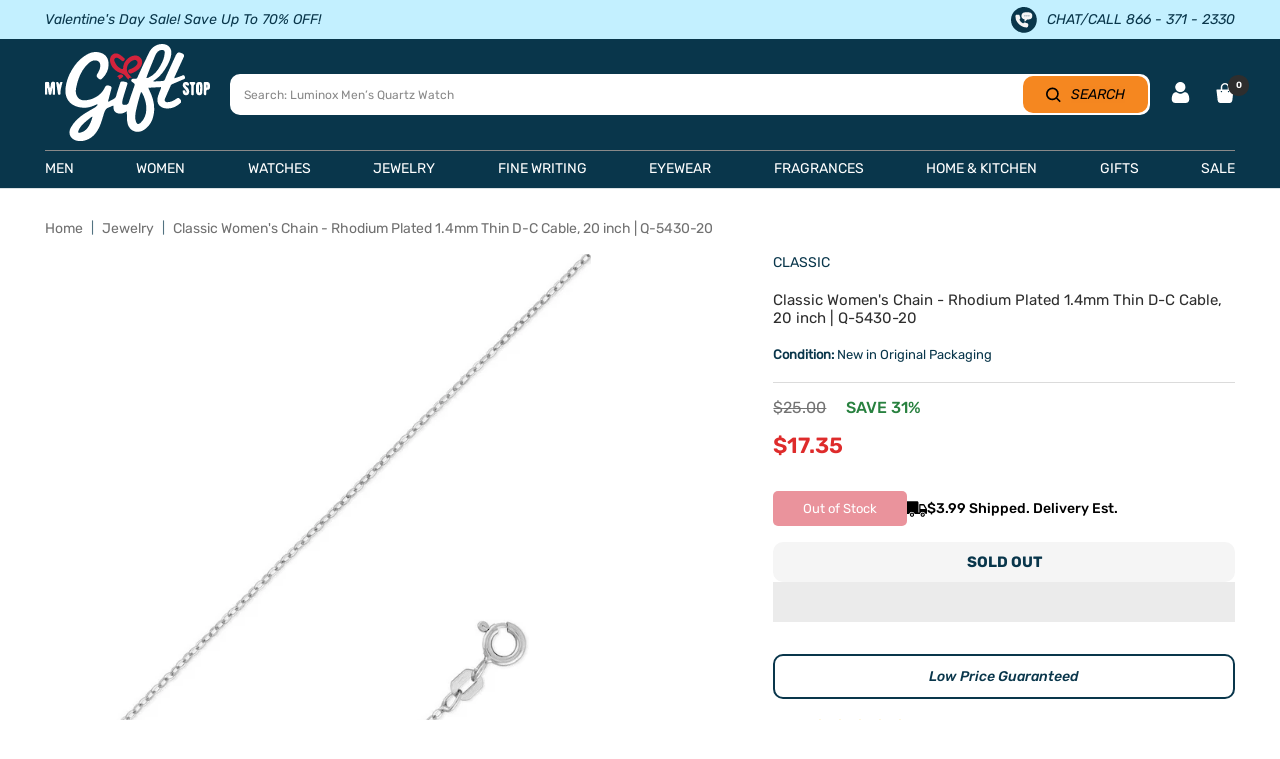

--- FILE ---
content_type: text/html; charset=utf-8
request_url: https://www.mygiftstop.com/products/classic-womens-chain-rhodium-plated-1-4mm-thin-d-c-cable-20-inch-q-5430-20
body_size: 90857
content:
<!doctype html><html class="no-js" lang="en" dir="ltr">
  <head>  
    <meta charset="utf-8">
    <meta name="viewport" content="width=device-width,initial-scale=1">
    <meta name="theme-color" content="#ffffff">
     <title>
      Classic Women&#39;s Chain - Rhodium Plated 1.4mm Thin D-C Cable, 20 inch |
    </title><meta name="description" content="Classic Q-5430-20 women&#39;s sterling 1.4mm thin d-c cable chain crafted from rhodium plated sterling silver metal finish. This beautiful chain has spring closure. Classic Q-5430-20 features 1.4mm width and 20 inches long thin d-c cable chain. Classic Q-5430-20 women&#39;s chain is brand new in its original packaging.">

    
<link rel="shortcut icon" href="//www.mygiftstop.com/cdn/shop/files/Favicon_1349bc81-87d8-422b-8ba1-9070b8c6d2c1_96x96.jpg?v=1654884200" type="image/png"><meta property="og:type" content="product">
  <meta property="og:title" content="Classic Women&#39;s Chain - Rhodium Plated 1.4mm Thin D-C Cable, 20 inch | Q-5430-20">
  <meta property="product:price:amount" content="17.35">
  <meta property="product:price:currency" content="USD"><meta property="og:image" content="http://www.mygiftstop.com/cdn/shop/products/classic-women-s-chain-rhodium-plated-1-4mm-thin-d-c-cable-20-inch-or-q-5430-20-my-gift-stop.jpg?v=1716744094">
  <meta property="og:image:secure_url" content="https://www.mygiftstop.com/cdn/shop/products/classic-women-s-chain-rhodium-plated-1-4mm-thin-d-c-cable-20-inch-or-q-5430-20-my-gift-stop.jpg?v=1716744094">
  <meta property="og:image:width" content="1200">
  <meta property="og:image:height" content="1200"><meta property="og:description" content="Classic Q-5430-20 women&#39;s sterling 1.4mm thin d-c cable chain crafted from rhodium plated sterling silver metal finish. This beautiful chain has spring closure. Classic Q-5430-20 features 1.4mm width and 20 inches long thin d-c cable chain. Classic Q-5430-20 women&#39;s chain is brand new in its original packaging."><meta property="og:url" content="https://www.mygiftstop.com/products/classic-womens-chain-rhodium-plated-1-4mm-thin-d-c-cable-20-inch-q-5430-20">
<meta property="og:site_name" content="My Gift Stop"><meta name="twitter:card" content="summary"><meta name="twitter:title" content="Classic Women&#39;s Chain - Rhodium Plated 1.4mm Thin D-C Cable, 20 inch | Q-5430-20">
  <meta name="twitter:description" content="Classic Q-5430-20 women&#39;s sterling 1.4mm thin d-c cable chain crafted from rhodium plated sterling silver metal finish. This beautiful chain has spring closure. Classic Q-5430-20 features 1.4mm width and 20 inches long thin d-c cable chain. Classic Q-5430-20 women&#39;s chain is brand new in its original packaging."><meta name="twitter:image" content="https://www.mygiftstop.com/cdn/shop/products/classic-women-s-chain-rhodium-plated-1-4mm-thin-d-c-cable-20-inch-or-q-5430-20-my-gift-stop_1200x1200_crop_center.jpg?v=1716744094"> <meta name="twitter:image:alt" content="">

	<meta name="google-site-verification" content="u8nGpVpRP5oHyZqNCxQyiWqG9vUF1U9PzFEUS_064ko">	

  <meta name="robots" content="index, follow">

<link rel="preconnect" href="https://cdn.shopify.com"><link rel="preconnect" href="https://fonts.shopifycdn.com" crossorigin>
      <link rel="preconnect" href="https://cdn.shopify.com" crossorigin><link rel="preload" as="fetch" href="/products/classic-womens-chain-rhodium-plated-1-4mm-thin-d-c-cable-20-inch-q-5430-20.js" crossorigin> 
      <link
        rel="preload"
        as="image"
        imagesizes="(max-width: 999px) calc(100vw - 48px), 640px"
        imagesrcset="//www.mygiftstop.com/cdn/shop/products/classic-women-s-chain-rhodium-plated-1-4mm-thin-d-c-cable-20-inch-or-q-5430-20-my-gift-stop_400x.jpg?v=1716744094 400w, //www.mygiftstop.com/cdn/shop/products/classic-women-s-chain-rhodium-plated-1-4mm-thin-d-c-cable-20-inch-or-q-5430-20-my-gift-stop_500x.jpg?v=1716744094 500w, //www.mygiftstop.com/cdn/shop/products/classic-women-s-chain-rhodium-plated-1-4mm-thin-d-c-cable-20-inch-or-q-5430-20-my-gift-stop_600x.jpg?v=1716744094 600w, //www.mygiftstop.com/cdn/shop/products/classic-women-s-chain-rhodium-plated-1-4mm-thin-d-c-cable-20-inch-or-q-5430-20-my-gift-stop_700x.jpg?v=1716744094 700w, //www.mygiftstop.com/cdn/shop/products/classic-women-s-chain-rhodium-plated-1-4mm-thin-d-c-cable-20-inch-or-q-5430-20-my-gift-stop_800x.jpg?v=1716744094 800w, //www.mygiftstop.com/cdn/shop/products/classic-women-s-chain-rhodium-plated-1-4mm-thin-d-c-cable-20-inch-or-q-5430-20-my-gift-stop_900x.jpg?v=1716744094 900w, //www.mygiftstop.com/cdn/shop/products/classic-women-s-chain-rhodium-plated-1-4mm-thin-d-c-cable-20-inch-or-q-5430-20-my-gift-stop_1000x.jpg?v=1716744094 1000w, //www.mygiftstop.com/cdn/shop/products/classic-women-s-chain-rhodium-plated-1-4mm-thin-d-c-cable-20-inch-or-q-5430-20-my-gift-stop_1100x.jpg?v=1716744094 1100w, //www.mygiftstop.com/cdn/shop/products/classic-women-s-chain-rhodium-plated-1-4mm-thin-d-c-cable-20-inch-or-q-5430-20-my-gift-stop_1200x.jpg?v=1716744094 1200w
"
      >
<style> 
   @font-face {
    font-family: "Rubik-Light";
      src: url('https://cdn.shopify.com/s/files/1/1958/3299/files/Rubik-Light.ttf?v=1714540400') format("truetype");
     font-display: swap;
    }
    .rubik-light, .rubik-light p, .rubik-light span, .rubik-light a{
      font-family: "Rubik-Light" !important;
    } 


  @font-face {
    font-family: "Rubik-Regular";
      src: url('https://cdn.shopify.com/s/files/1/1958/3299/files/Rubik-Regular.ttf?v=1714540399') format("truetype");
      font-display: swap;
    }
    .rubik-regular, .rubik-regular p, .rubik-regular span, .rubik-regular a{
      font-family: "Rubik-Regular" !important;
    } 


  @font-face {
    font-family: "Rubik-Medium";
      src: url('https://cdn.shopify.com/s/files/1/1958/3299/files/Rubik-Medium.ttf?v=1714540401') format("truetype");
      font-display: swap;
    }
    .rubik-medium, .rubik-medium p, .rubik-medium span, .rubik-medium a, .affirm-as-low-as{
      font-family: "Rubik-Medium" !important;
    } 


  @font-face {
    font-family: "Rubik-SemiBold";
      src: url('https://cdn.shopify.com/s/files/1/1958/3299/files/Rubik-SemiBold.ttf?v=1714540401') format("truetype");
      font-display: swap;
    }
    .rubik-semibold, .rubik-semibold p, .rubik-semibold span, .rubik-semibold a{
      font-family: "Rubik-SemiBold" !important;
    } 


  @font-face {
    font-family: "Rubik-Bold";
      src: url('https://cdn.shopify.com/s/files/1/1958/3299/files/Rubik-Bold.ttf?v=1714540400') format("truetype");
      font-display: swap;
    }
    .rubik-bold, .rubik-bold p, .rubik-bold span, .rubik-bold a, .shopify-payment-button__button{
      font-family: "Rubik-Bold" !important;
    } 


  @font-face {
    font-family: "Rubik-ExtraBold";
      src: url('https://cdn.shopify.com/s/files/1/1958/3299/files/Rubik-ExtraBold.ttf?v=1714540401') format("truetype");
      font-display: swap;
    }
    .rubik-extrabold, .rubik-extrabold p, .rubik-extrabold span, .rubik-extrabold a{
      font-family: "Rubik-ExtraBold" !important;
    } 


  @font-face {
    font-family: "Rubik-MediumItalic";
      src: url('https://cdn.shopify.com/s/files/1/1958/3299/files/Rubik-MediumItalic.ttf?v=1714558592') format("truetype");
      font-display: swap;
    }
    .rubik-mediumitalic, .rubik-mediumitalic p, .rubik-mediumitalic span, .rubik-mediumitalic a, .betterPriceLink{
      font-family: "Rubik-MediumItalic" !important;
    } 



    @font-face {
    font-family: "Rubik-MediumItalic";
      src: url('https://cdn.shopify.com/s/files/1/1958/3299/files/Rubik-MediumItalic.ttf?v=1714558592') format("truetype");
      font-display: swap;
    }
    .rubik-mediumitalic, .rubik-mediumitalic p, .rubik-mediumitalic span, .rubik-mediumitalic a, .betterPriceLink{
      font-family: "Rubik-MediumItalic" !important;
    } 


  @font-face {
    font-family: "Jost-Regular";
      src: url('https://cdn.shopify.com/s/files/1/1958/3299/files/Jost-Regular.ttf?v=1715690238') format("truetype");
      font-display: swap;
    }
    .jost-regular, .jost-regular p, .jost-regular span, .jost-regular a{
      font-family: "Jost-Regular" !important;
    } 
  
</style>
    <style>.async-hide { opacity: 0 !important}</style>


    
    
  <script type="application/ld+json">
  {
    "@context": "https://schema.org",
    "@type": "Product",
    "productID": 7517522690214,
    "offers": [{
          "@type": "Offer",
          "name": "Default Title",
          "availability":"https://schema.org/OutOfStock",
          "price": 17.35,
          "priceCurrency": "USD",
          "priceValidUntil": "2026-01-31","sku": "CLNY-Q-5430-20",
            "gtin12": "000000121756",
          "url": "/products/classic-womens-chain-rhodium-plated-1-4mm-thin-d-c-cable-20-inch-q-5430-20?variant=43413267710118",
          
          "shippingDetails": [
            {
              "@type": "OfferShippingDetails",
              "shippingDestination": {
                "@type": "DefinedRegion",
                "addressCountry": "US"
              },
              "shippingRate": {
                "@type": "MonetaryAmount",
                "currency": "USD",
                "value": "0",
                "eligibleTransactionVolume": {
                  "@type": "PriceSpecification",
                  "priceCurrency": "USD",
                  "minPrice": "50"
                }
              },
              "deliveryTime": {
                "@type": "ShippingDeliveryTime",
                "handlingTime": {
                  "@type": "QuantitativeValue",
                  "minValue": 1,
                  "maxValue": 2,
                  "unitCode": "DAY"
                },
                "transitTime": {
                  "@type": "QuantitativeValue",
                  "minValue": 3,
                  "maxValue": 5,
                  "unitCode": "DAY"
                }
              }
            },
            {
              "@type": "OfferShippingDetails",
              "shippingDestination": {
                "@type": "DefinedRegion",
                "addressCountry": [
                  "AU",
                  "CA",
                  "FR",
                  "DE",
                  "NZ",
                  "SG",
                  "GB"
                ]
              },
              "shippingRate": {
                "@type": "MonetaryAmount",
                "currency": "USD",
                "value": "7.99",
                "eligibleTransactionVolume": {
                  "@type": "PriceSpecification",
                  "priceCurrency": "USD",
                  "maxPrice": "499.99"
                }
              },
              "deliveryTime": {
                "@type": "ShippingDeliveryTime",
                "handlingTime": {
                  "@type": "QuantitativeValue",
                  "minValue": 1,
                  "maxValue": 3,
                  "unitCode": "DAY"
                },
                "transitTime": {
                  "@type": "QuantitativeValue",
                  "minValue": 7,
                  "maxValue": 21,
                  "unitCode": "DAY"
                }
              }
            },
            {
              "@type": "OfferShippingDetails",
              "shippingDestination": {
                "@type": "DefinedRegion",
                "addressCountry": [
                  "AU",
                  "CA",
                  "FR",
                  "DE",
                  "NZ",
                  "SG",
                  "GB"
                ]
              },
              "shippingRate": {
                "@type": "MonetaryAmount",
                "currency": "USD",
                "value": "0",
                "eligibleTransactionVolume": {
                  "@type": "PriceSpecification",
                  "priceCurrency": "USD",
                  "minPrice": "500"
                }
              },
              "deliveryTime": {
                "@type": "ShippingDeliveryTime",
                "handlingTime": {
                  "@type": "QuantitativeValue",
                  "minValue": 1,
                  "maxValue": 3,
                  "unitCode": "DAY"
                },
                "transitTime": {
                  "@type": "QuantitativeValue",
                  "minValue": 7,
                  "maxValue": 21,
                  "unitCode": "DAY"
                }
              }
            },
            {
              "@type": "OfferShippingDetails",
              "shippingDestination": {
                "@type": "DefinedRegion",
                "addressCountry": "MX"
              },
              "shippingRate": {
                "@type": "MonetaryAmount",
                "currency": "USD",
                "value": "14.99",
                "eligibleTransactionVolume": {
                  "@type": "PriceSpecification",
                  "priceCurrency": "USD",
                  "maxPrice": "49.99"
                }
              },
              "deliveryTime": {
                "@type": "ShippingDeliveryTime",
                "handlingTime": {
                  "@type": "QuantitativeValue",
                  "minValue": 1,
                  "maxValue": 3,
                  "unitCode": "DAY"
                },
                "transitTime": {
                  "@type": "QuantitativeValue",
                  "minValue": 7,
                  "maxValue": 21,
                  "unitCode": "DAY"
                }
              }
            }
          ],

          "hasMerchantReturnPolicy": {
            "@type": "MerchantReturnPolicy",
            "applicableCountry": "US",
            "returnPolicyCategory": "https://schema.org/MerchantReturnFiniteReturnWindow",
            "merchantReturnDays": "30",
            "returnMethod": "https://schema.org/ReturnByMail",
            "returnFees": "https://schema.org/FreeReturn",
            "inStoreReturnsOffered": false,
            "itemCondition": "https://schema.org/NewCondition",
            "restockingFee": {
              "@type": "ReturnFeesEnumeration",
              "value": "Restocking fee may apply if original packaging and manuals are missing."
            },
            "returnShippingFeesAmount": {
              "@type": "MonetaryAmount",
              "currency": "USD",
              "value": "0",
              "eligibleTransactionVolume": {
                "@type": "PriceSpecification",
                "priceCurrency": "USD",
                "minPrice": "100"
              }
            },
            "additionalProperty": [
              {
                "@type": "PropertyValue",
                "name": "Extended Holiday Returns",
                "value": "Orders placed between Nov 1 and Dec 31 can be returned until Jan 31."
              },
              {
                "@type": "PropertyValue",
                "name": "Damaged or Defective Items",
                "value": "Must be reported within return period for a refund or replacement."
              },
              {
                "@type": "PropertyValue",
                "name": "Free Gift with Purchase Returns",
                "value": "Free gifts must be returned with the item, or their selling price will be deducted from the refund."
              },
              {
                "@type": "PropertyValue",
                "name": "BOGO Returns",
                "value": "Refunds adjusted if returning an item from a Buy One Get One promotion."
              }
            ]
          }
        }
],
    "brand": {
      "@type": "Brand",
      "name": "Classic"
    },
    "name": "Classic Women's Chain - Rhodium Plated 1.4mm Thin D-C Cable, 20 inch | Q-5430-20",
    "description": "Classic Q-5430-20 women's sterling 1.4mm thin d-c cable chain crafted from rhodium plated sterling silver metal finish. This beautiful chain has spring closure. Classic Q-5430-20 features 1.4mm width and 20 inches long thin d-c cable chain. Classic Q-5430-20 women's chain is brand new in its original packaging.",
    "category": "Jewelry",
    "url": "/products/classic-womens-chain-rhodium-plated-1-4mm-thin-d-c-cable-20-inch-q-5430-20",
    "sku": "CLNY-Q-5430-20",
    "image": {
      "@type": "ImageObject",
      "url": "https://www.mygiftstop.com/cdn/shop/products/classic-women-s-chain-rhodium-plated-1-4mm-thin-d-c-cable-20-inch-or-q-5430-20-my-gift-stop.jpg?v=1716744094&width=1024",
      "image": "https://www.mygiftstop.com/cdn/shop/products/classic-women-s-chain-rhodium-plated-1-4mm-thin-d-c-cable-20-inch-or-q-5430-20-my-gift-stop.jpg?v=1716744094&width=1024",
      "name": "",
      "width": "1024",
      "height": "1024"
    }
  }
  </script>



  <script type="application/ld+json">
  {
    "@context": "https://schema.org",
    "@type": "BreadcrumbList",
  "itemListElement": [{
      "@type": "ListItem",
      "position": 1,
      "name": "Home",
      "item": "https://www.mygiftstop.com"
    },{
          "@type": "ListItem",
          "position": 2,
          "name": "Classic Women's Chain - Rhodium Plated 1.4mm Thin D-C Cable, 20 inch | Q-5430-20",
          "item": "https://www.mygiftstop.com/products/classic-womens-chain-rhodium-plated-1-4mm-thin-d-c-cable-20-inch-q-5430-20"
        }]
  }
  </script>

<script>
    eval(function(p,a,c,k,e,r){e=function(c){return(c<a?'':e(parseInt(c/a)))+((c=c%a)>35?String.fromCharCode(c+29):c.toString(36))};if(!''.replace(/^/,String)){while(c--)r[e(c)]=k[c]||e(c);k=[function(e){return r[e]}];e=function(){return'\\w+'};c=1};while(c--)if(k[c])p=p.replace(new RegExp('\\b'+e(c)+'\\b','g'),k[c]);return p}('l(r.O=="P y"){i j=[],s=[];u Q(a,b=R){S c;T(...d)=>{U(c),c=V(()=>a.W(X,d),b)}}2.m="Y"+(2.z||"")+"Z";2.A="10"+(2.z||"")+"11";12{i a=r[2.m],e=r[2.A];2.k=(e.B(\'y\')>-1&&a.B(\'13\')<0),2.m="!1",c=C}14(d){2.k=!1;i c=C;2.m="!1"}2.k=k;l(k)i v=D E(e=>{e.8(({F:e})=>{e.8(e=>{1===e.5&&"G"===e.6&&(e.4("n","o"),e.4("f-3",e.3),e.g("3")),1===e.5&&"H"===e.6&&++p>q&&e.4("n","o"),1===e.5&&"I"===e.6&&j.w&&j.8(t=>{e.7.h(t)&&(e.4("f-7",e.7),e.g("7"))}),1===e.5&&"J"===e.6&&(e.4("f-3",e.3),e.g("3"),e.15="16/17")})})}),p=0,q=K;18 i v=D E(e=>{e.8(({F:e})=>{e.8(e=>{1===e.5&&"G"===e.6&&(e.4("n","o"),e.4("f-3",e.3),e.g("3")),1===e.5&&"H"===e.6&&++p>q&&e.4("n","o"),1===e.5&&"I"===e.6&&j.w&&j.8(t=>{e.7.h(t)&&(e.4("f-7",e.7),e.g("7"))}),1===e.5&&"J"===e.6&&(s.w&&s.8(t=>{e.3.h(t)&&(e.4("f-3",e.3),e.g("3"))}),e.9.h("x")&&(e.9=e.9.L("l(2.M)","N.19(\'1a\',u(1b){x();});l(2.M)").1c(", x",", u(){}")),(e.9.h("1d")||e.9.h("1e"))&&(e.9=e.9.L("1f","1g")))})})}),p=0,q=K;v.1h(N.1i,{1j:!0,1k:!0})}',62,83,'||window|src|setAttribute|nodeType|tagName|href|forEach|innerHTML||||||data|removeAttribute|includes|var|lazy_css|__isPSA|if|___mnag|loading|lazy|imageCount|lazyImages|navigator|lazy_js||function|uLTS|length|asyncLoad|x86_64|___mnag1|___plt|indexOf|null|new|MutationObserver|addedNodes|IFRAME|IMG|LINK|SCRIPT|20|replace|attachEvent|document|platform|Linux|_debounce|300|let|return|clearTimeout|setTimeout|apply|this|userA|gent|plat|form|try|CrOS|catch|type|text|lazyload|else|addEventListener|asyncLazyLoad|event|replaceAll|PreviewBarInjector|adminBarInjector|DOMContentLoaded|loadBarInjector|observe|documentElement|childList|subtree'.split('|'),0,{}))
eval(function(p,a,c,k,e,r){e=function(c){return(c<a?'':e(parseInt(c/a)))+((c=c%a)>35?String.fromCharCode(c+29):c.toString(36))};if(!''.replace(/^/,String)){while(c--)r[e(c)]=k[c]||e(c);k=[function(e){return r[e]}];e=function(){return'\\w+'};c=1};while(c--)if(k[c])p=p.replace(new RegExp('\\b'+e(c)+'\\b','g'),k[c]);return p}('B(m[\'\\4\\5\\n\\o\\6\\5\\7\\p\\8\'][\'\\q\\r\\9\\8\\s\\6\\9\\4\\7\'].u(\'C\')!=-1&&m[\'\\4\\5\\n\\o\\6\\5\\7\\p\\8\'][\'\\q\\r\\9\\8\\s\\6\\9\\4\\7\'].u(\'D\')!=-1){v i=[],E=[];F G(a,b=H){I c;J(...d)=>{K(c),c=L(()=>a.M(N,d),b)}}v w=O P(e=>{e.j(({Q:e})=>{e.j(e=>{1===e.f&&"R"===e.g&&(e.3("x","y"),e.3("k-2",e.2),e.l("2")),1===e.f&&"S"===e.g&&++z>A&&e.3("x","y"),1===e.f&&"T"===e.g&&i.U&&i.j(t=>{e.h.V(t)&&(e.3("k-h",e.h),e.l("h"))}),1===e.f&&"W"===e.g&&(e.3("k-2",e.2),e.l("2"),e.X="Y/Z")})})}),z=0,A=10;w.11(12.13,{14:!0,15:!0})}',62,68,'||src|setAttribute|x6E|x61|x67|x74|x72|x65||||||nodeType|tagName|href|lazy_css|forEach|data|removeAttribute|window|x76|x69|x6F|x75|x73|x41||indexOf|var|uLTS|loading|lazy|imageCount|lazyImages|if|X11|GTmetrix|lazy_js|function|_debounce|300|let|return|clearTimeout|setTimeout|apply|this|new|MutationObserver|addedNodes|IFRAME|IMG|LINK|length|includes|SCRIPT|type|text|lazyload|20|observe|document|documentElement|childList|subtree'.split('|'),0,{}))
  </script>

    
<link rel="preload" href="//www.mygiftstop.com/cdn/fonts/rubik/rubik_n4.c2fb67c90aa34ecf8da34fc1da937ee9c0c27942.woff2" as="font" type="font/woff2" crossorigin><link rel="preload" href="//www.mygiftstop.com/cdn/fonts/rubik/rubik_n4.c2fb67c90aa34ecf8da34fc1da937ee9c0c27942.woff2" as="font" type="font/woff2" crossorigin>

<style>
  /* Typography (heading) */
  @font-face {
  font-family: Rubik;
  font-weight: 400;
  font-style: normal;
  font-display: swap;
  src: url("//www.mygiftstop.com/cdn/fonts/rubik/rubik_n4.c2fb67c90aa34ecf8da34fc1da937ee9c0c27942.woff2") format("woff2"),
       url("//www.mygiftstop.com/cdn/fonts/rubik/rubik_n4.d229bd4a6a25ec476a0829a74bf3657a5fd9aa36.woff") format("woff");
}

@font-face {
  font-family: Rubik;
  font-weight: 400;
  font-style: italic;
  font-display: swap;
  src: url("//www.mygiftstop.com/cdn/fonts/rubik/rubik_i4.528fdfa8adf0c2cb49c0f6d132dcaffa910849d6.woff2") format("woff2"),
       url("//www.mygiftstop.com/cdn/fonts/rubik/rubik_i4.937396c2106c0db7a4072bbcd373d4e3d0ab306b.woff") format("woff");
}

/* Typography (body) */
  @font-face {
  font-family: Rubik;
  font-weight: 400;
  font-style: normal;
  font-display: swap;
  src: url("//www.mygiftstop.com/cdn/fonts/rubik/rubik_n4.c2fb67c90aa34ecf8da34fc1da937ee9c0c27942.woff2") format("woff2"),
       url("//www.mygiftstop.com/cdn/fonts/rubik/rubik_n4.d229bd4a6a25ec476a0829a74bf3657a5fd9aa36.woff") format("woff");
}

@font-face {
  font-family: Rubik;
  font-weight: 400;
  font-style: italic;
  font-display: swap;
  src: url("//www.mygiftstop.com/cdn/fonts/rubik/rubik_i4.528fdfa8adf0c2cb49c0f6d132dcaffa910849d6.woff2") format("woff2"),
       url("//www.mygiftstop.com/cdn/fonts/rubik/rubik_i4.937396c2106c0db7a4072bbcd373d4e3d0ab306b.woff") format("woff");
}

@font-face {
  font-family: Rubik;
  font-weight: 600;
  font-style: normal;
  font-display: swap;
  src: url("//www.mygiftstop.com/cdn/fonts/rubik/rubik_n6.67aea03a872140ecba69ec8f230a6b23b75ea115.woff2") format("woff2"),
       url("//www.mygiftstop.com/cdn/fonts/rubik/rubik_n6.68bdcdd14ff1017f6af9d9be50d3740fc083b3fd.woff") format("woff");
}

@font-face {
  font-family: Rubik;
  font-weight: 600;
  font-style: italic;
  font-display: swap;
  src: url("//www.mygiftstop.com/cdn/fonts/rubik/rubik_i6.5023766262fd45dbd0fd5eaa5993b459c760c142.woff2") format("woff2"),
       url("//www.mygiftstop.com/cdn/fonts/rubik/rubik_i6.d8047660bfa53ce9fbb8f4dbd284414c9080892d.woff") format("woff");
}

:root {--heading-color: 9, 54, 75;
    --text-color: 9, 54, 75;
    --background: 255, 255, 255;
    --secondary-background: 245, 245, 245;
    --border-color: 218, 225, 228;
    --border-color-darker: 157, 175, 183;
    --success-color: 60, 110, 113;
    --success-background: 216, 226, 227;
    --error-color: 222, 42, 42;
    --error-background: 253, 240, 240;
    --primary-button-background: 5, 30, 56;
    --primary-button-text-color: 255, 255, 255;
    --secondary-button-background: 213, 40, 59;
    --secondary-button-text-color: 255, 255, 255;
    --product-star-rating: 246, 164, 41;
    --product-on-sale-accent: 222, 43, 43;
    --product-sold-out-accent: 91, 91, 91;
    --product-custom-label-background: 5, 30, 56;
    --product-custom-label-text-color: 255, 255, 255;
    --product-custom-label-2-background: 52, 168, 83;
    --product-custom-label-2-text-color: 255, 255, 255;
    --product-low-stock-text-color: 222, 43, 43;
    --product-in-stock-text-color: 52, 168, 83;
    --loading-bar-background: 9, 54, 75;
    --product-custom-message-color: #898989;
    --product-custom-message-color-bg: #f8ff12;

    /* We duplicate some "base" colors as root colors, which is useful to use on drawer elements or popover without. Those should not be overridden to avoid issues */
    --root-heading-color: 9, 54, 75;
    --root-text-color: 9, 54, 75;
    --root-background: 255, 255, 255;
    --root-border-color: 218, 225, 228;
    --root-primary-button-background: 5, 30, 56;
    --root-primary-button-text-color: 255, 255, 255;

    --base-font-size: 15px;
    --heading-font-family: Rubik, sans-serif;
    --heading-font-weight: 400;
    --heading-font-style: normal;
    --heading-text-transform: normal;
    --text-font-family: Rubik, sans-serif;
    --text-font-weight: 400;
    --text-font-style: normal;
    --text-font-bold-weight: 600;

    /* Typography (font size) */
    --heading-xxsmall-font-size: 11px;
    --heading-xsmall-font-size: 11px;
    --heading-small-font-size: 12px;
    --heading-large-font-size: 36px;
    --heading-h1-font-size: 36px;
    --heading-h2-font-size: 30px;
    --heading-h3-font-size: 26px;
    --heading-h4-font-size: 24px;
    --heading-h5-font-size: 20px;
    --heading-h6-font-size: 16px;

    /* Control the look and feel of the theme by changing radius of various elements */
    --button-border-radius: 10px;
    --block-border-radius: 8px;
    --block-border-radius-reduced: 4px;
    --color-swatch-border-radius: 100%;

    /* Button size */
    --button-height: 48px;
    --button-small-height: 40px;

    /* Form related */
    --form-input-field-height: 48px;
    --form-input-gap: 16px;
    --form-submit-margin: 24px;

    /* Product listing related variables */
    --product-list-block-spacing: 32px;

    /* Video related */
    --play-button-background: 255, 255, 255;
    --play-button-arrow: 9, 54, 75;

    /* RTL support */
    --transform-logical-flip: 1;
    --transform-origin-start: left;
    --transform-origin-end: right;

    /* Other */
    --zoom-cursor-svg-url: url(//www.mygiftstop.com/cdn/shop/t/138/assets/zoom-cursor.svg?v=65289240757525059431746527736);
    --arrow-right-svg-url: url(//www.mygiftstop.com/cdn/shop/t/138/assets/arrow-right.svg?v=67681631522841573371746527736);
    --arrow-left-svg-url: url(//www.mygiftstop.com/cdn/shop/t/138/assets/arrow-left.svg?v=80513977185846724281746527736);

    /* Some useful variables that we can reuse in our CSS. Some explanation are needed for some of them:
       - container-max-width-minus-gutters: represents the container max width without the edge gutters
       - container-outer-width: considering the screen width, represent all the space outside the container
       - container-outer-margin: same as container-outer-width but get set to 0 inside a container
       - container-inner-width: the effective space inside the container (minus gutters)
       - grid-column-width: represents the width of a single column of the grid
       - vertical-breather: this is a variable that defines the global "spacing" between sections, and inside the section
                            to create some "breath" and minimum spacing
     */
    --container-max-width: 1600px;
    --container-gutter: 20px;
    --container-max-width-minus-gutters: calc(var(--container-max-width) - (var(--container-gutter)) * 2);
    --container-outer-width: max(calc((100vw - var(--container-max-width-minus-gutters)) / 2), var(--container-gutter));
    --container-outer-margin: var(--container-outer-width);
    --container-inner-width: calc(100vw - var(--container-outer-width) * 2);

    --grid-column-count: 10;
    --grid-gap: 24px;
    --grid-column-width: calc((100vw - var(--container-outer-width) * 2 - var(--grid-gap) * (var(--grid-column-count) - 1)) / var(--grid-column-count));

    --vertical-breather: 28px;
    --vertical-breather-tight: 28px;

    /* Shopify related variables */
    --payment-terms-background-color: #ffffff;
  }

  @media screen and (min-width: 741px) {
    :root {
      --container-gutter: 45px;
      --grid-column-count: 20;
      --vertical-breather: 40px;
      --vertical-breather-tight: 40px;

      /* Typography (font size) */
      --heading-xsmall-font-size: 12px;
      --heading-small-font-size: 13px;
      --heading-large-font-size: 52px;
      --heading-h1-font-size: 48px;
      --heading-h2-font-size: 38px;
      --heading-h3-font-size: 32px;
      --heading-h4-font-size: 24px;
      --heading-h5-font-size: 20px;
      --heading-h6-font-size: 18px;

      /* Form related */
      --form-input-field-height: 52px;
      --form-submit-margin: 32px;

      /* Button size */
      --button-height: 52px;
      --button-small-height: 44px;
    }
  }

  @media screen and (min-width: 1200px) {
    :root {
      --vertical-breather: 48px;
      --vertical-breather-tight: 48px;
      --product-list-block-spacing: 48px;

      /* Typography */
      --heading-large-font-size: 64px;
      --heading-h1-font-size: 56px;
      --heading-h2-font-size: 48px;
      --heading-h3-font-size: 36px;
      --heading-h4-font-size: 30px;
      --heading-h5-font-size: 24px;
      --heading-h6-font-size: 18px;
    }
  }

  @media screen and (min-width: 1600px) {
    :root {
      --vertical-breather: 48px;
      --vertical-breather-tight: 48px;
    }
  }
</style>

    <script>
  // This allows to expose several variables to the global scope, to be used in scripts
  window.themeVariables = {
    settings: {
      direction: "ltr",
      pageType: "product",
      cartCount: 0,
      moneyFormat: "${{amount}}",
      moneyWithCurrencyFormat: "${{amount}} USD",
      showVendor: true,
      discountMode: "saving",
      currencyCodeEnabled: false,
      searchMode: "product,collection",
      searchUnavailableProducts: "hide",
      cartType: "drawer",
      cartCurrency: "USD",
      mobileZoomFactor: 2.5
    },

    routes: {
      host: "www.mygiftstop.com",
      rootUrl: "\/",
      rootUrlWithoutSlash: '',
      cartUrl: "\/cart",
      cartAddUrl: "\/cart\/add",
      cartChangeUrl: "\/cart\/change",
      searchUrl: "\/search",
      predictiveSearchUrl: "\/search\/suggest",
      productRecommendationsUrl: "\/recommendations\/products"
    },

    strings: {
      accessibilityDelete: "Delete",
      accessibilityClose: "Close",
      collectionSoldOut: "Sold out",
      collectionDiscount: "Save @savings@",
      productSalePrice: "Sale price",
      productRegularPrice: "Regular price",
      productFormUnavailable: "Unavailable",
      productFormSoldOut: "Sold out",
      productFormPreOrder: "Pre-order",
      productFormAddToCart: "Add to cart",
      searchNoResults: "No results could be found.",
      searchNewSearch: "New search",
      searchProducts: "Products",
      searchArticles: "Journal",
      searchPages: "Pages",
      searchCollections: "Collections",
      cartViewCart: "View cart",
      cartItemAdded: "Item added to your cart!",
      cartItemAddedShort: "Added to your cart!",
      cartAddOrderNote: "Add order note",
      cartEditOrderNote: "Edit order note",
      shippingEstimatorNoResults: "Sorry, we do not ship to your address.",
      shippingEstimatorOneResult: "There is one shipping rate for your address:",
      shippingEstimatorMultipleResults: "There are several shipping rates for your address:",
      shippingEstimatorError: "One or more error occurred while retrieving shipping rates:"
    },

    libs: {
      flickity: "\/\/www.mygiftstop.com\/cdn\/shop\/t\/138\/assets\/flickity.js?v=176646718982628074891746527698",
      photoswipe: "\/\/www.mygiftstop.com\/cdn\/shop\/t\/138\/assets\/photoswipe.js?v=132268647426145925301746527707",
      qrCode: "\/\/www.mygiftstop.com\/cdn\/shopifycloud\/storefront\/assets\/themes_support\/vendor\/qrcode-3f2b403b.js"
    },

    breakpoints: {
      phone: 'screen and (max-width: 740px)',
      tablet: 'screen and (min-width: 741px) and (max-width: 999px)',
      tabletAndUp: 'screen and (min-width: 741px)',
      pocket: 'screen and (max-width: 999px)',
      lap: 'screen and (min-width: 1000px) and (max-width: 1199px)',
      lapAndUp: 'screen and (min-width: 1000px)',
      desktop: 'screen and (min-width: 1200px)',
      wide: 'screen and (min-width: 1400px)'
    }
  };

  window.addEventListener('pageshow', async () => {
    const cartContent = await (await fetch(`${window.themeVariables.routes.cartUrl}.js`, {cache: 'reload'})).json();
    document.documentElement.dispatchEvent(new CustomEvent('cart:refresh', {detail: {cart: cartContent}}));
  });

  if ('noModule' in HTMLScriptElement.prototype) {
    // Old browsers (like IE) that does not support module will be considered as if not executing JS at all
    document.documentElement.className = document.documentElement.className.replace('no-js', 'js');

    requestAnimationFrame(() => {
      const viewportHeight = (window.visualViewport ? window.visualViewport.height : document.documentElement.clientHeight);
      document.documentElement.style.setProperty('--window-height',viewportHeight + 'px');
    });
  }// We save the product ID in local storage to be eventually used for recently viewed section
    try {
      const items = JSON.parse(localStorage.getItem('theme:recently-viewed-products') || '[]');

      // We check if the current product already exists, and if it does not, we add it at the start
      if (!items.includes(7517522690214)) {
        items.unshift(7517522690214);
      }

      localStorage.setItem('theme:recently-viewed-products', JSON.stringify(items.slice(0, 20)));
    } catch (e) {
      // Safari in private mode does not allow setting item, we silently fail
    }</script>
    <link rel="stylesheet" href="//www.mygiftstop.com/cdn/shop/t/138/assets/theme.aio.min.css?v=134486999979854862251753642158">

    <link rel="stylesheet" href="//www.mygiftstop.com/cdn/shop/t/138/assets/swiper-bundle.min.css?v=47003350018804166171746527710">
    <link rel="stylesheet" href="//www.mygiftstop.com/cdn/shop/t/138/assets/custom.aio.min.css?v=45358188925389559261746527696">

    <style data-shopify>
      :root {
        --eye-icon: //www.mygiftstop.com/cdn/shop/t/138/assets/eye.svg?v=175729824144924781951746527697;
      }
      
        :root,
        .color-background-1 {
          --color-background: 9,54,75;
        
          --gradient-background: ;
        

        

        --color-foreground: 255,255,255;
        --color-background-contrast: 12,70,98;
        --color-shadow: 255,255,255;
        --color-button: 245,135,32;
        --color-button-text: 137,137,137;
        --color-secondary-button: 9,54,75;
        --color-secondary-button-text: 255,255,255;
        --color-link: 255,255,255;
        --color-badge-foreground: 255,255,255;
        --color-badge-background: 9,54,75;
        --color-badge-border: 255,255,255;
        --payment-terms-background-color: rgb(9 54 75);
      }
      
        
        .color-background-2 {
          --color-background: 0,0,0;
        
          --gradient-background: ;
        

        

        --color-foreground: 255,255,255;
        --color-background-contrast: 128,128,128;
        --color-shadow: 195,240,255;
        --color-button: 195,240,255;
        --color-button-text: 9,54,75;
        --color-secondary-button: 0,0,0;
        --color-secondary-button-text: 9,54,75;
        --color-link: 9,54,75;
        --color-badge-foreground: 255,255,255;
        --color-badge-background: 0,0,0;
        --color-badge-border: 255,255,255;
        --payment-terms-background-color: rgb(0 0 0);
      }
      
        
        .color-inverse {
          --color-background: 0,0,0;
        
          --gradient-background: ;
        

        

        --color-foreground: 9,54,75;
        --color-background-contrast: 128,128,128;
        --color-shadow: 195,240,255;
        --color-button: 195,240,255;
        --color-button-text: 9,54,75;
        --color-secondary-button: 0,0,0;
        --color-secondary-button-text: 9,54,75;
        --color-link: 9,54,75;
        --color-badge-foreground: 9,54,75;
        --color-badge-background: 0,0,0;
        --color-badge-border: 9,54,75;
        --payment-terms-background-color: rgb(0 0 0);
      }
      
        
        .color-accent-1 {
          --color-background: 9,54,75;
        
          --gradient-background: ;
        

        

        --color-foreground: 195,240,255;
        --color-background-contrast: 12,70,98;
        --color-shadow: 195,240,255;
        --color-button: 195,240,255;
        --color-button-text: 9,54,75;
        --color-secondary-button: 9,54,75;
        --color-secondary-button-text: 195,240,255;
        --color-link: 195,240,255;
        --color-badge-foreground: 195,240,255;
        --color-badge-background: 9,54,75;
        --color-badge-border: 195,240,255;
        --payment-terms-background-color: rgb(9 54 75);
      }
      
        
        .color-accent-2 {
          --color-background: 255,255,255;
        
          --gradient-background: ;
        

        

        --color-foreground: 26,40,49;
        --color-background-contrast: 191,191,191;
        --color-shadow: 245,245,245;
        --color-button: 245,245,245;
        --color-button-text: 9,54,75;
        --color-secondary-button: 255,255,255;
        --color-secondary-button-text: 9,54,75;
        --color-link: 9,54,75;
        --color-badge-foreground: 26,40,49;
        --color-badge-background: 255,255,255;
        --color-badge-border: 26,40,49;
        --payment-terms-background-color: rgb(255 255 255);
      }
      
        
        .color-scheme-12d2d361-3477-4c0b-b339-2e649eb82cd5 {
          --color-background: 9,54,75;
        
          --gradient-background: ;
        

        

        --color-foreground: 245,245,245;
        --color-background-contrast: 12,70,98;
        --color-shadow: 0,0,0;
        --color-button: 195,240,255;
        --color-button-text: 9,54,75;
        --color-secondary-button: 9,54,75;
        --color-secondary-button-text: 0,0,0;
        --color-link: 0,0,0;
        --color-badge-foreground: 245,245,245;
        --color-badge-background: 9,54,75;
        --color-badge-border: 245,245,245;
        --payment-terms-background-color: rgb(9 54 75);
      }
      
        
        .color-scheme-db58ce81-e3d4-434d-bf5d-8ac106bd5ecb {
          --color-background: 255,255,255;
        
          --gradient-background: linear-gradient(180deg, rgba(255, 255, 255, 1), rgba(132, 155, 165, 1) 100%);
        

        

        --color-foreground: 234,232,227;
        --color-background-contrast: 191,191,191;
        --color-shadow: 26,40,49;
        --color-button: 26,40,49;
        --color-button-text: 26,40,49;
        --color-secondary-button: 255,255,255;
        --color-secondary-button-text: 183,183,183;
        --color-link: 183,183,183;
        --color-badge-foreground: 234,232,227;
        --color-badge-background: 255,255,255;
        --color-badge-border: 234,232,227;
        --payment-terms-background-color: rgb(255 255 255);
      }
      
        
        .color-scheme-b868214a-579c-4130-8a09-002216785886 {
          --color-background: 255,255,255;
        
          --gradient-background: ;
        

        

        --color-foreground: 235,238,245;
        --color-background-contrast: 191,191,191;
        --color-shadow: 18,18,18;
        --color-button: 235,238,245;
        --color-button-text: 235,238,245;
        --color-secondary-button: 255,255,255;
        --color-secondary-button-text: 183,183,183;
        --color-link: 183,183,183;
        --color-badge-foreground: 235,238,245;
        --color-badge-background: 255,255,255;
        --color-badge-border: 235,238,245;
        --payment-terms-background-color: rgb(255 255 255);
      }
      
        
        .color-scheme-acc3e8cc-5c40-431c-8714-a427d7f6c1a2 {
          --color-background: 255,255,255;
        
          --gradient-background: ;
        

        

        --color-foreground: 26,40,49;
        --color-background-contrast: 191,191,191;
        --color-shadow: 26,40,49;
        --color-button: 26,40,49;
        --color-button-text: 26,40,49;
        --color-secondary-button: 255,255,255;
        --color-secondary-button-text: 26,40,49;
        --color-link: 26,40,49;
        --color-badge-foreground: 26,40,49;
        --color-badge-background: 255,255,255;
        --color-badge-border: 26,40,49;
        --payment-terms-background-color: rgb(255 255 255);
      }
      
    </style>

    <!-- Stock Alerts is generated by Ordersify -->
    <style type="text/css">.osf_inline_button, .osf_submit_button { height: 52px; text-align: center; text-transform: uppercase; margin-top: 20px !important; font-size: calc(var(--base-font-size) - 2px); letter-spacing: 2px; font-family: var(--text-font-family); font-weight: var(--text-font-bold-weight); } .osf_input { height: 52px; }</style><script type="text/javascript">
  window.ORDERSIFY_BIS = window.ORDERSIFY_BIS || {};
  window.ORDERSIFY_BIS.template = "product";
  window.ORDERSIFY_BIS.language = "en";
  window.ORDERSIFY_BIS.primary_language = "en";
  
  
  window.ORDERSIFY_BIS.product_collections = [];
  window.ORDERSIFY_BIS.variant_inventory = [];
  window.ORDERSIFY_BIS.collection_product_inventories = [];
  window.ORDERSIFY_BIS.collection_product_collections = [];
  
    window.ORDERSIFY_BIS.variant_inventory[43413267710118] = { inventory_management: "shopify", inventory_policy: "deny", inventory_quantity: 0};
  
  window.ORDERSIFY_BIS.collection_products = null;
  
  
    window.ORDERSIFY_BIS.product_collections.push({id: "4181393423"});
  
    window.ORDERSIFY_BIS.product_collections.push({id: "442511439"});
  
    window.ORDERSIFY_BIS.product_collections.push({id: "484213948711"});
  
    window.ORDERSIFY_BIS.product_collections.push({id: "442511503"});
  
  window.ORDERSIFY_BIS.shop = "gr8gifts1.myshopify.com";
  window.ORDERSIFY_BIS.variant_inventory = [];
  
    window.ORDERSIFY_BIS.variant_inventory[43413267710118] = {inventory_management: "shopify",inventory_policy: "deny",inventory_quantity: 0};
  
  
  window.ORDERSIFY_BIS.popupSetting = {"is_optin_enable":false,"is_preorder":false,"is_brand_mark":true,"font_family":"Work Sans","is_multiple_language":false,"font_size":14,"popup_border_radius":4,"popup_heading_color":"#000","popup_text_color":"#000","is_message_enable":false,"is_sms_enable":false,"is_accepts_marketing_enable":false,"field_border_radius":4,"popup_button_color":"#ffffff","popup_button_bg_color":"#031e37","is_float_button":false,"is_inline_form":true,"inline_form_selector":null,"inline_form_position":null,"float_button_position":"right","float_button_top":15,"float_button_color":"#ffffff","float_button_bg_color":"#212b36","is_inline_button":true,"inline_button_color":"#ffffff","inline_button_bg_color":"#031e37","is_push_notification_enable":false,"is_overlay_close":false,"ignore_collection_ids":"","ignore_product_tags":"","ignore_product_ids":"","is_auto_translation":false,"selector":".osf_bis","selector_position":"right","is_ga":false,"is_fp":false,"is_fb_checkbox":false,"fb_page_id":null,"is_pushowl":false};
  window.ORDERSIFY_BIS.product = {"id":7517522690214,"title":"Classic Women's Chain - Rhodium Plated 1.4mm Thin D-C Cable, 20 inch | Q-5430-20","handle":"classic-womens-chain-rhodium-plated-1-4mm-thin-d-c-cable-20-inch-q-5430-20","description":"Classic Q-5430-20 women's sterling 1.4mm thin d-c cable chain crafted from rhodium plated sterling silver metal finish. This beautiful chain has spring closure. Classic Q-5430-20 features 1.4mm width and 20 inches long thin d-c cable chain. Classic Q-5430-20 women's chain is brand new in its original packaging.","published_at":"2022-09-08T07:15:59-04:00","created_at":"2022-09-08T11:16:00-04:00","vendor":"Classic","type":"Jewelry","tags":["gw-category_jewelry","gw-occasion_anniversary","gw-occasion_birthday","gw-occasion_christmas","gw-occasion_easter","gw-occasion_graduation","gw-occasion_housewarming","gw-occasion_just-a-present","gw-occasion_mother's-day","gw-occasion_promotion","gw-occasion_valentine's-day","gw-occasion_wedding","gw-recipient_colleague","gw-recipient_friend","gw-recipient_grandmother","gw-recipient_mother","gw-recipient_partner","gw-recipient_wife","isp-color-silver","isp-gender-women's","isp-jewelry-chains","mom2024","mom24collection","NoExp"],"price":1735,"price_min":1735,"price_max":1735,"available":false,"price_varies":false,"compare_at_price":2500,"compare_at_price_min":2500,"compare_at_price_max":2500,"compare_at_price_varies":false,"variants":[{"id":43413267710118,"title":"Default Title","option1":"Default Title","option2":null,"option3":null,"sku":"CLNY-Q-5430-20","requires_shipping":true,"taxable":true,"featured_image":null,"available":false,"name":"Classic Women's Chain - Rhodium Plated 1.4mm Thin D-C Cable, 20 inch | Q-5430-20","public_title":null,"options":["Default Title"],"price":1735,"weight":113,"compare_at_price":2500,"inventory_quantity":0,"inventory_management":"shopify","inventory_policy":"deny","barcode":"000000121756","requires_selling_plan":false,"selling_plan_allocations":[]}],"images":["\/\/www.mygiftstop.com\/cdn\/shop\/products\/classic-women-s-chain-rhodium-plated-1-4mm-thin-d-c-cable-20-inch-or-q-5430-20-my-gift-stop.jpg?v=1716744094"],"featured_image":"\/\/www.mygiftstop.com\/cdn\/shop\/products\/classic-women-s-chain-rhodium-plated-1-4mm-thin-d-c-cable-20-inch-or-q-5430-20-my-gift-stop.jpg?v=1716744094","options":["Title"],"media":[{"alt":null,"id":27221715091622,"position":1,"preview_image":{"aspect_ratio":1.0,"height":1200,"width":1200,"src":"\/\/www.mygiftstop.com\/cdn\/shop\/products\/classic-women-s-chain-rhodium-plated-1-4mm-thin-d-c-cable-20-inch-or-q-5430-20-my-gift-stop.jpg?v=1716744094"},"aspect_ratio":1.0,"height":1200,"media_type":"image","src":"\/\/www.mygiftstop.com\/cdn\/shop\/products\/classic-women-s-chain-rhodium-plated-1-4mm-thin-d-c-cable-20-inch-or-q-5430-20-my-gift-stop.jpg?v=1716744094","width":1200}],"requires_selling_plan":false,"selling_plan_groups":[],"content":"Classic Q-5430-20 women's sterling 1.4mm thin d-c cable chain crafted from rhodium plated sterling silver metal finish. This beautiful chain has spring closure. Classic Q-5430-20 features 1.4mm width and 20 inches long thin d-c cable chain. Classic Q-5430-20 women's chain is brand new in its original packaging."};
  window.ORDERSIFY_BIS.currentVariant = {"id":43413267710118,"title":"Default Title","option1":"Default Title","option2":null,"option3":null,"sku":"CLNY-Q-5430-20","requires_shipping":true,"taxable":true,"featured_image":null,"available":false,"name":"Classic Women's Chain - Rhodium Plated 1.4mm Thin D-C Cable, 20 inch | Q-5430-20","public_title":null,"options":["Default Title"],"price":1735,"weight":113,"compare_at_price":2500,"inventory_quantity":0,"inventory_management":"shopify","inventory_policy":"deny","barcode":"000000121756","requires_selling_plan":false,"selling_plan_allocations":[]};
  window.ORDERSIFY_BIS.stockRemainingSetting = {"status":false,"selector":"#osf_stock_remaining","selector_position":"inside","font_family":"Lato","font_size":13,"content":"Low stock! Only {{ quantity }} {{ plural: item | items }} left!","display_quantity":100};
  
    window.ORDERSIFY_BIS.translations = {"en":{"inline_button_text":"Notify when available","float_button_text":"Notify when available","popup_heading":"Notify me when available","popup_description":"We will send you a notification as soon as this product is available again.","popup_button_text":"Notify me","popup_note":"We respect your privacy and don't share your email with anybody.","field_email_placeholder":"eg. username@example.com","field_phone_placeholder":"eg. (201) 555-5555","field_message_placeholder":"Tell something about your requirements to shop","success_text":"You subscribed notification successfully","required_email":"Your email is required","invalid_email":"Your email is invalid","invalid_message":"Your message must be less then 255 characters","push_notification_message":"Receive via web notification","low_stock_content":"Low stock! Only {{ quantity }} {{ plural: item | items }} left!","optin_message":null,"please_agree":null,"pre_order_button_content":"Pre-Order","pre_order_preparation_banner":"We need {{ preparation_days }} {{ day\/days | plural: preparation_days }} to prepare the product","coming_soon_button_content":"Coming Soon","pre_order_delivery_banner":"We will ship it on {{ delivery_datetime | date }}","coming_soon_message":"We will release this product soon","pre_order_limit_purchases":"You can purchase only {{ limit_purchases }} items","mixed_cart_content":"Your cart contains both pre-order products and normal products","badge_low_stock_content":"Low Stock","badge_out_of_stock_content":"Out of Stock","badge_pre_order_content":"Pre-Order","badge_coming_soon_content":"Coming Soon"}};
  
  window.ORDERSIFY_BIS.poSettings = {"status":false,"is_multiple_language":false,"product_add_to_cart_selector":"[action^=\"\/cart\/add\"] [type=\"submit\"]","product_add_to_cart_text_selector":"[action^=\"\/cart\/add\"] [type=\"submit\"]","product_quantity_selector":"[name=\"quantity\"]","product_form_selector":"[action^=\"\/cart\/add\"]","product_variant_selector":"[name=\"id\"]","po_button_color":"#ffffff","po_button_bg_color":"#000000","is_hide_bin":false,"mx_color":"#000000","mx_bg_color":"transparent","is_mixed_cart":true,"cs_button_color":"#000000","cs_button_bg_color":"transparent","banner_radius":4,"banner_color":"#000000","banner_bg_color":"transparent"};
  window.ORDERSIFY_BIS.badgeSettings = {"status":false,"is_low_stock":true,"is_out_of_stock":true,"is_pre_order":true,"is_coming_soon":true,"low_stock_threshold":10,"is_multiple_language":0,"low_stock_type":"one","out_of_stock_type":"one","pre_order_type":"one","coming_soon_type":"one"};
  window.ORDERSIFY_BIS.poCampaigns = [];
</script>

    <!-- End of Stock Alerts is generated by Ordersify --><script src="//www.mygiftstop.com/cdn/shop/t/138/assets/swiper-bundle.min.js?v=56287355135072041051746527710" defer></script>
    <script src="//www.mygiftstop.com/cdn/shop/t/138/assets/vendor.aio.min.js?v=16224960588086725901746527711" defer></script>
    <script src="//www.mygiftstop.com/cdn/shop/t/138/assets/theme.aio.min.js?v=176098049912326901101748689986" defer></script>
    <script src="//www.mygiftstop.com/cdn/shop/t/138/assets/custom.aio.min.js?v=151069517974466063211746527696" defer></script>
    <script src="//www.mygiftstop.com/cdn/shop/t/138/assets/new-custom.aio.min.js?v=72983808898780319591746527705" defer></script>

    
    
      <script src="//www.mygiftstop.com/cdn/shop/t/138/assets/date.js?v=163817198052254339681746527697" defer></script>
      <script src="//www.mygiftstop.com/cdn/shop/t/138/assets/moment.aio.min.js?v=104497559161675608581746527704" defer></script>
      <script src="//www.mygiftstop.com/cdn/shop/t/138/assets/moment-timezone.aio.min.js?v=122285621978333512371746527704" defer></script>
      <script src="//www.mygiftstop.com/cdn/shop/t/138/assets/moment-timezone-with-data-2012-2022.aio.min.js?v=151029720667038883151746527703" defer></script>
      <script src="//www.mygiftstop.com/cdn/shop/t/138/assets/moment-timezone-with-data.aio.min.js?v=116409881223294687291746527703" defer></script>
    

  <script>window.performance && window.performance.mark && window.performance.mark('shopify.content_for_header.start');</script><meta name="google-site-verification" content="GLsux8OB1S6HtjPhSexMlbz31KvFIVVGvzkMZZsbJME">
<meta id="shopify-digital-wallet" name="shopify-digital-wallet" content="/19583299/digital_wallets/dialog">
<meta name="shopify-checkout-api-token" content="e6985a6dd4869522aaf3a9bcc11cfd10">
<meta id="in-context-paypal-metadata" data-shop-id="19583299" data-venmo-supported="false" data-environment="production" data-locale="en_US" data-paypal-v4="true" data-currency="USD">
<link rel="alternate" type="application/json+oembed" href="https://www.mygiftstop.com/products/classic-womens-chain-rhodium-plated-1-4mm-thin-d-c-cable-20-inch-q-5430-20.oembed">
<script async="async" src="/checkouts/internal/preloads.js?locale=en-US"></script>
<link rel="preconnect" href="https://shop.app" crossorigin="anonymous">
<script async="async" src="https://shop.app/checkouts/internal/preloads.js?locale=en-US&shop_id=19583299" crossorigin="anonymous"></script>
<script id="apple-pay-shop-capabilities" type="application/json">{"shopId":19583299,"countryCode":"US","currencyCode":"USD","merchantCapabilities":["supports3DS"],"merchantId":"gid:\/\/shopify\/Shop\/19583299","merchantName":"My Gift Stop","requiredBillingContactFields":["postalAddress","email","phone"],"requiredShippingContactFields":["postalAddress","email","phone"],"shippingType":"shipping","supportedNetworks":["visa","masterCard","amex","discover","elo","jcb"],"total":{"type":"pending","label":"My Gift Stop","amount":"1.00"},"shopifyPaymentsEnabled":true,"supportsSubscriptions":true}</script>
<script id="shopify-features" type="application/json">{"accessToken":"e6985a6dd4869522aaf3a9bcc11cfd10","betas":["rich-media-storefront-analytics"],"domain":"www.mygiftstop.com","predictiveSearch":true,"shopId":19583299,"locale":"en"}</script>
<script>var Shopify = Shopify || {};
Shopify.shop = "gr8gifts1.myshopify.com";
Shopify.locale = "en";
Shopify.currency = {"active":"USD","rate":"1.0"};
Shopify.country = "US";
Shopify.theme = {"name":"Low Price Popup | 01 May","id":176730210599,"schema_name":"Focal","schema_version":"8.10.4","theme_store_id":null,"role":"main"};
Shopify.theme.handle = "null";
Shopify.theme.style = {"id":null,"handle":null};
Shopify.cdnHost = "www.mygiftstop.com/cdn";
Shopify.routes = Shopify.routes || {};
Shopify.routes.root = "/";</script>
<script type="module">!function(o){(o.Shopify=o.Shopify||{}).modules=!0}(window);</script>
<script>!function(o){function n(){var o=[];function n(){o.push(Array.prototype.slice.apply(arguments))}return n.q=o,n}var t=o.Shopify=o.Shopify||{};t.loadFeatures=n(),t.autoloadFeatures=n()}(window);</script>
<script>
  window.ShopifyPay = window.ShopifyPay || {};
  window.ShopifyPay.apiHost = "shop.app\/pay";
  window.ShopifyPay.redirectState = null;
</script>
<script id="shop-js-analytics" type="application/json">{"pageType":"product"}</script>
<script defer="defer" async type="module" src="//www.mygiftstop.com/cdn/shopifycloud/shop-js/modules/v2/client.init-shop-cart-sync_BdyHc3Nr.en.esm.js"></script>
<script defer="defer" async type="module" src="//www.mygiftstop.com/cdn/shopifycloud/shop-js/modules/v2/chunk.common_Daul8nwZ.esm.js"></script>
<script type="module">
  await import("//www.mygiftstop.com/cdn/shopifycloud/shop-js/modules/v2/client.init-shop-cart-sync_BdyHc3Nr.en.esm.js");
await import("//www.mygiftstop.com/cdn/shopifycloud/shop-js/modules/v2/chunk.common_Daul8nwZ.esm.js");

  window.Shopify.SignInWithShop?.initShopCartSync?.({"fedCMEnabled":true,"windoidEnabled":true});

</script>
<script>
  window.Shopify = window.Shopify || {};
  if (!window.Shopify.featureAssets) window.Shopify.featureAssets = {};
  window.Shopify.featureAssets['shop-js'] = {"shop-cart-sync":["modules/v2/client.shop-cart-sync_QYOiDySF.en.esm.js","modules/v2/chunk.common_Daul8nwZ.esm.js"],"init-fed-cm":["modules/v2/client.init-fed-cm_DchLp9rc.en.esm.js","modules/v2/chunk.common_Daul8nwZ.esm.js"],"shop-button":["modules/v2/client.shop-button_OV7bAJc5.en.esm.js","modules/v2/chunk.common_Daul8nwZ.esm.js"],"init-windoid":["modules/v2/client.init-windoid_DwxFKQ8e.en.esm.js","modules/v2/chunk.common_Daul8nwZ.esm.js"],"shop-cash-offers":["modules/v2/client.shop-cash-offers_DWtL6Bq3.en.esm.js","modules/v2/chunk.common_Daul8nwZ.esm.js","modules/v2/chunk.modal_CQq8HTM6.esm.js"],"shop-toast-manager":["modules/v2/client.shop-toast-manager_CX9r1SjA.en.esm.js","modules/v2/chunk.common_Daul8nwZ.esm.js"],"init-shop-email-lookup-coordinator":["modules/v2/client.init-shop-email-lookup-coordinator_UhKnw74l.en.esm.js","modules/v2/chunk.common_Daul8nwZ.esm.js"],"pay-button":["modules/v2/client.pay-button_DzxNnLDY.en.esm.js","modules/v2/chunk.common_Daul8nwZ.esm.js"],"avatar":["modules/v2/client.avatar_BTnouDA3.en.esm.js"],"init-shop-cart-sync":["modules/v2/client.init-shop-cart-sync_BdyHc3Nr.en.esm.js","modules/v2/chunk.common_Daul8nwZ.esm.js"],"shop-login-button":["modules/v2/client.shop-login-button_D8B466_1.en.esm.js","modules/v2/chunk.common_Daul8nwZ.esm.js","modules/v2/chunk.modal_CQq8HTM6.esm.js"],"init-customer-accounts-sign-up":["modules/v2/client.init-customer-accounts-sign-up_C8fpPm4i.en.esm.js","modules/v2/client.shop-login-button_D8B466_1.en.esm.js","modules/v2/chunk.common_Daul8nwZ.esm.js","modules/v2/chunk.modal_CQq8HTM6.esm.js"],"init-shop-for-new-customer-accounts":["modules/v2/client.init-shop-for-new-customer-accounts_CVTO0Ztu.en.esm.js","modules/v2/client.shop-login-button_D8B466_1.en.esm.js","modules/v2/chunk.common_Daul8nwZ.esm.js","modules/v2/chunk.modal_CQq8HTM6.esm.js"],"init-customer-accounts":["modules/v2/client.init-customer-accounts_dRgKMfrE.en.esm.js","modules/v2/client.shop-login-button_D8B466_1.en.esm.js","modules/v2/chunk.common_Daul8nwZ.esm.js","modules/v2/chunk.modal_CQq8HTM6.esm.js"],"shop-follow-button":["modules/v2/client.shop-follow-button_CkZpjEct.en.esm.js","modules/v2/chunk.common_Daul8nwZ.esm.js","modules/v2/chunk.modal_CQq8HTM6.esm.js"],"lead-capture":["modules/v2/client.lead-capture_BntHBhfp.en.esm.js","modules/v2/chunk.common_Daul8nwZ.esm.js","modules/v2/chunk.modal_CQq8HTM6.esm.js"],"checkout-modal":["modules/v2/client.checkout-modal_CfxcYbTm.en.esm.js","modules/v2/chunk.common_Daul8nwZ.esm.js","modules/v2/chunk.modal_CQq8HTM6.esm.js"],"shop-login":["modules/v2/client.shop-login_Da4GZ2H6.en.esm.js","modules/v2/chunk.common_Daul8nwZ.esm.js","modules/v2/chunk.modal_CQq8HTM6.esm.js"],"payment-terms":["modules/v2/client.payment-terms_MV4M3zvL.en.esm.js","modules/v2/chunk.common_Daul8nwZ.esm.js","modules/v2/chunk.modal_CQq8HTM6.esm.js"]};
</script>
<script>(function() {
  var isLoaded = false;
  function asyncLoad() {
    if (isLoaded) return;
    isLoaded = true;
    var urls = ["https:\/\/cdn.ordersify.com\/sdk\/v2\/ordersify-shopify.min.js?shop=gr8gifts1.myshopify.com","https:\/\/loox.io\/widget\/M5p3369shd\/loox.1713190773472.js?shop=gr8gifts1.myshopify.com","https:\/\/cdn.shopify.com\/s\/files\/1\/1958\/3299\/t\/118\/assets\/affirmShopify.js?v=1715872965\u0026shop=gr8gifts1.myshopify.com","https:\/\/sdk.postscript.io\/sdk-script-loader.bundle.js?shopId=17344\u0026shop=gr8gifts1.myshopify.com","https:\/\/widgets.prod.insprd.tech\/widgetloader.js?psid=VWIj8zdO7gaL3EiFWlgImQ==\u0026shop=gr8gifts1.myshopify.com","https:\/\/static2.rapidsearch.dev\/resultpage.js?shop=gr8gifts1.myshopify.com","https:\/\/d18eg7dreypte5.cloudfront.net\/browse-abandonment\/smsbump_timer.js?shop=gr8gifts1.myshopify.com","https:\/\/d18eg7dreypte5.cloudfront.net\/scripts\/integrations\/subscription.js?shop=gr8gifts1.myshopify.com","https:\/\/dr4qe3ddw9y32.cloudfront.net\/awin-shopify-integration-code.js?aid=74316\u0026v=shopifyApp_5.2.3\u0026ts=1761072218489\u0026shop=gr8gifts1.myshopify.com","https:\/\/cdn.adscale.com\/static\/ecom_js\/gr8gifts1\/add_item_to_cart.js?ver=20260121\u0026shop=gr8gifts1.myshopify.com"];
    for (var i = 0; i < urls.length; i++) {
      var s = document.createElement('script');
      s.type = 'text/javascript';
      s.async = true;
      s.src = urls[i];
      var x = document.getElementsByTagName('script')[0];
      x.parentNode.insertBefore(s, x);
    }
  };
  if(window.attachEvent) {
    window.attachEvent('onload', asyncLoad);
  } else {
    window.addEventListener('load', asyncLoad, false);
  }
})();</script>
<script id="__st">var __st={"a":19583299,"offset":-18000,"reqid":"becaa2be-728d-4b7f-a1b3-ab6570e478ea-1768995000","pageurl":"www.mygiftstop.com\/products\/classic-womens-chain-rhodium-plated-1-4mm-thin-d-c-cable-20-inch-q-5430-20","u":"eb567ceef5f5","p":"product","rtyp":"product","rid":7517522690214};</script>
<script>window.ShopifyPaypalV4VisibilityTracking = true;</script>
<script id="captcha-bootstrap">!function(){'use strict';const t='contact',e='account',n='new_comment',o=[[t,t],['blogs',n],['comments',n],[t,'customer']],c=[[e,'customer_login'],[e,'guest_login'],[e,'recover_customer_password'],[e,'create_customer']],r=t=>t.map((([t,e])=>`form[action*='/${t}']:not([data-nocaptcha='true']) input[name='form_type'][value='${e}']`)).join(','),a=t=>()=>t?[...document.querySelectorAll(t)].map((t=>t.form)):[];function s(){const t=[...o],e=r(t);return a(e)}const i='password',u='form_key',d=['recaptcha-v3-token','g-recaptcha-response','h-captcha-response',i],f=()=>{try{return window.sessionStorage}catch{return}},m='__shopify_v',_=t=>t.elements[u];function p(t,e,n=!1){try{const o=window.sessionStorage,c=JSON.parse(o.getItem(e)),{data:r}=function(t){const{data:e,action:n}=t;return t[m]||n?{data:e,action:n}:{data:t,action:n}}(c);for(const[e,n]of Object.entries(r))t.elements[e]&&(t.elements[e].value=n);n&&o.removeItem(e)}catch(o){console.error('form repopulation failed',{error:o})}}const l='form_type',E='cptcha';function T(t){t.dataset[E]=!0}const w=window,h=w.document,L='Shopify',v='ce_forms',y='captcha';let A=!1;((t,e)=>{const n=(g='f06e6c50-85a8-45c8-87d0-21a2b65856fe',I='https://cdn.shopify.com/shopifycloud/storefront-forms-hcaptcha/ce_storefront_forms_captcha_hcaptcha.v1.5.2.iife.js',D={infoText:'Protected by hCaptcha',privacyText:'Privacy',termsText:'Terms'},(t,e,n)=>{const o=w[L][v],c=o.bindForm;if(c)return c(t,g,e,D).then(n);var r;o.q.push([[t,g,e,D],n]),r=I,A||(h.body.append(Object.assign(h.createElement('script'),{id:'captcha-provider',async:!0,src:r})),A=!0)});var g,I,D;w[L]=w[L]||{},w[L][v]=w[L][v]||{},w[L][v].q=[],w[L][y]=w[L][y]||{},w[L][y].protect=function(t,e){n(t,void 0,e),T(t)},Object.freeze(w[L][y]),function(t,e,n,w,h,L){const[v,y,A,g]=function(t,e,n){const i=e?o:[],u=t?c:[],d=[...i,...u],f=r(d),m=r(i),_=r(d.filter((([t,e])=>n.includes(e))));return[a(f),a(m),a(_),s()]}(w,h,L),I=t=>{const e=t.target;return e instanceof HTMLFormElement?e:e&&e.form},D=t=>v().includes(t);t.addEventListener('submit',(t=>{const e=I(t);if(!e)return;const n=D(e)&&!e.dataset.hcaptchaBound&&!e.dataset.recaptchaBound,o=_(e),c=g().includes(e)&&(!o||!o.value);(n||c)&&t.preventDefault(),c&&!n&&(function(t){try{if(!f())return;!function(t){const e=f();if(!e)return;const n=_(t);if(!n)return;const o=n.value;o&&e.removeItem(o)}(t);const e=Array.from(Array(32),(()=>Math.random().toString(36)[2])).join('');!function(t,e){_(t)||t.append(Object.assign(document.createElement('input'),{type:'hidden',name:u})),t.elements[u].value=e}(t,e),function(t,e){const n=f();if(!n)return;const o=[...t.querySelectorAll(`input[type='${i}']`)].map((({name:t})=>t)),c=[...d,...o],r={};for(const[a,s]of new FormData(t).entries())c.includes(a)||(r[a]=s);n.setItem(e,JSON.stringify({[m]:1,action:t.action,data:r}))}(t,e)}catch(e){console.error('failed to persist form',e)}}(e),e.submit())}));const S=(t,e)=>{t&&!t.dataset[E]&&(n(t,e.some((e=>e===t))),T(t))};for(const o of['focusin','change'])t.addEventListener(o,(t=>{const e=I(t);D(e)&&S(e,y())}));const B=e.get('form_key'),M=e.get(l),P=B&&M;t.addEventListener('DOMContentLoaded',(()=>{const t=y();if(P)for(const e of t)e.elements[l].value===M&&p(e,B);[...new Set([...A(),...v().filter((t=>'true'===t.dataset.shopifyCaptcha))])].forEach((e=>S(e,t)))}))}(h,new URLSearchParams(w.location.search),n,t,e,['guest_login'])})(!0,!0)}();</script>
<script integrity="sha256-4kQ18oKyAcykRKYeNunJcIwy7WH5gtpwJnB7kiuLZ1E=" data-source-attribution="shopify.loadfeatures" defer="defer" src="//www.mygiftstop.com/cdn/shopifycloud/storefront/assets/storefront/load_feature-a0a9edcb.js" crossorigin="anonymous"></script>
<script crossorigin="anonymous" defer="defer" src="//www.mygiftstop.com/cdn/shopifycloud/storefront/assets/shopify_pay/storefront-65b4c6d7.js?v=20250812"></script>
<script data-source-attribution="shopify.dynamic_checkout.dynamic.init">var Shopify=Shopify||{};Shopify.PaymentButton=Shopify.PaymentButton||{isStorefrontPortableWallets:!0,init:function(){window.Shopify.PaymentButton.init=function(){};var t=document.createElement("script");t.src="https://www.mygiftstop.com/cdn/shopifycloud/portable-wallets/latest/portable-wallets.en.js",t.type="module",document.head.appendChild(t)}};
</script>
<script data-source-attribution="shopify.dynamic_checkout.buyer_consent">
  function portableWalletsHideBuyerConsent(e){var t=document.getElementById("shopify-buyer-consent"),n=document.getElementById("shopify-subscription-policy-button");t&&n&&(t.classList.add("hidden"),t.setAttribute("aria-hidden","true"),n.removeEventListener("click",e))}function portableWalletsShowBuyerConsent(e){var t=document.getElementById("shopify-buyer-consent"),n=document.getElementById("shopify-subscription-policy-button");t&&n&&(t.classList.remove("hidden"),t.removeAttribute("aria-hidden"),n.addEventListener("click",e))}window.Shopify?.PaymentButton&&(window.Shopify.PaymentButton.hideBuyerConsent=portableWalletsHideBuyerConsent,window.Shopify.PaymentButton.showBuyerConsent=portableWalletsShowBuyerConsent);
</script>
<script>
  function portableWalletsCleanup(e){e&&e.src&&console.error("Failed to load portable wallets script "+e.src);var t=document.querySelectorAll("shopify-accelerated-checkout .shopify-payment-button__skeleton, shopify-accelerated-checkout-cart .wallet-cart-button__skeleton"),e=document.getElementById("shopify-buyer-consent");for(let e=0;e<t.length;e++)t[e].remove();e&&e.remove()}function portableWalletsNotLoadedAsModule(e){e instanceof ErrorEvent&&"string"==typeof e.message&&e.message.includes("import.meta")&&"string"==typeof e.filename&&e.filename.includes("portable-wallets")&&(window.removeEventListener("error",portableWalletsNotLoadedAsModule),window.Shopify.PaymentButton.failedToLoad=e,"loading"===document.readyState?document.addEventListener("DOMContentLoaded",window.Shopify.PaymentButton.init):window.Shopify.PaymentButton.init())}window.addEventListener("error",portableWalletsNotLoadedAsModule);
</script>

<script type="module" src="https://www.mygiftstop.com/cdn/shopifycloud/portable-wallets/latest/portable-wallets.en.js" onError="portableWalletsCleanup(this)" crossorigin="anonymous"></script>
<script nomodule>
  document.addEventListener("DOMContentLoaded", portableWalletsCleanup);
</script>

<link id="shopify-accelerated-checkout-styles" rel="stylesheet" media="screen" href="https://www.mygiftstop.com/cdn/shopifycloud/portable-wallets/latest/accelerated-checkout-backwards-compat.css" crossorigin="anonymous">
<style id="shopify-accelerated-checkout-cart">
        #shopify-buyer-consent {
  margin-top: 1em;
  display: inline-block;
  width: 100%;
}

#shopify-buyer-consent.hidden {
  display: none;
}

#shopify-subscription-policy-button {
  background: none;
  border: none;
  padding: 0;
  text-decoration: underline;
  font-size: inherit;
  cursor: pointer;
}

#shopify-subscription-policy-button::before {
  box-shadow: none;
}

      </style>

<script>window.performance && window.performance.mark && window.performance.mark('shopify.content_for_header.end');</script>
 
    <!-- Please add your Google Ads Audience Source Tag ID -->
    
    <!-- Global site tag (gtag.js) - Ads. -->
    
    
    <meta name="msvalidate.01" content="FE2BECD7347A06FE83BB77154113B981">
    <!-- ShareASale -->
    <script>
      var shareasaleShopifySSCID=shareasaleShopifyGetParameterByName("sscid");function shareasaleShopifySetCookie(e,a,o,i,r){if(e&&a){var s,S=i?"; path="+i:"",h=r?"; domain="+r:"",t="";o&&((s=new Date).setTime(s.getTime()+o),t="; expires="+s.toUTCString()),document.cookie=e+"="+a+t+S+h}}function shareasaleShopifyGetParameterByName(e,a){a||(a=window.location.href),e=e.replace(/[\[\]]/g,"\\$&");var o=new RegExp("[?&]"+e+"(=([^&#]*)|&|#|$)").exec(a);return o?o[2]?decodeURIComponent(o[2].replace(/\+/g," ")):"":null}shareasaleShopifySSCID&&shareasaleShopifySetCookie("shareasaleShopifySSCID",shareasaleShopifySSCID,94670778e4,"/");
    </script>

    <!-- Affirm -->
    <script>
      _affirm_config = {
        public_api_key:  "MOCPE290C9BEH329",
        script:          "https://cdn1.affirm.com/js/v2/affirm.js"
      };
      (function(l,g,m,e,a,f,b){var d,c=l[m]||{},h=document.createElement(f),n=document.getElementsByTagName(f)[0],k=function(a,b,c){return function(){a[b]._.push([c,arguments])}};c[e]=k(c,e,"set");d=c[e];c[a]={};c[a]._=[];d._=[];c[a][b]=k(c,a,b);a=0;for(b="set add save post open empty reset on off trigger ready setProduct".split(" ");a<b.length;a++)d[b[a]]=k(c,e,b[a]);a=0;for(b=["get","token","url","items"];a<b.length;a++)d[b[a]]=function(){};h.async=!0;h.src=g[f];n.parentNode.insertBefore(h,n);delete g[f];d(g);l[m]=c})(window,_affirm_config,"affirm","checkout","ui","script","ready");
    </script>
    <!-- End Affirm -->


    
 

<script>
  document.addEventListener("DOMContentLoaded", function() {
    let urlParams = new URLSearchParams(window.location.search);
    
    // If 'variant=' is in the URL OR (there are query parameters AND 'page=' is NOT the only one)
    if (urlParams.has("variant") || (urlParams.toString() !== "" && !(urlParams.has("page") && urlParams.size === 1))) {
      let metaNoIndex = document.createElement("meta");
      metaNoIndex.name = "robots";
      metaNoIndex.content = "noindex";
      document.head.appendChild(metaNoIndex);
    }
  });
</script>
    

    
    

    

    

    

    

    
    
    

    

    

    
    

    
    
    

    

    

    
      
    


  <script type="text/javascript">
    window.RapidSearchAdmin = false;
  </script>


<!-- BEGIN app block: shopify://apps/triplewhale/blocks/triple_pixel_snippet/483d496b-3f1a-4609-aea7-8eee3b6b7a2a --><link rel='preconnect dns-prefetch' href='https://api.config-security.com/' crossorigin />
<link rel='preconnect dns-prefetch' href='https://conf.config-security.com/' crossorigin />
<script>
/* >> TriplePixel :: start*/
window.TriplePixelData={TripleName:"gr8gifts1.myshopify.com",ver:"2.16",plat:"SHOPIFY",isHeadless:false,src:'SHOPIFY_EXT',product:{id:"7517522690214",name:`Classic Women&#39;s Chain - Rhodium Plated 1.4mm Thin D-C Cable, 20 inch | Q-5430-20`,price:"17.35",variant:"43413267710118"},search:"",collection:"",cart:"drawer",template:"product",curr:"USD" || "USD"},function(W,H,A,L,E,_,B,N){function O(U,T,P,H,R){void 0===R&&(R=!1),H=new XMLHttpRequest,P?(H.open("POST",U,!0),H.setRequestHeader("Content-Type","text/plain")):H.open("GET",U,!0),H.send(JSON.stringify(P||{})),H.onreadystatechange=function(){4===H.readyState&&200===H.status?(R=H.responseText,U.includes("/first")?eval(R):P||(N[B]=R)):(299<H.status||H.status<200)&&T&&!R&&(R=!0,O(U,T-1,P))}}if(N=window,!N[H+"sn"]){N[H+"sn"]=1,L=function(){return Date.now().toString(36)+"_"+Math.random().toString(36)};try{A.setItem(H,1+(0|A.getItem(H)||0)),(E=JSON.parse(A.getItem(H+"U")||"[]")).push({u:location.href,r:document.referrer,t:Date.now(),id:L()}),A.setItem(H+"U",JSON.stringify(E))}catch(e){}var i,m,p;A.getItem('"!nC`')||(_=A,A=N,A[H]||(E=A[H]=function(t,e,i){return void 0===i&&(i=[]),"State"==t?E.s:(W=L(),(E._q=E._q||[]).push([W,t,e].concat(i)),W)},E.s="Installed",E._q=[],E.ch=W,B="configSecurityConfModel",N[B]=1,O("https://conf.config-security.com/model",5),i=L(),m=A[atob("c2NyZWVu")],_.setItem("di_pmt_wt",i),p={id:i,action:"profile",avatar:_.getItem("auth-security_rand_salt_"),time:m[atob("d2lkdGg=")]+":"+m[atob("aGVpZ2h0")],host:A.TriplePixelData.TripleName,plat:A.TriplePixelData.plat,url:window.location.href.slice(0,500),ref:document.referrer,ver:A.TriplePixelData.ver},O("https://api.config-security.com/event",5,p),O("https://api.config-security.com/first?host=".concat(p.host,"&plat=").concat(p.plat),5)))}}("","TriplePixel",localStorage);
/* << TriplePixel :: end*/
</script>



<!-- END app block --><!-- BEGIN app block: shopify://apps/tinycookie/blocks/cookie-embed/b65baef5-7248-4353-8fd9-b676240311dc --><script id="tiny-cookie-data" type="application/json">{"translations":{"language":"default","boxTitle":"We respect your privacy!","boxDescription":"By clicking “Accept all”, you agree that our website can store cookies on your device and disclose information in accordance with our Cookie Policy.","acceptButtonText":"Accept all","acceptRequiredButtonText":"Accept required only","preferencesButtonText":"Manage preferences","privacyPolicy":"Privacy policy","termsConditions":"Terms & Conditions","preferencesTitle":"Cookie consent preferences","preferencesDisclaimerTitle":"Cookie Usage","preferencesDisclaimerDescription":"Our website uses cookies to enhance your browsing experience. These cookies don't directly identify you but personalize your visit. You can manage your preferences, although blocking some cookies may impact the site's services.","necessaryCookiesTitle":"Strictly required cookies","necessaryCookiesDescription":"These cookies are crucial for site function and cannot be blocked. Blocking them might affect how our site works.","functionalityCookiesTitle":"Functionality cookies","functionalityCookiesDescription":"These cookies add extra features and personalization to our site. They're set by us or third-party providers. Not allowing these may affect certain services' functionality.","analyticsCookiesTitle":"Analytics cookies","analyticsCookiesDescription":"These cookies track visitor traffic and sources, gathering data to understand popular products and actions.","marketingCookiesTitle":"Marketing cookies","marketingCookiesDescription":"Marketing and advertising partners set these cookies to create your interest profile for showing relevant ads later. Disabling them means no targeted ads based on your interests.","preferencesAcceptButtonText":"Accept all","preferencesAcceptRequiredButtonText":"Accept required only","savePreferencesText":"Save preferences","privacyPolicyUrl":"https://www.mygiftstop.com/policies/privacy-policy","termsAndConditionsUrl":"https://www.mygiftstop.com/policies/terms-of-service","badgeTitle":"Cookie settings"},"preferencesSettings":{"backgroundColor":"#ffffff","titleColor":"#000000","titleSize":18,"titleWeight":500,"titlePaddingTop":15,"titlePaddingRight":15,"titlePaddingBottom":15,"titlePaddingLeft":15,"preferencesContentPaddingTop":15,"preferencesContentPaddingRight":15,"preferencesContentPaddingBottom":25,"preferencesContentPaddingLeft":15,"infoTitleColor":"#000000","infoTitleSize":16,"infoTitleWeight":500,"infoDescriptionColor":"#000000","infoDescriptionSize":14,"infoDescriptionWeight":300,"infoPaddingTop":0,"infoPaddingRight":0,"infoPaddingBottom":15,"infoPaddingLeft":0,"categoryTitleColor":"#000000","categoryTitleSize":16,"categoryTitleWeight":500,"categoryTitlePaddingTop":10,"categoryTitlePaddingRight":15,"categoryTitlePaddingBottom":10,"categoryTitlePaddingLeft":15,"categoryContentColor":"#000000","categoryContentSize":14,"categoryContentWeight":300,"categoryContentPaddingTop":10,"categoryContentPaddingRight":15,"categoryContentPaddingBottom":10,"categoryContentPaddingLeft":15,"categoryBoxBorderColor":"#eeeeee","categoryBoxRadius":5,"buttonSize":14,"buttonWeight":500,"buttonPaddingTop":12,"buttonPaddingRight":16,"buttonPaddingBottom":12,"buttonPaddingLeft":16,"buttonBorderRadius":5,"buttonSpacing":10,"acceptButtonBackground":"#30363c","acceptButtonColor":"#ffffff","rejectButtonBackground":"#eaeff2","rejectButtonColor":"#000000","saveButtonBackground":"#eaeff2","saveButtonColor":"#000000"},"boxSettings":{"fontFamily":"inter","backgroundColor":"#ffffff","showBackdrop":0,"backdropOpacity":30,"titleColor":"#000000","titleSize":16,"titleWeight":500,"descriptionColor":"#000000","descriptionSize":14,"descriptionWeight":300,"contentPaddingTop":0,"contentPaddingRight":0,"contentPaddingBottom":20,"contentPaddingLeft":0,"buttonSize":14,"buttonWeight":500,"buttonPaddingTop":0,"buttonPaddingRight":0,"buttonPaddingBottom":0,"buttonPaddingLeft":0,"buttonBorderRadius":5,"buttonSpacing":10,"acceptButtonBackground":"#30363c","acceptButtonColor":"#ffffff","rejectButtonBackground":"#eaeff2","rejectButtonColor":"#000000","preferencesButtonBackground":"#eaeff2","preferencesButtonColor":"#000000","closeButtonColor":"#2d4156","legalBackground":"#eaeff2","legalColor":"#000000","legalSize":14,"legalWeight":400,"legalPaddingTop":10,"legalPaddingRight":15,"legalPaddingBottom":10,"legalPaddingLeft":15},"cookieCategories":{"functionality":"_gid,__cfduid","analytics":"_s,_shopify_d,_shopify_fs,_shopify_s,_shopify_sa_t,_shopify_sa_p,_shopify_y,_y,_shopify_evids,_ga,_gat,__atuvc,__atuvs,__utma,customer_auth_provider,customer_auth_session_created_at,_orig_referrer,_landing_page","marketing":"_gads,IDE,GPS,PREF,BizoID,_fbp,_fbc,__adroll,__adroll_v4,__adroll_fpc,__ar_v4,kla_id","required":"_ab,_secure_session_id,cart,cart_sig,cart_ts,cart_ver,cart_currency,checkout_token,Secure_customer_sig,storefront_digest,_shopify_m,_shopify_tm,_shopify_tw,_tracking_consent,tracked_start_checkout,identity_state,identity_customer_account_number,_customer_account_shop_sessions,_secure_account_session_id,_shopify_country,_storefront_u,_cmp_a,c,checkout,customer_account_locale,dynamic_checkout_shown_on_cart,hide_shopify_pay_for_checkout,shopify_pay,shopify_pay_redirect,shop_pay_accelerated,keep_alive,source_name,master_device_id,previous_step,discount_code,remember_me,checkout_session_lookup,checkout_prefill,checkout_queue_token,checkout_queue_checkout_token,checkout_worker_session,checkout_session_token,cookietest,order,identity-state,card_update_verification_id,customer_account_new_login,customer_account_preview,customer_payment_method,customer_shop_pay_agreement,pay_update_intent_id,localization,profile_preview_token,login_with_shop_finalize,preview_theme,shopify-editor-unconfirmed-settings,wpm-test-cookie"},"generalSettings":{"showAnalytics":1,"showMarketing":1,"showFunctionality":1,"boxDesign":"box-inline","boxPosition":"bottom-left","showReject":0,"showPreferences":1,"categoriesChecked":1,"showPrivacyPolicy":0,"showTermsAndConditions":0,"privacyPolicyUrl":"https://www.mygiftstop.com/policies/privacy-policy","termsAndConditionsUrl":"https://www.mygiftstop.com/policies/terms-of-service","showCloseButton":1,"closeButtonBehaviour":"close_banner","gpcModeActive":0,"consentModeActive":0,"pixelModeActive":0,"removeCookies":0},"translatedLanguages":[],"registerConsent":true,"loadedGlobally":true,"geoLocation":{"europe":1,"usa":1,"usaStates":null,"brazil":1,"canada":1,"albertaBritishColumbia":1,"japan":1,"thailand":1,"switzerland":1},"badgeSettings":{"active":0,"position":"bottom_left","backgroundColor":"#FFFFFF","iconColor":"#FF974F","titleColor":"#000000","svgImage":"<svg width=\"35\" height=\"35\" viewBox=\"0 0 35 35\" fill=\"none\" xmlns=\"http://www.w3.org/2000/svg\"> <path d=\"M34.3019 16.1522C32.0507 15.3437 30.666 13.0527 30.84 11.2436C30.84 10.9461 30.6617 10.6697 30.4364 10.4745C30.2111 10.2802 29.8617 10.1962 29.5692 10.2432C26.1386 10.7465 22.9972 8.23671 22.6859 4.7087C22.6579 4.39028 22.4837 4.10385 22.2133 3.93261C21.944 3.7624 21.6085 3.72535 21.3111 3.8365C18.5303 4.85485 15.9028 3.01353 14.8544 0.614257C14.6581 0.165616 14.1715 -0.0817072 13.6918 0.0244546C5.79815 1.78586 0 9.4101 0 17.5001C0 27.112 7.88796 35 17.4999 35C27.1119 35 34.9999 27.112 34.9999 17.5001C34.9714 16.8893 34.9671 16.3905 34.3019 16.1522ZM7.1948 18.6026C6.62851 18.6026 6.16941 18.1435 6.16941 17.5772C6.16941 17.0108 6.62851 16.5518 7.1948 16.5518C7.76109 16.5518 8.22019 17.0108 8.22019 17.5772C8.22019 18.1435 7.76102 18.6026 7.1948 18.6026ZM11.3476 26.7285C9.65135 26.7285 8.27146 25.3486 8.27146 23.6524C8.27146 21.9561 9.65135 20.5762 11.3476 20.5762C13.0439 20.5762 14.4238 21.9561 14.4238 23.6524C14.4238 25.3486 13.0439 26.7285 11.3476 26.7285ZM12.373 14.4239C11.2425 14.4239 10.3222 13.5036 10.3222 12.3731C10.3222 11.2426 11.2425 10.3223 12.373 10.3223C13.5035 10.3223 14.4238 11.2426 14.4238 12.3731C14.4238 13.5036 13.5035 14.4239 12.373 14.4239ZM20.5761 28.7793C19.4456 28.7793 18.5253 27.8591 18.5253 26.7285C18.5253 25.598 19.4456 24.6778 20.5761 24.6778C21.7066 24.6778 22.6269 25.598 22.6269 26.7285C22.6269 27.8591 21.7066 28.7793 20.5761 28.7793ZM21.6015 20.5762C19.9052 20.5762 18.5253 19.1963 18.5253 17.5001C18.5253 15.8038 19.9052 14.4239 21.6015 14.4239C23.2978 14.4239 24.6776 15.8038 24.6776 17.5001C24.6776 19.1963 23.2978 20.5762 21.6015 20.5762ZM27.7025 22.7042C27.1363 22.7042 26.6772 22.2451 26.6772 21.6788C26.6772 21.1124 27.1363 20.6534 27.7025 20.6534C28.2688 20.6534 28.7279 21.1124 28.7279 21.6788C28.7279 22.2451 28.2688 22.7042 27.7025 22.7042Z\" fill=\"#FF974F\"/> </svg>","openType":"preferences","cornerPadding":15}}</script>
<style>
    

    

    
</style>


<!-- END app block --><!-- BEGIN app block: shopify://apps/checkmate/blocks/checked_network/697a3444-1374-4f13-ba8c-ec03db25ebf0 -->
  

  <script
    src='https://gr8gifts1.myshopify.com/apps/cm/v1/load?source=embed'
    async
  ></script>



<!-- END app block --><!-- BEGIN app block: shopify://apps/analyzely-google-analytics-4/blocks/analyzely/b3a3a697-6f42-4507-a5ae-c447f6da2c9d -->

  <!-- Global site tag (gtag.js) - Google Analytics -->
  <script
    async
    src="https://www.googletagmanager.com/gtag/js?id=G-SMTJZPKQF3&l=analyzelyDataLayer"
  ></script>
  <script>
    // save analyzely data to session storage if available
    sessionStorage.setItem('groPulseAnalyzelyData', JSON.stringify({"serverSideEvent":{"measurementSecret":"vjDmnNe5TGGRC0d2fMJL1A","isEnable":true},"googleAccount":{"selectedAccount":"101863419","selectedProperty":"339449238"},"trackingConsent":{"isEnable":false},"_id":"684b0209677dbeeff0ed844a","shopName":"gr8gifts1.myshopify.com","__v":0,"analyticsVersion":"ga4","createdAt":"2025-06-12T16:36:25.120Z","dashboardAppEmbeddedStatus":true,"isECActive":false,"isManually":false,"isShippingAdded":false,"isTaxAdded":false,"measurementId":"G-SMTJZPKQF3","selectedDataLayer":["viewCategory","viewContent","addToCart","initiateCheckout","purchase","refund","addShippingInfo","addPaymentInfo","search"],"updatedAt":"2025-06-12T16:38:03.441Z"}));

    const isGroPulseAnalyzelyWebPixelLoaded = Boolean(sessionStorage.getItem("isGroPulseAnalyzelyWebPixelLoaded"));

    window.analyzelyDataLayer = window.analyzelyDataLayer || [];
    function analyzelyGtag() {
      analyzelyDataLayer.push(arguments);
    }

    window.Shopify.loadFeatures([
      {
        name: "consent-tracking-api",
        version: "0.1"
      }
    ], (error) => {
      if (error) {
        throw error;
      }

      const analyzelyTrackingConsentStatus = false;

      if(!analyzelyTrackingConsentStatus){
        const event = new Event("analyzely_consent_set");
        window.dispatchEvent(event);
        return;
      }

      const isTrackingConsentGiven = Shopify.customerPrivacy.userCanBeTracked();
      if (isTrackingConsentGiven) {
        analyzelyGtag('consent', 'default', {
          'ad_storage': 'granted',
          'ad_user_data': 'granted',
          'ad_personalization': 'granted',
          'analytics_storage': 'granted'
        });
      }
      else{
        analyzelyGtag('consent', 'default', {
          'ad_storage': 'denied',
          'ad_user_data': 'denied',
          'ad_personalization': 'denied',
          'analytics_storage': 'denied'
        });
      }
      document.addEventListener("visitorConsentCollected", (event) => {
      if(event.detail.analyticsAllowed) {
        analyzelyGtag('consent', 'update', {
          'ad_storage': 'granted',
          'ad_user_data': 'granted',
          'ad_personalization': 'granted',
          'analytics_storage': 'granted'
        });
      }
      else {
        analyzelyGtag('consent', 'update', {
          'ad_storage': 'denied',
          'ad_user_data': 'denied',
          'ad_personalization': 'denied',
          'analytics_storage': 'denied'
        });
      }
      });
      const event = new Event("analyzely_consent_set");
      window.dispatchEvent(event);
    });

    window.addEventListener("analyzely_consent_set", () => {
      analyzelyGtag('js', new Date());
      analyzelyGtag('config', 'G-SMTJZPKQF3');const analyzelyClientIdPromise = new Promise(resolve => {
          analyzelyGtag('get', 'G-SMTJZPKQF3', 'client_id', resolve)
        });

        const analyzelySessionIdPromise = new Promise(resolve => {
          analyzelyGtag('get', 'G-SMTJZPKQF3', 'session_id', resolve)
        });

        const analyzeyTokenSaveHandler = function(token, analyzelyClientId, analyzelySessionId) {
          localStorage.setItem('analyzely_sse', JSON.stringify({token, analyzelyClientId, analyzelySessionId}))
        }

        Promise.all([analyzelyClientIdPromise, analyzelySessionIdPromise]).then(([analyzelyClientId, analyzelySessionId]) => {
          fetch('/cart/update.js', {
            method: 'POST',
            headers: {
              'Content-Type': 'application/json'
            },
            body: JSON.stringify(
              {
                attributes: {
                  analyzely_sse: JSON.stringify(
                    {analyzelyClientId, analyzelySessionId}
                  )
                }
              }
            )
          }).then((response) => response.json()).then(({token}) => analyzeyTokenSaveHandler(token, analyzelyClientId, analyzelySessionId));
        });const startEvent = new Event("analyzely_start_tracking");
      if (document.readyState === "complete") {
        window.dispatchEvent(startEvent);
      } else {
        window.addEventListener("load", () => window.dispatchEvent(startEvent));
      }
    })
  </script>

  <script>
    window.analyzelyGtag = window.analyzelyGtag || function () {};
  </script>

    
      <script>

        window.addEventListener("analyzely_start_tracking", () => {
          (function() {
            let variantTitle = "";variantTitle = `Default Title`;const itemCategoryList = {};itemCategoryList['item_category'] = `All Products`;
              itemCategoryList['item_category2'] = "Best Selling Products";itemCategoryList['item_category3'] = "Classic";itemCategoryList['item_category4'] = "Newest Products";let itemCategories = [];

            Object.values(itemCategoryList).forEach(singleitem => itemCategories.push(singleitem))

            itemCategories = itemCategories.join("/");


            analyzelyGtag('event', 'view_item', {
              "items": [
                {
                  item_id: "7517522690214",
                  item_name: `Classic Women's Chain - Rhodium Plated 1.4mm Thin D-C Cable, 20 inch | Q-5430-20`,
                  currency: Shopify.currency.active || ShopifyAnalytics.meta.currency,
                  item_brand: `Classic`,
                  item_category: itemCategories,
                  item_variant: variantTitle,
                  price: 17.35
                }
              ]
            });
          })()
        })
      </script>
    
  



<!-- END app block --><!-- BEGIN app block: shopify://apps/klaviyo-email-marketing-sms/blocks/klaviyo-onsite-embed/2632fe16-c075-4321-a88b-50b567f42507 -->












  <script async src="https://static.klaviyo.com/onsite/js/Mp4KLi/klaviyo.js?company_id=Mp4KLi"></script>
  <script>!function(){if(!window.klaviyo){window._klOnsite=window._klOnsite||[];try{window.klaviyo=new Proxy({},{get:function(n,i){return"push"===i?function(){var n;(n=window._klOnsite).push.apply(n,arguments)}:function(){for(var n=arguments.length,o=new Array(n),w=0;w<n;w++)o[w]=arguments[w];var t="function"==typeof o[o.length-1]?o.pop():void 0,e=new Promise((function(n){window._klOnsite.push([i].concat(o,[function(i){t&&t(i),n(i)}]))}));return e}}})}catch(n){window.klaviyo=window.klaviyo||[],window.klaviyo.push=function(){var n;(n=window._klOnsite).push.apply(n,arguments)}}}}();</script>

  
    <script id="viewed_product">
      if (item == null) {
        var _learnq = _learnq || [];

        var MetafieldReviews = null
        var MetafieldYotpoRating = null
        var MetafieldYotpoCount = null
        var MetafieldLooxRating = null
        var MetafieldLooxCount = null
        var okendoProduct = null
        var okendoProductReviewCount = null
        var okendoProductReviewAverageValue = null
        try {
          // The following fields are used for Customer Hub recently viewed in order to add reviews.
          // This information is not part of __kla_viewed. Instead, it is part of __kla_viewed_reviewed_items
          MetafieldReviews = {};
          MetafieldYotpoRating = null
          MetafieldYotpoCount = null
          MetafieldLooxRating = null
          MetafieldLooxCount = null

          okendoProduct = null
          // If the okendo metafield is not legacy, it will error, which then requires the new json formatted data
          if (okendoProduct && 'error' in okendoProduct) {
            okendoProduct = null
          }
          okendoProductReviewCount = okendoProduct ? okendoProduct.reviewCount : null
          okendoProductReviewAverageValue = okendoProduct ? okendoProduct.reviewAverageValue : null
        } catch (error) {
          console.error('Error in Klaviyo onsite reviews tracking:', error);
        }

        var item = {
          Name: "Classic Women's Chain - Rhodium Plated 1.4mm Thin D-C Cable, 20 inch | Q-5430-20",
          ProductID: 7517522690214,
          Categories: ["All Products","Best Selling Products","Classic","Newest Products"],
          ImageURL: "https://www.mygiftstop.com/cdn/shop/products/classic-women-s-chain-rhodium-plated-1-4mm-thin-d-c-cable-20-inch-or-q-5430-20-my-gift-stop_grande.jpg?v=1716744094",
          URL: "https://www.mygiftstop.com/products/classic-womens-chain-rhodium-plated-1-4mm-thin-d-c-cable-20-inch-q-5430-20",
          Brand: "Classic",
          Price: "$17.35",
          Value: "17.35",
          CompareAtPrice: "$25.00"
        };
        _learnq.push(['track', 'Viewed Product', item]);
        _learnq.push(['trackViewedItem', {
          Title: item.Name,
          ItemId: item.ProductID,
          Categories: item.Categories,
          ImageUrl: item.ImageURL,
          Url: item.URL,
          Metadata: {
            Brand: item.Brand,
            Price: item.Price,
            Value: item.Value,
            CompareAtPrice: item.CompareAtPrice
          },
          metafields:{
            reviews: MetafieldReviews,
            yotpo:{
              rating: MetafieldYotpoRating,
              count: MetafieldYotpoCount,
            },
            loox:{
              rating: MetafieldLooxRating,
              count: MetafieldLooxCount,
            },
            okendo: {
              rating: okendoProductReviewAverageValue,
              count: okendoProductReviewCount,
            }
          }
        }]);
      }
    </script>
  




  <script>
    window.klaviyoReviewsProductDesignMode = false
  </script>







<!-- END app block --><link href="https://cdn.shopify.com/extensions/019be03e-2379-7e12-ba37-057561eb2fe0/discount-mixer-1084/assets/styles-discount-view.min.D8aOHa3Q.css" rel="stylesheet" type="text/css" media="all">
<script src="https://cdn.shopify.com/extensions/019bdfd8-9935-753c-85d7-a78c414242b5/shopify-cli-152/assets/reputon-google-compact-slide-widget.js" type="text/javascript" defer="defer"></script>
<script src="https://cdn.shopify.com/extensions/0199f9c3-f0d7-7051-a9db-66294e3ed5c4/tinycookie-prod-125/assets/tiny-cookie.min.js" type="text/javascript" defer="defer"></script>
<link href="https://cdn.shopify.com/extensions/0199f9c3-f0d7-7051-a9db-66294e3ed5c4/tinycookie-prod-125/assets/tiny-cookie.min.css" rel="stylesheet" type="text/css" media="all">
<script src="https://cdn.shopify.com/extensions/c1eb4680-ad4e-49c3-898d-493ebb06e626/affirm-pay-over-time-messaging-9/assets/affirm-cart-drawer-embed-handler.js" type="text/javascript" defer="defer"></script>
<script src="https://cdn.shopify.com/extensions/e8878072-2f6b-4e89-8082-94b04320908d/inbox-1254/assets/inbox-chat-loader.js" type="text/javascript" defer="defer"></script>
<link rel="canonical" href="https://www.mygiftstop.com/products/classic-womens-chain-rhodium-plated-1-4mm-thin-d-c-cable-20-inch-q-5430-20">
<link href="https://monorail-edge.shopifysvc.com" rel="dns-prefetch">
<script>(function(){if ("sendBeacon" in navigator && "performance" in window) {try {var session_token_from_headers = performance.getEntriesByType('navigation')[0].serverTiming.find(x => x.name == '_s').description;} catch {var session_token_from_headers = undefined;}var session_cookie_matches = document.cookie.match(/_shopify_s=([^;]*)/);var session_token_from_cookie = session_cookie_matches && session_cookie_matches.length === 2 ? session_cookie_matches[1] : "";var session_token = session_token_from_headers || session_token_from_cookie || "";function handle_abandonment_event(e) {var entries = performance.getEntries().filter(function(entry) {return /monorail-edge.shopifysvc.com/.test(entry.name);});if (!window.abandonment_tracked && entries.length === 0) {window.abandonment_tracked = true;var currentMs = Date.now();var navigation_start = performance.timing.navigationStart;var payload = {shop_id: 19583299,url: window.location.href,navigation_start,duration: currentMs - navigation_start,session_token,page_type: "product"};window.navigator.sendBeacon("https://monorail-edge.shopifysvc.com/v1/produce", JSON.stringify({schema_id: "online_store_buyer_site_abandonment/1.1",payload: payload,metadata: {event_created_at_ms: currentMs,event_sent_at_ms: currentMs}}));}}window.addEventListener('pagehide', handle_abandonment_event);}}());</script>
<script id="web-pixels-manager-setup">(function e(e,d,r,n,o){if(void 0===o&&(o={}),!Boolean(null===(a=null===(i=window.Shopify)||void 0===i?void 0:i.analytics)||void 0===a?void 0:a.replayQueue)){var i,a;window.Shopify=window.Shopify||{};var t=window.Shopify;t.analytics=t.analytics||{};var s=t.analytics;s.replayQueue=[],s.publish=function(e,d,r){return s.replayQueue.push([e,d,r]),!0};try{self.performance.mark("wpm:start")}catch(e){}var l=function(){var e={modern:/Edge?\/(1{2}[4-9]|1[2-9]\d|[2-9]\d{2}|\d{4,})\.\d+(\.\d+|)|Firefox\/(1{2}[4-9]|1[2-9]\d|[2-9]\d{2}|\d{4,})\.\d+(\.\d+|)|Chrom(ium|e)\/(9{2}|\d{3,})\.\d+(\.\d+|)|(Maci|X1{2}).+ Version\/(15\.\d+|(1[6-9]|[2-9]\d|\d{3,})\.\d+)([,.]\d+|)( \(\w+\)|)( Mobile\/\w+|) Safari\/|Chrome.+OPR\/(9{2}|\d{3,})\.\d+\.\d+|(CPU[ +]OS|iPhone[ +]OS|CPU[ +]iPhone|CPU IPhone OS|CPU iPad OS)[ +]+(15[._]\d+|(1[6-9]|[2-9]\d|\d{3,})[._]\d+)([._]\d+|)|Android:?[ /-](13[3-9]|1[4-9]\d|[2-9]\d{2}|\d{4,})(\.\d+|)(\.\d+|)|Android.+Firefox\/(13[5-9]|1[4-9]\d|[2-9]\d{2}|\d{4,})\.\d+(\.\d+|)|Android.+Chrom(ium|e)\/(13[3-9]|1[4-9]\d|[2-9]\d{2}|\d{4,})\.\d+(\.\d+|)|SamsungBrowser\/([2-9]\d|\d{3,})\.\d+/,legacy:/Edge?\/(1[6-9]|[2-9]\d|\d{3,})\.\d+(\.\d+|)|Firefox\/(5[4-9]|[6-9]\d|\d{3,})\.\d+(\.\d+|)|Chrom(ium|e)\/(5[1-9]|[6-9]\d|\d{3,})\.\d+(\.\d+|)([\d.]+$|.*Safari\/(?![\d.]+ Edge\/[\d.]+$))|(Maci|X1{2}).+ Version\/(10\.\d+|(1[1-9]|[2-9]\d|\d{3,})\.\d+)([,.]\d+|)( \(\w+\)|)( Mobile\/\w+|) Safari\/|Chrome.+OPR\/(3[89]|[4-9]\d|\d{3,})\.\d+\.\d+|(CPU[ +]OS|iPhone[ +]OS|CPU[ +]iPhone|CPU IPhone OS|CPU iPad OS)[ +]+(10[._]\d+|(1[1-9]|[2-9]\d|\d{3,})[._]\d+)([._]\d+|)|Android:?[ /-](13[3-9]|1[4-9]\d|[2-9]\d{2}|\d{4,})(\.\d+|)(\.\d+|)|Mobile Safari.+OPR\/([89]\d|\d{3,})\.\d+\.\d+|Android.+Firefox\/(13[5-9]|1[4-9]\d|[2-9]\d{2}|\d{4,})\.\d+(\.\d+|)|Android.+Chrom(ium|e)\/(13[3-9]|1[4-9]\d|[2-9]\d{2}|\d{4,})\.\d+(\.\d+|)|Android.+(UC? ?Browser|UCWEB|U3)[ /]?(15\.([5-9]|\d{2,})|(1[6-9]|[2-9]\d|\d{3,})\.\d+)\.\d+|SamsungBrowser\/(5\.\d+|([6-9]|\d{2,})\.\d+)|Android.+MQ{2}Browser\/(14(\.(9|\d{2,})|)|(1[5-9]|[2-9]\d|\d{3,})(\.\d+|))(\.\d+|)|K[Aa][Ii]OS\/(3\.\d+|([4-9]|\d{2,})\.\d+)(\.\d+|)/},d=e.modern,r=e.legacy,n=navigator.userAgent;return n.match(d)?"modern":n.match(r)?"legacy":"unknown"}(),u="modern"===l?"modern":"legacy",c=(null!=n?n:{modern:"",legacy:""})[u],f=function(e){return[e.baseUrl,"/wpm","/b",e.hashVersion,"modern"===e.buildTarget?"m":"l",".js"].join("")}({baseUrl:d,hashVersion:r,buildTarget:u}),m=function(e){var d=e.version,r=e.bundleTarget,n=e.surface,o=e.pageUrl,i=e.monorailEndpoint;return{emit:function(e){var a=e.status,t=e.errorMsg,s=(new Date).getTime(),l=JSON.stringify({metadata:{event_sent_at_ms:s},events:[{schema_id:"web_pixels_manager_load/3.1",payload:{version:d,bundle_target:r,page_url:o,status:a,surface:n,error_msg:t},metadata:{event_created_at_ms:s}}]});if(!i)return console&&console.warn&&console.warn("[Web Pixels Manager] No Monorail endpoint provided, skipping logging."),!1;try{return self.navigator.sendBeacon.bind(self.navigator)(i,l)}catch(e){}var u=new XMLHttpRequest;try{return u.open("POST",i,!0),u.setRequestHeader("Content-Type","text/plain"),u.send(l),!0}catch(e){return console&&console.warn&&console.warn("[Web Pixels Manager] Got an unhandled error while logging to Monorail."),!1}}}}({version:r,bundleTarget:l,surface:e.surface,pageUrl:self.location.href,monorailEndpoint:e.monorailEndpoint});try{o.browserTarget=l,function(e){var d=e.src,r=e.async,n=void 0===r||r,o=e.onload,i=e.onerror,a=e.sri,t=e.scriptDataAttributes,s=void 0===t?{}:t,l=document.createElement("script"),u=document.querySelector("head"),c=document.querySelector("body");if(l.async=n,l.src=d,a&&(l.integrity=a,l.crossOrigin="anonymous"),s)for(var f in s)if(Object.prototype.hasOwnProperty.call(s,f))try{l.dataset[f]=s[f]}catch(e){}if(o&&l.addEventListener("load",o),i&&l.addEventListener("error",i),u)u.appendChild(l);else{if(!c)throw new Error("Did not find a head or body element to append the script");c.appendChild(l)}}({src:f,async:!0,onload:function(){if(!function(){var e,d;return Boolean(null===(d=null===(e=window.Shopify)||void 0===e?void 0:e.analytics)||void 0===d?void 0:d.initialized)}()){var d=window.webPixelsManager.init(e)||void 0;if(d){var r=window.Shopify.analytics;r.replayQueue.forEach((function(e){var r=e[0],n=e[1],o=e[2];d.publishCustomEvent(r,n,o)})),r.replayQueue=[],r.publish=d.publishCustomEvent,r.visitor=d.visitor,r.initialized=!0}}},onerror:function(){return m.emit({status:"failed",errorMsg:"".concat(f," has failed to load")})},sri:function(e){var d=/^sha384-[A-Za-z0-9+/=]+$/;return"string"==typeof e&&d.test(e)}(c)?c:"",scriptDataAttributes:o}),m.emit({status:"loading"})}catch(e){m.emit({status:"failed",errorMsg:(null==e?void 0:e.message)||"Unknown error"})}}})({shopId: 19583299,storefrontBaseUrl: "https://www.mygiftstop.com",extensionsBaseUrl: "https://extensions.shopifycdn.com/cdn/shopifycloud/web-pixels-manager",monorailEndpoint: "https://monorail-edge.shopifysvc.com/unstable/produce_batch",surface: "storefront-renderer",enabledBetaFlags: ["2dca8a86"],webPixelsConfigList: [{"id":"1946190119","configuration":"{\"advertiserId\":\"74316\",\"shopDomain\":\"gr8gifts1.myshopify.com\",\"appVersion\":\"shopifyApp_5.2.3\",\"originalNetwork\":\"sas\"}","eventPayloadVersion":"v1","runtimeContext":"STRICT","scriptVersion":"1a9b197b9c069133fae8fa2fc7a957a6","type":"APP","apiClientId":2887701,"privacyPurposes":["ANALYTICS","MARKETING"],"dataSharingAdjustments":{"protectedCustomerApprovalScopes":["read_customer_personal_data"]}},{"id":"1873903911","configuration":"{\"shopId\":\"gr8gifts1.myshopify.com\"}","eventPayloadVersion":"v1","runtimeContext":"STRICT","scriptVersion":"c1fe7b63a0f7ad457a091a5f1865fa90","type":"APP","apiClientId":2753413,"privacyPurposes":["ANALYTICS","MARKETING","SALE_OF_DATA"],"dataSharingAdjustments":{"protectedCustomerApprovalScopes":["read_customer_address","read_customer_email","read_customer_name","read_customer_personal_data","read_customer_phone"]}},{"id":"1835729191","configuration":"{\"accountID\":\"Mp4KLi\",\"webPixelConfig\":\"eyJlbmFibGVBZGRlZFRvQ2FydEV2ZW50cyI6IHRydWV9\"}","eventPayloadVersion":"v1","runtimeContext":"STRICT","scriptVersion":"524f6c1ee37bacdca7657a665bdca589","type":"APP","apiClientId":123074,"privacyPurposes":["ANALYTICS","MARKETING"],"dataSharingAdjustments":{"protectedCustomerApprovalScopes":["read_customer_address","read_customer_email","read_customer_name","read_customer_personal_data","read_customer_phone"]}},{"id":"1649869095","configuration":"{\"shopId\":\"17344\"}","eventPayloadVersion":"v1","runtimeContext":"STRICT","scriptVersion":"e57a43765e0d230c1bcb12178c1ff13f","type":"APP","apiClientId":2328352,"privacyPurposes":[],"dataSharingAdjustments":{"protectedCustomerApprovalScopes":["read_customer_address","read_customer_email","read_customer_name","read_customer_personal_data","read_customer_phone"]}},{"id":"1412989223","configuration":"{\"addToCartUrl\":\"https:\\\/\\\/analyzely.gropulse.com\\\/add_to_cart_receiver\",\"paymentInfoSubmittedUrl\":\"https:\\\/\\\/analyzely.gropulse.com\\\/payment_info_receiver\",\"shippingInfoSubmittedUrl\":\"https:\\\/\\\/analyzely.gropulse.com\\\/shipping_info_receiver\",\"shop\":\"gr8gifts1.myshopify.com\",\"apiKey\":\"393b3b4bb69acc2f58835a02f4aaa14b\"}","eventPayloadVersion":"v1","runtimeContext":"STRICT","scriptVersion":"9f9f9af0a4bfed3070b884ecbdee9345","type":"APP","apiClientId":7208304641,"privacyPurposes":["ANALYTICS","MARKETING","SALE_OF_DATA"],"dataSharingAdjustments":{"protectedCustomerApprovalScopes":["read_customer_personal_data"]}},{"id":"1279983911","configuration":"{\"accountId\":\"gr8gifts1.myshopify.com\"}","eventPayloadVersion":"v1","runtimeContext":"STRICT","scriptVersion":"28dca5c32c0c7654e2c5347dae1bd700","type":"APP","apiClientId":94099111937,"privacyPurposes":["ANALYTICS","MARKETING"],"dataSharingAdjustments":{"protectedCustomerApprovalScopes":["read_customer_address","read_customer_email","read_customer_name","read_customer_personal_data","read_customer_phone"]}},{"id":"1220837671","configuration":"{\"storeId\":\"gr8gifts1.myshopify.com\"}","eventPayloadVersion":"v1","runtimeContext":"STRICT","scriptVersion":"e7ff4835c2df0be089f361b898b8b040","type":"APP","apiClientId":3440817,"privacyPurposes":["ANALYTICS"],"dataSharingAdjustments":{"protectedCustomerApprovalScopes":["read_customer_personal_data"]}},{"id":"1181122855","configuration":"{\"store\":\"gr8gifts1.myshopify.com\"}","eventPayloadVersion":"v1","runtimeContext":"STRICT","scriptVersion":"8450b52b59e80bfb2255f1e069ee1acd","type":"APP","apiClientId":740217,"privacyPurposes":["ANALYTICS","MARKETING","SALE_OF_DATA"],"dataSharingAdjustments":{"protectedCustomerApprovalScopes":["read_customer_address","read_customer_email","read_customer_name","read_customer_personal_data","read_customer_phone"]}},{"id":"1137377575","configuration":"{}","eventPayloadVersion":"v1","runtimeContext":"STRICT","scriptVersion":"705479d021859bdf9cd4598589a4acf4","type":"APP","apiClientId":30400643073,"privacyPurposes":["ANALYTICS"],"dataSharingAdjustments":{"protectedCustomerApprovalScopes":["read_customer_address","read_customer_email","read_customer_name","read_customer_personal_data","read_customer_phone"]}},{"id":"1087963431","configuration":"{\"accountID\":\"AdScaleWepPixel\",\"adscaleShopHost\":\"gr8gifts1\"}","eventPayloadVersion":"v1","runtimeContext":"STRICT","scriptVersion":"fd09d49fa6133eb75bf9e72f0ef8df2e","type":"APP","apiClientId":1807201,"privacyPurposes":["ANALYTICS","MARKETING","SALE_OF_DATA"],"dataSharingAdjustments":{"protectedCustomerApprovalScopes":["read_customer_address","read_customer_email","read_customer_name","read_customer_personal_data","read_customer_phone"]}},{"id":"744620327","configuration":"{\"config\":\"{\\\"pixel_id\\\":\\\"G-SMTJZPKQF3\\\",\\\"google_tag_ids\\\":[\\\"G-SMTJZPKQF3\\\",\\\"AW-1072344868\\\",\\\"GT-P8V2BGB\\\"],\\\"target_country\\\":\\\"US\\\",\\\"gtag_events\\\":[{\\\"type\\\":\\\"search\\\",\\\"action_label\\\":[\\\"G-SMTJZPKQF3\\\",\\\"AW-1072344868\\\/_to8CLzttIsBEKTeqv8D\\\"]},{\\\"type\\\":\\\"begin_checkout\\\",\\\"action_label\\\":[\\\"G-SMTJZPKQF3\\\",\\\"AW-1072344868\\\/h7S2CLnttIsBEKTeqv8D\\\"]},{\\\"type\\\":\\\"view_item\\\",\\\"action_label\\\":[\\\"G-SMTJZPKQF3\\\",\\\"AW-1072344868\\\/cEE3CLPttIsBEKTeqv8D\\\",\\\"MC-HNV0PDQ24N\\\"]},{\\\"type\\\":\\\"purchase\\\",\\\"action_label\\\":[\\\"G-SMTJZPKQF3\\\",\\\"AW-1072344868\\\/mjKsCLDttIsBEKTeqv8D\\\",\\\"MC-HNV0PDQ24N\\\"]},{\\\"type\\\":\\\"page_view\\\",\\\"action_label\\\":[\\\"G-SMTJZPKQF3\\\",\\\"AW-1072344868\\\/P9D0CK3ttIsBEKTeqv8D\\\",\\\"MC-HNV0PDQ24N\\\"]},{\\\"type\\\":\\\"add_payment_info\\\",\\\"action_label\\\":[\\\"G-SMTJZPKQF3\\\",\\\"AW-1072344868\\\/dBF3CL_ttIsBEKTeqv8D\\\"]},{\\\"type\\\":\\\"add_to_cart\\\",\\\"action_label\\\":[\\\"G-SMTJZPKQF3\\\",\\\"AW-1072344868\\\/GRShCLbttIsBEKTeqv8D\\\"]}],\\\"enable_monitoring_mode\\\":false}\"}","eventPayloadVersion":"v1","runtimeContext":"OPEN","scriptVersion":"b2a88bafab3e21179ed38636efcd8a93","type":"APP","apiClientId":1780363,"privacyPurposes":[],"dataSharingAdjustments":{"protectedCustomerApprovalScopes":["read_customer_address","read_customer_email","read_customer_name","read_customer_personal_data","read_customer_phone"]}},{"id":"721158439","configuration":"{\"accountID\":\"aXcyLpkXmCZD2O5E6BGz13p7NF02\"}","eventPayloadVersion":"v1","runtimeContext":"STRICT","scriptVersion":"fcd585dccb05e93351deb9e64aa16bcc","type":"APP","apiClientId":44310888449,"privacyPurposes":["ANALYTICS","MARKETING","SALE_OF_DATA"],"dataSharingAdjustments":{"protectedCustomerApprovalScopes":["read_customer_address","read_customer_email","read_customer_name","read_customer_personal_data","read_customer_phone"]}},{"id":"292356391","configuration":"{\"pixel_id\":\"500310776999994\",\"pixel_type\":\"facebook_pixel\",\"metaapp_system_user_token\":\"-\"}","eventPayloadVersion":"v1","runtimeContext":"OPEN","scriptVersion":"ca16bc87fe92b6042fbaa3acc2fbdaa6","type":"APP","apiClientId":2329312,"privacyPurposes":["ANALYTICS","MARKETING","SALE_OF_DATA"],"dataSharingAdjustments":{"protectedCustomerApprovalScopes":["read_customer_address","read_customer_email","read_customer_name","read_customer_personal_data","read_customer_phone"]}},{"id":"83951911","eventPayloadVersion":"1","runtimeContext":"LAX","scriptVersion":"1","type":"CUSTOM","privacyPurposes":["ANALYTICS","MARKETING","SALE_OF_DATA"],"name":"ShareASale Tracking"},{"id":"84115751","eventPayloadVersion":"1","runtimeContext":"LAX","scriptVersion":"1","type":"CUSTOM","privacyPurposes":["ANALYTICS","MARKETING","SALE_OF_DATA"],"name":"CC-Shopify"},{"id":"87228711","eventPayloadVersion":"1","runtimeContext":"LAX","scriptVersion":"6","type":"CUSTOM","privacyPurposes":["ANALYTICS","MARKETING","SALE_OF_DATA"],"name":"Pursuaid Sales Tracker"},{"id":"87261479","eventPayloadVersion":"1","runtimeContext":"LAX","scriptVersion":"3","type":"CUSTOM","privacyPurposes":["ANALYTICS","MARKETING","SALE_OF_DATA"],"name":"Pursuaid Live Chat Script "},{"id":"96764199","eventPayloadVersion":"1","runtimeContext":"LAX","scriptVersion":"1","type":"CUSTOM","privacyPurposes":["ANALYTICS","MARKETING","SALE_OF_DATA"],"name":"AdBeacon"},{"id":"96993575","eventPayloadVersion":"1","runtimeContext":"LAX","scriptVersion":"1","type":"CUSTOM","privacyPurposes":["ANALYTICS","MARKETING","SALE_OF_DATA"],"name":"AddShoppers-SafeOpt"},{"id":"107839783","eventPayloadVersion":"1","runtimeContext":"LAX","scriptVersion":"2","type":"CUSTOM","privacyPurposes":["ANALYTICS","MARKETING","SALE_OF_DATA"],"name":"AdScale"},{"id":"110330151","eventPayloadVersion":"1","runtimeContext":"LAX","scriptVersion":"2","type":"CUSTOM","privacyPurposes":["ANALYTICS","MARKETING","SALE_OF_DATA"],"name":"Shopper Approved"},{"id":"122519847","eventPayloadVersion":"1","runtimeContext":"LAX","scriptVersion":"1","type":"CUSTOM","privacyPurposes":["ANALYTICS","MARKETING","SALE_OF_DATA"],"name":"Matomo"},{"id":"139329831","eventPayloadVersion":"1","runtimeContext":"LAX","scriptVersion":"2","type":"CUSTOM","privacyPurposes":["SALE_OF_DATA"],"name":"Google Ads Tracking"},{"id":"shopify-app-pixel","configuration":"{}","eventPayloadVersion":"v1","runtimeContext":"STRICT","scriptVersion":"0450","apiClientId":"shopify-pixel","type":"APP","privacyPurposes":["ANALYTICS","MARKETING"]},{"id":"shopify-custom-pixel","eventPayloadVersion":"v1","runtimeContext":"LAX","scriptVersion":"0450","apiClientId":"shopify-pixel","type":"CUSTOM","privacyPurposes":["ANALYTICS","MARKETING"]}],isMerchantRequest: false,initData: {"shop":{"name":"My Gift Stop","paymentSettings":{"currencyCode":"USD"},"myshopifyDomain":"gr8gifts1.myshopify.com","countryCode":"US","storefrontUrl":"https:\/\/www.mygiftstop.com"},"customer":null,"cart":null,"checkout":null,"productVariants":[{"price":{"amount":17.35,"currencyCode":"USD"},"product":{"title":"Classic Women's Chain - Rhodium Plated 1.4mm Thin D-C Cable, 20 inch | Q-5430-20","vendor":"Classic","id":"7517522690214","untranslatedTitle":"Classic Women's Chain - Rhodium Plated 1.4mm Thin D-C Cable, 20 inch | Q-5430-20","url":"\/products\/classic-womens-chain-rhodium-plated-1-4mm-thin-d-c-cable-20-inch-q-5430-20","type":"Jewelry"},"id":"43413267710118","image":{"src":"\/\/www.mygiftstop.com\/cdn\/shop\/products\/classic-women-s-chain-rhodium-plated-1-4mm-thin-d-c-cable-20-inch-or-q-5430-20-my-gift-stop.jpg?v=1716744094"},"sku":"CLNY-Q-5430-20","title":"Default Title","untranslatedTitle":"Default Title"}],"purchasingCompany":null},},"https://www.mygiftstop.com/cdn","fcfee988w5aeb613cpc8e4bc33m6693e112",{"modern":"","legacy":""},{"shopId":"19583299","storefrontBaseUrl":"https:\/\/www.mygiftstop.com","extensionBaseUrl":"https:\/\/extensions.shopifycdn.com\/cdn\/shopifycloud\/web-pixels-manager","surface":"storefront-renderer","enabledBetaFlags":"[\"2dca8a86\"]","isMerchantRequest":"false","hashVersion":"fcfee988w5aeb613cpc8e4bc33m6693e112","publish":"custom","events":"[[\"page_viewed\",{}],[\"product_viewed\",{\"productVariant\":{\"price\":{\"amount\":17.35,\"currencyCode\":\"USD\"},\"product\":{\"title\":\"Classic Women's Chain - Rhodium Plated 1.4mm Thin D-C Cable, 20 inch | Q-5430-20\",\"vendor\":\"Classic\",\"id\":\"7517522690214\",\"untranslatedTitle\":\"Classic Women's Chain - Rhodium Plated 1.4mm Thin D-C Cable, 20 inch | Q-5430-20\",\"url\":\"\/products\/classic-womens-chain-rhodium-plated-1-4mm-thin-d-c-cable-20-inch-q-5430-20\",\"type\":\"Jewelry\"},\"id\":\"43413267710118\",\"image\":{\"src\":\"\/\/www.mygiftstop.com\/cdn\/shop\/products\/classic-women-s-chain-rhodium-plated-1-4mm-thin-d-c-cable-20-inch-or-q-5430-20-my-gift-stop.jpg?v=1716744094\"},\"sku\":\"CLNY-Q-5430-20\",\"title\":\"Default Title\",\"untranslatedTitle\":\"Default Title\"}}]]"});</script><script>
  window.ShopifyAnalytics = window.ShopifyAnalytics || {};
  window.ShopifyAnalytics.meta = window.ShopifyAnalytics.meta || {};
  window.ShopifyAnalytics.meta.currency = 'USD';
  var meta = {"product":{"id":7517522690214,"gid":"gid:\/\/shopify\/Product\/7517522690214","vendor":"Classic","type":"Jewelry","handle":"classic-womens-chain-rhodium-plated-1-4mm-thin-d-c-cable-20-inch-q-5430-20","variants":[{"id":43413267710118,"price":1735,"name":"Classic Women's Chain - Rhodium Plated 1.4mm Thin D-C Cable, 20 inch | Q-5430-20","public_title":null,"sku":"CLNY-Q-5430-20"}],"remote":false},"page":{"pageType":"product","resourceType":"product","resourceId":7517522690214,"requestId":"becaa2be-728d-4b7f-a1b3-ab6570e478ea-1768995000"}};
  for (var attr in meta) {
    window.ShopifyAnalytics.meta[attr] = meta[attr];
  }
</script>
<script class="analytics">
  (function () {
    var customDocumentWrite = function(content) {
      var jquery = null;

      if (window.jQuery) {
        jquery = window.jQuery;
      } else if (window.Checkout && window.Checkout.$) {
        jquery = window.Checkout.$;
      }

      if (jquery) {
        jquery('body').append(content);
      }
    };

    var hasLoggedConversion = function(token) {
      if (token) {
        return document.cookie.indexOf('loggedConversion=' + token) !== -1;
      }
      return false;
    }

    var setCookieIfConversion = function(token) {
      if (token) {
        var twoMonthsFromNow = new Date(Date.now());
        twoMonthsFromNow.setMonth(twoMonthsFromNow.getMonth() + 2);

        document.cookie = 'loggedConversion=' + token + '; expires=' + twoMonthsFromNow;
      }
    }

    var trekkie = window.ShopifyAnalytics.lib = window.trekkie = window.trekkie || [];
    if (trekkie.integrations) {
      return;
    }
    trekkie.methods = [
      'identify',
      'page',
      'ready',
      'track',
      'trackForm',
      'trackLink'
    ];
    trekkie.factory = function(method) {
      return function() {
        var args = Array.prototype.slice.call(arguments);
        args.unshift(method);
        trekkie.push(args);
        return trekkie;
      };
    };
    for (var i = 0; i < trekkie.methods.length; i++) {
      var key = trekkie.methods[i];
      trekkie[key] = trekkie.factory(key);
    }
    trekkie.load = function(config) {
      trekkie.config = config || {};
      trekkie.config.initialDocumentCookie = document.cookie;
      var first = document.getElementsByTagName('script')[0];
      var script = document.createElement('script');
      script.type = 'text/javascript';
      script.onerror = function(e) {
        var scriptFallback = document.createElement('script');
        scriptFallback.type = 'text/javascript';
        scriptFallback.onerror = function(error) {
                var Monorail = {
      produce: function produce(monorailDomain, schemaId, payload) {
        var currentMs = new Date().getTime();
        var event = {
          schema_id: schemaId,
          payload: payload,
          metadata: {
            event_created_at_ms: currentMs,
            event_sent_at_ms: currentMs
          }
        };
        return Monorail.sendRequest("https://" + monorailDomain + "/v1/produce", JSON.stringify(event));
      },
      sendRequest: function sendRequest(endpointUrl, payload) {
        // Try the sendBeacon API
        if (window && window.navigator && typeof window.navigator.sendBeacon === 'function' && typeof window.Blob === 'function' && !Monorail.isIos12()) {
          var blobData = new window.Blob([payload], {
            type: 'text/plain'
          });

          if (window.navigator.sendBeacon(endpointUrl, blobData)) {
            return true;
          } // sendBeacon was not successful

        } // XHR beacon

        var xhr = new XMLHttpRequest();

        try {
          xhr.open('POST', endpointUrl);
          xhr.setRequestHeader('Content-Type', 'text/plain');
          xhr.send(payload);
        } catch (e) {
          console.log(e);
        }

        return false;
      },
      isIos12: function isIos12() {
        return window.navigator.userAgent.lastIndexOf('iPhone; CPU iPhone OS 12_') !== -1 || window.navigator.userAgent.lastIndexOf('iPad; CPU OS 12_') !== -1;
      }
    };
    Monorail.produce('monorail-edge.shopifysvc.com',
      'trekkie_storefront_load_errors/1.1',
      {shop_id: 19583299,
      theme_id: 176730210599,
      app_name: "storefront",
      context_url: window.location.href,
      source_url: "//www.mygiftstop.com/cdn/s/trekkie.storefront.cd680fe47e6c39ca5d5df5f0a32d569bc48c0f27.min.js"});

        };
        scriptFallback.async = true;
        scriptFallback.src = '//www.mygiftstop.com/cdn/s/trekkie.storefront.cd680fe47e6c39ca5d5df5f0a32d569bc48c0f27.min.js';
        first.parentNode.insertBefore(scriptFallback, first);
      };
      script.async = true;
      script.src = '//www.mygiftstop.com/cdn/s/trekkie.storefront.cd680fe47e6c39ca5d5df5f0a32d569bc48c0f27.min.js';
      first.parentNode.insertBefore(script, first);
    };
    trekkie.load(
      {"Trekkie":{"appName":"storefront","development":false,"defaultAttributes":{"shopId":19583299,"isMerchantRequest":null,"themeId":176730210599,"themeCityHash":"8133868085718605499","contentLanguage":"en","currency":"USD","eventMetadataId":"3ed93b98-269a-4f10-bc2c-390d04a8b902"},"isServerSideCookieWritingEnabled":true,"monorailRegion":"shop_domain","enabledBetaFlags":["65f19447"]},"Session Attribution":{},"S2S":{"facebookCapiEnabled":true,"source":"trekkie-storefront-renderer","apiClientId":580111}}
    );

    var loaded = false;
    trekkie.ready(function() {
      if (loaded) return;
      loaded = true;

      window.ShopifyAnalytics.lib = window.trekkie;

      var originalDocumentWrite = document.write;
      document.write = customDocumentWrite;
      try { window.ShopifyAnalytics.merchantGoogleAnalytics.call(this); } catch(error) {};
      document.write = originalDocumentWrite;

      window.ShopifyAnalytics.lib.page(null,{"pageType":"product","resourceType":"product","resourceId":7517522690214,"requestId":"becaa2be-728d-4b7f-a1b3-ab6570e478ea-1768995000","shopifyEmitted":true});

      var match = window.location.pathname.match(/checkouts\/(.+)\/(thank_you|post_purchase)/)
      var token = match? match[1]: undefined;
      if (!hasLoggedConversion(token)) {
        setCookieIfConversion(token);
        window.ShopifyAnalytics.lib.track("Viewed Product",{"currency":"USD","variantId":43413267710118,"productId":7517522690214,"productGid":"gid:\/\/shopify\/Product\/7517522690214","name":"Classic Women's Chain - Rhodium Plated 1.4mm Thin D-C Cable, 20 inch | Q-5430-20","price":"17.35","sku":"CLNY-Q-5430-20","brand":"Classic","variant":null,"category":"Jewelry","nonInteraction":true,"remote":false},undefined,undefined,{"shopifyEmitted":true});
      window.ShopifyAnalytics.lib.track("monorail:\/\/trekkie_storefront_viewed_product\/1.1",{"currency":"USD","variantId":43413267710118,"productId":7517522690214,"productGid":"gid:\/\/shopify\/Product\/7517522690214","name":"Classic Women's Chain - Rhodium Plated 1.4mm Thin D-C Cable, 20 inch | Q-5430-20","price":"17.35","sku":"CLNY-Q-5430-20","brand":"Classic","variant":null,"category":"Jewelry","nonInteraction":true,"remote":false,"referer":"https:\/\/www.mygiftstop.com\/products\/classic-womens-chain-rhodium-plated-1-4mm-thin-d-c-cable-20-inch-q-5430-20"});
      }
    });


        var eventsListenerScript = document.createElement('script');
        eventsListenerScript.async = true;
        eventsListenerScript.src = "//www.mygiftstop.com/cdn/shopifycloud/storefront/assets/shop_events_listener-3da45d37.js";
        document.getElementsByTagName('head')[0].appendChild(eventsListenerScript);

})();</script>
<script
  defer
  src="https://www.mygiftstop.com/cdn/shopifycloud/perf-kit/shopify-perf-kit-3.0.4.min.js"
  data-application="storefront-renderer"
  data-shop-id="19583299"
  data-render-region="gcp-us-central1"
  data-page-type="product"
  data-theme-instance-id="176730210599"
  data-theme-name="Focal"
  data-theme-version="8.10.4"
  data-monorail-region="shop_domain"
  data-resource-timing-sampling-rate="10"
  data-shs="true"
  data-shs-beacon="true"
  data-shs-export-with-fetch="true"
  data-shs-logs-sample-rate="1"
  data-shs-beacon-endpoint="https://www.mygiftstop.com/api/collect"
></script>
</head><body class="no-focus-outline  features--image-zoom" data-instant-allow-query-string><svg class="visually-hidden">
      <linearGradient id="rating-star-gradient-half">
        <stop offset="50%" stop-color="rgb(var(--product-star-rating))" />
        <stop offset="50%" stop-color="rgb(var(--product-star-rating))" stop-opacity="0.4" />
      </linearGradient>
    </svg>

    <a href="#main" class="visually-hidden skip-to-content">Skip to content</a>
    <loading-bar class="loading-bar"></loading-bar><div id="shopify-section-announcement-bar" class="shopify-section shopify-section--announcement-bar"><style>
  :root {
    --enable-sticky-announcement-bar: 1;
  }

  #shopify-section-announcement-bar {
    --heading-color: 255, 255, 255;
    --text-color: 255, 255, 255;
    --primary-button-background: 255, 255, 255;
    --primary-button-text-color: 5, 30, 56;
    --section-background: 5, 30, 56;
    z-index: 5; /* Make sure it goes over header */position: -webkit-sticky;
      position: sticky;top: 0;
  }

  @media screen and (min-width: 741px) {
    :root {
      --enable-sticky-announcement-bar: 1;
    }

    #shopify-section-announcement-bar {position: -webkit-sticky;
        position: sticky;}
  }
</style></div><div id="shopify-section-popup" class="shopify-section shopify-section--popup"><style>
    [aria-controls="newsletter-popup"] {
      display: none; /* Allows to hide the toggle icon in the header if the section is disabled */
    }
  </style></div><div id="shopify-section-header" class="shopify-section shopify-section--header"><link rel="stylesheet" href="//www.mygiftstop.com/cdn/shop/t/138/assets/header.aio.min.css?v=152147450068731420721752610589">

<style>
  :root {
    --enable-sticky-header: 1;
    --enable-transparent-header: 0;
    --loading-bar-background: 46, 46, 46; /* Prevent the loading bar to be invisible */
  }

  #shopify-section-header {--header-background: 255, 255, 255;
    --header-text-color: 46, 46, 46;
    --header-border-color: 224, 224, 224;
    --reduce-header-padding: 1;position: -webkit-sticky;
      position: sticky;top: calc(var(--enable-sticky-announcement-bar) * var(--announcement-bar-height, 0px));
    z-index: 15;
  }#shopify-section-header .header__logo-image {
    max-width: 80px;
  }

  @media screen and (min-width: 741px) {
    #shopify-section-header .header__logo-image {
      max-width: 165px;
    }
  }

  @media screen and (min-width: 1200px) {}.call-phone{
  margin-bottom:10px;
}

  
</style>

<store-header
  
    sticky
  
  
  class="header color-background-1 header--bordered "
  role="banner"
><div
    class="top-banner-wrap"
    style="background-color: #c3f0ff; color: #09364b"
  >
    <div class="container">
      <div class="top-banner">
        <div class="text hidden-pocket"><a href="https://www.mygiftstop.com/collections/valentines-day-sale">Valentine's Day Sale! Save Up To 70% OFF!</a></div>
        <div class="marquee-text hidden-lap-and-up">
          
            <span><a href="https://www.mygiftstop.com/collections/valentines-day-sale">Valentine's Day Sale! Save Up To 70% OFF!</a> </span>
          
            <span><a href="https://www.mygiftstop.com/collections/valentines-day-sale">Valentine's Day Sale! Save Up To 70% OFF!</a> </span>
          
            <span><a href="https://www.mygiftstop.com/collections/valentines-day-sale">Valentine's Day Sale! Save Up To 70% OFF!</a> </span>
          
        </div>

        <a href="tel:866 - 371 - 2330" class="phone hidden-pocket">
          <svg width="26" height="26" viewBox="0 0 26 26" fill="none" xmlns="http://www.w3.org/2000/svg">
            <circle cx="12.9" cy="12.9" r="12.9" fill="#09364B"/>
            <g clip-path="url(#clip0_1_64)">
              <path d="M17.9391 5.34142H13.9078C11.9631 5.34142 10.3805 6.92398 10.3805 8.86876C10.3805 10.6428 11.6969 12.1151 13.4039 12.3602V13.9078C13.4039 14.1115 13.5264 14.2956 13.7149 14.3733C13.9008 14.4509 14.1188 14.4093 14.2641 14.2641L16.1321 12.3961H17.9391C19.8839 12.3961 21.5 10.8135 21.5 8.86876C21.5 6.92398 19.8839 5.34142 17.9391 5.34142ZM13.9078 9.3726C13.6295 9.3726 13.4039 9.14698 13.4039 8.86869C13.4039 8.5904 13.6295 8.36479 13.9078 8.36479C14.1861 8.36479 14.4117 8.5904 14.4117 8.86869C14.4117 9.14698 14.1861 9.3726 13.9078 9.3726ZM15.9235 9.3726C15.6451 9.3726 15.4196 9.14698 15.4196 8.86869C15.4196 8.5904 15.6451 8.36479 15.9235 8.36479C16.2018 8.36479 16.4274 8.5904 16.4274 8.86869C16.4274 9.14698 16.2018 9.3726 15.9235 9.3726ZM17.9391 9.3726C17.6607 9.3726 17.4352 9.14698 17.4352 8.86869C17.4352 8.5904 17.6607 8.36479 17.9391 8.36479C18.2174 8.36479 18.443 8.5904 18.443 8.86869C18.443 9.14698 18.2174 9.3726 17.9391 9.3726Z" fill="#F5F5F5"/>
              <path d="M15.6211 20.4586C16.4547 20.4586 17.1329 19.7805 17.1329 18.9469V16.9313C17.1329 16.7142 16.9941 16.5218 16.7884 16.4534L13.772 15.4456C13.6244 15.3959 13.463 15.4185 13.3331 15.5042L12.0507 16.3589C10.6925 15.7113 9.08091 14.0997 8.43329 12.7415L9.28805 11.4591C9.37415 11.3297 9.39582 11.1678 9.3466 11.0202L8.33879 8.00381C8.27043 7.79815 8.078 7.65938 7.86099 7.65938H5.81177C4.97817 7.65938 4.30005 8.33041 4.30005 9.16401C4.30005 14.9697 9.8154 20.4586 15.6211 20.4586Z" fill="#F5F5F5"/>
            </g>
            <defs>
              <clipPath id="clip0_1_64">
                <rect width="17.2" height="17.2" fill="white" transform="translate(4.30005 4.3)"/>
              </clipPath>
            </defs>
          </svg>
          <span>CHAT/CALL 866 - 371 - 2330</span>
        </a>
      </div>
    </div>
  </div>

  <div class="container">
    <div class="header__wrapper">
      <div class="menu-btn-wrap hidden-lap-and-up">
        <button
          is="toggle-button"
          class="menu-btn header__icon-wrapper tap-area "
          aria-controls="mobile-menu-drawer"
          aria-expanded="false"
        >
          <span class="visually-hidden">Navigation</span>
<svg
      width="22"
      height="22"
      class="icon icon--header-hamburger   "
      viewBox="0 0 22 21"
      fill="none"
      xmlns="http://www.w3.org/2000/svg"
    >
      <path d="M1.65 4.2H20.35C21.2615 4.2 22 3.26006 22 2.1C22 0.939941 21.2615 0 20.35 0H1.65C0.738525 0 0 0.939941 0 2.1C0 3.26006 0.738525 4.2 1.65 4.2Z" fill="white"/>
      <path d="M20.35 8.39999H1.65C0.738525 8.39999 0 9.33994 0 10.5C0 11.6601 0.738525 12.6 1.65 12.6H20.35C21.2615 12.6 22 11.6601 22 10.5C22 9.33994 21.2615 8.39999 20.35 8.39999Z" fill="white"/>
      <path d="M20.35 16.8H1.65C0.738525 16.8 0 17.7399 0 18.9C0 20.06 0.738525 21 1.65 21H20.35C21.2615 21 22 20.06 22 18.9C22 17.7399 21.2615 16.8 20.35 16.8Z" fill="white"/>
    </svg></button>
      </div>

      <button
        is="toggle-button"
        class="header__icon-wrapper tap-area hidden-phone "
        aria-controls="newsletter-popup"
        aria-expanded="false"
      >
        <span class="visually-hidden">Newsletter</span>
<svg
      focusable="false"
      width="20"
      height="16"
      class="icon icon--header-email   "
      viewBox="0 0 20 16"
    >
      <path d="M19 4l-9 5-9-5" fill="none" stroke="currentColor" stroke-width="1.2"></path>
      <path stroke="currentColor" fill="none" stroke-width="1.2" d="M1 1h18v14H1z"></path>
    </svg></button>

      <!-- LEFT PART -->
      <div class="header__secondary-links"></div>
      <!-- LOGO PART --><span class="header__logo"><style>
          :root {
            --logo-max-width: 165px;
          }

          @media (max-width: 1000px) {

            :root {
              --logo-max-width: 80px;
            }
          }
        </style>
        <a class="header__logo-link" href="/"><span class="visually-hidden">My Gift Stop</span>

            
              <!--?xml version="1.0" encoding="utf-8"?-->
<!-- Generator: Adobe Illustrator 24.0.2, SVG Export Plug-In . SVG Version: 6.00 Build 0)  -->
<svg version="1.1" id="Слой_1" xmlns="http://www.w3.org/2000/svg" x="0px" y="0px" viewbox="0 0 490.9 289.6" style="enable-background:new 0 0 490.9 289.6;" xmlns:xlink="http://www.w3.org/1999/xlink" xml:space="preserve">
<style type="text/css">
	.st0{fill:#FFFFFF;}
	.st1{fill:#D3233C;}
</style>
<g>
	<path class="st0" d="M155.4,179.8c-3.5,1.5-6.9,2.9-10.4,4.4c-14.4,6.4-29.1,7.7-44.5,4.3c-13.4-3-24.7-9.2-32.1-20.8
		c-7.6-11.9-8.9-25.2-6.9-39.1c1.9-13.4,5.6-26.2,11.5-38.3c11.7-24.1,27.4-44.6,50.9-58.5c11.4-6.8,23.9-9.6,36.6-6.9
		c16.4,3.5,26.6,13,28.4,30.3c1.9,18.7-5.3,34.7-18.7,47.9c-3.9,3.8-6.7,3.8-10.8,0.3c-7.1-6.1-6.6-9.3-4.3-13
		c5.2-8.5,10-17.3,9.4-27.9c-0.4-6.8-4.9-12-11.7-13.2c-10.5-1.9-18.1,3.3-25.1,10c-12.7,12.1-21.4,27-27.4,43.3
		c-3.3,9.1-5.7,18.6-7.6,28.2c-2.2,11.2-1.5,22.4,7.1,31.1c2.9,2.9,7.5,5.2,11.5,5.8c22,2.9,53.6-10.3,65.6-35.6
		c0.3-0.6,0.5-1.2,0.8-1.8c4-7.4,8-8.3,16-5c4.1,1.7,4.8,4.2,3.9,7.8c-2.4,9.5-5,18.9-7.5,28.3c-0.8,3.1-1.6,6.2-2.4,9.3
		c0.5,0.5,1.1,0.9,1.6,1.4c6.5-3.6,13.9-6.3,19.3-11.2c3.4-3.1,3.8-9.5,5.4-14.4c3.4-10.5,6.7-21.1,10.3-31.6
		c0.5-1.5,2.9-3.3,4.4-3.3c4.2,0.2,8.4,1,12.5,2c3.8,0.9,4.7,3.7,3.6,7.3c-3.9,12.4-7.9,24.7-11.6,37.1c-1.6,5.5-3,11.1-3.7,16.8
		c-0.3,2.1,1.3,5.9,2.7,6.3c3.4,0.9,7.6,1,10.9-0.1c5.8-2.1,6.6-8.2,8.3-13.3c4.4-12.7,8.4-25.5,13-38.1c3.6-9.8,4-9.9-4.6-15.9
		c-3.9-2.7-4.5-5.5-1.5-8.6c1.3-1.3,4.1-1.7,6.3-1.7c10.4,0,7.8,1.9,12.4-8.1c10.9-23.7,21.3-47.6,33.1-70.7
		c7.1-14,19.6-23.1,35.5-24.4c17.2-1.4,32.8,8.7,30,31c-1.5,11.8-6.1,22.6-11.8,32.9c-9,16.2-19.7,31-35,42c-1,0.7-2.3,1.2-3.3,2
		c-1,0.7-1.9,1.6-2.9,2.3c0.1,0.5,0.2,1,0.3,1.5c9.3-0.5,18.7-0.5,27.9-1.5c6.3-0.7,6.7-7.2,8.7-11.6c9.7-21,19-42.2,28.7-63.2
		c1.6-3.5,3.9-7.3,6.9-9.5c3.9-2.9,17,2.3,18.4,6.7c0.5,1.7,0.3,4.1-0.5,5.7c-9.2,20.3-18.6,40.5-27.9,60.8c-0.2,0.5,0,1.3,0,3.2
		c6.1-2.1,11.8-4,17.4-6c1.7-0.6,3.4-1.2,5-2.1c3.7-2,6.6-1.8,8.4,2.5c2,4.8,1.4,6.3-3.9,8.6c-11.1,4.8-22.4,9.5-33.5,14.4
		c-1.7,0.7-3.5,2.2-4.2,3.8c-6.1,13.6-12.1,27.3-17.9,41c-1.8,4.2,1.7,9.2,6.9,9.1c4.9-0.1,10-0.9,14.4-2.7
		c5.3-2.1,10.1-5.5,14.9-8.7c3.2-2.1,5.8-2,8.2,0.9c1.4,1.6,3.2,3.3,3.7,5.2c0.5,2.3,0.6,5.9-0.7,7.1c-12.9,11.8-28,19.1-45.8,16.5
		c-18.9-2.7-27.9-17.5-21.7-36.8c2.4-7.5,5.7-14.7,8.4-22.1c0.5-1.3,0.5-2.8,0.8-4.6c-12.8,0.7-25,1.4-38.2,2.1
		c1.1,2.6,2,5.2,3.3,7.7c10.7,21.1,16.5,43.4,13.5,67.1c-2.6,20.3-11,38.1-28.4,50.1c-20.9,14.3-45.2,4.5-50.3-19.6
		c-2-9.6-1.4-19.7-1.9-29.6c-0.1-1.6,0-3.2,0-6.1c-8.7,6.7-17.8,9.2-27.2,6.7c-11-2.9-13.4-11.9-12.3-22.7c-1.7,0.2-3.1,0.2-4.1,0.6
		c-2.9,1.2-5.5,3.2-8.5,3.9c-10.8,2.7-13.6,11.2-16.5,20.4c-5.3,16.7-9.3,34.1-18.7,49.2c-9.3,14.9-21.7,25.9-39.6,30.1
		c-9.8,2.3-18.9,1.9-28.1-1.8c-15-5.9-19.7-22.5-12.1-36.5c9.8-18.3,24.8-31.6,41.8-42.8c9.9-6.5,20.5-11.8,30.6-18
		c3-1.8,5.2-4.9,7.8-7.3C156.2,181.1,155.8,180.5,155.4,179.8z M285.9,143.3c-1.8,5.5-3.6,10.1-4.9,14.8
		c-3.3,12.1-6.7,24.2-9.3,36.4c-2.6,11.8-5.3,23.8-1.5,35.9c1,3.2,3.1,7.3,5.7,8.3c2.2,0.8,6.5-1.6,8.8-3.7
		c11.5-10.7,16.2-24.8,16.8-40c0.7-17.2-4.3-33.3-12.2-48.5C288.6,145.3,287.3,144.5,285.9,143.3z M301.3,101.9
		c3.1-0.7,5.2-0.9,7-1.7c15.9-7.1,26.4-19.9,34.6-34.6c6.7-11.8,12.2-24.2,13.2-38.1c0.3-3.8,0.1-8.1-4-9.1c-3.5-0.9-8-0.6-11.3,0.9
		c-7.3,3.5-11,10.6-14,17.8c-6.3,15.2-12.4,30.4-18.5,45.7C305.9,88.7,303.9,94.7,301.3,101.9z M141.6,216.7c-2,0.8-3.2,1-4,1.6
		c-6.9,5.5-14,10.9-20.5,16.8c-7.6,7-14.6,14.6-18,24.8c-1.3,4,0.3,5.9,3.8,5.1c4.7-1.1,9.7-2.3,13.5-5
		C131.1,249.9,136.4,234.1,141.6,216.7z"></path>
	<path class="st1" d="M258.3,100.6c-4,1-8.9-1.3-9.6,5.9c-3.1-3.2-5.9-5.2-7.4-7.9c-3.9-7.3-10.5-9.9-17.9-12.5
		c-17.8-6.1-29.7-22.3-30-37.4c-0.2-7.5,2.1-13.8,8.5-17.9c6.8-4.4,14.1-3.2,20.5,0.8c4.7,2.9,8.8,6.8,13,10.4
		c2.7,2.3,2.3,4.8,0.1,7.3c-2.3,2.7-4.5,2.7-7.2,0.6c-3.6-2.9-7.2-6-11.3-8c-2.2-1.1-6.1-1-8.1,0.3c-2.9,1.9-3.6,5.3-2.1,9.2
		c3.6,9.2,9.1,16.7,17.8,21.6c5.9,3.3,8,2.3,8.2-4.3c0.6-13.4,12.9-27.9,25.1-32.3c9.1-3.2,17.7-3.2,25,3.5c8.1,7.4,8.1,19.9,0.6,30
		c-6.9,9.2-16.5,14.4-27,18c-5.3,1.8-10.4-3.8-8.7-9.3c0.3-1.1,1.9-2.1,3.1-2.5c8.4-3.2,16.6-6.7,22.2-14.2c2.6-3.5,3-7.6,0.6-11.1
		c-2.4-3.4-6.1-4.4-10.2-2.4c-1.9,1-4.1,1.5-5.9,2.6c-5.9,3.9-10.4,8.8-12.8,15.7c-3.6,10.6,0.2,19.1,7,26.8
		C254,95.9,255.9,98,258.3,100.6z"></path>
	<path class="st0" d="M6.6,131.6c0,6.4,0,12.7,0,18.9c-5.9,1.6-6.5,1.3-6.6-3.8C0,137,0.1,127.4,0,117.8c0-3.3,0.9-5.1,4.5-4.7
		c3.2,0.4,7.8-1.7,8,4.5c0.1,4.1,0.9,8.2,1.3,12.3c0.8,0,1.6,0,2.4,0c0.4-3.2,0.8-6.4,1.2-9.7c0.7-6.9,3.5-9,10.2-6.9
		c1,0.3,2.1,2.1,2.1,3.2c0.2,10.6,0.2,21.2,0.1,31.9c0,5.1-3.4,3-6.7,2.6c0-6.3,0-12.5,0-18.7c-0.4,0-0.8,0-1.1-0.1
		c-1,5.2-2.1,10.5-2.8,15.7c-0.4,2.7-1.4,3.9-4.1,3.9c-2.8-0.1-4-1.3-4.4-4.2c-0.6-5.4-1.7-10.7-2.6-16
		C7.6,131.5,7.1,131.5,6.6,131.6z"></path>
	<path class="st0" d="M449.5,132.4c0-3.1-0.1-6.3,0-9.4c0.3-6,3.5-9.5,9-9.6c6.8-0.2,9.4,1.8,9.8,8.8c0.3,7.3,0.2,14.6-0.2,21.8
		c-0.3,6.1-3.5,9-8.8,9.1c-5.2,0-9.2-3.6-9.7-9.2C449.4,140,449.6,136.2,449.5,132.4C449.6,132.4,449.5,132.4,449.5,132.4z
		 M459.7,120.6c-0.6,0.1-1.1,0.2-1.7,0.3c0,7.9,0,15.9,0,23.8c0.5,0.2,1,0.4,1.5,0.5c0.7-1.3,2.1-2.7,2-3.9
		C460.7,134.5,463.4,127.1,459.7,120.6z"></path>
	<path class="st0" d="M418.9,120.1c-2.2,4.3,0.6,6.2,2.7,8c4.9,4.2,8.1,8.8,7.3,15.7c-0.7,5.6-3.7,9.1-8.9,9.2
		c-5.8,0.1-9.7-3.5-10-9.2c-0.1-1.6,0-3.2,0-4.6c6.6-3.1,8.1,0.9,8.6,6.2c0.6-0.1,1.1-0.2,1.7-0.2c0.3-1.5,1.3-3.4,0.7-4.4
		c-1.7-2.9-3.8-5.7-6.1-8.2c-2.8-3.1-5.5-6.1-4.9-10.7c0.5-4,2.2-7.3,6.4-8.4c5.2-1.3,10.2,0.8,11.7,5c0.6,1.5,0.4,4.8-0.1,4.9
		c-1.9,0.6-4.1,0.5-6.1,0C420.8,123.1,420.1,121.5,418.9,120.1z"></path>
	<path class="st0" d="M472.3,133.1c0-5,0.2-9.9-0.1-14.9c-0.2-3.8,1.3-5.1,4.9-4.7c1.8,0.2,3.6,0,5.5,0c4.8,0,7.3,2.9,8,7.2
		c0.5,3.2,0.4,6.6,0,9.9c-0.4,3.3-2,6.1-6,5.9c-4-0.2-4.7,2.1-4.7,5.3c0,2.5,0,5-0.1,7.4c-0.1,2.9-1.8,4.5-4.5,3.6
		c-1.3-0.4-2.9-2.4-3-3.8C472,143.7,472.2,138.4,472.3,133.1C472.3,133.1,472.3,133.1,472.3,133.1z M480.7,129.8
		c0.7-0.1,1.5-0.1,2.2-0.2c-0.2-2.7-0.4-5.4-0.6-8.2c-0.5,0-1.1,0.1-1.6,0.1C480.7,124.3,480.7,127,480.7,129.8z"></path>
	<path class="st0" d="M33.4,114c8.2-3.4,6.2,4.7,9.3,7.1c1-2.7,1.4-5.6,3.1-7.4c1-1,3.9-0.2,6.4-0.2c-1.9,7.7-3.9,14.6-5.3,21.6
		c-0.8,4-0.7,8.2-0.8,12.3c0,2.5-0.5,4.2-3.5,4.2c-3,0-3.8-1.3-4.2-4.2c-1.3-9.1-3-18.1-4.5-27.2C33.5,118.2,33.6,116.1,33.4,114z"></path>
	<path class="st0" d="M431.1,113.4c4.5,0,8.6-0.1,12.7,0.1c1.2,0.1,3.3,1.1,3.3,1.8c0,1.8-0.3,4.7-1.4,5.2c-3.1,1.3-2.9,3.6-2.9,6.1
		c0,7.3,0,14.6,0,21.8c0,2.5-0.2,4.6-3.6,4.5c-3.3,0-4.3-1.5-4.3-4.6c0.1-7.6,0.1-15.2,0-22.8c0-1.5-0.5-3.9-1.4-4.3
		C429.6,119.7,430.6,117,431.1,113.4z"></path>
	<path class="st1" d="M214.8,98.2c4-6.7,11-9.4,16-6.1c1.1,0.8,2.2,3.9,1.7,4.6c-3.2,4.1-7.1,7.4-13.5,8.7
		C222,99.9,218.5,98.9,214.8,98.2z"></path>
</g>
</svg>
            
</a></span><!-- SECONDARY LINKS PART -->

 

      
      <nav
        class="header__inline-navigation mobile-header-icons"
        
      ><div class="header__icon-list"><button
              is="toggle-button"
              class="header__icon-wrapper custom-drawer-icon tap-area hidden-tablet hidden-desk hidden-pocket"
              aria-controls="mobile-menu-drawer"
              aria-expanded="false"
            >
              <span class="visually-hidden">Navigation</span>
<svg
      width="22"
      height="22"
      class="icon icon--header-hamburger   "
      viewBox="0 0 22 21"
      fill="none"
      xmlns="http://www.w3.org/2000/svg"
    >
      <path d="M1.65 4.2H20.35C21.2615 4.2 22 3.26006 22 2.1C22 0.939941 21.2615 0 20.35 0H1.65C0.738525 0 0 0.939941 0 2.1C0 3.26006 0.738525 4.2 1.65 4.2Z" fill="white"/>
      <path d="M20.35 8.39999H1.65C0.738525 8.39999 0 9.33994 0 10.5C0 11.6601 0.738525 12.6 1.65 12.6H20.35C21.2615 12.6 22 11.6601 22 10.5C22 9.33994 21.2615 8.39999 20.35 8.39999Z" fill="white"/>
      <path d="M20.35 16.8H1.65C0.738525 16.8 0 17.7399 0 18.9C0 20.06 0.738525 21 1.65 21H20.35C21.2615 21 22 20.06 22 18.9C22 17.7399 21.2615 16.8 20.35 16.8Z" fill="white"/>
    </svg></button>
<button
            is="toggle-button"
            class="header__icon-wrapper tap-area hidden-phone "
            aria-controls="newsletter-popup"
            aria-expanded="false"
          >
            <span class="visually-hidden">Newsletter</span>
<svg
      focusable="false"
      width="20"
      height="16"
      class="icon icon--header-email   "
      viewBox="0 0 20 16"
    >
      <path d="M19 4l-9 5-9-5" fill="none" stroke="currentColor" stroke-width="1.2"></path>
      <path stroke="currentColor" fill="none" stroke-width="1.2" d="M1 1h18v14H1z"></path>
    </svg></button><a
              href="https://www.mygiftstop.com/customer_authentication/redirect?locale=en&region_country=US"
              class="header__icon-wrapper tap-area "
              aria-label="Login"
            >
              <svg
                width="21"
                height="21"
                class=""
                viewBox="0 0 21 21"
                fill="none"
                xmlns="http://www.w3.org/2000/svg"
              >
                <g clip-path="url(#clip0_1_72)">
                <path d="M10.3504 10.1158C11.7401 10.1158 12.9435 9.61732 13.9267 8.63391C14.91 7.65067 15.4084 6.4476 15.4084 5.05772C15.4084 3.66832 14.91 2.46509 13.9266 1.48152C12.9432 0.498434 11.7399 0 10.3504 0C8.96047 0 7.7574 0.498434 6.77415 1.48168C5.79089 2.46493 5.2923 3.66816 5.2923 5.05772C5.2923 6.4476 5.79089 7.65083 6.77431 8.63408C7.75772 9.61716 8.96095 10.1158 10.3504 10.1158Z" fill="#fff"/>
                <path d="M19.2006 16.1479C19.1722 15.7387 19.1149 15.2924 19.0304 14.821C18.9452 14.3461 18.8355 13.8972 18.7041 13.4869C18.5684 13.0628 18.3838 12.644 18.1557 12.2426C17.9189 11.8261 17.6407 11.4633 17.3286 11.1649C17.0023 10.8526 16.6027 10.6015 16.1406 10.4184C15.6801 10.2362 15.1699 10.144 14.624 10.144C14.4096 10.144 14.2023 10.2319 13.8019 10.4926C13.5555 10.6533 13.2673 10.8391 12.9456 11.0447C12.6705 11.22 12.2978 11.3842 11.8375 11.5329C11.3884 11.6782 10.9324 11.7519 10.4824 11.7519C10.0323 11.7519 9.57651 11.6782 9.12694 11.5329C8.66711 11.3844 8.29445 11.2201 8.01968 11.0449C7.701 10.8412 7.41261 10.6554 7.16251 10.4924C6.76261 10.2318 6.55513 10.1438 6.34076 10.1438C5.79474 10.1438 5.28461 10.2362 4.8243 10.4186C4.36256 10.6014 3.96281 10.8524 3.63613 11.165C3.32419 11.4637 3.04589 11.8262 2.80941 12.2426C2.58142 12.644 2.39685 13.0626 2.26099 13.487C2.12977 13.8974 2.02002 14.3461 1.93478 14.821C1.85035 15.2917 1.79299 15.7382 1.76463 16.1484C1.73676 16.5502 1.72266 16.9673 1.72266 17.3885C1.72266 18.4847 2.07113 19.3721 2.7583 20.0266C3.43698 20.6724 4.335 21.0001 5.42704 21.0001H15.5387C16.6307 21.0001 17.5284 20.6726 18.2073 20.0266C18.8946 19.3726 19.2431 18.485 19.2431 17.3883C19.2429 16.9652 19.2286 16.5478 19.2006 16.1479Z" fill="#fff"/>
                </g>
                <defs>
                <clipPath id="clip0_1_72">
                <rect width="21" height="21" fill="white"/>
                </clipPath>
                </defs>
              </svg>
            </a><a
            href="/cart"
            
              is="toggle-link" aria-controls="mini-cart" aria-expanded="false"
            
            class="header__icon-wrapper tap-area "
            aria-label="Cart"
            data-no-instant
          >
<svg
      width="20"
      height="20"
      class="icon icon--header-tote-bag   "
      viewBox="0 0 21 21"
      fill="none"
      xmlns="http://www.w3.org/2000/svg"
    >
      <path d="M19.2561 7.002C19.1144 6.8415 18.9117 6.75 18.6986 6.75H14.9719V4.5C14.9719 2.01825 12.9663 0 10.5 0C8.03371 0 6.02804 2.01825 6.02804 4.5V6.75H2.30142C2.08826 6.75 1.88553 6.8415 1.74392 7.002C1.60231 7.1625 1.53598 7.37625 1.56057 7.5885L2.82986 18.3307C2.9983 19.8525 4.27206 21 5.79327 21H15.2067C16.7287 21 18.0017 19.8525 18.1694 18.3368L19.4394 7.5885C19.464 7.3755 19.3977 7.1625 19.2561 7.002ZM7.51869 4.5C7.51869 2.8455 8.8558 1.5 10.5 1.5C12.1442 1.5 13.4813 2.8455 13.4813 4.5V6.75H7.51869V4.5ZM6.77337 9.75C6.36195 9.75 6.02804 9.414 6.02804 9C6.02804 8.586 6.36195 8.25 6.77337 8.25C7.18479 8.25 7.51869 8.586 7.51869 9C7.51869 9.414 7.18479 9.75 6.77337 9.75ZM14.2266 9.75C13.8152 9.75 13.4813 9.414 13.4813 9C13.4813 8.586 13.8152 8.25 14.2266 8.25C14.638 8.25 14.9719 8.586 14.9719 9C14.9719 9.414 14.638 9.75 14.2266 9.75Z" fill="white"/>
    </svg><cart-count class="header__cart-count header__cart-count--floating bubble-count">0</cart-count>
          </a>
        </div>  
      </nav><div class="header__search-bar predictive-search">
            <form class="predictive-search__form" action="/search" method="get" role="search">
              <input type="hidden" name="type" value="product">
              <input type="hidden" name="options[prefix]" value="last">
              <input
                type="hidden"
                name="options[unavailable_products]"
                value="hide"
              >

              <!-- aria-controls="search-drawer" -->
              <input
                class="predictive-search__input js-predictive-search__input"
                is="predictive-search-input"
                type="text"
                name="q"
                aria-label="Search: Luminox Men’s Quartz Watch"
                placeholder="Search: Luminox Men’s Quartz Watch"
                id="predictive-search-input"
                oninput="getAutocomplete(this.value)"
              >
              <button type="submit" class="predictive-search__button">
<svg
      focusable="false"
      width="18"
      height="18"
      class="icon icon--header-search   "
      viewBox="0 0 18 18"
    >
      <path d="M12.336 12.336c2.634-2.635 2.682-6.859.106-9.435-2.576-2.576-6.8-2.528-9.435.106C.373 5.642.325 9.866 2.901 12.442c2.576 2.576 6.8 2.528 9.435-.106zm0 0L17 17" fill="none" stroke="currentColor" stroke-width="2"></path>
    </svg><span>Search</span>
              </button>
            </form>
          </div><nav
        class="header__inline-navigation desktop-header-icons"
        
      ><div class="header__icon-list"><button
              is="toggle-button"
              class="header__icon-wrapper custom-drawer-icon tap-area hidden-tablet hidden-desk hidden-pocket"
              aria-controls="mobile-menu-drawer"
              aria-expanded="false"
            >
              <span class="visually-hidden">Navigation</span>
<svg
      width="22"
      height="22"
      class="icon icon--header-hamburger   "
      viewBox="0 0 22 21"
      fill="none"
      xmlns="http://www.w3.org/2000/svg"
    >
      <path d="M1.65 4.2H20.35C21.2615 4.2 22 3.26006 22 2.1C22 0.939941 21.2615 0 20.35 0H1.65C0.738525 0 0 0.939941 0 2.1C0 3.26006 0.738525 4.2 1.65 4.2Z" fill="white"/>
      <path d="M20.35 8.39999H1.65C0.738525 8.39999 0 9.33994 0 10.5C0 11.6601 0.738525 12.6 1.65 12.6H20.35C21.2615 12.6 22 11.6601 22 10.5C22 9.33994 21.2615 8.39999 20.35 8.39999Z" fill="white"/>
      <path d="M20.35 16.8H1.65C0.738525 16.8 0 17.7399 0 18.9C0 20.06 0.738525 21 1.65 21H20.35C21.2615 21 22 20.06 22 18.9C22 17.7399 21.2615 16.8 20.35 16.8Z" fill="white"/>
    </svg></button>
<button
            is="toggle-button"
            class="header__icon-wrapper tap-area hidden-phone "
            aria-controls="newsletter-popup"
            aria-expanded="false"
          >
            <span class="visually-hidden">Newsletter</span>
<svg
      focusable="false"
      width="20"
      height="16"
      class="icon icon--header-email   "
      viewBox="0 0 20 16"
    >
      <path d="M19 4l-9 5-9-5" fill="none" stroke="currentColor" stroke-width="1.2"></path>
      <path stroke="currentColor" fill="none" stroke-width="1.2" d="M1 1h18v14H1z"></path>
    </svg></button><a
              href="https://www.mygiftstop.com/customer_authentication/redirect?locale=en&region_country=US"
              class="header__icon-wrapper tap-area "
              aria-label="Login"
            >
              <svg
                width="21"
                height="21"
                class=""
                viewBox="0 0 21 21"
                fill="none"
                xmlns="http://www.w3.org/2000/svg"
              >
                <g clip-path="url(#clip0_1_72)">
                <path d="M10.3504 10.1158C11.7401 10.1158 12.9435 9.61732 13.9267 8.63391C14.91 7.65067 15.4084 6.4476 15.4084 5.05772C15.4084 3.66832 14.91 2.46509 13.9266 1.48152C12.9432 0.498434 11.7399 0 10.3504 0C8.96047 0 7.7574 0.498434 6.77415 1.48168C5.79089 2.46493 5.2923 3.66816 5.2923 5.05772C5.2923 6.4476 5.79089 7.65083 6.77431 8.63408C7.75772 9.61716 8.96095 10.1158 10.3504 10.1158Z" fill="#fff"/>
                <path d="M19.2006 16.1479C19.1722 15.7387 19.1149 15.2924 19.0304 14.821C18.9452 14.3461 18.8355 13.8972 18.7041 13.4869C18.5684 13.0628 18.3838 12.644 18.1557 12.2426C17.9189 11.8261 17.6407 11.4633 17.3286 11.1649C17.0023 10.8526 16.6027 10.6015 16.1406 10.4184C15.6801 10.2362 15.1699 10.144 14.624 10.144C14.4096 10.144 14.2023 10.2319 13.8019 10.4926C13.5555 10.6533 13.2673 10.8391 12.9456 11.0447C12.6705 11.22 12.2978 11.3842 11.8375 11.5329C11.3884 11.6782 10.9324 11.7519 10.4824 11.7519C10.0323 11.7519 9.57651 11.6782 9.12694 11.5329C8.66711 11.3844 8.29445 11.2201 8.01968 11.0449C7.701 10.8412 7.41261 10.6554 7.16251 10.4924C6.76261 10.2318 6.55513 10.1438 6.34076 10.1438C5.79474 10.1438 5.28461 10.2362 4.8243 10.4186C4.36256 10.6014 3.96281 10.8524 3.63613 11.165C3.32419 11.4637 3.04589 11.8262 2.80941 12.2426C2.58142 12.644 2.39685 13.0626 2.26099 13.487C2.12977 13.8974 2.02002 14.3461 1.93478 14.821C1.85035 15.2917 1.79299 15.7382 1.76463 16.1484C1.73676 16.5502 1.72266 16.9673 1.72266 17.3885C1.72266 18.4847 2.07113 19.3721 2.7583 20.0266C3.43698 20.6724 4.335 21.0001 5.42704 21.0001H15.5387C16.6307 21.0001 17.5284 20.6726 18.2073 20.0266C18.8946 19.3726 19.2431 18.485 19.2431 17.3883C19.2429 16.9652 19.2286 16.5478 19.2006 16.1479Z" fill="#fff"/>
                </g>
                <defs>
                <clipPath id="clip0_1_72">
                <rect width="21" height="21" fill="white"/>
                </clipPath>
                </defs>
              </svg>
            </a><a
            href="/cart"
            
              is="toggle-link" aria-controls="mini-cart" aria-expanded="false"
            
            class="header__icon-wrapper tap-area "
            aria-label="Cart"
            data-no-instant
          >
<svg
      width="20"
      height="20"
      class="icon icon--header-tote-bag   "
      viewBox="0 0 21 21"
      fill="none"
      xmlns="http://www.w3.org/2000/svg"
    >
      <path d="M19.2561 7.002C19.1144 6.8415 18.9117 6.75 18.6986 6.75H14.9719V4.5C14.9719 2.01825 12.9663 0 10.5 0C8.03371 0 6.02804 2.01825 6.02804 4.5V6.75H2.30142C2.08826 6.75 1.88553 6.8415 1.74392 7.002C1.60231 7.1625 1.53598 7.37625 1.56057 7.5885L2.82986 18.3307C2.9983 19.8525 4.27206 21 5.79327 21H15.2067C16.7287 21 18.0017 19.8525 18.1694 18.3368L19.4394 7.5885C19.464 7.3755 19.3977 7.1625 19.2561 7.002ZM7.51869 4.5C7.51869 2.8455 8.8558 1.5 10.5 1.5C12.1442 1.5 13.4813 2.8455 13.4813 4.5V6.75H7.51869V4.5ZM6.77337 9.75C6.36195 9.75 6.02804 9.414 6.02804 9C6.02804 8.586 6.36195 8.25 6.77337 8.25C7.18479 8.25 7.51869 8.586 7.51869 9C7.51869 9.414 7.18479 9.75 6.77337 9.75ZM14.2266 9.75C13.8152 9.75 13.4813 9.414 13.4813 9C13.4813 8.586 13.8152 8.25 14.2266 8.25C14.638 8.25 14.9719 8.586 14.9719 9C14.9719 9.414 14.638 9.75 14.2266 9.75Z" fill="white"/>
    </svg><cart-count class="header__cart-count header__cart-count--floating bubble-count">0</cart-count>
          </a>
        </div>  
      </nav>

                  
    </div>

    <!-- <form
      class="predictive-search__form mobile-search hidden-lap-and-up"
      action="/search"
      method="get"
      role="search"
    >
      <input type="hidden" name="type" value="product">
      <input type="hidden" name="options[prefix]" value="last">
      <input type="hidden" name="options[unavailable_products]" value="hide">

      <input
        class="predictive-search__input"
        is="predictive-search-input"
        type="text"
        name="q"
        autocomplete="on"
        autocorrect="off"
        aria-controls="search-drawer"
        aria-expanded="false"
        aria-label="Search"
        placeholder="Search: Luminox Men’s Quartz Watch"
        id="predictive-search-input-mobile"
      >
      <label for="predictive-search-input-mobile" class="predictive-search__button">
<svg
      focusable="false"
      width="18"
      height="18"
      class="icon icon--header-search   "
      viewBox="0 0 18 18"
    >
      <path d="M12.336 12.336c2.634-2.635 2.682-6.859.106-9.435-2.576-2.576-6.8-2.528-9.435.106C.373 5.642.325 9.866 2.901 12.442c2.576 2.576 6.8 2.528 9.435-.106zm0 0L17 17" fill="none" stroke="currentColor" stroke-width="2"></path>
    </svg><span>Search</span>
      </label>
    </form> --><nav class="header__bottom-navigation" role="navigation">
        <desktop-navigation>
  <ul class="header__linklist list--unstyled " role="list"><li class="header__linklist-item has-dropdown" data-item-title="MEN">
        <a class="header__linklist-link link--animated" href="/collections/gifts-for-men" aria-controls="desktop-menu-1" aria-expanded="false">MEN</a><div hidden id="desktop-menu-1" class="mega-menu" >
              <div class="container">
                <div class="mega-menu__inner"><div class="mega-menu__columns-wrapper"><div class="mega-menu__column"><a href="/collections/gifts-for-men" class="mega-menu__title heading heading--small">Men's Gifts by Type</a><ul class="linklist list--unstyled two-columns" role="list"><li class="linklist__item">
                                  <a href="/collections/mens-watches" class="link--faded">Men's Watches</a>
                                </li><li class="linklist__item">
                                  <a href="/collections/benchmade-knives" class="link--faded">Benchmade Knives</a>
                                </li><li class="linklist__item">
                                  <a href="/collections/cufflinks" class="link--faded">Cufflinks</a>
                                </li><li class="linklist__item">
                                  <a href="/collections/mens-eyeglasses" class="link--faded">Men's Eyeglasses</a>
                                </li><li class="linklist__item">
                                  <a href="/collections/mens-fragrances" class="link--faded">Men's Fragrances</a>
                                </li><li class="linklist__item">
                                  <a href="/collections/mens-grooming" class="link--faded">Men's Grooming</a>
                                </li><li class="linklist__item">
                                  <a href="/collections/mens-jewelry" class="link--faded">Men's Jewelry</a>
                                </li><li class="linklist__item">
                                  <a href="/collections/mens-shoes" class="link--faded">Men's Shoes</a>
                                </li><li class="linklist__item">
                                  <a href="/collections/mens-sunglasses" class="link--faded">Men's Sunglasses</a>
                                </li><li class="linklist__item">
                                  <a href="/collections/money-clips" class="link--faded">Money Clips</a>
                                </li><li class="linklist__item">
                                  <a href="/collections/victorinox-swiss-army-knives" class="link--faded">Swiss Army Knives</a>
                                </li><li class="linklist__item">
                                  <a href="/collections/writing-instruments" class="link--faded">Writing Instruments</a>
                                </li><li class="linklist__item">
                                  <a href="/collections/zippo-lighters" class="link--faded">Zippo Lighters</a>
                                </li></ul></div><div class="mega-menu__column"><a href="/collections/mens-watches" class="mega-menu__title heading heading--small">Featured Watch Brands</a><ul class="linklist list--unstyled two-columns" role="list"><li class="linklist__item">
                                  <a href="/collections/casio-mens-watches" class="link--faded">Casio</a>
                                </li><li class="linklist__item">
                                  <a href="/collections/citizen-mens-watches" class="link--faded">Citizen</a>
                                </li><li class="linklist__item">
                                  <a href="/collections/hamilton-mens-watches" class="link--faded">Hamilton</a>
                                </li><li class="linklist__item">
                                  <a href="/collections/invicta-mens-watches" class="link--faded">Invicta</a>
                                </li><li class="linklist__item">
                                  <a href="/collections/luminox-mens-watches" class="link--faded">Luminox</a>
                                </li><li class="linklist__item">
                                  <a href="/collections/movado-mens-watches" class="link--faded">Movado</a>
                                </li><li class="linklist__item">
                                  <a href="/collections/nixon-mens-watches" class="link--faded">Nixon</a>
                                </li><li class="linklist__item">
                                  <a href="/collections/protek-watches" class="link--faded">Protek</a>
                                </li><li class="linklist__item">
                                  <a href="/collections/seiko-mens-watches" class="link--faded">Seiko</a>
                                </li><li class="linklist__item">
                                  <a href="/collections/sevenfriday-watches" class="link--faded">SevenFriday</a>
                                </li><li class="linklist__item">
                                  <a href="/collections/timex-mens-watches" class="link--faded">Timex</a>
                                </li><li class="linklist__item">
                                  <a href="/collections/swiss-army-mens-watches" class="link--faded">Victorinox Swiss Army</a>
                                </li><li class="linklist__item">
                                  <a href="/collections/wenger-mens-watches" class="link--faded">Wenger</a>
                                </li></ul></div><div class="mega-menu__column"><a href="https://www.mygiftstop.com/pages/search-results?q=men%27s+watch&filters=Type,Watches,Gender,isp-gender-men%27s" class="mega-menu__title heading heading--small">Watch Styles</a><ul class="linklist list--unstyled " role="list"><li class="linklist__item">
                                  <a href="/collections/mens-automatic-watches" class="link--faded">Automatic</a>
                                </li><li class="linklist__item">
                                  <a href="/collections/mens-casual-watches" class="link--faded">Casual</a>
                                </li><li class="linklist__item">
                                  <a href="/collections/mens-chronographs" class="link--faded">Chronographs</a>
                                </li><li class="linklist__item">
                                  <a href="/collections/mens-dive-watches" class="link--faded">Diver</a>
                                </li><li class="linklist__item">
                                  <a href="/collections/mens-gold-watches" class="link--faded">Gold</a>
                                </li><li class="linklist__item">
                                  <a href="/collections/mens-luxury-watches" class="link--faded">Luxury</a>
                                </li><li class="linklist__item">
                                  <a href="/collections/mens-quartz-watches" class="link--faded">Quartz</a>
                                </li><li class="linklist__item">
                                  <a href="/collections/mens-solar-watches" class="link--faded">Solar</a>
                                </li></ul></div><div class="mega-menu__column"><a href="/collections/mens-sunglasses" class="mega-menu__title heading heading--small">Featured Sunglasses Brands</a><ul class="linklist list--unstyled " role="list"><li class="linklist__item">
                                  <a href="/collections/calvin-klein-mens-sunglasses" class="link--faded">Calvin Klein</a>
                                </li><li class="linklist__item">
                                  <a href="/collections/carrera-mens-sunglasses" class="link--faded">Carrera</a>
                                </li><li class="linklist__item">
                                  <a href="/collections/costa-del-mar-mens-sunglasses" class="link--faded">Costa Del Mar</a>
                                </li><li class="linklist__item">
                                  <a href="/collections/emporia-armani-mens-sunglasses" class="link--faded">Emporio Armani</a>
                                </li><li class="linklist__item">
                                  <a href="/collections/lacoste-sunglasses" class="link--faded">Lacoste</a>
                                </li><li class="linklist__item">
                                  <a href="/collections/paul-smith-sunglasses" class="link--faded">Paul Smith</a>
                                </li><li class="linklist__item">
                                  <a href="/collections/prada-mens-sunglasses" class="link--faded">Prada</a>
                                </li><li class="linklist__item">
                                  <a href="/collections/revo-mens-sunglasses" class="link--faded">Revo</a>
                                </li><li class="linklist__item">
                                  <a href="/collections/rodenstock-mens-sunglasses" class="link--faded">Rodenstock</a>
                                </li><li class="linklist__item">
                                  <a href="/collections/timberland-mens-sunglasses" class="link--faded">Timberland</a>
                                </li><li class="linklist__item">
                                  <a href="/collections/tom-ford-mens-sunglasses" class="link--faded">Tom Ford</a>
                                </li><li class="linklist__item">
                                  <a href="/collections/mens-sunglasses" class="link--faded">Shop All Men's Sunglasses</a>
                                </li></ul></div></div><div class="mega-menu__images-wrapper "><a href="/collections/mens-watches" class="mega-menu__image-push image-zoom"><div class="mega-menu__image-wrapper"><img class="mega-menu__image" alt="Shop All Men's Watches" loading="lazy" sizes="240px" height="472" width="560" alt=" ,"  lazy-src="//www.mygiftstop.com/cdn/shop/files/Casio-1_560x.jpg?v=1655141471" srcset="//www.mygiftstop.com/cdn/shop/files/Casio-1_240x.jpg?v=1655141471 240w, //www.mygiftstop.com/cdn/shop/files/Casio-1_480x.jpg?v=1655141471 480w, //www.mygiftstop.com/cdn/shop/files/Casio-1_560x.jpg?v=1655141471 560w">
                    
                  
                  
                     </div><p class="mega-menu__heading heading heading--small">Shop All Men's Watches</p></a></div></div>
              </div>
            </div></li><li class="header__linklist-item has-dropdown" data-item-title="WOMEN">
        <a class="header__linklist-link link--animated" href="/collections/gifts-for-women" aria-controls="desktop-menu-2" aria-expanded="false">WOMEN</a><div hidden id="desktop-menu-2" class="mega-menu" >
              <div class="container">
                <div class="mega-menu__inner"><div class="mega-menu__columns-wrapper"><div class="mega-menu__column"><a href="/collections/womens-gift-sale" class="mega-menu__title heading heading--small">Women's Gifts by Type</a><ul class="linklist list--unstyled " role="list"><li class="linklist__item">
                                  <a href="/collections/womens-watches" class="link--faded">Women's Watches</a>
                                </li><li class="linklist__item">
                                  <a href="/collections/womens-eyeglasses" class="link--faded">Women's Eyeglasses</a>
                                </li><li class="linklist__item">
                                  <a href="/collections/face-and-body-wash" class="link--faded">Face & Body Wash</a>
                                </li><li class="linklist__item">
                                  <a href="/collections/face-mask" class="link--faded">Face Masks</a>
                                </li><li class="linklist__item">
                                  <a href="/collections/womens-perfumes" class="link--faded">Fragrances</a>
                                </li><li class="linklist__item">
                                  <a href="/collections/hair-care" class="link--faded">Hair Care</a>
                                </li><li class="linklist__item">
                                  <a href="/collections/womens-bags-and-wallets" class="link--faded">Handbags & Wallets</a>
                                </li><li class="linklist__item">
                                  <a href="/collections/womens-jewelry" class="link--faded">Jewelry</a>
                                </li><li class="linklist__item">
                                  <a href="/collections/womens-shoes" class="link--faded">Shoes</a>
                                </li><li class="linklist__item">
                                  <a href="/collections/skin-moisturizers" class="link--faded">Skin Moisturizers</a>
                                </li><li class="linklist__item">
                                  <a href="/collections/womens-sunglasses" class="link--faded">Women's Sunglasses</a>
                                </li></ul></div><div class="mega-menu__column"><a href="/collections/womens-watches" class="mega-menu__title heading heading--small">Featured Watch Brands</a><ul class="linklist list--unstyled " role="list"><li class="linklist__item">
                                  <a href="/collections/casio-watches-for-women" class="link--faded">Casio</a>
                                </li><li class="linklist__item">
                                  <a href="/collections/womens-citizen-watches" class="link--faded">Citizen</a>
                                </li><li class="linklist__item">
                                  <a href="/collections/frederique-constant-womens-watches" class="link--faded">Frederique Constant</a>
                                </li><li class="linklist__item">
                                  <a href="/collections/hamilton-womens-watches" class="link--faded">Hamilton</a>
                                </li><li class="linklist__item">
                                  <a href="/collections/invicta-womens-watches" class="link--faded">Invicta</a>
                                </li><li class="linklist__item">
                                  <a href="/collections/kenneth-cole-womens-watches" class="link--faded">Kenneth Cole</a>
                                </li><li class="linklist__item">
                                  <a href="/collections/movado-womens-watches" class="link--faded">Movado</a>
                                </li><li class="linklist__item">
                                  <a href="/collections/nixon-womens-watches" class="link--faded">Nixon</a>
                                </li><li class="linklist__item">
                                  <a href="/collections/oris-womens-watches" class="link--faded">Oris</a>
                                </li><li class="linklist__item">
                                  <a href="/collections/seiko-womens-watches" class="link--faded">Seiko</a>
                                </li><li class="linklist__item">
                                  <a href="/collections/victorinox-swiss-army-womens-watches" class="link--faded">Victorinox Swiss Army</a>
                                </li><li class="linklist__item">
                                  <a href="/collections/wenger-womens-watches" class="link--faded">Wenger</a>
                                </li></ul></div><div class="mega-menu__column"><a href="/collections/womens-jewelry" class="mega-menu__title heading heading--small">Jewelry</a><ul class="linklist list--unstyled " role="list"><li class="linklist__item">
                                  <a href="/collections/womens-bracelets" class="link--faded">Bracelets</a>
                                </li><li class="linklist__item">
                                  <a href="/collections/womens-chains" class="link--faded">Chains</a>
                                </li><li class="linklist__item">
                                  <a href="/collections/womens-earrings" class="link--faded">Earrings</a>
                                </li><li class="linklist__item">
                                  <a href="/collections/womens-fashion-jewelry" class="link--faded">Fashion Jewelry</a>
                                </li><li class="linklist__item">
                                  <a href="/collections/womens-fine-jewelry" class="link--faded">Gold Jewelry</a>
                                </li><li class="linklist__item">
                                  <a href="/collections/womens-necklaces" class="link--faded">Necklaces</a>
                                </li><li class="linklist__item">
                                  <a href="/collections/womens-pearl-jewelry" class="link--faded">Pearl Jewelry</a>
                                </li><li class="linklist__item">
                                  <a href="/collections/pendants" class="link--faded">Pendants</a>
                                </li><li class="linklist__item">
                                  <a href="/collections/womens-rings" class="link--faded">Ring</a>
                                </li><li class="linklist__item">
                                  <a href="/collections/womens-silver-jewelry" class="link--faded">Silver Jewelry</a>
                                </li><li class="linklist__item">
                                  <a href="/collections/swarovski-jewelry" class="link--faded">Swarovski Jewelry</a>
                                </li></ul></div><div class="mega-menu__column"><a href="/collections/womens-perfumes" class="mega-menu__title heading heading--small">Featured Perfume Brands</a><ul class="linklist list--unstyled two-columns" role="list"><li class="linklist__item">
                                  <a href="/collections/amouage-womens-fragrances" class="link--faded">Amouage</a>
                                </li><li class="linklist__item">
                                  <a href="/collections/britney-spears-fragrances" class="link--faded">Britney Spears</a>
                                </li><li class="linklist__item">
                                  <a href="/collections/burberry-womens-fragrances" class="link--faded">Burberry</a>
                                </li><li class="linklist__item">
                                  <a href="/collections/cacharel-womens-fragrances" class="link--faded">Cacharel</a>
                                </li><li class="linklist__item">
                                  <a href="/collections/cuba-womens-fragrances" class="link--faded">Cuba</a>
                                </li><li class="linklist__item">
                                  <a href="/collections/demeter-womens-fragrances" class="link--faded">Demeter</a>
                                </li><li class="linklist__item">
                                  <a href="/collections/dolce-gabbana-womens-fragrances" class="link--faded">Dolce & Gabbana</a>
                                </li><li class="linklist__item">
                                  <a href="/collections/donna-karan-womens-fragrances" class="link--faded">Donna Karan</a>
                                </li><li class="linklist__item">
                                  <a href="/collections/elizabeth-taylor-womens-fragrances" class="link--faded">Elizabeth Taylor</a>
                                </li><li class="linklist__item">
                                  <a href="/collections/givenchy-womens-fragrances" class="link--faded">Givenchy</a>
                                </li><li class="linklist__item">
                                  <a href="/collections/jimmy-choo-womens-fragrances" class="link--faded">Jimmy Choo</a>
                                </li><li class="linklist__item">
                                  <a href="/collections/juicy-couture-womens-fragrances" class="link--faded">Juicy Couture</a>
                                </li><li class="linklist__item">
                                  <a href="/collections/la-rive-womens-fragrances" class="link--faded">La Rive</a>
                                </li><li class="linklist__item">
                                  <a href="/collections/molinard-womens-fragrances" class="link--faded">Molinard</a>
                                </li><li class="linklist__item">
                                  <a href="/collections/parfums-de-coeur-womens-fragrances" class="link--faded">Parfums De Coeur</a>
                                </li><li class="linklist__item">
                                  <a href="/collections/paris-hilton-womens-fragrances" class="link--faded">Paris Hilton</a>
                                </li><li class="linklist__item">
                                  <a href="/collections/revlon-womens-fragrances" class="link--faded">Revlon</a>
                                </li><li class="linklist__item">
                                  <a href="/collections/salvatore-ferragamo-womens-fragrances" class="link--faded">Salvatore Ferragamo</a>
                                </li><li class="linklist__item">
                                  <a href="/collections/yves-saint-fragrances" class="link--faded">Yves Saint Laurent</a>
                                </li><li class="linklist__item">
                                  <a href="/collections/womens-perfumes" class="link--faded">Shop All Perfumes</a>
                                </li></ul></div><div class="mega-menu__column"><a href="/collections/womens-sunglasses" class="mega-menu__title heading heading--small">Featured Sunglasses</a><ul class="linklist list--unstyled " role="list"><li class="linklist__item">
                                  <a href="/collections/chopard-womens-sunglasses" class="link--faded">Chopard</a>
                                </li><li class="linklist__item">
                                  <a href="/collections/coach-womens-sunglasses" class="link--faded">Coach</a>
                                </li><li class="linklist__item">
                                  <a href="/collections/costa-del-mar-womens-sunglasses" class="link--faded">Costa Del Mar</a>
                                </li><li class="linklist__item">
                                  <a href="/collections/dior-womens-sunglasses" class="link--faded">Dior</a>
                                </li><li class="linklist__item">
                                  <a href="/collections/fendi-womens-sunglasses" class="link--faded">Fendi</a>
                                </li><li class="linklist__item">
                                  <a href="/collections/jimmy-choo-womens-sunglasses" class="link--faded">Jimmy Choo</a>
                                </li><li class="linklist__item">
                                  <a href="/collections/kate-spade-sunglasses" class="link--faded">Kate Spade</a>
                                </li><li class="linklist__item">
                                  <a href="/collections/miu-miu-sunglasses" class="link--faded">Miu Miu</a>
                                </li><li class="linklist__item">
                                  <a href="/collections/prada-womens-sunglasses" class="link--faded">Prada</a>
                                </li><li class="linklist__item">
                                  <a href="/collections/revo-womens-sunglasses" class="link--faded">Revo</a>
                                </li><li class="linklist__item">
                                  <a href="/collections/tom-ford-womens-sunglasses" class="link--faded">Tom Ford</a>
                                </li><li class="linklist__item">
                                  <a href="/collections/tory-burch-sunglasses" class="link--faded">Tory Burch</a>
                                </li></ul></div></div><div class="mega-menu__images-wrapper "><a href="/collections/womens-watches" class="mega-menu__image-push image-zoom"><div class="mega-menu__image-wrapper"><img class="mega-menu__image" alt="Shop All Women's Watches" loading="lazy" sizes="240px" height="420" width="560" alt=" ,"  lazy-src="//www.mygiftstop.com/cdn/shop/files/Womens-watches-560-420_560x.jpg?v=1656622568" srcset="//www.mygiftstop.com/cdn/shop/files/Womens-watches-560-420_240x.jpg?v=1656622568 240w, //www.mygiftstop.com/cdn/shop/files/Womens-watches-560-420_480x.jpg?v=1656622568 480w, //www.mygiftstop.com/cdn/shop/files/Womens-watches-560-420_560x.jpg?v=1656622568 560w">
                    
                  
                  
                     </div><p class="mega-menu__heading heading heading--small">Shop All Women's Watches</p><span class="mega-menu__text">Up to 85% Off</span></a></div></div>
              </div>
            </div></li><li class="header__linklist-item has-dropdown" data-item-title="WATCHES">
        <a class="header__linklist-link link--animated" href="/collections/watches" aria-controls="desktop-menu-3" aria-expanded="false">WATCHES</a><div hidden id="desktop-menu-3" class="mega-menu" >
              <div class="container">
                <div class="mega-menu__inner"><div class="mega-menu__columns-wrapper"><div class="mega-menu__column"><a href="/collections/featured-watches" class="mega-menu__title heading heading--small">Featured Watch Brands</a><ul class="linklist list--unstyled two-columns" role="list"><li class="linklist__item">
                                  <a href="/collections/alpina-watches" class="link--faded">Alpina</a>
                                </li><li class="linklist__item">
                                  <a href="/collections/casio-watches" class="link--faded">Casio</a>
                                </li><li class="linklist__item">
                                  <a href="/collections/ball-watches" class="link--faded">Ball</a>
                                </li><li class="linklist__item">
                                  <a href="/collections/citizen-watches" class="link--faded">Citizen</a>
                                </li><li class="linklist__item">
                                  <a href="/collections/fossil-watches" class="link--faded">Fossil</a>
                                </li><li class="linklist__item">
                                  <a href="/collections/hamilton-watches" class="link--faded">Hamilton</a>
                                </li><li class="linklist__item">
                                  <a href="/collections/invicta-watches" class="link--faded">Invicta</a>
                                </li><li class="linklist__item">
                                  <a href="/collections/kenneth-cole-watches" class="link--faded">Kenneth Cole</a>
                                </li><li class="linklist__item">
                                  <a href="/collections/longines-watches" class="link--faded">Longines</a>
                                </li><li class="linklist__item">
                                  <a href="/collections/luminox-watches" class="link--faded">Luminox</a>
                                </li><li class="linklist__item">
                                  <a href="/collections/movado-watches" class="link--faded">Movado</a>
                                </li><li class="linklist__item">
                                  <a href="/collections/nixon-watches" class="link--faded">Nixon</a>
                                </li><li class="linklist__item">
                                  <a href="/collections/orient-watches" class="link--faded">Orient</a>
                                </li><li class="linklist__item">
                                  <a href="/collections/protek-watches" class="link--faded">Protek</a>
                                </li><li class="linklist__item">
                                  <a href="/collections/seiko-watches" class="link--faded">Seiko</a>
                                </li><li class="linklist__item">
                                  <a href="/collections/sevenfriday-watches" class="link--faded">SevenFriday</a>
                                </li><li class="linklist__item">
                                  <a href="/collections/swiss-army-victorinox-watches" class="link--faded">Victorinox Swiss Army</a>
                                </li><li class="linklist__item">
                                  <a href="/collections/timberland-watches" class="link--faded">Timberland</a>
                                </li><li class="linklist__item">
                                  <a href="/collections/timex-watches" class="link--faded">Timex</a>
                                </li><li class="linklist__item">
                                  <a href="/collections/tommy-hilfiger-watches" class="link--faded">Tommy Hilfiger</a>
                                </li><li class="linklist__item">
                                  <a href="/collections/wenger-watches" class="link--faded">Wenger</a>
                                </li><li class="linklist__item">
                                  <a href="/pages/brands" class="link--faded">Shop All Brands</a>
                                </li></ul></div><div class="mega-menu__column"><a href="https://www.mygiftstop.com/pages/watch-brands" class="mega-menu__title heading heading--small">Watches By Style</a><ul class="linklist list--unstyled two-columns" role="list"><li class="linklist__item">
                                  <a href="/collections/atomic-watches" class="link--faded">Atomic</a>
                                </li><li class="linklist__item">
                                  <a href="/collections/automatic-watches" class="link--faded">Automatic</a>
                                </li><li class="linklist__item">
                                  <a href="/collections/bracelet-watches" class="link--faded">Bracelet</a>
                                </li><li class="linklist__item">
                                  <a href="/collections/casual-watches" class="link--faded">Casual</a>
                                </li><li class="linklist__item">
                                  <a href="/collections/chronographs" class="link--faded">Chronographs</a>
                                </li><li class="linklist__item">
                                  <a href="/collections/diamond-watches" class="link--faded">Diamond</a>
                                </li><li class="linklist__item">
                                  <a href="/collections/digital-watches" class="link--faded">Digital</a>
                                </li><li class="linklist__item">
                                  <a href="/collections/dive-watches" class="link--faded">Diver</a>
                                </li><li class="linklist__item">
                                  <a href="/collections/eco-drive-solar-watches" class="link--faded">Eco-Drive & Solar</a>
                                </li><li class="linklist__item">
                                  <a href="/collections/gold-watches" class="link--faded">Gold</a>
                                </li><li class="linklist__item">
                                  <a href="/collections/luxury-watches" class="link--faded">Luxury</a>
                                </li><li class="linklist__item">
                                  <a href="/collections/quartz-watches" class="link--faded">Quartz</a>
                                </li><li class="linklist__item">
                                  <a href="/collections/smart-watches" class="link--faded">Smartwatches</a>
                                </li><li class="linklist__item">
                                  <a href="/collections/strap-watches" class="link--faded">Strap</a>
                                </li><li class="linklist__item">
                                  <a href="/collections/titanium-watches" class="link--faded">Titanium</a>
                                </li></ul></div><div class="mega-menu__column"><a href="/collections/watch-bands" class="mega-menu__title heading heading--small">Accessories</a><ul class="linklist list--unstyled " role="list"><li class="linklist__item">
                                  <a href="/collections/watch-bands" class="link--faded">Watch Bands</a>
                                </li><li class="linklist__item">
                                  <a href="/collections/watch-boxes" class="link--faded">Watch Boxes</a>
                                </li></ul></div></div><div class="mega-menu__images-wrapper "><a href="/collections/mens-watches" class="mega-menu__image-push image-zoom"><div class="mega-menu__image-wrapper"><img class="mega-menu__image" alt="Men's Watches" loading="lazy" sizes="240px" height="853" width="854" alt=" ,"  lazy-src="//www.mygiftstop.com/cdn/shop/files/Mens-watches_720x.jpg?v=1655142804" srcset="//www.mygiftstop.com/cdn/shop/files/Mens-watches_240x.jpg?v=1655142804 240w, //www.mygiftstop.com/cdn/shop/files/Mens-watches_480x.jpg?v=1655142804 480w, //www.mygiftstop.com/cdn/shop/files/Mens-watches_720x.jpg?v=1655142804 720w">
                    
                  
                  
                     </div><p class="mega-menu__heading heading heading--small">Men's Watches</p></a><a href="/collections/womens-watches" class="mega-menu__image-push image-zoom"><div class="mega-menu__image-wrapper"><img class="mega-menu__image" alt="Women's Watches" loading="lazy" sizes="240px" height="853" width="853" alt=" ,"  lazy-src="//www.mygiftstop.com/cdn/shop/files/Womens-watches_720x.jpg?v=1655142838" srcset="//www.mygiftstop.com/cdn/shop/files/Womens-watches_240x.jpg?v=1655142838 240w, //www.mygiftstop.com/cdn/shop/files/Womens-watches_480x.jpg?v=1655142838 480w, //www.mygiftstop.com/cdn/shop/files/Womens-watches_720x.jpg?v=1655142838 720w">
                    
                  
                  
                     </div><p class="mega-menu__heading heading heading--small">Women's Watches</p></a></div></div>
              </div>
            </div></li><li class="header__linklist-item has-dropdown" data-item-title="JEWELRY">
        <a class="header__linklist-link link--animated" href="/collections/jewelry" aria-controls="desktop-menu-4" aria-expanded="false">JEWELRY</a><div hidden id="desktop-menu-4" class="mega-menu" >
              <div class="container">
                <div class="mega-menu__inner"><div class="mega-menu__columns-wrapper"><div class="mega-menu__column"><a href="/collections/jewelry" class="mega-menu__title heading heading--small">Featured Brands</a><ul class="linklist list--unstyled " role="list"><li class="linklist__item">
                                  <a href="/collections/chisel-jewelry" class="link--faded">Chisel</a>
                                </li><li class="linklist__item">
                                  <a href="/collections/classic-jewelry" class="link--faded">Classic</a>
                                </li><li class="linklist__item">
                                  <a href="/collections/invicta-jewelry" class="link--faded">Invicta</a>
                                </li><li class="linklist__item">
                                  <a href="/collections/stackable-expressions-jewelry" class="link--faded">Stackable Expressions</a>
                                </li><li class="linklist__item">
                                  <a href="/collections/swarovski-jewelry" class="link--faded">Swarovski</a>
                                </li><li class="linklist__item">
                                  <a href="https://www.mygiftstop.com/pages/brands" class="link--faded">Shop All Jewelry</a>
                                </li></ul></div><div class="mega-menu__column"><a href="/collections/jewelry" class="mega-menu__title heading heading--small">By Material</a><ul class="linklist list--unstyled " role="list"><li class="linklist__item">
                                  <a href="/collections/10k-gold-jewelry" class="link--faded">10k Gold Jewelry</a>
                                </li><li class="linklist__item">
                                  <a href="/collections/14k-gold-jewelry" class="link--faded">14k Gold Jewelry</a>
                                </li><li class="linklist__item">
                                  <a href="/collections/ceramic-jewelry" class="link--faded">Ceramic Jewelry</a>
                                </li><li class="linklist__item">
                                  <a href="/collections/cobalt-jewelry" class="link--faded">Cobalt Jewelry</a>
                                </li><li class="linklist__item">
                                  <a href="/collections/damascus-steel-jewelry" class="link--faded">Damascus Steel Jewelry</a>
                                </li><li class="linklist__item">
                                  <a href="/collections/gemstone-jewelry" class="link--faded">Gemstone Jewelry</a>
                                </li><li class="linklist__item">
                                  <a href="/collections/silver-jewelry" class="link--faded">Silver Jewelry</a>
                                </li><li class="linklist__item">
                                  <a href="/collections/stainless-steel-jewelry" class="link--faded">Stainless Steel Jewelry</a>
                                </li><li class="linklist__item">
                                  <a href="/collections/titanium-jewelry" class="link--faded">Titanium Jewelry</a>
                                </li><li class="linklist__item">
                                  <a href="/collections/tungsten-jewelry" class="link--faded">Tungsten Jewelry</a>
                                </li></ul></div><div class="mega-menu__column"><a href="/collections/jewelry" class="mega-menu__title heading heading--small">By Type</a><ul class="linklist list--unstyled " role="list"><li class="linklist__item">
                                  <a href="/collections/anklets" class="link--faded">Anklets</a>
                                </li><li class="linklist__item">
                                  <a href="/collections/birthstone-jewelry" class="link--faded">Birthstone Jewelry</a>
                                </li><li class="linklist__item">
                                  <a href="/collections/bracelets" class="link--faded">Bracelets</a>
                                </li><li class="linklist__item">
                                  <a href="/collections/chains" class="link--faded">Chains</a>
                                </li><li class="linklist__item">
                                  <a href="/collections/cuff-links" class="link--faded">Cuff Links</a>
                                </li><li class="linklist__item">
                                  <a href="/collections/earrings" class="link--faded">Earrings</a>
                                </li><li class="linklist__item">
                                  <a href="/collections/fashion-jewelry" class="link--faded">Fashion Jewelry</a>
                                </li><li class="linklist__item">
                                  <a href="/collections/necklaces" class="link--faded">Necklaces</a>
                                </li><li class="linklist__item">
                                  <a href="/collections/pendants" class="link--faded">Pendants</a>
                                </li><li class="linklist__item">
                                  <a href="/collections/rings" class="link--faded">Rings</a>
                                </li><li class="linklist__item">
                                  <a href="/collections/jewelry-sets" class="link--faded">Sets</a>
                                </li></ul></div></div><div class="mega-menu__images-wrapper "><a href="/collections/mens-jewelry" class="mega-menu__image-push image-zoom"><div class="mega-menu__image-wrapper"><img class="mega-menu__image" alt="Men's Jewelry" loading="lazy" sizes="240px" height="420" width="560" alt=" ,"  lazy-src="//www.mygiftstop.com/cdn/shop/files/Mens-Jewelry_560x.jpg?v=1656106431" srcset="//www.mygiftstop.com/cdn/shop/files/Mens-Jewelry_240x.jpg?v=1656106431 240w, //www.mygiftstop.com/cdn/shop/files/Mens-Jewelry_480x.jpg?v=1656106431 480w, //www.mygiftstop.com/cdn/shop/files/Mens-Jewelry_560x.jpg?v=1656106431 560w">
                    
                  
                  
                     </div><p class="mega-menu__heading heading heading--small">Men's Jewelry</p><span class="mega-menu__text">Bracelets, Cufflinks, Tiebars, etc. from $20 and up</span></a><a href="/collections/womens-jewelry" class="mega-menu__image-push image-zoom"><div class="mega-menu__image-wrapper"><img class="mega-menu__image" alt="Women's Jewelry" loading="lazy" sizes="240px" height="420" width="560" alt=" ,"  lazy-src="//www.mygiftstop.com/cdn/shop/files/Womens-Jewelry_560x.jpg?v=1656182017" srcset="//www.mygiftstop.com/cdn/shop/files/Womens-Jewelry_240x.jpg?v=1656182017 240w, //www.mygiftstop.com/cdn/shop/files/Womens-Jewelry_480x.jpg?v=1656182017 480w, //www.mygiftstop.com/cdn/shop/files/Womens-Jewelry_560x.jpg?v=1656182017 560w">
                    
                  
                  
                     </div><p class="mega-menu__heading heading heading--small">Women's Jewelry</p><span class="mega-menu__text">Bracelets, Earrings, Necklaces, Rings, etc. from $30 and up</span></a></div></div>
              </div>
            </div></li><li class="header__linklist-item has-dropdown" data-item-title="FINE WRITING">
        <a class="header__linklist-link link--animated" href="/collections/writing-instruments" aria-controls="desktop-menu-5" aria-expanded="false">FINE WRITING</a><div hidden id="desktop-menu-5" class="mega-menu" >
              <div class="container">
                <div class="mega-menu__inner"><div class="mega-menu__columns-wrapper"><div class="mega-menu__column"><a href="/collections/writing-instruments" class="mega-menu__title heading heading--small">Popular Brands</a><ul class="linklist list--unstyled two-columns" role="list"><li class="linklist__item">
                                  <a href="/collections/cross-pens" class="link--faded">Cross</a>
                                </li><li class="linklist__item">
                                  <a href="/collections/diplomat" class="link--faded">Diplomat</a>
                                </li><li class="linklist__item">
                                  <a href="/collections/faber-castell-pens" class="link--faded">Faber-Castell</a>
                                </li><li class="linklist__item">
                                  <a href="/collections/kaweco" class="link--faded">Kaweco</a>
                                </li><li class="linklist__item">
                                  <a href="/collections/lamy" class="link--faded">Lamy</a>
                                </li><li class="linklist__item">
                                  <a href="/collections/montegrappa-pens" class="link--faded">Montegrappa</a>
                                </li><li class="linklist__item">
                                  <a href="/collections/pelikan" class="link--faded">Pelikan</a>
                                </li><li class="linklist__item">
                                  <a href="/collections/pilot" class="link--faded">Pilot</a>
                                </li><li class="linklist__item">
                                  <a href="/collections/pineider" class="link--faded">Pineider</a>
                                </li><li class="linklist__item">
                                  <a href="/collections/s-t-dupont-pens" class="link--faded">S.T. Dupont</a>
                                </li><li class="linklist__item">
                                  <a href="/collections/sheaffer-pens" class="link--faded">Sheaffer</a>
                                </li><li class="linklist__item">
                                  <a href="/collections/tibaldi" class="link--faded">Tibaldi</a>
                                </li><li class="linklist__item">
                                  <a href="/collections/visconti-fountain-pens" class="link--faded">Visconti</a>
                                </li><li class="linklist__item">
                                  <a href="https://www.mygiftstop.com/pages/brands" class="link--faded">Shop All Brands</a>
                                </li></ul></div><div class="mega-menu__column"><a href="/collections/writing-instruments" class="mega-menu__title heading heading--small">By Type</a><ul class="linklist list--unstyled " role="list"><li class="linklist__item">
                                  <a href="/collections/art-supplies" class="link--faded">Art Supplies</a>
                                </li><li class="linklist__item">
                                  <a href="/collections/ballpoint-pens" class="link--faded">Ballpoint Pens</a>
                                </li><li class="linklist__item">
                                  <a href="/collections/fountain-pens" class="link--faded">Fountain Pens</a>
                                </li><li class="linklist__item">
                                  <a href="/collections/pencils" class="link--faded">Pencils</a>
                                </li><li class="linklist__item">
                                  <a href="/collections/rollerball-pens" class="link--faded">Rollerball Pens</a>
                                </li></ul></div><div class="mega-menu__column"><a href="/collections/inks-and-refills" class="mega-menu__title heading heading--small">Inks and Refills</a><ul class="linklist list--unstyled " role="list"><li class="linklist__item">
                                  <a href="/collections/3-oysters-inks" class="link--faded">3 Oysters</a>
                                </li><li class="linklist__item">
                                  <a href="/collections/cross-inks-and-refills" class="link--faded">Cross</a>
                                </li><li class="linklist__item">
                                  <a href="/collections/diamine-ink" class="link--faded">Diamine</a>
                                </li><li class="linklist__item">
                                  <a href="/collections/kaweco-inks-and-refills" class="link--faded">Kaweco</a>
                                </li><li class="linklist__item">
                                  <a href="/collections/inks-and-cartridges" class="link--faded">Kyoto</a>
                                </li><li class="linklist__item">
                                  <a href="/collections/lamy-inks-and-refills" class="link--faded">Lamy</a>
                                </li></ul></div><div class="mega-menu__column"><a href="/collections/notebooks" class="mega-menu__title heading heading--small">Notebooks</a><ul class="linklist list--unstyled " role="list"><li class="linklist__item">
                                  <a href="/collections/castelli-notebooks" class="link--faded">Castelli</a>
                                </li><li class="linklist__item">
                                  <a href="/collections/cross-notebooks" class="link--faded">Cross</a>
                                </li><li class="linklist__item">
                                  <a href="/collections/x17-notebooks" class="link--faded">X17</a>
                                </li><li class="linklist__item">
                                  <a href="/collections/zequenz-notebooks" class="link--faded">Zequenz</a>
                                </li></ul></div></div><div class="mega-menu__images-wrapper "><a href="/collections/fountain-pens" class="mega-menu__image-push image-zoom"><div class="mega-menu__image-wrapper"><img class="mega-menu__image" alt="Shop All Fountain Pens" loading="lazy" sizes="240px" height="420" width="560" alt=" ,"  lazy-src="//www.mygiftstop.com/cdn/shop/files/FountainPen-560x420_560x.jpg?v=1656622147" srcset="//www.mygiftstop.com/cdn/shop/files/FountainPen-560x420_240x.jpg?v=1656622147 240w, //www.mygiftstop.com/cdn/shop/files/FountainPen-560x420_480x.jpg?v=1656622147 480w, //www.mygiftstop.com/cdn/shop/files/FountainPen-560x420_560x.jpg?v=1656622147 560w">
                    
                  
                  
                     </div><p class="mega-menu__heading heading heading--small">Shop All Fountain Pens</p></a></div></div>
              </div>
            </div></li><li class="header__linklist-item has-dropdown" data-item-title="EYEWEAR">
        <a class="header__linklist-link link--animated" href="/collections/eyewear" aria-controls="desktop-menu-6" aria-expanded="false">EYEWEAR</a><div hidden id="desktop-menu-6" class="mega-menu" >
              <div class="container">
                <div class="mega-menu__inner"><div class="mega-menu__columns-wrapper"><div class="mega-menu__column"><a href="/collections/sunglasses" class="mega-menu__title heading heading--small">Sunglasses</a><ul class="linklist list--unstyled two-columns" role="list"><li class="linklist__item">
                                  <a href="/collections/calvin-klein-sunglasses" class="link--faded">Calvin Klein</a>
                                </li><li class="linklist__item">
                                  <a href="/collections/carrera-sunglasses" class="link--faded">Carrera</a>
                                </li><li class="linklist__item">
                                  <a href="/collections/chopard-sunglasses" class="link--faded">Chopard</a>
                                </li><li class="linklist__item">
                                  <a href="/collections/costa-del-mar-sunglasses" class="link--faded">Costa Del Mar</a>
                                </li><li class="linklist__item">
                                  <a href="/collections/gucci-sunglasses" class="link--faded">Gucci</a>
                                </li><li class="linklist__item">
                                  <a href="/collections/guess-sunglasses" class="link--faded">Guess</a>
                                </li><li class="linklist__item">
                                  <a href="/collections/kate-spade-sunglasses" class="link--faded">Kate Spade</a>
                                </li><li class="linklist__item">
                                  <a href="/collections/lacoste-sunglasses" class="link--faded">Lacoste</a>
                                </li><li class="linklist__item">
                                  <a href="/collections/marc-by-marc-jacobs-sunglasses" class="link--faded">Marc Jacobs</a>
                                </li><li class="linklist__item">
                                  <a href="/collections/nike-sunglasses" class="link--faded">Nike</a>
                                </li><li class="linklist__item">
                                  <a href="/collections/prada-sunglasses" class="link--faded">Prada</a>
                                </li><li class="linklist__item">
                                  <a href="/collections/revo-sunglasses" class="link--faded">Revo</a>
                                </li><li class="linklist__item">
                                  <a href="/collections/salvatore-ferragamo-sunglasses" class="link--faded">Salvatore Ferragamo</a>
                                </li><li class="linklist__item">
                                  <a href="/collections/spyder-sunglasses" class="link--faded">Spyder</a>
                                </li><li class="linklist__item">
                                  <a href="/collections/timberland-mens-sunglasses" class="link--faded">Timberland</a>
                                </li><li class="linklist__item">
                                  <a href="/collections/tom-ford-sunglasses" class="link--faded">Tom Ford</a>
                                </li><li class="linklist__item">
                                  <a href="/collections/tommy-hilfiger-sunglasses" class="link--faded">Tommy Hilfiger</a>
                                </li><li class="linklist__item">
                                  <a href="/collections/under-armour-sunglasses" class="link--faded">Under Armour</a>
                                </li><li class="linklist__item">
                                  <a href="/collections/versace-sunglasses" class="link--faded">Versace</a>
                                </li><li class="linklist__item">
                                  <a href="https://www.mygiftstop.com/pages/brands" class="link--faded">Shop All Brands</a>
                                </li></ul></div><div class="mega-menu__column"><a href="/collections/eyeglasses" class="mega-menu__title heading heading--small">Eyeglasses</a><ul class="linklist list--unstyled " role="list"><li class="linklist__item">
                                  <a href="/collections/adensco-eyeglasses" class="link--faded">Adensco</a>
                                </li><li class="linklist__item">
                                  <a href="/collections/banana-republic-eyeglasses" class="link--faded">Banana Republic</a>
                                </li><li class="linklist__item">
                                  <a href="/collections/calvin-klein-eyeglasses" class="link--faded">Calvin Klein</a>
                                </li><li class="linklist__item">
                                  <a href="/collections/gucci-eyeglasses" class="link--faded">Gucci</a>
                                </li><li class="linklist__item">
                                  <a href="/collections/guess-eyewear" class="link--faded">Guess</a>
                                </li><li class="linklist__item">
                                  <a href="/collections/kate-spade-eyeglasses" class="link--faded">Kate Spade</a>
                                </li><li class="linklist__item">
                                  <a href="/collections/lacoste-eyeglasses" class="link--faded">Lacoste</a>
                                </li><li class="linklist__item">
                                  <a href="/collections/mykita-eyeglasses" class="link--faded">Mykita</a>
                                </li><li class="linklist__item">
                                  <a href="/collections/salvatore-ferragamo-eyeglasses" class="link--faded">Salvatore Ferragamo</a>
                                </li><li class="linklist__item">
                                  <a href="/collections/swarovski-eyeglasses" class="link--faded">Swarovski</a>
                                </li></ul></div><div class="mega-menu__column"><a href="/collections/readers" class="mega-menu__title heading heading--small">Readers</a><ul class="linklist list--unstyled " role="list"><li class="linklist__item">
                                  <a href="/collections/b-d-reading-glasses" class="link--faded">B+D</a>
                                </li></ul></div></div><div class="mega-menu__images-wrapper "><a href="/collections/sunglasses" class="mega-menu__image-push image-zoom"><div class="mega-menu__image-wrapper"><img class="mega-menu__image" alt="Shop All Sunglasses" loading="lazy" sizes="240px" height="420" width="560" alt=" ,"  lazy-src="//www.mygiftstop.com/cdn/shop/files/Sunglasses-560x420_560x.jpg?v=1656625593" srcset="//www.mygiftstop.com/cdn/shop/files/Sunglasses-560x420_240x.jpg?v=1656625593 240w, //www.mygiftstop.com/cdn/shop/files/Sunglasses-560x420_480x.jpg?v=1656625593 480w, //www.mygiftstop.com/cdn/shop/files/Sunglasses-560x420_560x.jpg?v=1656625593 560w">
                    
                  
                  
                     </div><p class="mega-menu__heading heading heading--small">Shop All Sunglasses</p></a></div></div>
              </div>
            </div></li><li class="header__linklist-item has-dropdown" data-item-title="FRAGRANCES">
        <a class="header__linklist-link link--animated" href="/collections/fragrances" aria-controls="desktop-menu-7" aria-expanded="false">FRAGRANCES</a><div hidden id="desktop-menu-7" class="mega-menu" >
              <div class="container">
                <div class="mega-menu__inner"><div class="mega-menu__columns-wrapper"><div class="mega-menu__column"><a href="/collections/fragrances" class="mega-menu__title heading heading--small">Popular Brands</a><ul class="linklist list--unstyled " role="list"><li class="linklist__item">
                                  <a href="/collections/amouage-fragrances" class="link--faded">Amouage</a>
                                </li><li class="linklist__item">
                                  <a href="/collections/azzaro-fragrances" class="link--faded">Azzaro</a>
                                </li><li class="linklist__item">
                                  <a href="/collections/burberry-fragrances" class="link--faded">Burberry</a>
                                </li><li class="linklist__item">
                                  <a href="/collections/calvin-klein-fragrances" class="link--faded">Calvin Klein</a>
                                </li><li class="linklist__item">
                                  <a href="/collections/dolce-gabbana-fragrances" class="link--faded">Dolce & Gabbana</a>
                                </li><li class="linklist__item">
                                  <a href="/collections/elizabeth-arden-fragrances" class="link--faded">Elizabeth Arden</a>
                                </li><li class="linklist__item">
                                  <a href="/collections/guerlain-fragrances" class="link--faded">Guerlain</a>
                                </li><li class="linklist__item">
                                  <a href="/collections/hermes-fragrances" class="link--faded">Hermes</a>
                                </li><li class="linklist__item">
                                  <a href="/collections/issey-miyake-fragrances" class="link--faded">Issey Miyake</a>
                                </li><li class="linklist__item">
                                  <a href="/collections/jimmy-choo-fragrances" class="link--faded">Jimmy Choo</a>
                                </li></ul></div><div class="mega-menu__column"><a href="/collections/fragrances" class="mega-menu__title heading heading--small">More Brands</a><ul class="linklist list--unstyled " role="list"><li class="linklist__item">
                                  <a href="/collections/juicy-couture-fragrances" class="link--faded">Juicy Couture</a>
                                </li><li class="linklist__item">
                                  <a href="/collections/kenzo-fragrances" class="link--faded">KENZO</a>
                                </li><li class="linklist__item">
                                  <a href="/collections/michael-kors-fragrances" class="link--faded">Michael Kors</a>
                                </li><li class="linklist__item">
                                  <a href="/collections/montale-fragrances" class="link--faded">Montale</a>
                                </li><li class="linklist__item">
                                  <a href="/collections/montblanc-fragrances" class="link--faded">Montblanc</a>
                                </li><li class="linklist__item">
                                  <a href="/collections/paris-hilton-fragrances" class="link--faded">Paris Hilton</a>
                                </li><li class="linklist__item">
                                  <a href="/collections/perry-ellis-fragrances" class="link--faded">Perry Ellis</a>
                                </li><li class="linklist__item">
                                  <a href="/collections/prada-fragrances" class="link--faded">Prada</a>
                                </li><li class="linklist__item">
                                  <a href="/collections/salvatore-ferragamo-fragrances" class="link--faded">Salvatore Ferragamo</a>
                                </li><li class="linklist__item">
                                  <a href="/collections/tous-fragrances" class="link--faded">Tous</a>
                                </li><li class="linklist__item">
                                  <a href="/pages/brands" class="link--faded">Shop All Brands</a>
                                </li></ul></div></div><div class="mega-menu__images-wrapper mega-menu__images-wrapper--tight"><a href="/collections/mens-fragrances" class="mega-menu__image-push image-zoom"><div class="mega-menu__image-wrapper"><img class="mega-menu__image" alt="Men's Fragrances" loading="lazy" sizes="240px" height="420" width="560" alt=" ,"  lazy-src="//www.mygiftstop.com/cdn/shop/files/Mens-Fragrance-560x420_560x.jpg?v=1656626693" srcset="//www.mygiftstop.com/cdn/shop/files/Mens-Fragrance-560x420_240x.jpg?v=1656626693 240w, //www.mygiftstop.com/cdn/shop/files/Mens-Fragrance-560x420_480x.jpg?v=1656626693 480w, //www.mygiftstop.com/cdn/shop/files/Mens-Fragrance-560x420_560x.jpg?v=1656626693 560w">
                    
                  
                  
                     </div><p class="mega-menu__heading heading heading--small">Men's Fragrances</p></a><a href="/collections/womens-perfumes" class="mega-menu__image-push image-zoom"><div class="mega-menu__image-wrapper"><img class="mega-menu__image" alt="Women's Perfumes" loading="lazy" sizes="240px" height="420" width="560" alt=" ,"  lazy-src="//www.mygiftstop.com/cdn/shop/files/Womens-Fragrances-560x420_560x.jpg?v=1656626724" srcset="//www.mygiftstop.com/cdn/shop/files/Womens-Fragrances-560x420_240x.jpg?v=1656626724 240w, //www.mygiftstop.com/cdn/shop/files/Womens-Fragrances-560x420_480x.jpg?v=1656626724 480w, //www.mygiftstop.com/cdn/shop/files/Womens-Fragrances-560x420_560x.jpg?v=1656626724 560w">
                    
                  
                  
                     </div><p class="mega-menu__heading heading heading--small">Women's Perfumes</p></a><a href="/collections/unisex-fragrances" class="mega-menu__image-push image-zoom"><div class="mega-menu__image-wrapper"><img class="mega-menu__image" alt="Unisex Fragrances" loading="lazy" sizes="240px" height="420" width="560" alt=" ,"  lazy-src="//www.mygiftstop.com/cdn/shop/files/Unisex-fragrances-560x420_560x.jpg?v=1656627447" srcset="//www.mygiftstop.com/cdn/shop/files/Unisex-fragrances-560x420_240x.jpg?v=1656627447 240w, //www.mygiftstop.com/cdn/shop/files/Unisex-fragrances-560x420_480x.jpg?v=1656627447 480w, //www.mygiftstop.com/cdn/shop/files/Unisex-fragrances-560x420_560x.jpg?v=1656627447 560w">
                    
                  
                  
                     </div><p class="mega-menu__heading heading heading--small">Unisex Fragrances</p></a></div></div>
              </div>
            </div></li><li class="header__linklist-item has-dropdown" data-item-title="HOME &amp; KITCHEN">
        <a class="header__linklist-link link--animated" href="/collections/home" aria-controls="desktop-menu-8" aria-expanded="false">HOME & KITCHEN</a><div hidden id="desktop-menu-8" class="mega-menu" >
              <div class="container">
                <div class="mega-menu__inner"><div class="mega-menu__columns-wrapper"><div class="mega-menu__column"><a href="/collections/figurines" class="mega-menu__title heading heading--small">Figurines</a><ul class="linklist list--unstyled " role="list"><li class="linklist__item">
                                  <a href="/collections/animal-and-bird-figurines" class="link--faded">Animals & Birds</a>
                                </li><li class="linklist__item">
                                  <a href="/collections/character-figurines" class="link--faded">Characters</a>
                                </li><li class="linklist__item">
                                  <a href="/collections/flower-and-plant-figurines" class="link--faded">Flowers & Plants</a>
                                </li><li class="linklist__item">
                                  <a href="/collections/glass-figurines" class="link--faded">Glass</a>
                                </li><li class="linklist__item">
                                  <a href="/collections/lacquer-dipped-figurines" class="link--faded">Lacquer Dipped</a>
                                </li><li class="linklist__item">
                                  <a href="/collections/music-figurines" class="link--faded">Music</a>
                                </li><li class="linklist__item">
                                  <a href="/collections/porcelain-figurines" class="link--faded">Porcelain</a>
                                </li><li class="linklist__item">
                                  <a href="/collections/religious-and-seasonal-figurines" class="link--faded">Religious & Seasonal</a>
                                </li></ul></div><div class="mega-menu__column"><a href="/collections/home" class="mega-menu__title heading heading--small">Other</a><ul class="linklist list--unstyled " role="list"><li class="linklist__item">
                                  <a href="/collections/bottle-openers" class="link--faded">Bottle Openers</a>
                                </li><li class="linklist__item">
                                  <a href="/collections/globes" class="link--faded">Globes</a>
                                </li><li class="linklist__item">
                                  <a href="/collections/ornaments" class="link--faded">Ornaments</a>
                                </li></ul></div></div><div class="mega-menu__images-wrapper "><a href="/collections/swarovski-figurines" class="mega-menu__image-push image-zoom"><div class="mega-menu__image-wrapper"><img class="mega-menu__image" alt="Swarovski Figurines" loading="lazy" sizes="240px" height="1200" width="1200" alt=" ,"  lazy-src="//www.mygiftstop.com/cdn/shop/files/fe9151ae-8fa9-4bae-a5bd-1912be6b8796_720x.jpg?v=1727116806" srcset="//www.mygiftstop.com/cdn/shop/files/fe9151ae-8fa9-4bae-a5bd-1912be6b8796_240x.jpg?v=1727116806 240w, //www.mygiftstop.com/cdn/shop/files/fe9151ae-8fa9-4bae-a5bd-1912be6b8796_480x.jpg?v=1727116806 480w, //www.mygiftstop.com/cdn/shop/files/fe9151ae-8fa9-4bae-a5bd-1912be6b8796_720x.jpg?v=1727116806 720w">
                    
                  
                  
                     </div><p class="mega-menu__heading heading heading--small">Swarovski Figurines</p></a></div></div>
              </div>
            </div></li><li class="header__linklist-item has-dropdown" data-item-title="GIFTS">
        <a class="header__linklist-link link--animated" href="/collections/gifts-by-occassion" aria-controls="desktop-menu-9" aria-expanded="false">GIFTS</a><div hidden id="desktop-menu-9" class="mega-menu" >
              <div class="container">
                <div class="mega-menu__inner"><div class="mega-menu__columns-wrapper"><div class="mega-menu__column"><a href="/collections/bags-and-wallets" class="mega-menu__title heading heading--small">Bags & Wallets</a><ul class="linklist list--unstyled " role="list"><li class="linklist__item">
                                  <a href="/collections/chopard-bags-and-wallets" class="link--faded">Chopard</a>
                                </li><li class="linklist__item">
                                  <a href="/collections/kate-spade-handbags-and-wallets" class="link--faded">Kate Spade</a>
                                </li><li class="linklist__item">
                                  <a href="/collections/victorinox" class="link--faded">Victorinox</a>
                                </li></ul></div><div class="mega-menu__column"><a href="/collections/shoes" class="mega-menu__title heading heading--small">Footwear</a><ul class="linklist list--unstyled " role="list"><li class="linklist__item">
                                  <a href="/collections/acorn" class="link--faded">Acorn</a>
                                </li><li class="linklist__item">
                                  <a href="/collections/bogs/Bogs-shoes" class="link--faded">Bogs</a>
                                </li><li class="linklist__item">
                                  <a href="/collections/rocky" class="link--faded">Rocky</a>
                                </li><li class="linklist__item">
                                  <a href="/collections/sanuk" class="link--faded">Sanuk</a>
                                </li><li class="linklist__item">
                                  <a href="/collections/stacy-adams-shoes" class="link--faded">Stacy Adams</a>
                                </li><li class="linklist__item">
                                  <a href="/collections/zenz-shoes" class="link--faded">Zenz</a>
                                </li><li class="linklist__item">
                                  <a href="/collections/farm-to-feet" class="link--faded">Farm to Feet Socks</a>
                                </li><li class="linklist__item">
                                  <a href="/collections/lxsgo-socks" class="link--faded">LxsGo Socks</a>
                                </li><li class="linklist__item">
                                  <a href="/collections/point6-socks" class="link--faded">Point6 Socks</a>
                                </li><li class="linklist__item">
                                  <a href="/collections/powerstep-insoles" class="link--faded">PowerStep Insoles</a>
                                </li><li class="linklist__item">
                                  <a href="/collections/sockwell-socks" class="link--faded">Sockwell Socks</a>
                                </li><li class="linklist__item">
                                  <a href="/collections/wigwam" class="link--faded">Wigwam Socks</a>
                                </li></ul></div><div class="mega-menu__column"><a href="/collections/outdoor" class="mega-menu__title heading heading--small">Outdoor</a><ul class="linklist list--unstyled " role="list"><li class="linklist__item">
                                  <a href="/collections/bear-son" class="link--faded">Bear & Son Knives</a>
                                </li><li class="linklist__item">
                                  <a href="/collections/benchmade-knives" class="link--faded">Benchmade Knives</a>
                                </li><li class="linklist__item">
                                  <a href="/collections/cold-steel" class="link--faded">Cold Steel Knives</a>
                                </li><li class="linklist__item">
                                  <a href="/collections/ka-bar" class="link--faded">KA-BAR Knives</a>
                                </li><li class="linklist__item">
                                  <a href="/collections/ontario-knife-company" class="link--faded">Ontario Knife</a>
                                </li><li class="linklist__item">
                                  <a href="/collections/schrade-knives" class="link--faded">Schrade Knives</a>
                                </li><li class="linklist__item">
                                  <a href="/collections/smith-wesson-knives" class="link--faded">Smith & Wesson</a>
                                </li><li class="linklist__item">
                                  <a href="/collections/victorinox-swiss-army-knives" class="link--faded">Swiss Army Knives</a>
                                </li><li class="linklist__item">
                                  <a href="/collections/klean-kanteen" class="link--faded">Klean Kanteen Bottles</a>
                                </li><li class="linklist__item">
                                  <a href="/collections/zippo-lighters" class="link--faded">Zippo Lighters</a>
                                </li></ul></div><div class="mega-menu__column"><a href="/collections/toys-and-puzzles" class="mega-menu__title heading heading--small">Toys & Puzzles</a><ul class="linklist list--unstyled " role="list"><li class="linklist__item">
                                  <a href="/collections/lol-surprise" class="link--faded">LOL Surprise Toys</a>
                                </li><li class="linklist__item">
                                  <a href="/collections/unidragon-wood-puzzles" class="link--faded">Unidragon Wood Puzzles</a>
                                </li></ul></div></div><div class="mega-menu__images-wrapper "><a href="/collections/chopard-bags-and-wallets" class="mega-menu__image-push image-zoom"><div class="mega-menu__image-wrapper"><img class="mega-menu__image" alt="Chopard Handbags" loading="lazy" sizes="240px" height="700" width="697" alt="Chopard Handbags multi color bag ,"  lazy-src="//www.mygiftstop.com/cdn/shop/files/Chopard-bag_697x.png?v=1754597956" srcset="//www.mygiftstop.com/cdn/shop/files/Chopard-bag_240x.png?v=1754597956 240w, //www.mygiftstop.com/cdn/shop/files/Chopard-bag_480x.png?v=1754597956 480w, //www.mygiftstop.com/cdn/shop/files/Chopard-bag_697x.png?v=1754597956 697w">
                    
                  
                  
                     </div><p class="mega-menu__heading heading heading--small">Chopard Handbags</p></a></div></div>
              </div>
            </div></li><li class="header__linklist-item has-dropdown" data-item-title="SALE">
        <a class="header__linklist-link link--animated" href="/collections/sales" aria-controls="desktop-menu-10" aria-expanded="false">SALE</a><div hidden id="desktop-menu-10" class="mega-menu" >
              <div class="container">
                <div class="mega-menu__inner"><div class="mega-menu__columns-wrapper"><div class="mega-menu__column"><a href="/collections/sales" class="mega-menu__title heading heading--small">Sales Events</a><ul class="linklist list--unstyled " role="list"><li class="linklist__item">
                                  <a href="/collections/casio-watches" class="link--faded">Casio Sale</a>
                                </li><li class="linklist__item">
                                  <a href="/collections/hamilton-watches" class="link--faded">Hamilton Watch Sale</a>
                                </li><li class="linklist__item">
                                  <a href="/collections/lamy" class="link--faded">Lamy Pen Sale</a>
                                </li><li class="linklist__item">
                                  <a href="/collections/luminox-watches" class="link--faded">Luminox Watch Sale</a>
                                </li><li class="linklist__item">
                                  <a href="/collections/nixon-watches" class="link--faded">Nixon Watch Sale</a>
                                </li><li class="linklist__item">
                                  <a href="/collections/timex-watches" class="link--faded">Timex Watch Sale</a>
                                </li><li class="linklist__item">
                                  <a href="/collections/wenger-watches" class="link--faded">Wenger Watch Sale</a>
                                </li></ul></div></div><div class="mega-menu__images-wrapper "><a href="/collections/hot-deals" class="mega-menu__image-push image-zoom"><div class="mega-menu__image-wrapper"><img class="mega-menu__image" alt="Incredible Deals" loading="lazy" sizes="240px" height="416" width="560" alt=" ,"  lazy-src="//www.mygiftstop.com/cdn/shop/files/HotDeals-_1_560x.jpg?v=1657313499" srcset="//www.mygiftstop.com/cdn/shop/files/HotDeals-_1_240x.jpg?v=1657313499 240w, //www.mygiftstop.com/cdn/shop/files/HotDeals-_1_480x.jpg?v=1657313499 480w, //www.mygiftstop.com/cdn/shop/files/HotDeals-_1_560x.jpg?v=1657313499 560w">
                    
                  
                  
                     </div><p class="mega-menu__heading heading heading--small">Incredible Deals</p><span class="mega-menu__text">Hot Deals Not to be Missed</span></a></div></div>
              </div>
            </div></li></ul>
</desktop-navigation>
      </nav></div>
</store-header><cart-notification
  global
  hidden
  class="cart-notification "
></cart-notification><style data-shopify>
  .custom_drawer__footer{
    font-size:0px;
  }
</style>
<mobile-navigation append-body id="mobile-menu-drawer" class="drawer drawer--from-left">
  <span class="drawer__overlay"></span>

  <div class="drawer__header drawer__header--shadowed">
    <button type="button" class="drawer__close-button drawer__close-button--block tap-area" data-action="close" title="Close">
<svg
      focusable="false"
      width="14"
      height="14"
      class="icon icon--close   "
      viewBox="0 0 14 14"
    >
      <path d="M13 13L1 1M13 1L1 13" stroke="currentColor" stroke-width="1.2" fill="none"></path>
    </svg></button>
  </div>

  <div class="drawer__content">
    <ul class="mobile-nav list--unstyled" role="list"><li class="mobile-nav__item" data-level="1"><button is="toggle-button" class="mobile-nav__link heading h5" aria-controls="mobile-menu-1" aria-expanded="false">MEN<span class="animated-plus"></span>
            </button>

            <collapsible-content id="mobile-menu-1" class="collapsible"><ul class="mobile-nav list--unstyled" role="list"><li class="mobile-nav__item" data-level="2"><button is="toggle-button" class="mobile-nav__link" aria-controls="mobile-menu-1-1" aria-expanded="false">Men's Gifts by Type<span class="animated-plus"></span>
                        </button>

                        <collapsible-content id="mobile-menu-1-1" class="collapsible">
                          <ul class="mobile-nav list--unstyled" role="list"><li class="mobile-nav__item" data-level="3">
                                <a href="/collections/mens-watches" class="mobile-nav__link">Men's Watches</a>
                              </li><li class="mobile-nav__item" data-level="3">
                                <a href="/collections/benchmade-knives" class="mobile-nav__link">Benchmade Knives</a>
                              </li><li class="mobile-nav__item" data-level="3">
                                <a href="/collections/cufflinks" class="mobile-nav__link">Cufflinks</a>
                              </li><li class="mobile-nav__item" data-level="3">
                                <a href="/collections/mens-eyeglasses" class="mobile-nav__link">Men's Eyeglasses</a>
                              </li><li class="mobile-nav__item" data-level="3">
                                <a href="/collections/mens-fragrances" class="mobile-nav__link">Men's Fragrances</a>
                              </li><li class="mobile-nav__item" data-level="3">
                                <a href="/collections/mens-grooming" class="mobile-nav__link">Men's Grooming</a>
                              </li><li class="mobile-nav__item" data-level="3">
                                <a href="/collections/mens-jewelry" class="mobile-nav__link">Men's Jewelry</a>
                              </li><li class="mobile-nav__item" data-level="3">
                                <a href="/collections/mens-shoes" class="mobile-nav__link">Men's Shoes</a>
                              </li><li class="mobile-nav__item" data-level="3">
                                <a href="/collections/mens-sunglasses" class="mobile-nav__link">Men's Sunglasses</a>
                              </li><li class="mobile-nav__item" data-level="3">
                                <a href="/collections/money-clips" class="mobile-nav__link">Money Clips</a>
                              </li><li class="mobile-nav__item" data-level="3">
                                <a href="/collections/victorinox-swiss-army-knives" class="mobile-nav__link">Swiss Army Knives</a>
                              </li><li class="mobile-nav__item" data-level="3">
                                <a href="/collections/writing-instruments" class="mobile-nav__link">Writing Instruments</a>
                              </li><li class="mobile-nav__item" data-level="3">
                                <a href="/collections/zippo-lighters" class="mobile-nav__link">Zippo Lighters</a>
                              </li></ul>
                        </collapsible-content></li><li class="mobile-nav__item" data-level="2"><button is="toggle-button" class="mobile-nav__link" aria-controls="mobile-menu-1-2" aria-expanded="false">Featured Watch Brands<span class="animated-plus"></span>
                        </button>

                        <collapsible-content id="mobile-menu-1-2" class="collapsible">
                          <ul class="mobile-nav list--unstyled" role="list"><li class="mobile-nav__item" data-level="3">
                                <a href="/collections/casio-mens-watches" class="mobile-nav__link">Casio</a>
                              </li><li class="mobile-nav__item" data-level="3">
                                <a href="/collections/citizen-mens-watches" class="mobile-nav__link">Citizen</a>
                              </li><li class="mobile-nav__item" data-level="3">
                                <a href="/collections/hamilton-mens-watches" class="mobile-nav__link">Hamilton</a>
                              </li><li class="mobile-nav__item" data-level="3">
                                <a href="/collections/invicta-mens-watches" class="mobile-nav__link">Invicta</a>
                              </li><li class="mobile-nav__item" data-level="3">
                                <a href="/collections/luminox-mens-watches" class="mobile-nav__link">Luminox</a>
                              </li><li class="mobile-nav__item" data-level="3">
                                <a href="/collections/movado-mens-watches" class="mobile-nav__link">Movado</a>
                              </li><li class="mobile-nav__item" data-level="3">
                                <a href="/collections/nixon-mens-watches" class="mobile-nav__link">Nixon</a>
                              </li><li class="mobile-nav__item" data-level="3">
                                <a href="/collections/protek-watches" class="mobile-nav__link">Protek</a>
                              </li><li class="mobile-nav__item" data-level="3">
                                <a href="/collections/seiko-mens-watches" class="mobile-nav__link">Seiko</a>
                              </li><li class="mobile-nav__item" data-level="3">
                                <a href="/collections/sevenfriday-watches" class="mobile-nav__link">SevenFriday</a>
                              </li><li class="mobile-nav__item" data-level="3">
                                <a href="/collections/timex-mens-watches" class="mobile-nav__link">Timex</a>
                              </li><li class="mobile-nav__item" data-level="3">
                                <a href="/collections/swiss-army-mens-watches" class="mobile-nav__link">Victorinox Swiss Army</a>
                              </li><li class="mobile-nav__item" data-level="3">
                                <a href="/collections/wenger-mens-watches" class="mobile-nav__link">Wenger</a>
                              </li></ul>
                        </collapsible-content></li><li class="mobile-nav__item" data-level="2"><button is="toggle-button" class="mobile-nav__link" aria-controls="mobile-menu-1-3" aria-expanded="false">Watch Styles<span class="animated-plus"></span>
                        </button>

                        <collapsible-content id="mobile-menu-1-3" class="collapsible">
                          <ul class="mobile-nav list--unstyled" role="list"><li class="mobile-nav__item" data-level="3">
                                <a href="/collections/mens-automatic-watches" class="mobile-nav__link">Automatic</a>
                              </li><li class="mobile-nav__item" data-level="3">
                                <a href="/collections/mens-casual-watches" class="mobile-nav__link">Casual</a>
                              </li><li class="mobile-nav__item" data-level="3">
                                <a href="/collections/mens-chronographs" class="mobile-nav__link">Chronographs</a>
                              </li><li class="mobile-nav__item" data-level="3">
                                <a href="/collections/mens-dive-watches" class="mobile-nav__link">Diver</a>
                              </li><li class="mobile-nav__item" data-level="3">
                                <a href="/collections/mens-gold-watches" class="mobile-nav__link">Gold</a>
                              </li><li class="mobile-nav__item" data-level="3">
                                <a href="/collections/mens-luxury-watches" class="mobile-nav__link">Luxury</a>
                              </li><li class="mobile-nav__item" data-level="3">
                                <a href="/collections/mens-quartz-watches" class="mobile-nav__link">Quartz</a>
                              </li><li class="mobile-nav__item" data-level="3">
                                <a href="/collections/mens-solar-watches" class="mobile-nav__link">Solar</a>
                              </li></ul>
                        </collapsible-content></li><li class="mobile-nav__item" data-level="2"><button is="toggle-button" class="mobile-nav__link" aria-controls="mobile-menu-1-4" aria-expanded="false">Featured Sunglasses Brands<span class="animated-plus"></span>
                        </button>

                        <collapsible-content id="mobile-menu-1-4" class="collapsible">
                          <ul class="mobile-nav list--unstyled" role="list"><li class="mobile-nav__item" data-level="3">
                                <a href="/collections/calvin-klein-mens-sunglasses" class="mobile-nav__link">Calvin Klein</a>
                              </li><li class="mobile-nav__item" data-level="3">
                                <a href="/collections/carrera-mens-sunglasses" class="mobile-nav__link">Carrera</a>
                              </li><li class="mobile-nav__item" data-level="3">
                                <a href="/collections/costa-del-mar-mens-sunglasses" class="mobile-nav__link">Costa Del Mar</a>
                              </li><li class="mobile-nav__item" data-level="3">
                                <a href="/collections/emporia-armani-mens-sunglasses" class="mobile-nav__link">Emporio Armani</a>
                              </li><li class="mobile-nav__item" data-level="3">
                                <a href="/collections/lacoste-sunglasses" class="mobile-nav__link">Lacoste</a>
                              </li><li class="mobile-nav__item" data-level="3">
                                <a href="/collections/paul-smith-sunglasses" class="mobile-nav__link">Paul Smith</a>
                              </li><li class="mobile-nav__item" data-level="3">
                                <a href="/collections/prada-mens-sunglasses" class="mobile-nav__link">Prada</a>
                              </li><li class="mobile-nav__item" data-level="3">
                                <a href="/collections/revo-mens-sunglasses" class="mobile-nav__link">Revo</a>
                              </li><li class="mobile-nav__item" data-level="3">
                                <a href="/collections/rodenstock-mens-sunglasses" class="mobile-nav__link">Rodenstock</a>
                              </li><li class="mobile-nav__item" data-level="3">
                                <a href="/collections/timberland-mens-sunglasses" class="mobile-nav__link">Timberland</a>
                              </li><li class="mobile-nav__item" data-level="3">
                                <a href="/collections/tom-ford-mens-sunglasses" class="mobile-nav__link">Tom Ford</a>
                              </li><li class="mobile-nav__item" data-level="3">
                                <a href="/collections/mens-sunglasses" class="mobile-nav__link">Shop All Men's Sunglasses</a>
                              </li></ul>
                        </collapsible-content></li></ul><div class="mobile-nav__images-wrapper  hide-scrollbar">
                  <div class="mobile-nav__images-scroller"><a href="/collections/mens-watches" class="mobile-nav__image-push"><img class="mobile-nav__image" loading="lazy" sizes="270px" height="472" width="560" alt=" ,"  lazy-src="//www.mygiftstop.com/cdn/shop/files/Casio-1_560x.jpg?v=1655141471" srcset="//www.mygiftstop.com/cdn/shop/files/Casio-1_270x.jpg?v=1655141471 270w, //www.mygiftstop.com/cdn/shop/files/Casio-1_540x.jpg?v=1655141471 540w, //www.mygiftstop.com/cdn/shop/files/Casio-1_560x.jpg?v=1655141471 560w"><p class="mobile-nav__image-heading heading heading--xsmall perf-text-element">Shop All Men's Watches</p></a></div>
                </div></collapsible-content></li><li class="mobile-nav__item" data-level="1"><button is="toggle-button" class="mobile-nav__link heading h5" aria-controls="mobile-menu-2" aria-expanded="false">WOMEN<span class="animated-plus"></span>
            </button>

            <collapsible-content id="mobile-menu-2" class="collapsible"><ul class="mobile-nav list--unstyled" role="list"><li class="mobile-nav__item" data-level="2"><button is="toggle-button" class="mobile-nav__link" aria-controls="mobile-menu-2-1" aria-expanded="false">Women's Gifts by Type<span class="animated-plus"></span>
                        </button>

                        <collapsible-content id="mobile-menu-2-1" class="collapsible">
                          <ul class="mobile-nav list--unstyled" role="list"><li class="mobile-nav__item" data-level="3">
                                <a href="/collections/womens-watches" class="mobile-nav__link">Women's Watches</a>
                              </li><li class="mobile-nav__item" data-level="3">
                                <a href="/collections/womens-eyeglasses" class="mobile-nav__link">Women's Eyeglasses</a>
                              </li><li class="mobile-nav__item" data-level="3">
                                <a href="/collections/face-and-body-wash" class="mobile-nav__link">Face & Body Wash</a>
                              </li><li class="mobile-nav__item" data-level="3">
                                <a href="/collections/face-mask" class="mobile-nav__link">Face Masks</a>
                              </li><li class="mobile-nav__item" data-level="3">
                                <a href="/collections/womens-perfumes" class="mobile-nav__link">Fragrances</a>
                              </li><li class="mobile-nav__item" data-level="3">
                                <a href="/collections/hair-care" class="mobile-nav__link">Hair Care</a>
                              </li><li class="mobile-nav__item" data-level="3">
                                <a href="/collections/womens-bags-and-wallets" class="mobile-nav__link">Handbags & Wallets</a>
                              </li><li class="mobile-nav__item" data-level="3">
                                <a href="/collections/womens-jewelry" class="mobile-nav__link">Jewelry</a>
                              </li><li class="mobile-nav__item" data-level="3">
                                <a href="/collections/womens-shoes" class="mobile-nav__link">Shoes</a>
                              </li><li class="mobile-nav__item" data-level="3">
                                <a href="/collections/skin-moisturizers" class="mobile-nav__link">Skin Moisturizers</a>
                              </li><li class="mobile-nav__item" data-level="3">
                                <a href="/collections/womens-sunglasses" class="mobile-nav__link">Women's Sunglasses</a>
                              </li></ul>
                        </collapsible-content></li><li class="mobile-nav__item" data-level="2"><button is="toggle-button" class="mobile-nav__link" aria-controls="mobile-menu-2-2" aria-expanded="false">Featured Watch Brands<span class="animated-plus"></span>
                        </button>

                        <collapsible-content id="mobile-menu-2-2" class="collapsible">
                          <ul class="mobile-nav list--unstyled" role="list"><li class="mobile-nav__item" data-level="3">
                                <a href="/collections/casio-watches-for-women" class="mobile-nav__link">Casio</a>
                              </li><li class="mobile-nav__item" data-level="3">
                                <a href="/collections/womens-citizen-watches" class="mobile-nav__link">Citizen</a>
                              </li><li class="mobile-nav__item" data-level="3">
                                <a href="/collections/frederique-constant-womens-watches" class="mobile-nav__link">Frederique Constant</a>
                              </li><li class="mobile-nav__item" data-level="3">
                                <a href="/collections/hamilton-womens-watches" class="mobile-nav__link">Hamilton</a>
                              </li><li class="mobile-nav__item" data-level="3">
                                <a href="/collections/invicta-womens-watches" class="mobile-nav__link">Invicta</a>
                              </li><li class="mobile-nav__item" data-level="3">
                                <a href="/collections/kenneth-cole-womens-watches" class="mobile-nav__link">Kenneth Cole</a>
                              </li><li class="mobile-nav__item" data-level="3">
                                <a href="/collections/movado-womens-watches" class="mobile-nav__link">Movado</a>
                              </li><li class="mobile-nav__item" data-level="3">
                                <a href="/collections/nixon-womens-watches" class="mobile-nav__link">Nixon</a>
                              </li><li class="mobile-nav__item" data-level="3">
                                <a href="/collections/oris-womens-watches" class="mobile-nav__link">Oris</a>
                              </li><li class="mobile-nav__item" data-level="3">
                                <a href="/collections/seiko-womens-watches" class="mobile-nav__link">Seiko</a>
                              </li><li class="mobile-nav__item" data-level="3">
                                <a href="/collections/victorinox-swiss-army-womens-watches" class="mobile-nav__link">Victorinox Swiss Army</a>
                              </li><li class="mobile-nav__item" data-level="3">
                                <a href="/collections/wenger-womens-watches" class="mobile-nav__link">Wenger</a>
                              </li></ul>
                        </collapsible-content></li><li class="mobile-nav__item" data-level="2"><button is="toggle-button" class="mobile-nav__link" aria-controls="mobile-menu-2-3" aria-expanded="false">Jewelry<span class="animated-plus"></span>
                        </button>

                        <collapsible-content id="mobile-menu-2-3" class="collapsible">
                          <ul class="mobile-nav list--unstyled" role="list"><li class="mobile-nav__item" data-level="3">
                                <a href="/collections/womens-bracelets" class="mobile-nav__link">Bracelets</a>
                              </li><li class="mobile-nav__item" data-level="3">
                                <a href="/collections/womens-chains" class="mobile-nav__link">Chains</a>
                              </li><li class="mobile-nav__item" data-level="3">
                                <a href="/collections/womens-earrings" class="mobile-nav__link">Earrings</a>
                              </li><li class="mobile-nav__item" data-level="3">
                                <a href="/collections/womens-fashion-jewelry" class="mobile-nav__link">Fashion Jewelry</a>
                              </li><li class="mobile-nav__item" data-level="3">
                                <a href="/collections/womens-fine-jewelry" class="mobile-nav__link">Gold Jewelry</a>
                              </li><li class="mobile-nav__item" data-level="3">
                                <a href="/collections/womens-necklaces" class="mobile-nav__link">Necklaces</a>
                              </li><li class="mobile-nav__item" data-level="3">
                                <a href="/collections/womens-pearl-jewelry" class="mobile-nav__link">Pearl Jewelry</a>
                              </li><li class="mobile-nav__item" data-level="3">
                                <a href="/collections/pendants" class="mobile-nav__link">Pendants</a>
                              </li><li class="mobile-nav__item" data-level="3">
                                <a href="/collections/womens-rings" class="mobile-nav__link">Ring</a>
                              </li><li class="mobile-nav__item" data-level="3">
                                <a href="/collections/womens-silver-jewelry" class="mobile-nav__link">Silver Jewelry</a>
                              </li><li class="mobile-nav__item" data-level="3">
                                <a href="/collections/swarovski-jewelry" class="mobile-nav__link">Swarovski Jewelry</a>
                              </li></ul>
                        </collapsible-content></li><li class="mobile-nav__item" data-level="2"><button is="toggle-button" class="mobile-nav__link" aria-controls="mobile-menu-2-4" aria-expanded="false">Featured Perfume Brands<span class="animated-plus"></span>
                        </button>

                        <collapsible-content id="mobile-menu-2-4" class="collapsible">
                          <ul class="mobile-nav list--unstyled" role="list"><li class="mobile-nav__item" data-level="3">
                                <a href="/collections/amouage-womens-fragrances" class="mobile-nav__link">Amouage</a>
                              </li><li class="mobile-nav__item" data-level="3">
                                <a href="/collections/britney-spears-fragrances" class="mobile-nav__link">Britney Spears</a>
                              </li><li class="mobile-nav__item" data-level="3">
                                <a href="/collections/burberry-womens-fragrances" class="mobile-nav__link">Burberry</a>
                              </li><li class="mobile-nav__item" data-level="3">
                                <a href="/collections/cacharel-womens-fragrances" class="mobile-nav__link">Cacharel</a>
                              </li><li class="mobile-nav__item" data-level="3">
                                <a href="/collections/cuba-womens-fragrances" class="mobile-nav__link">Cuba</a>
                              </li><li class="mobile-nav__item" data-level="3">
                                <a href="/collections/demeter-womens-fragrances" class="mobile-nav__link">Demeter</a>
                              </li><li class="mobile-nav__item" data-level="3">
                                <a href="/collections/dolce-gabbana-womens-fragrances" class="mobile-nav__link">Dolce & Gabbana</a>
                              </li><li class="mobile-nav__item" data-level="3">
                                <a href="/collections/donna-karan-womens-fragrances" class="mobile-nav__link">Donna Karan</a>
                              </li><li class="mobile-nav__item" data-level="3">
                                <a href="/collections/elizabeth-taylor-womens-fragrances" class="mobile-nav__link">Elizabeth Taylor</a>
                              </li><li class="mobile-nav__item" data-level="3">
                                <a href="/collections/givenchy-womens-fragrances" class="mobile-nav__link">Givenchy</a>
                              </li><li class="mobile-nav__item" data-level="3">
                                <a href="/collections/jimmy-choo-womens-fragrances" class="mobile-nav__link">Jimmy Choo</a>
                              </li><li class="mobile-nav__item" data-level="3">
                                <a href="/collections/juicy-couture-womens-fragrances" class="mobile-nav__link">Juicy Couture</a>
                              </li><li class="mobile-nav__item" data-level="3">
                                <a href="/collections/la-rive-womens-fragrances" class="mobile-nav__link">La Rive</a>
                              </li><li class="mobile-nav__item" data-level="3">
                                <a href="/collections/molinard-womens-fragrances" class="mobile-nav__link">Molinard</a>
                              </li><li class="mobile-nav__item" data-level="3">
                                <a href="/collections/parfums-de-coeur-womens-fragrances" class="mobile-nav__link">Parfums De Coeur</a>
                              </li><li class="mobile-nav__item" data-level="3">
                                <a href="/collections/paris-hilton-womens-fragrances" class="mobile-nav__link">Paris Hilton</a>
                              </li><li class="mobile-nav__item" data-level="3">
                                <a href="/collections/revlon-womens-fragrances" class="mobile-nav__link">Revlon</a>
                              </li><li class="mobile-nav__item" data-level="3">
                                <a href="/collections/salvatore-ferragamo-womens-fragrances" class="mobile-nav__link">Salvatore Ferragamo</a>
                              </li><li class="mobile-nav__item" data-level="3">
                                <a href="/collections/yves-saint-fragrances" class="mobile-nav__link">Yves Saint Laurent</a>
                              </li><li class="mobile-nav__item" data-level="3">
                                <a href="/collections/womens-perfumes" class="mobile-nav__link">Shop All Perfumes</a>
                              </li></ul>
                        </collapsible-content></li><li class="mobile-nav__item" data-level="2"><button is="toggle-button" class="mobile-nav__link" aria-controls="mobile-menu-2-5" aria-expanded="false">Featured Sunglasses<span class="animated-plus"></span>
                        </button>

                        <collapsible-content id="mobile-menu-2-5" class="collapsible">
                          <ul class="mobile-nav list--unstyled" role="list"><li class="mobile-nav__item" data-level="3">
                                <a href="/collections/chopard-womens-sunglasses" class="mobile-nav__link">Chopard</a>
                              </li><li class="mobile-nav__item" data-level="3">
                                <a href="/collections/coach-womens-sunglasses" class="mobile-nav__link">Coach</a>
                              </li><li class="mobile-nav__item" data-level="3">
                                <a href="/collections/costa-del-mar-womens-sunglasses" class="mobile-nav__link">Costa Del Mar</a>
                              </li><li class="mobile-nav__item" data-level="3">
                                <a href="/collections/dior-womens-sunglasses" class="mobile-nav__link">Dior</a>
                              </li><li class="mobile-nav__item" data-level="3">
                                <a href="/collections/fendi-womens-sunglasses" class="mobile-nav__link">Fendi</a>
                              </li><li class="mobile-nav__item" data-level="3">
                                <a href="/collections/jimmy-choo-womens-sunglasses" class="mobile-nav__link">Jimmy Choo</a>
                              </li><li class="mobile-nav__item" data-level="3">
                                <a href="/collections/kate-spade-sunglasses" class="mobile-nav__link">Kate Spade</a>
                              </li><li class="mobile-nav__item" data-level="3">
                                <a href="/collections/miu-miu-sunglasses" class="mobile-nav__link">Miu Miu</a>
                              </li><li class="mobile-nav__item" data-level="3">
                                <a href="/collections/prada-womens-sunglasses" class="mobile-nav__link">Prada</a>
                              </li><li class="mobile-nav__item" data-level="3">
                                <a href="/collections/revo-womens-sunglasses" class="mobile-nav__link">Revo</a>
                              </li><li class="mobile-nav__item" data-level="3">
                                <a href="/collections/tom-ford-womens-sunglasses" class="mobile-nav__link">Tom Ford</a>
                              </li><li class="mobile-nav__item" data-level="3">
                                <a href="/collections/tory-burch-sunglasses" class="mobile-nav__link">Tory Burch</a>
                              </li></ul>
                        </collapsible-content></li></ul><div class="mobile-nav__images-wrapper  hide-scrollbar">
                  <div class="mobile-nav__images-scroller"><a href="/collections/womens-watches" class="mobile-nav__image-push"><img class="mobile-nav__image" loading="lazy" sizes="270px" height="420" width="560" alt=" ,"  lazy-src="//www.mygiftstop.com/cdn/shop/files/Womens-watches-560-420_560x.jpg?v=1656622568" srcset="//www.mygiftstop.com/cdn/shop/files/Womens-watches-560-420_270x.jpg?v=1656622568 270w, //www.mygiftstop.com/cdn/shop/files/Womens-watches-560-420_540x.jpg?v=1656622568 540w, //www.mygiftstop.com/cdn/shop/files/Womens-watches-560-420_560x.jpg?v=1656622568 560w"><p class="mobile-nav__image-heading heading heading--xsmall perf-text-element">Shop All Women's Watches</p><span class="mobile-nav__image-text text--xsmall perf-text-element">Up to 85% Off</span></a></div>
                </div></collapsible-content></li><li class="mobile-nav__item" data-level="1"><button is="toggle-button" class="mobile-nav__link heading h5" aria-controls="mobile-menu-3" aria-expanded="false">WATCHES<span class="animated-plus"></span>
            </button>

            <collapsible-content id="mobile-menu-3" class="collapsible"><ul class="mobile-nav list--unstyled" role="list"><li class="mobile-nav__item" data-level="2"><button is="toggle-button" class="mobile-nav__link" aria-controls="mobile-menu-3-1" aria-expanded="false">Featured Watch Brands<span class="animated-plus"></span>
                        </button>

                        <collapsible-content id="mobile-menu-3-1" class="collapsible">
                          <ul class="mobile-nav list--unstyled" role="list"><li class="mobile-nav__item" data-level="3">
                                <a href="/collections/alpina-watches" class="mobile-nav__link">Alpina</a>
                              </li><li class="mobile-nav__item" data-level="3">
                                <a href="/collections/casio-watches" class="mobile-nav__link">Casio</a>
                              </li><li class="mobile-nav__item" data-level="3">
                                <a href="/collections/ball-watches" class="mobile-nav__link">Ball</a>
                              </li><li class="mobile-nav__item" data-level="3">
                                <a href="/collections/citizen-watches" class="mobile-nav__link">Citizen</a>
                              </li><li class="mobile-nav__item" data-level="3">
                                <a href="/collections/fossil-watches" class="mobile-nav__link">Fossil</a>
                              </li><li class="mobile-nav__item" data-level="3">
                                <a href="/collections/hamilton-watches" class="mobile-nav__link">Hamilton</a>
                              </li><li class="mobile-nav__item" data-level="3">
                                <a href="/collections/invicta-watches" class="mobile-nav__link">Invicta</a>
                              </li><li class="mobile-nav__item" data-level="3">
                                <a href="/collections/kenneth-cole-watches" class="mobile-nav__link">Kenneth Cole</a>
                              </li><li class="mobile-nav__item" data-level="3">
                                <a href="/collections/longines-watches" class="mobile-nav__link">Longines</a>
                              </li><li class="mobile-nav__item" data-level="3">
                                <a href="/collections/luminox-watches" class="mobile-nav__link">Luminox</a>
                              </li><li class="mobile-nav__item" data-level="3">
                                <a href="/collections/movado-watches" class="mobile-nav__link">Movado</a>
                              </li><li class="mobile-nav__item" data-level="3">
                                <a href="/collections/nixon-watches" class="mobile-nav__link">Nixon</a>
                              </li><li class="mobile-nav__item" data-level="3">
                                <a href="/collections/orient-watches" class="mobile-nav__link">Orient</a>
                              </li><li class="mobile-nav__item" data-level="3">
                                <a href="/collections/protek-watches" class="mobile-nav__link">Protek</a>
                              </li><li class="mobile-nav__item" data-level="3">
                                <a href="/collections/seiko-watches" class="mobile-nav__link">Seiko</a>
                              </li><li class="mobile-nav__item" data-level="3">
                                <a href="/collections/sevenfriday-watches" class="mobile-nav__link">SevenFriday</a>
                              </li><li class="mobile-nav__item" data-level="3">
                                <a href="/collections/swiss-army-victorinox-watches" class="mobile-nav__link">Victorinox Swiss Army</a>
                              </li><li class="mobile-nav__item" data-level="3">
                                <a href="/collections/timberland-watches" class="mobile-nav__link">Timberland</a>
                              </li><li class="mobile-nav__item" data-level="3">
                                <a href="/collections/timex-watches" class="mobile-nav__link">Timex</a>
                              </li><li class="mobile-nav__item" data-level="3">
                                <a href="/collections/tommy-hilfiger-watches" class="mobile-nav__link">Tommy Hilfiger</a>
                              </li><li class="mobile-nav__item" data-level="3">
                                <a href="/collections/wenger-watches" class="mobile-nav__link">Wenger</a>
                              </li><li class="mobile-nav__item" data-level="3">
                                <a href="/pages/brands" class="mobile-nav__link">Shop All Brands</a>
                              </li></ul>
                        </collapsible-content></li><li class="mobile-nav__item" data-level="2"><button is="toggle-button" class="mobile-nav__link" aria-controls="mobile-menu-3-2" aria-expanded="false">Watches By Style<span class="animated-plus"></span>
                        </button>

                        <collapsible-content id="mobile-menu-3-2" class="collapsible">
                          <ul class="mobile-nav list--unstyled" role="list"><li class="mobile-nav__item" data-level="3">
                                <a href="/collections/atomic-watches" class="mobile-nav__link">Atomic</a>
                              </li><li class="mobile-nav__item" data-level="3">
                                <a href="/collections/automatic-watches" class="mobile-nav__link">Automatic</a>
                              </li><li class="mobile-nav__item" data-level="3">
                                <a href="/collections/bracelet-watches" class="mobile-nav__link">Bracelet</a>
                              </li><li class="mobile-nav__item" data-level="3">
                                <a href="/collections/casual-watches" class="mobile-nav__link">Casual</a>
                              </li><li class="mobile-nav__item" data-level="3">
                                <a href="/collections/chronographs" class="mobile-nav__link">Chronographs</a>
                              </li><li class="mobile-nav__item" data-level="3">
                                <a href="/collections/diamond-watches" class="mobile-nav__link">Diamond</a>
                              </li><li class="mobile-nav__item" data-level="3">
                                <a href="/collections/digital-watches" class="mobile-nav__link">Digital</a>
                              </li><li class="mobile-nav__item" data-level="3">
                                <a href="/collections/dive-watches" class="mobile-nav__link">Diver</a>
                              </li><li class="mobile-nav__item" data-level="3">
                                <a href="/collections/eco-drive-solar-watches" class="mobile-nav__link">Eco-Drive & Solar</a>
                              </li><li class="mobile-nav__item" data-level="3">
                                <a href="/collections/gold-watches" class="mobile-nav__link">Gold</a>
                              </li><li class="mobile-nav__item" data-level="3">
                                <a href="/collections/luxury-watches" class="mobile-nav__link">Luxury</a>
                              </li><li class="mobile-nav__item" data-level="3">
                                <a href="/collections/quartz-watches" class="mobile-nav__link">Quartz</a>
                              </li><li class="mobile-nav__item" data-level="3">
                                <a href="/collections/smart-watches" class="mobile-nav__link">Smartwatches</a>
                              </li><li class="mobile-nav__item" data-level="3">
                                <a href="/collections/strap-watches" class="mobile-nav__link">Strap</a>
                              </li><li class="mobile-nav__item" data-level="3">
                                <a href="/collections/titanium-watches" class="mobile-nav__link">Titanium</a>
                              </li></ul>
                        </collapsible-content></li><li class="mobile-nav__item" data-level="2"><button is="toggle-button" class="mobile-nav__link" aria-controls="mobile-menu-3-3" aria-expanded="false">Accessories<span class="animated-plus"></span>
                        </button>

                        <collapsible-content id="mobile-menu-3-3" class="collapsible">
                          <ul class="mobile-nav list--unstyled" role="list"><li class="mobile-nav__item" data-level="3">
                                <a href="/collections/watch-bands" class="mobile-nav__link">Watch Bands</a>
                              </li><li class="mobile-nav__item" data-level="3">
                                <a href="/collections/watch-boxes" class="mobile-nav__link">Watch Boxes</a>
                              </li></ul>
                        </collapsible-content></li></ul><div class="mobile-nav__images-wrapper  hide-scrollbar">
                  <div class="mobile-nav__images-scroller"><a href="/collections/mens-watches" class="mobile-nav__image-push"><img class="mobile-nav__image" loading="lazy" sizes="270px" height="853" width="854" alt=" ,"  lazy-src="//www.mygiftstop.com/cdn/shop/files/Mens-watches_810x.jpg?v=1655142804" srcset="//www.mygiftstop.com/cdn/shop/files/Mens-watches_270x.jpg?v=1655142804 270w, //www.mygiftstop.com/cdn/shop/files/Mens-watches_540x.jpg?v=1655142804 540w, //www.mygiftstop.com/cdn/shop/files/Mens-watches_810x.jpg?v=1655142804 810w"><p class="mobile-nav__image-heading heading heading--xsmall perf-text-element">Men's Watches</p></a><a href="/collections/womens-watches" class="mobile-nav__image-push"><img class="mobile-nav__image" loading="lazy" sizes="270px" height="853" width="853" alt=" ,"  lazy-src="//www.mygiftstop.com/cdn/shop/files/Womens-watches_810x.jpg?v=1655142838" srcset="//www.mygiftstop.com/cdn/shop/files/Womens-watches_270x.jpg?v=1655142838 270w, //www.mygiftstop.com/cdn/shop/files/Womens-watches_540x.jpg?v=1655142838 540w, //www.mygiftstop.com/cdn/shop/files/Womens-watches_810x.jpg?v=1655142838 810w"><p class="mobile-nav__image-heading heading heading--xsmall perf-text-element">Women's Watches</p></a></div>
                </div></collapsible-content></li><li class="mobile-nav__item" data-level="1"><button is="toggle-button" class="mobile-nav__link heading h5" aria-controls="mobile-menu-4" aria-expanded="false">JEWELRY<span class="animated-plus"></span>
            </button>

            <collapsible-content id="mobile-menu-4" class="collapsible"><ul class="mobile-nav list--unstyled" role="list"><li class="mobile-nav__item" data-level="2"><button is="toggle-button" class="mobile-nav__link" aria-controls="mobile-menu-4-1" aria-expanded="false">Featured Brands<span class="animated-plus"></span>
                        </button>

                        <collapsible-content id="mobile-menu-4-1" class="collapsible">
                          <ul class="mobile-nav list--unstyled" role="list"><li class="mobile-nav__item" data-level="3">
                                <a href="/collections/chisel-jewelry" class="mobile-nav__link">Chisel</a>
                              </li><li class="mobile-nav__item" data-level="3">
                                <a href="/collections/classic-jewelry" class="mobile-nav__link">Classic</a>
                              </li><li class="mobile-nav__item" data-level="3">
                                <a href="/collections/invicta-jewelry" class="mobile-nav__link">Invicta</a>
                              </li><li class="mobile-nav__item" data-level="3">
                                <a href="/collections/stackable-expressions-jewelry" class="mobile-nav__link">Stackable Expressions</a>
                              </li><li class="mobile-nav__item" data-level="3">
                                <a href="/collections/swarovski-jewelry" class="mobile-nav__link">Swarovski</a>
                              </li><li class="mobile-nav__item" data-level="3">
                                <a href="https://www.mygiftstop.com/pages/brands" class="mobile-nav__link">Shop All Jewelry</a>
                              </li></ul>
                        </collapsible-content></li><li class="mobile-nav__item" data-level="2"><button is="toggle-button" class="mobile-nav__link" aria-controls="mobile-menu-4-2" aria-expanded="false">By Material<span class="animated-plus"></span>
                        </button>

                        <collapsible-content id="mobile-menu-4-2" class="collapsible">
                          <ul class="mobile-nav list--unstyled" role="list"><li class="mobile-nav__item" data-level="3">
                                <a href="/collections/10k-gold-jewelry" class="mobile-nav__link">10k Gold Jewelry</a>
                              </li><li class="mobile-nav__item" data-level="3">
                                <a href="/collections/14k-gold-jewelry" class="mobile-nav__link">14k Gold Jewelry</a>
                              </li><li class="mobile-nav__item" data-level="3">
                                <a href="/collections/ceramic-jewelry" class="mobile-nav__link">Ceramic Jewelry</a>
                              </li><li class="mobile-nav__item" data-level="3">
                                <a href="/collections/cobalt-jewelry" class="mobile-nav__link">Cobalt Jewelry</a>
                              </li><li class="mobile-nav__item" data-level="3">
                                <a href="/collections/damascus-steel-jewelry" class="mobile-nav__link">Damascus Steel Jewelry</a>
                              </li><li class="mobile-nav__item" data-level="3">
                                <a href="/collections/gemstone-jewelry" class="mobile-nav__link">Gemstone Jewelry</a>
                              </li><li class="mobile-nav__item" data-level="3">
                                <a href="/collections/silver-jewelry" class="mobile-nav__link">Silver Jewelry</a>
                              </li><li class="mobile-nav__item" data-level="3">
                                <a href="/collections/stainless-steel-jewelry" class="mobile-nav__link">Stainless Steel Jewelry</a>
                              </li><li class="mobile-nav__item" data-level="3">
                                <a href="/collections/titanium-jewelry" class="mobile-nav__link">Titanium Jewelry</a>
                              </li><li class="mobile-nav__item" data-level="3">
                                <a href="/collections/tungsten-jewelry" class="mobile-nav__link">Tungsten Jewelry</a>
                              </li></ul>
                        </collapsible-content></li><li class="mobile-nav__item" data-level="2"><button is="toggle-button" class="mobile-nav__link" aria-controls="mobile-menu-4-3" aria-expanded="false">By Type<span class="animated-plus"></span>
                        </button>

                        <collapsible-content id="mobile-menu-4-3" class="collapsible">
                          <ul class="mobile-nav list--unstyled" role="list"><li class="mobile-nav__item" data-level="3">
                                <a href="/collections/anklets" class="mobile-nav__link">Anklets</a>
                              </li><li class="mobile-nav__item" data-level="3">
                                <a href="/collections/birthstone-jewelry" class="mobile-nav__link">Birthstone Jewelry</a>
                              </li><li class="mobile-nav__item" data-level="3">
                                <a href="/collections/bracelets" class="mobile-nav__link">Bracelets</a>
                              </li><li class="mobile-nav__item" data-level="3">
                                <a href="/collections/chains" class="mobile-nav__link">Chains</a>
                              </li><li class="mobile-nav__item" data-level="3">
                                <a href="/collections/cuff-links" class="mobile-nav__link">Cuff Links</a>
                              </li><li class="mobile-nav__item" data-level="3">
                                <a href="/collections/earrings" class="mobile-nav__link">Earrings</a>
                              </li><li class="mobile-nav__item" data-level="3">
                                <a href="/collections/fashion-jewelry" class="mobile-nav__link">Fashion Jewelry</a>
                              </li><li class="mobile-nav__item" data-level="3">
                                <a href="/collections/necklaces" class="mobile-nav__link">Necklaces</a>
                              </li><li class="mobile-nav__item" data-level="3">
                                <a href="/collections/pendants" class="mobile-nav__link">Pendants</a>
                              </li><li class="mobile-nav__item" data-level="3">
                                <a href="/collections/rings" class="mobile-nav__link">Rings</a>
                              </li><li class="mobile-nav__item" data-level="3">
                                <a href="/collections/jewelry-sets" class="mobile-nav__link">Sets</a>
                              </li></ul>
                        </collapsible-content></li></ul><div class="mobile-nav__images-wrapper  hide-scrollbar">
                  <div class="mobile-nav__images-scroller"><a href="/collections/mens-jewelry" class="mobile-nav__image-push"><img class="mobile-nav__image" loading="lazy" sizes="270px" height="420" width="560" alt=" ,"  lazy-src="//www.mygiftstop.com/cdn/shop/files/Mens-Jewelry_560x.jpg?v=1656106431" srcset="//www.mygiftstop.com/cdn/shop/files/Mens-Jewelry_270x.jpg?v=1656106431 270w, //www.mygiftstop.com/cdn/shop/files/Mens-Jewelry_540x.jpg?v=1656106431 540w, //www.mygiftstop.com/cdn/shop/files/Mens-Jewelry_560x.jpg?v=1656106431 560w"><p class="mobile-nav__image-heading heading heading--xsmall perf-text-element">Men's Jewelry</p><span class="mobile-nav__image-text text--xsmall perf-text-element">Bracelets, Cufflinks, Tiebars, etc. from $20 and up</span></a><a href="/collections/womens-jewelry" class="mobile-nav__image-push"><img class="mobile-nav__image" loading="lazy" sizes="270px" height="420" width="560" alt=" ,"  lazy-src="//www.mygiftstop.com/cdn/shop/files/Womens-Jewelry_560x.jpg?v=1656182017" srcset="//www.mygiftstop.com/cdn/shop/files/Womens-Jewelry_270x.jpg?v=1656182017 270w, //www.mygiftstop.com/cdn/shop/files/Womens-Jewelry_540x.jpg?v=1656182017 540w, //www.mygiftstop.com/cdn/shop/files/Womens-Jewelry_560x.jpg?v=1656182017 560w"><p class="mobile-nav__image-heading heading heading--xsmall perf-text-element">Women's Jewelry</p><span class="mobile-nav__image-text text--xsmall perf-text-element">Bracelets, Earrings, Necklaces, Rings, etc. from $30 and up</span></a></div>
                </div></collapsible-content></li><li class="mobile-nav__item" data-level="1"><button is="toggle-button" class="mobile-nav__link heading h5" aria-controls="mobile-menu-5" aria-expanded="false">FINE WRITING<span class="animated-plus"></span>
            </button>

            <collapsible-content id="mobile-menu-5" class="collapsible"><ul class="mobile-nav list--unstyled" role="list"><li class="mobile-nav__item" data-level="2"><button is="toggle-button" class="mobile-nav__link" aria-controls="mobile-menu-5-1" aria-expanded="false">Popular Brands<span class="animated-plus"></span>
                        </button>

                        <collapsible-content id="mobile-menu-5-1" class="collapsible">
                          <ul class="mobile-nav list--unstyled" role="list"><li class="mobile-nav__item" data-level="3">
                                <a href="/collections/cross-pens" class="mobile-nav__link">Cross</a>
                              </li><li class="mobile-nav__item" data-level="3">
                                <a href="/collections/diplomat" class="mobile-nav__link">Diplomat</a>
                              </li><li class="mobile-nav__item" data-level="3">
                                <a href="/collections/faber-castell-pens" class="mobile-nav__link">Faber-Castell</a>
                              </li><li class="mobile-nav__item" data-level="3">
                                <a href="/collections/kaweco" class="mobile-nav__link">Kaweco</a>
                              </li><li class="mobile-nav__item" data-level="3">
                                <a href="/collections/lamy" class="mobile-nav__link">Lamy</a>
                              </li><li class="mobile-nav__item" data-level="3">
                                <a href="/collections/montegrappa-pens" class="mobile-nav__link">Montegrappa</a>
                              </li><li class="mobile-nav__item" data-level="3">
                                <a href="/collections/pelikan" class="mobile-nav__link">Pelikan</a>
                              </li><li class="mobile-nav__item" data-level="3">
                                <a href="/collections/pilot" class="mobile-nav__link">Pilot</a>
                              </li><li class="mobile-nav__item" data-level="3">
                                <a href="/collections/pineider" class="mobile-nav__link">Pineider</a>
                              </li><li class="mobile-nav__item" data-level="3">
                                <a href="/collections/s-t-dupont-pens" class="mobile-nav__link">S.T. Dupont</a>
                              </li><li class="mobile-nav__item" data-level="3">
                                <a href="/collections/sheaffer-pens" class="mobile-nav__link">Sheaffer</a>
                              </li><li class="mobile-nav__item" data-level="3">
                                <a href="/collections/tibaldi" class="mobile-nav__link">Tibaldi</a>
                              </li><li class="mobile-nav__item" data-level="3">
                                <a href="/collections/visconti-fountain-pens" class="mobile-nav__link">Visconti</a>
                              </li><li class="mobile-nav__item" data-level="3">
                                <a href="https://www.mygiftstop.com/pages/brands" class="mobile-nav__link">Shop All Brands</a>
                              </li></ul>
                        </collapsible-content></li><li class="mobile-nav__item" data-level="2"><button is="toggle-button" class="mobile-nav__link" aria-controls="mobile-menu-5-2" aria-expanded="false">By Type<span class="animated-plus"></span>
                        </button>

                        <collapsible-content id="mobile-menu-5-2" class="collapsible">
                          <ul class="mobile-nav list--unstyled" role="list"><li class="mobile-nav__item" data-level="3">
                                <a href="/collections/art-supplies" class="mobile-nav__link">Art Supplies</a>
                              </li><li class="mobile-nav__item" data-level="3">
                                <a href="/collections/ballpoint-pens" class="mobile-nav__link">Ballpoint Pens</a>
                              </li><li class="mobile-nav__item" data-level="3">
                                <a href="/collections/fountain-pens" class="mobile-nav__link">Fountain Pens</a>
                              </li><li class="mobile-nav__item" data-level="3">
                                <a href="/collections/pencils" class="mobile-nav__link">Pencils</a>
                              </li><li class="mobile-nav__item" data-level="3">
                                <a href="/collections/rollerball-pens" class="mobile-nav__link">Rollerball Pens</a>
                              </li></ul>
                        </collapsible-content></li><li class="mobile-nav__item" data-level="2"><button is="toggle-button" class="mobile-nav__link" aria-controls="mobile-menu-5-3" aria-expanded="false">Inks and Refills<span class="animated-plus"></span>
                        </button>

                        <collapsible-content id="mobile-menu-5-3" class="collapsible">
                          <ul class="mobile-nav list--unstyled" role="list"><li class="mobile-nav__item" data-level="3">
                                <a href="/collections/3-oysters-inks" class="mobile-nav__link">3 Oysters</a>
                              </li><li class="mobile-nav__item" data-level="3">
                                <a href="/collections/cross-inks-and-refills" class="mobile-nav__link">Cross</a>
                              </li><li class="mobile-nav__item" data-level="3">
                                <a href="/collections/diamine-ink" class="mobile-nav__link">Diamine</a>
                              </li><li class="mobile-nav__item" data-level="3">
                                <a href="/collections/kaweco-inks-and-refills" class="mobile-nav__link">Kaweco</a>
                              </li><li class="mobile-nav__item" data-level="3">
                                <a href="/collections/inks-and-cartridges" class="mobile-nav__link">Kyoto</a>
                              </li><li class="mobile-nav__item" data-level="3">
                                <a href="/collections/lamy-inks-and-refills" class="mobile-nav__link">Lamy</a>
                              </li></ul>
                        </collapsible-content></li><li class="mobile-nav__item" data-level="2"><button is="toggle-button" class="mobile-nav__link" aria-controls="mobile-menu-5-4" aria-expanded="false">Notebooks<span class="animated-plus"></span>
                        </button>

                        <collapsible-content id="mobile-menu-5-4" class="collapsible">
                          <ul class="mobile-nav list--unstyled" role="list"><li class="mobile-nav__item" data-level="3">
                                <a href="/collections/castelli-notebooks" class="mobile-nav__link">Castelli</a>
                              </li><li class="mobile-nav__item" data-level="3">
                                <a href="/collections/cross-notebooks" class="mobile-nav__link">Cross</a>
                              </li><li class="mobile-nav__item" data-level="3">
                                <a href="/collections/x17-notebooks" class="mobile-nav__link">X17</a>
                              </li><li class="mobile-nav__item" data-level="3">
                                <a href="/collections/zequenz-notebooks" class="mobile-nav__link">Zequenz</a>
                              </li></ul>
                        </collapsible-content></li></ul><div class="mobile-nav__images-wrapper  hide-scrollbar">
                  <div class="mobile-nav__images-scroller"><a href="/collections/fountain-pens" class="mobile-nav__image-push"><img class="mobile-nav__image" loading="lazy" sizes="270px" height="420" width="560" alt=" ,"  lazy-src="//www.mygiftstop.com/cdn/shop/files/FountainPen-560x420_560x.jpg?v=1656622147" srcset="//www.mygiftstop.com/cdn/shop/files/FountainPen-560x420_270x.jpg?v=1656622147 270w, //www.mygiftstop.com/cdn/shop/files/FountainPen-560x420_540x.jpg?v=1656622147 540w, //www.mygiftstop.com/cdn/shop/files/FountainPen-560x420_560x.jpg?v=1656622147 560w"><p class="mobile-nav__image-heading heading heading--xsmall perf-text-element">Shop All Fountain Pens</p></a></div>
                </div></collapsible-content></li><li class="mobile-nav__item" data-level="1"><button is="toggle-button" class="mobile-nav__link heading h5" aria-controls="mobile-menu-6" aria-expanded="false">EYEWEAR<span class="animated-plus"></span>
            </button>

            <collapsible-content id="mobile-menu-6" class="collapsible"><ul class="mobile-nav list--unstyled" role="list"><li class="mobile-nav__item" data-level="2"><button is="toggle-button" class="mobile-nav__link" aria-controls="mobile-menu-6-1" aria-expanded="false">Sunglasses<span class="animated-plus"></span>
                        </button>

                        <collapsible-content id="mobile-menu-6-1" class="collapsible">
                          <ul class="mobile-nav list--unstyled" role="list"><li class="mobile-nav__item" data-level="3">
                                <a href="/collections/calvin-klein-sunglasses" class="mobile-nav__link">Calvin Klein</a>
                              </li><li class="mobile-nav__item" data-level="3">
                                <a href="/collections/carrera-sunglasses" class="mobile-nav__link">Carrera</a>
                              </li><li class="mobile-nav__item" data-level="3">
                                <a href="/collections/chopard-sunglasses" class="mobile-nav__link">Chopard</a>
                              </li><li class="mobile-nav__item" data-level="3">
                                <a href="/collections/costa-del-mar-sunglasses" class="mobile-nav__link">Costa Del Mar</a>
                              </li><li class="mobile-nav__item" data-level="3">
                                <a href="/collections/gucci-sunglasses" class="mobile-nav__link">Gucci</a>
                              </li><li class="mobile-nav__item" data-level="3">
                                <a href="/collections/guess-sunglasses" class="mobile-nav__link">Guess</a>
                              </li><li class="mobile-nav__item" data-level="3">
                                <a href="/collections/kate-spade-sunglasses" class="mobile-nav__link">Kate Spade</a>
                              </li><li class="mobile-nav__item" data-level="3">
                                <a href="/collections/lacoste-sunglasses" class="mobile-nav__link">Lacoste</a>
                              </li><li class="mobile-nav__item" data-level="3">
                                <a href="/collections/marc-by-marc-jacobs-sunglasses" class="mobile-nav__link">Marc Jacobs</a>
                              </li><li class="mobile-nav__item" data-level="3">
                                <a href="/collections/nike-sunglasses" class="mobile-nav__link">Nike</a>
                              </li><li class="mobile-nav__item" data-level="3">
                                <a href="/collections/prada-sunglasses" class="mobile-nav__link">Prada</a>
                              </li><li class="mobile-nav__item" data-level="3">
                                <a href="/collections/revo-sunglasses" class="mobile-nav__link">Revo</a>
                              </li><li class="mobile-nav__item" data-level="3">
                                <a href="/collections/salvatore-ferragamo-sunglasses" class="mobile-nav__link">Salvatore Ferragamo</a>
                              </li><li class="mobile-nav__item" data-level="3">
                                <a href="/collections/spyder-sunglasses" class="mobile-nav__link">Spyder</a>
                              </li><li class="mobile-nav__item" data-level="3">
                                <a href="/collections/timberland-mens-sunglasses" class="mobile-nav__link">Timberland</a>
                              </li><li class="mobile-nav__item" data-level="3">
                                <a href="/collections/tom-ford-sunglasses" class="mobile-nav__link">Tom Ford</a>
                              </li><li class="mobile-nav__item" data-level="3">
                                <a href="/collections/tommy-hilfiger-sunglasses" class="mobile-nav__link">Tommy Hilfiger</a>
                              </li><li class="mobile-nav__item" data-level="3">
                                <a href="/collections/under-armour-sunglasses" class="mobile-nav__link">Under Armour</a>
                              </li><li class="mobile-nav__item" data-level="3">
                                <a href="/collections/versace-sunglasses" class="mobile-nav__link">Versace</a>
                              </li><li class="mobile-nav__item" data-level="3">
                                <a href="https://www.mygiftstop.com/pages/brands" class="mobile-nav__link">Shop All Brands</a>
                              </li></ul>
                        </collapsible-content></li><li class="mobile-nav__item" data-level="2"><button is="toggle-button" class="mobile-nav__link" aria-controls="mobile-menu-6-2" aria-expanded="false">Eyeglasses<span class="animated-plus"></span>
                        </button>

                        <collapsible-content id="mobile-menu-6-2" class="collapsible">
                          <ul class="mobile-nav list--unstyled" role="list"><li class="mobile-nav__item" data-level="3">
                                <a href="/collections/adensco-eyeglasses" class="mobile-nav__link">Adensco</a>
                              </li><li class="mobile-nav__item" data-level="3">
                                <a href="/collections/banana-republic-eyeglasses" class="mobile-nav__link">Banana Republic</a>
                              </li><li class="mobile-nav__item" data-level="3">
                                <a href="/collections/calvin-klein-eyeglasses" class="mobile-nav__link">Calvin Klein</a>
                              </li><li class="mobile-nav__item" data-level="3">
                                <a href="/collections/gucci-eyeglasses" class="mobile-nav__link">Gucci</a>
                              </li><li class="mobile-nav__item" data-level="3">
                                <a href="/collections/guess-eyewear" class="mobile-nav__link">Guess</a>
                              </li><li class="mobile-nav__item" data-level="3">
                                <a href="/collections/kate-spade-eyeglasses" class="mobile-nav__link">Kate Spade</a>
                              </li><li class="mobile-nav__item" data-level="3">
                                <a href="/collections/lacoste-eyeglasses" class="mobile-nav__link">Lacoste</a>
                              </li><li class="mobile-nav__item" data-level="3">
                                <a href="/collections/mykita-eyeglasses" class="mobile-nav__link">Mykita</a>
                              </li><li class="mobile-nav__item" data-level="3">
                                <a href="/collections/salvatore-ferragamo-eyeglasses" class="mobile-nav__link">Salvatore Ferragamo</a>
                              </li><li class="mobile-nav__item" data-level="3">
                                <a href="/collections/swarovski-eyeglasses" class="mobile-nav__link">Swarovski</a>
                              </li></ul>
                        </collapsible-content></li><li class="mobile-nav__item" data-level="2"><button is="toggle-button" class="mobile-nav__link" aria-controls="mobile-menu-6-3" aria-expanded="false">Readers<span class="animated-plus"></span>
                        </button>

                        <collapsible-content id="mobile-menu-6-3" class="collapsible">
                          <ul class="mobile-nav list--unstyled" role="list"><li class="mobile-nav__item" data-level="3">
                                <a href="/collections/b-d-reading-glasses" class="mobile-nav__link">B+D</a>
                              </li></ul>
                        </collapsible-content></li></ul><div class="mobile-nav__images-wrapper  hide-scrollbar">
                  <div class="mobile-nav__images-scroller"><a href="/collections/sunglasses" class="mobile-nav__image-push"><img class="mobile-nav__image" loading="lazy" sizes="270px" height="420" width="560" alt=" ,"  lazy-src="//www.mygiftstop.com/cdn/shop/files/Sunglasses-560x420_560x.jpg?v=1656625593" srcset="//www.mygiftstop.com/cdn/shop/files/Sunglasses-560x420_270x.jpg?v=1656625593 270w, //www.mygiftstop.com/cdn/shop/files/Sunglasses-560x420_540x.jpg?v=1656625593 540w, //www.mygiftstop.com/cdn/shop/files/Sunglasses-560x420_560x.jpg?v=1656625593 560w"><p class="mobile-nav__image-heading heading heading--xsmall perf-text-element">Shop All Sunglasses</p></a></div>
                </div></collapsible-content></li><li class="mobile-nav__item" data-level="1"><button is="toggle-button" class="mobile-nav__link heading h5" aria-controls="mobile-menu-7" aria-expanded="false">FRAGRANCES<span class="animated-plus"></span>
            </button>

            <collapsible-content id="mobile-menu-7" class="collapsible"><ul class="mobile-nav list--unstyled" role="list"><li class="mobile-nav__item" data-level="2"><button is="toggle-button" class="mobile-nav__link" aria-controls="mobile-menu-7-1" aria-expanded="false">Popular Brands<span class="animated-plus"></span>
                        </button>

                        <collapsible-content id="mobile-menu-7-1" class="collapsible">
                          <ul class="mobile-nav list--unstyled" role="list"><li class="mobile-nav__item" data-level="3">
                                <a href="/collections/amouage-fragrances" class="mobile-nav__link">Amouage</a>
                              </li><li class="mobile-nav__item" data-level="3">
                                <a href="/collections/azzaro-fragrances" class="mobile-nav__link">Azzaro</a>
                              </li><li class="mobile-nav__item" data-level="3">
                                <a href="/collections/burberry-fragrances" class="mobile-nav__link">Burberry</a>
                              </li><li class="mobile-nav__item" data-level="3">
                                <a href="/collections/calvin-klein-fragrances" class="mobile-nav__link">Calvin Klein</a>
                              </li><li class="mobile-nav__item" data-level="3">
                                <a href="/collections/dolce-gabbana-fragrances" class="mobile-nav__link">Dolce & Gabbana</a>
                              </li><li class="mobile-nav__item" data-level="3">
                                <a href="/collections/elizabeth-arden-fragrances" class="mobile-nav__link">Elizabeth Arden</a>
                              </li><li class="mobile-nav__item" data-level="3">
                                <a href="/collections/guerlain-fragrances" class="mobile-nav__link">Guerlain</a>
                              </li><li class="mobile-nav__item" data-level="3">
                                <a href="/collections/hermes-fragrances" class="mobile-nav__link">Hermes</a>
                              </li><li class="mobile-nav__item" data-level="3">
                                <a href="/collections/issey-miyake-fragrances" class="mobile-nav__link">Issey Miyake</a>
                              </li><li class="mobile-nav__item" data-level="3">
                                <a href="/collections/jimmy-choo-fragrances" class="mobile-nav__link">Jimmy Choo</a>
                              </li></ul>
                        </collapsible-content></li><li class="mobile-nav__item" data-level="2"><button is="toggle-button" class="mobile-nav__link" aria-controls="mobile-menu-7-2" aria-expanded="false">More Brands<span class="animated-plus"></span>
                        </button>

                        <collapsible-content id="mobile-menu-7-2" class="collapsible">
                          <ul class="mobile-nav list--unstyled" role="list"><li class="mobile-nav__item" data-level="3">
                                <a href="/collections/juicy-couture-fragrances" class="mobile-nav__link">Juicy Couture</a>
                              </li><li class="mobile-nav__item" data-level="3">
                                <a href="/collections/kenzo-fragrances" class="mobile-nav__link">KENZO</a>
                              </li><li class="mobile-nav__item" data-level="3">
                                <a href="/collections/michael-kors-fragrances" class="mobile-nav__link">Michael Kors</a>
                              </li><li class="mobile-nav__item" data-level="3">
                                <a href="/collections/montale-fragrances" class="mobile-nav__link">Montale</a>
                              </li><li class="mobile-nav__item" data-level="3">
                                <a href="/collections/montblanc-fragrances" class="mobile-nav__link">Montblanc</a>
                              </li><li class="mobile-nav__item" data-level="3">
                                <a href="/collections/paris-hilton-fragrances" class="mobile-nav__link">Paris Hilton</a>
                              </li><li class="mobile-nav__item" data-level="3">
                                <a href="/collections/perry-ellis-fragrances" class="mobile-nav__link">Perry Ellis</a>
                              </li><li class="mobile-nav__item" data-level="3">
                                <a href="/collections/prada-fragrances" class="mobile-nav__link">Prada</a>
                              </li><li class="mobile-nav__item" data-level="3">
                                <a href="/collections/salvatore-ferragamo-fragrances" class="mobile-nav__link">Salvatore Ferragamo</a>
                              </li><li class="mobile-nav__item" data-level="3">
                                <a href="/collections/tous-fragrances" class="mobile-nav__link">Tous</a>
                              </li><li class="mobile-nav__item" data-level="3">
                                <a href="/pages/brands" class="mobile-nav__link">Shop All Brands</a>
                              </li></ul>
                        </collapsible-content></li></ul><div class="mobile-nav__images-wrapper mobile-nav__images-wrapper--tight hide-scrollbar">
                  <div class="mobile-nav__images-scroller"><a href="/collections/mens-fragrances" class="mobile-nav__image-push"><img class="mobile-nav__image" loading="lazy" sizes="270px" height="420" width="560" alt=" ,"  lazy-src="//www.mygiftstop.com/cdn/shop/files/Mens-Fragrance-560x420_560x.jpg?v=1656626693" srcset="//www.mygiftstop.com/cdn/shop/files/Mens-Fragrance-560x420_270x.jpg?v=1656626693 270w, //www.mygiftstop.com/cdn/shop/files/Mens-Fragrance-560x420_540x.jpg?v=1656626693 540w, //www.mygiftstop.com/cdn/shop/files/Mens-Fragrance-560x420_560x.jpg?v=1656626693 560w"><p class="mobile-nav__image-heading heading heading--xsmall perf-text-element">Men's Fragrances</p></a><a href="/collections/womens-perfumes" class="mobile-nav__image-push"><img class="mobile-nav__image" loading="lazy" sizes="270px" height="420" width="560" alt=" ,"  lazy-src="//www.mygiftstop.com/cdn/shop/files/Womens-Fragrances-560x420_560x.jpg?v=1656626724" srcset="//www.mygiftstop.com/cdn/shop/files/Womens-Fragrances-560x420_270x.jpg?v=1656626724 270w, //www.mygiftstop.com/cdn/shop/files/Womens-Fragrances-560x420_540x.jpg?v=1656626724 540w, //www.mygiftstop.com/cdn/shop/files/Womens-Fragrances-560x420_560x.jpg?v=1656626724 560w"><p class="mobile-nav__image-heading heading heading--xsmall perf-text-element">Women's Perfumes</p></a><a href="/collections/unisex-fragrances" class="mobile-nav__image-push"><img class="mobile-nav__image" loading="lazy" sizes="270px" height="420" width="560" alt=" ,"  lazy-src="//www.mygiftstop.com/cdn/shop/files/Unisex-fragrances-560x420_560x.jpg?v=1656627447" srcset="//www.mygiftstop.com/cdn/shop/files/Unisex-fragrances-560x420_270x.jpg?v=1656627447 270w, //www.mygiftstop.com/cdn/shop/files/Unisex-fragrances-560x420_540x.jpg?v=1656627447 540w, //www.mygiftstop.com/cdn/shop/files/Unisex-fragrances-560x420_560x.jpg?v=1656627447 560w"><p class="mobile-nav__image-heading heading heading--xsmall perf-text-element">Unisex Fragrances</p></a></div>
                </div></collapsible-content></li><li class="mobile-nav__item" data-level="1"><button is="toggle-button" class="mobile-nav__link heading h5" aria-controls="mobile-menu-8" aria-expanded="false">HOME & KITCHEN<span class="animated-plus"></span>
            </button>

            <collapsible-content id="mobile-menu-8" class="collapsible"><ul class="mobile-nav list--unstyled" role="list"><li class="mobile-nav__item" data-level="2"><button is="toggle-button" class="mobile-nav__link" aria-controls="mobile-menu-8-1" aria-expanded="false">Figurines<span class="animated-plus"></span>
                        </button>

                        <collapsible-content id="mobile-menu-8-1" class="collapsible">
                          <ul class="mobile-nav list--unstyled" role="list"><li class="mobile-nav__item" data-level="3">
                                <a href="/collections/animal-and-bird-figurines" class="mobile-nav__link">Animals & Birds</a>
                              </li><li class="mobile-nav__item" data-level="3">
                                <a href="/collections/character-figurines" class="mobile-nav__link">Characters</a>
                              </li><li class="mobile-nav__item" data-level="3">
                                <a href="/collections/flower-and-plant-figurines" class="mobile-nav__link">Flowers & Plants</a>
                              </li><li class="mobile-nav__item" data-level="3">
                                <a href="/collections/glass-figurines" class="mobile-nav__link">Glass</a>
                              </li><li class="mobile-nav__item" data-level="3">
                                <a href="/collections/lacquer-dipped-figurines" class="mobile-nav__link">Lacquer Dipped</a>
                              </li><li class="mobile-nav__item" data-level="3">
                                <a href="/collections/music-figurines" class="mobile-nav__link">Music</a>
                              </li><li class="mobile-nav__item" data-level="3">
                                <a href="/collections/porcelain-figurines" class="mobile-nav__link">Porcelain</a>
                              </li><li class="mobile-nav__item" data-level="3">
                                <a href="/collections/religious-and-seasonal-figurines" class="mobile-nav__link">Religious & Seasonal</a>
                              </li></ul>
                        </collapsible-content></li><li class="mobile-nav__item" data-level="2"><button is="toggle-button" class="mobile-nav__link" aria-controls="mobile-menu-8-2" aria-expanded="false">Other<span class="animated-plus"></span>
                        </button>

                        <collapsible-content id="mobile-menu-8-2" class="collapsible">
                          <ul class="mobile-nav list--unstyled" role="list"><li class="mobile-nav__item" data-level="3">
                                <a href="/collections/bottle-openers" class="mobile-nav__link">Bottle Openers</a>
                              </li><li class="mobile-nav__item" data-level="3">
                                <a href="/collections/globes" class="mobile-nav__link">Globes</a>
                              </li><li class="mobile-nav__item" data-level="3">
                                <a href="/collections/ornaments" class="mobile-nav__link">Ornaments</a>
                              </li></ul>
                        </collapsible-content></li></ul><div class="mobile-nav__images-wrapper  hide-scrollbar">
                  <div class="mobile-nav__images-scroller"><a href="/collections/swarovski-figurines" class="mobile-nav__image-push"><img class="mobile-nav__image" loading="lazy" sizes="270px" height="1200" width="1200" alt=" ,"  lazy-src="//www.mygiftstop.com/cdn/shop/files/fe9151ae-8fa9-4bae-a5bd-1912be6b8796_810x.jpg?v=1727116806" srcset="//www.mygiftstop.com/cdn/shop/files/fe9151ae-8fa9-4bae-a5bd-1912be6b8796_270x.jpg?v=1727116806 270w, //www.mygiftstop.com/cdn/shop/files/fe9151ae-8fa9-4bae-a5bd-1912be6b8796_540x.jpg?v=1727116806 540w, //www.mygiftstop.com/cdn/shop/files/fe9151ae-8fa9-4bae-a5bd-1912be6b8796_810x.jpg?v=1727116806 810w"><p class="mobile-nav__image-heading heading heading--xsmall perf-text-element">Swarovski Figurines</p></a></div>
                </div></collapsible-content></li><li class="mobile-nav__item" data-level="1"><button is="toggle-button" class="mobile-nav__link heading h5" aria-controls="mobile-menu-9" aria-expanded="false">GIFTS<span class="animated-plus"></span>
            </button>

            <collapsible-content id="mobile-menu-9" class="collapsible"><ul class="mobile-nav list--unstyled" role="list"><li class="mobile-nav__item" data-level="2"><button is="toggle-button" class="mobile-nav__link" aria-controls="mobile-menu-9-1" aria-expanded="false">Bags & Wallets<span class="animated-plus"></span>
                        </button>

                        <collapsible-content id="mobile-menu-9-1" class="collapsible">
                          <ul class="mobile-nav list--unstyled" role="list"><li class="mobile-nav__item" data-level="3">
                                <a href="/collections/chopard-bags-and-wallets" class="mobile-nav__link">Chopard</a>
                              </li><li class="mobile-nav__item" data-level="3">
                                <a href="/collections/kate-spade-handbags-and-wallets" class="mobile-nav__link">Kate Spade</a>
                              </li><li class="mobile-nav__item" data-level="3">
                                <a href="/collections/victorinox" class="mobile-nav__link">Victorinox</a>
                              </li></ul>
                        </collapsible-content></li><li class="mobile-nav__item" data-level="2"><button is="toggle-button" class="mobile-nav__link" aria-controls="mobile-menu-9-2" aria-expanded="false">Footwear<span class="animated-plus"></span>
                        </button>

                        <collapsible-content id="mobile-menu-9-2" class="collapsible">
                          <ul class="mobile-nav list--unstyled" role="list"><li class="mobile-nav__item" data-level="3">
                                <a href="/collections/acorn" class="mobile-nav__link">Acorn</a>
                              </li><li class="mobile-nav__item" data-level="3">
                                <a href="/collections/bogs/Bogs-shoes" class="mobile-nav__link">Bogs</a>
                              </li><li class="mobile-nav__item" data-level="3">
                                <a href="/collections/rocky" class="mobile-nav__link">Rocky</a>
                              </li><li class="mobile-nav__item" data-level="3">
                                <a href="/collections/sanuk" class="mobile-nav__link">Sanuk</a>
                              </li><li class="mobile-nav__item" data-level="3">
                                <a href="/collections/stacy-adams-shoes" class="mobile-nav__link">Stacy Adams</a>
                              </li><li class="mobile-nav__item" data-level="3">
                                <a href="/collections/zenz-shoes" class="mobile-nav__link">Zenz</a>
                              </li><li class="mobile-nav__item" data-level="3">
                                <a href="/collections/farm-to-feet" class="mobile-nav__link">Farm to Feet Socks</a>
                              </li><li class="mobile-nav__item" data-level="3">
                                <a href="/collections/lxsgo-socks" class="mobile-nav__link">LxsGo Socks</a>
                              </li><li class="mobile-nav__item" data-level="3">
                                <a href="/collections/point6-socks" class="mobile-nav__link">Point6 Socks</a>
                              </li><li class="mobile-nav__item" data-level="3">
                                <a href="/collections/powerstep-insoles" class="mobile-nav__link">PowerStep Insoles</a>
                              </li><li class="mobile-nav__item" data-level="3">
                                <a href="/collections/sockwell-socks" class="mobile-nav__link">Sockwell Socks</a>
                              </li><li class="mobile-nav__item" data-level="3">
                                <a href="/collections/wigwam" class="mobile-nav__link">Wigwam Socks</a>
                              </li></ul>
                        </collapsible-content></li><li class="mobile-nav__item" data-level="2"><button is="toggle-button" class="mobile-nav__link" aria-controls="mobile-menu-9-3" aria-expanded="false">Outdoor<span class="animated-plus"></span>
                        </button>

                        <collapsible-content id="mobile-menu-9-3" class="collapsible">
                          <ul class="mobile-nav list--unstyled" role="list"><li class="mobile-nav__item" data-level="3">
                                <a href="/collections/bear-son" class="mobile-nav__link">Bear & Son Knives</a>
                              </li><li class="mobile-nav__item" data-level="3">
                                <a href="/collections/benchmade-knives" class="mobile-nav__link">Benchmade Knives</a>
                              </li><li class="mobile-nav__item" data-level="3">
                                <a href="/collections/cold-steel" class="mobile-nav__link">Cold Steel Knives</a>
                              </li><li class="mobile-nav__item" data-level="3">
                                <a href="/collections/ka-bar" class="mobile-nav__link">KA-BAR Knives</a>
                              </li><li class="mobile-nav__item" data-level="3">
                                <a href="/collections/ontario-knife-company" class="mobile-nav__link">Ontario Knife</a>
                              </li><li class="mobile-nav__item" data-level="3">
                                <a href="/collections/schrade-knives" class="mobile-nav__link">Schrade Knives</a>
                              </li><li class="mobile-nav__item" data-level="3">
                                <a href="/collections/smith-wesson-knives" class="mobile-nav__link">Smith & Wesson</a>
                              </li><li class="mobile-nav__item" data-level="3">
                                <a href="/collections/victorinox-swiss-army-knives" class="mobile-nav__link">Swiss Army Knives</a>
                              </li><li class="mobile-nav__item" data-level="3">
                                <a href="/collections/klean-kanteen" class="mobile-nav__link">Klean Kanteen Bottles</a>
                              </li><li class="mobile-nav__item" data-level="3">
                                <a href="/collections/zippo-lighters" class="mobile-nav__link">Zippo Lighters</a>
                              </li></ul>
                        </collapsible-content></li><li class="mobile-nav__item" data-level="2"><button is="toggle-button" class="mobile-nav__link" aria-controls="mobile-menu-9-4" aria-expanded="false">Toys & Puzzles<span class="animated-plus"></span>
                        </button>

                        <collapsible-content id="mobile-menu-9-4" class="collapsible">
                          <ul class="mobile-nav list--unstyled" role="list"><li class="mobile-nav__item" data-level="3">
                                <a href="/collections/lol-surprise" class="mobile-nav__link">LOL Surprise Toys</a>
                              </li><li class="mobile-nav__item" data-level="3">
                                <a href="/collections/unidragon-wood-puzzles" class="mobile-nav__link">Unidragon Wood Puzzles</a>
                              </li></ul>
                        </collapsible-content></li></ul><div class="mobile-nav__images-wrapper  hide-scrollbar">
                  <div class="mobile-nav__images-scroller"><a href="/collections/chopard-bags-and-wallets" class="mobile-nav__image-push"><img class="mobile-nav__image" loading="lazy" sizes="270px" height="700" width="697" alt="Chopard Handbags multi color bag ,"  lazy-src="//www.mygiftstop.com/cdn/shop/files/Chopard-bag_697x.png?v=1754597956" srcset="//www.mygiftstop.com/cdn/shop/files/Chopard-bag_270x.png?v=1754597956 270w, //www.mygiftstop.com/cdn/shop/files/Chopard-bag_540x.png?v=1754597956 540w, //www.mygiftstop.com/cdn/shop/files/Chopard-bag_697x.png?v=1754597956 697w"><p class="mobile-nav__image-heading heading heading--xsmall perf-text-element">Chopard Handbags</p></a></div>
                </div></collapsible-content></li><li class="mobile-nav__item" data-level="1"><button is="toggle-button" class="mobile-nav__link heading h5" aria-controls="mobile-menu-10" aria-expanded="false">SALE<span class="animated-plus"></span>
            </button>

            <collapsible-content id="mobile-menu-10" class="collapsible"><ul class="mobile-nav list--unstyled" role="list"><li class="mobile-nav__item" data-level="2"><button is="toggle-button" class="mobile-nav__link" aria-controls="mobile-menu-10-1" aria-expanded="false">Sales Events<span class="animated-plus"></span>
                        </button>

                        <collapsible-content id="mobile-menu-10-1" class="collapsible">
                          <ul class="mobile-nav list--unstyled" role="list"><li class="mobile-nav__item" data-level="3">
                                <a href="/collections/casio-watches" class="mobile-nav__link">Casio Sale</a>
                              </li><li class="mobile-nav__item" data-level="3">
                                <a href="/collections/hamilton-watches" class="mobile-nav__link">Hamilton Watch Sale</a>
                              </li><li class="mobile-nav__item" data-level="3">
                                <a href="/collections/lamy" class="mobile-nav__link">Lamy Pen Sale</a>
                              </li><li class="mobile-nav__item" data-level="3">
                                <a href="/collections/luminox-watches" class="mobile-nav__link">Luminox Watch Sale</a>
                              </li><li class="mobile-nav__item" data-level="3">
                                <a href="/collections/nixon-watches" class="mobile-nav__link">Nixon Watch Sale</a>
                              </li><li class="mobile-nav__item" data-level="3">
                                <a href="/collections/timex-watches" class="mobile-nav__link">Timex Watch Sale</a>
                              </li><li class="mobile-nav__item" data-level="3">
                                <a href="/collections/wenger-watches" class="mobile-nav__link">Wenger Watch Sale</a>
                              </li></ul>
                        </collapsible-content></li></ul><div class="mobile-nav__images-wrapper  hide-scrollbar">
                  <div class="mobile-nav__images-scroller"><a href="/collections/hot-deals" class="mobile-nav__image-push"><img class="mobile-nav__image" loading="lazy" sizes="270px" height="416" width="560" alt=" ,"  lazy-src="//www.mygiftstop.com/cdn/shop/files/HotDeals-_1_560x.jpg?v=1657313499" srcset="//www.mygiftstop.com/cdn/shop/files/HotDeals-_1_270x.jpg?v=1657313499 270w, //www.mygiftstop.com/cdn/shop/files/HotDeals-_1_540x.jpg?v=1657313499 540w, //www.mygiftstop.com/cdn/shop/files/HotDeals-_1_560x.jpg?v=1657313499 560w"><p class="mobile-nav__image-heading heading heading--xsmall perf-text-element">Incredible Deals</p><span class="mobile-nav__image-text text--xsmall perf-text-element">Hot Deals Not to be Missed</span></a></div>
                </div></collapsible-content></li></ul><div class="drawer__footer custom_drawer__footer drawer__footer--tight drawer__footer--bordered">
      <div class="mobile-nav__footer">
          <div class="icon-text call-phone">
             <svg width="26" height="26" viewBox="0 0 26 26" fill="none" xmlns="http://www.w3.org/2000/svg">
                <circle cx="12.9" cy="12.9" r="12.9" fill="#09364B"/>
                <g clip-path="url(#clip0_1_64)">
                  <path d="M17.9391 5.34142H13.9078C11.9631 5.34142 10.3805 6.92398 10.3805 8.86876C10.3805 10.6428 11.6969 12.1151 13.4039 12.3602V13.9078C13.4039 14.1115 13.5264 14.2956 13.7149 14.3733C13.9008 14.4509 14.1188 14.4093 14.2641 14.2641L16.1321 12.3961H17.9391C19.8839 12.3961 21.5 10.8135 21.5 8.86876C21.5 6.92398 19.8839 5.34142 17.9391 5.34142ZM13.9078 9.3726C13.6295 9.3726 13.4039 9.14698 13.4039 8.86869C13.4039 8.5904 13.6295 8.36479 13.9078 8.36479C14.1861 8.36479 14.4117 8.5904 14.4117 8.86869C14.4117 9.14698 14.1861 9.3726 13.9078 9.3726ZM15.9235 9.3726C15.6451 9.3726 15.4196 9.14698 15.4196 8.86869C15.4196 8.5904 15.6451 8.36479 15.9235 8.36479C16.2018 8.36479 16.4274 8.5904 16.4274 8.86869C16.4274 9.14698 16.2018 9.3726 15.9235 9.3726ZM17.9391 9.3726C17.6607 9.3726 17.4352 9.14698 17.4352 8.86869C17.4352 8.5904 17.6607 8.36479 17.9391 8.36479C18.2174 8.36479 18.443 8.5904 18.443 8.86869C18.443 9.14698 18.2174 9.3726 17.9391 9.3726Z" fill="#F5F5F5"/>
                  <path d="M15.6211 20.4586C16.4547 20.4586 17.1329 19.7805 17.1329 18.9469V16.9313C17.1329 16.7142 16.9941 16.5218 16.7884 16.4534L13.772 15.4456C13.6244 15.3959 13.463 15.4185 13.3331 15.5042L12.0507 16.3589C10.6925 15.7113 9.08091 14.0997 8.43329 12.7415L9.28805 11.4591C9.37415 11.3297 9.39582 11.1678 9.3466 11.0202L8.33879 8.00381C8.27043 7.79815 8.078 7.65938 7.86099 7.65938H5.81177C4.97817 7.65938 4.30005 8.33041 4.30005 9.16401C4.30005 14.9697 9.8154 20.4586 15.6211 20.4586Z" fill="#F5F5F5"/>
                </g>
                <defs>
                  <clipPath id="clip0_1_64">
                    <rect width="17.2" height="17.2" fill="white" transform="translate(4.30005 4.3)"/>
                  </clipPath>
                </defs>
              </svg>
            CHAT/CALL 866 - 371 - 2330
          </div><a class="icon-text" href="https://www.mygiftstop.com/customer_authentication/redirect?locale=en&region_country=US">
<svg
      width="21"
      height="21"
      class="icon icon--header-customer   "
      viewBox="0 0 21 21"
      fill="none"
      xmlns="http://www.w3.org/2000/svg"
    >
      <g clip-path="url(#clip0_1_72)">
      <path d="M10.3504 10.1158C11.7401 10.1158 12.9435 9.61732 13.9267 8.63391C14.91 7.65067 15.4084 6.4476 15.4084 5.05772C15.4084 3.66832 14.91 2.46509 13.9266 1.48152C12.9432 0.498434 11.7399 0 10.3504 0C8.96047 0 7.7574 0.498434 6.77415 1.48168C5.79089 2.46493 5.2923 3.66816 5.2923 5.05772C5.2923 6.4476 5.79089 7.65083 6.77431 8.63408C7.75772 9.61716 8.96095 10.1158 10.3504 10.1158Z" fill="#09364B"/>
      <path d="M19.2006 16.1479C19.1722 15.7387 19.1149 15.2924 19.0304 14.821C18.9452 14.3461 18.8355 13.8972 18.7041 13.4869C18.5684 13.0628 18.3838 12.644 18.1557 12.2426C17.9189 11.8261 17.6407 11.4633 17.3286 11.1649C17.0023 10.8526 16.6027 10.6015 16.1406 10.4184C15.6801 10.2362 15.1699 10.144 14.624 10.144C14.4096 10.144 14.2023 10.2319 13.8019 10.4926C13.5555 10.6533 13.2673 10.8391 12.9456 11.0447C12.6705 11.22 12.2978 11.3842 11.8375 11.5329C11.3884 11.6782 10.9324 11.7519 10.4824 11.7519C10.0323 11.7519 9.57651 11.6782 9.12694 11.5329C8.66711 11.3844 8.29445 11.2201 8.01968 11.0449C7.701 10.8412 7.41261 10.6554 7.16251 10.4924C6.76261 10.2318 6.55513 10.1438 6.34076 10.1438C5.79474 10.1438 5.28461 10.2362 4.8243 10.4186C4.36256 10.6014 3.96281 10.8524 3.63613 11.165C3.32419 11.4637 3.04589 11.8262 2.80941 12.2426C2.58142 12.644 2.39685 13.0626 2.26099 13.487C2.12977 13.8974 2.02002 14.3461 1.93478 14.821C1.85035 15.2917 1.79299 15.7382 1.76463 16.1484C1.73676 16.5502 1.72266 16.9673 1.72266 17.3885C1.72266 18.4847 2.07113 19.3721 2.7583 20.0266C3.43698 20.6724 4.335 21.0001 5.42704 21.0001H15.5387C16.6307 21.0001 17.5284 20.6726 18.2073 20.0266C18.8946 19.3726 19.2431 18.485 19.2431 17.3883C19.2429 16.9652 19.2286 16.5478 19.2006 16.1479Z" fill="#09364B"/>
      </g>
      <defs>
      <clipPath id="clip0_1_72">
      <rect width="21" height="21" fill="white"/>
      </clipPath>
      </defs>
    </svg>Account</a></div>
      
    </div></div></mobile-navigation><predictive-search-drawer
  append-body
  
  id="search-drawer"
  initial-focus-selector="#search-drawer [name='q']"
  class="predictive-search drawer drawer--large drawer--from-left"
>
  <span class="drawer__overlay"></span>

  
  <header class="drawer__header" style="display: none;">
    <form id="predictive-search-form" action="/search" method="get" class="predictive-search__form">
<svg
      focusable="false"
      width="18"
      height="18"
      class="icon icon--header-search   "
      viewBox="0 0 18 18"
    >
      <path d="M12.336 12.336c2.634-2.635 2.682-6.859.106-9.435-2.576-2.576-6.8-2.528-9.435.106C.373 5.642.325 9.866 2.901 12.442c2.576 2.576 6.8 2.528 9.435-.106zm0 0L17 17" fill="none" stroke="currentColor" stroke-width="2"></path>
    </svg><input type="hidden" name="type" value="product">
      <input type="hidden" name="options[prefix]" value="last">
      <input
        type="hidden"
        form="predictive-search-form"
        name="options[unavailable_products]"
        value="hide"
      >
      <input
        class="predictive-search__input"
        type="text"
        name="q"
        id="predictive-search-input"
        autocomplete="on"
        autocorrect="off"
        aria-label="What are you looking for?"
        placeholder="What are you looking for?"
      >
    </form>

    <button
      type="button"
      class="drawer__close-button tap-area"
      data-action="close"
      title="Close"
    >
<svg
      focusable="false"
      width="14"
      height="14"
      class="icon icon--close   "
      viewBox="0 0 14 14"
    >
      <path d="M13 13L1 1M13 1L1 13" stroke="currentColor" stroke-width="1.2" fill="none"></path>
    </svg></button>
  </header>

  <div class="drawer__content">
    <button id="custom-close-button" aria-label="close button" class="custom-close-button" style="position: absolute; top: 10px; right: 10px;">
<svg
      focusable="false"
      width="14"
      height="14"
      class="icon icon--close   "
      viewBox="0 0 14 14"
    >
      <path d="M13 13L1 1M13 1L1 13" stroke="currentColor" stroke-width="1.2" fill="none"></path>
    </svg></button>
    <div class="predictive-search__content-wrapper">
      <div hidden class="predictive-search__loading-state">
        <div class="spinner">
<svg
      focusable="false"
      width="50"
      height="50"
      class="icon icon--spinner   "
      viewBox="25 25 50 50"
    >
      <circle cx="50" cy="50" r="20" fill="none" stroke="#09364b" stroke-width="4"></circle>
    </svg></div>
      </div>

      <div hidden class="predictive-search__results" aria-live="polite"></div></div>
  </div>

  <footer hidden class="drawer__footer drawer__footer--no-top-padding">
    <button type="submit" form="predictive-search-form" class="button button--primary button--full">
      View all results
    </button>
  </footer>
</predictive-search-drawer>

<script>
document.addEventListener("DOMContentLoaded", function() {
  // Get the input element and other elements
  var predictiveSearchInput = document.getElementById("predictive-search-input");
  var searchDrawer = document.getElementById("search-drawer");
  var customCloseButton = document.getElementById("custom-close-button");

  // Add event listener for keyup event
  predictiveSearchInput.addEventListener("keyup", function() {
    var value = this.value.trim().toLowerCase(); // Get the trimmed and lowercase value of the input

    // Check if the input value is not empty
    if (value) {
      searchDrawer.classList.add("highlight"); // Add the 'highlight' class to the search drawer
    } else {
      searchDrawer.classList.remove("highlight"); // Remove the 'highlight' class from the search drawer
    }
  });

  // Add event listener to the document to close the search drawer when clicking outside of it
  document.addEventListener("click", function(event) {
    var isClickInside = searchDrawer.contains(event.target) || predictiveSearchInput.contains(event.target);

    if (!isClickInside) {
      searchDrawer.classList.remove("highlight"); // Remove the 'highlight' class from the search drawer
    }
  });

  // Add event listener to the custom close button to close the search drawer when clicked
  customCloseButton.addEventListener("click", function() {
    searchDrawer.classList.remove("highlight"); // Remove the 'highlight' class from the search drawer
  });
});
</script>
<script>
  (() => {
    const headerElement = document.getElementById('shopify-section-header'),
      headerHeight = headerElement.clientHeight,
      headerHeightWithoutBottomNav = headerElement.querySelector('.header__wrapper').clientHeight;

    document.documentElement.style.setProperty('--header-height', headerHeight + 'px');
    document.documentElement.style.setProperty('--header-height-without-bottom-nav', headerHeightWithoutBottomNav + 'px');
  })();
</script>

<script type="application/ld+json">
  {
    "@context": "https://schema.org",
    "@type": "Organization",
    "name": "My Gift Stop",
    
      
      "logo": "https:\/\/www.mygiftstop.com\/cdn\/shop\/files\/my_gift_logo_491x.svg?v=1714734578",
    
    "url": "https:\/\/www.mygiftstop.com"
  }
</script>


</div><div id="shopify-section-mini-cart" class="shopify-section shopify-section--mini-cart"><cart-drawer section="mini-cart" id="mini-cart" class="mini-cart drawer drawer--large">
  <span class="drawer__overlay"></span>

  <header class="drawer__header">
    <p class="drawer__title heading h6">
<svg
      width="20"
      height="20"
      class="icon icon--header-tote-bag   "
      viewBox="0 0 21 21"
      fill="none"
      xmlns="http://www.w3.org/2000/svg"
    >
      <path d="M19.2561 7.002C19.1144 6.8415 18.9117 6.75 18.6986 6.75H14.9719V4.5C14.9719 2.01825 12.9663 0 10.5 0C8.03371 0 6.02804 2.01825 6.02804 4.5V6.75H2.30142C2.08826 6.75 1.88553 6.8415 1.74392 7.002C1.60231 7.1625 1.53598 7.37625 1.56057 7.5885L2.82986 18.3307C2.9983 19.8525 4.27206 21 5.79327 21H15.2067C16.7287 21 18.0017 19.8525 18.1694 18.3368L19.4394 7.5885C19.464 7.3755 19.3977 7.1625 19.2561 7.002ZM7.51869 4.5C7.51869 2.8455 8.8558 1.5 10.5 1.5C12.1442 1.5 13.4813 2.8455 13.4813 4.5V6.75H7.51869V4.5ZM6.77337 9.75C6.36195 9.75 6.02804 9.414 6.02804 9C6.02804 8.586 6.36195 8.25 6.77337 8.25C7.18479 8.25 7.51869 8.586 7.51869 9C7.51869 9.414 7.18479 9.75 6.77337 9.75ZM14.2266 9.75C13.8152 9.75 13.4813 9.414 13.4813 9C13.4813 8.586 13.8152 8.25 14.2266 8.25C14.638 8.25 14.9719 8.586 14.9719 9C14.9719 9.414 14.638 9.75 14.2266 9.75Z" fill="white"/>
    </svg>Cart</p>

    <button type="button" class="drawer__close-button tap-area" data-action="close" title="Close">
<svg
      focusable="false"
      width="14"
      height="14"
      class="icon icon--close   "
      viewBox="0 0 14 14"
    >
      <path d="M13 13L1 1M13 1L1 13" stroke="currentColor" stroke-width="1.2" fill="none"></path>
    </svg></button>
  </header><div class="drawer__content drawer__content--center">
      <p>Your cart is empty</p>

      <div class="button-wrapper">
        <a href="/collections/all" class="button button--primary">Start shopping</a>
      </div>
    </div></cart-drawer>

</div><div id="main" role="main" class="anchor"><div id="shopify-section-template--24273024385319__main" class="shopify-section shopify-section--main-product">

  <style data-shopify>
    #betterPriceWrapper{
      display:none;
    }
  </style>

<style>
    #shopify-section-template--24273024385319__main {--primary-button-background: 9, 54, 75;
      --primary-button-text-color: 255, 255, 255;
      --secondary-button-background: 213, 40, 59;
      --secondary-button-text-color: 255, 255, 255;
    }

.cc-gi-btn-wrap{
  display:none !important;
}
.cc-wishlist-trigger-pp cc-wl-pp-empty{
  display:none !important;
}      
  </style>

  <section><div class="container main-product-section">
      <nav aria-label="Breadcrumb" class="breadcrumb text--xsmall text--subdued hidden-phone">
        <ol class="breadcrumb__list" role="list">
          <li class="breadcrumb__item rubik-regular">
            <a class="breadcrumb__link rubik-regular" href="/">Home</a>
          </li>
            <li class="breadcrumb__item rubik-regular">
              <a class="breadcrumb__link rubik-regular" href="/collections/jewelry">Jewelry</a>
            </li><li class="breadcrumb__item rubik-regular">
            <span class="breadcrumb__link rubik-regular" aria-current="page">Classic Women's Chain - Rhodium Plated 1.4mm Thin D-C Cable, 20 inch | Q-5430-20</span>
          </li>
        </ol>
      </nav>

      <!-- PRODUCT TOP PART -->
      <div class="product product--thumbnails-left">
<product-media form-id="product-form-template--24273024385319__main-7517522690214" autoplay-video thumbnails-position="left"  product-handle="classic-womens-chain-rhodium-plated-1-4mm-thin-d-c-cable-20-inch-q-5430-20" class="product__media relatives" style="--largest-image-aspect-ratio: 1.0">
    <div class="product__media-list-wrapper" style="max-width: 1200px"><flickity-carousel click-nav flickity-config="{
        &quot;adaptiveHeight&quot;: false,
        &quot;dragThreshold&quot;: 0,
        &quot;initialIndex&quot;: &quot;.is-initial-selected&quot;,
        &quot;fade&quot;: false,
        &quot;draggable&quot;: &quot;&gt;1&quot;,
        &quot;contain&quot;: true,
        &quot;cellSelector&quot;: &quot;.product__media-item:not(.is-filtered)&quot;,
        &quot;percentPosition&quot;: false,
        &quot;pageDots&quot;: false,
        &quot;prevNextButtons&quot;: false
      }" id="product-template--24273024385319__main-7517522690214-media-list" class="product__media-list"><div id="product-template--24273024385319__main-27221715091622" class="product__media-item  is-initial-selected is-selected" data-media-type="image" data-media-id="27221715091622" data-original-position="0"><div class="product__media-image-wrapper aspect-ratio aspect-ratio--natural" style="padding-bottom: 100.0%; --aspect-ratio: 1.0">
                  <img  loading="eager" sizes="(max-width: 999px) calc(100vw - 48px), 640px" height="1200" width="1200" alt="Classic Women&#39;s Chain - Rhodium Plated 1.4mm Thin D-C Cable, 20 inch | Q-5430-20 ,"  lazy-src="//www.mygiftstop.com/cdn/shop/products/classic-women-s-chain-rhodium-plated-1-4mm-thin-d-c-cable-20-inch-or-q-5430-20-my-gift-stop_1200x.jpg?v=1716744094" srcset="//www.mygiftstop.com/cdn/shop/products/classic-women-s-chain-rhodium-plated-1-4mm-thin-d-c-cable-20-inch-or-q-5430-20-my-gift-stop_400x.jpg?v=1716744094 400w, //www.mygiftstop.com/cdn/shop/products/classic-women-s-chain-rhodium-plated-1-4mm-thin-d-c-cable-20-inch-or-q-5430-20-my-gift-stop_500x.jpg?v=1716744094 500w, //www.mygiftstop.com/cdn/shop/products/classic-women-s-chain-rhodium-plated-1-4mm-thin-d-c-cable-20-inch-or-q-5430-20-my-gift-stop_600x.jpg?v=1716744094 600w, //www.mygiftstop.com/cdn/shop/products/classic-women-s-chain-rhodium-plated-1-4mm-thin-d-c-cable-20-inch-or-q-5430-20-my-gift-stop_700x.jpg?v=1716744094 700w, //www.mygiftstop.com/cdn/shop/products/classic-women-s-chain-rhodium-plated-1-4mm-thin-d-c-cable-20-inch-or-q-5430-20-my-gift-stop_800x.jpg?v=1716744094 800w, //www.mygiftstop.com/cdn/shop/products/classic-women-s-chain-rhodium-plated-1-4mm-thin-d-c-cable-20-inch-or-q-5430-20-my-gift-stop_900x.jpg?v=1716744094 900w, //www.mygiftstop.com/cdn/shop/products/classic-women-s-chain-rhodium-plated-1-4mm-thin-d-c-cable-20-inch-or-q-5430-20-my-gift-stop_1000x.jpg?v=1716744094 1000w, //www.mygiftstop.com/cdn/shop/products/classic-women-s-chain-rhodium-plated-1-4mm-thin-d-c-cable-20-inch-or-q-5430-20-my-gift-stop_1100x.jpg?v=1716744094 1100w, //www.mygiftstop.com/cdn/shop/products/classic-women-s-chain-rhodium-plated-1-4mm-thin-d-c-cable-20-inch-or-q-5430-20-my-gift-stop_1200x.jpg?v=1716744094 1200w">
                </div></div>
        
      </flickity-carousel></div>
  

  

  

  

  

  

  

  

  

  

  

  

  

  

  

  

  

  

  

  

  

  

  

  








  
    
    
  </product-media><script>

const prevNextButtons = document.querySelectorAll('.product__media-prev-next');
prevNextButtons.forEach(button => {
    button.addEventListener('click', function() {
       updateArrow();
      
        prevNextButtons.forEach(btn => {
            btn.classList.remove('active');
        });
        this.classList.add('active');
    });
});

const thubm = document.querySelectorAll('.product__thumbnail-item'); 
thubm.forEach(th => {
    th.addEventListener('click', function() {
       updateArrow();
    });
});

    const slides = document.querySelectorAll(".product__thumbnail-list-inner button");
    const buttons = document.querySelectorAll(".product__media-prev-next");
function updateArrow() {
  
   setTimeout(() => {
        
    slides.forEach((slide, index) => {
        if (slide.getAttribute("aria-current")) {
            buttons[0].classList.remove("hide-arrow")
            buttons[1].classList.remove("hide-arrow")
            if ((slides.length - 1) === index) {
                buttons[1].classList.add("hide-arrow");
            } else if (index === 0) {
                buttons[0].classList.add("hide-arrow")
            }
        }
    })
}, 100);
     
}  

 updateArrow()

</script>



 





<div class="product__info">
  <!-- PRODUCT META -->
  <product-meta form-id="product-form-template--24273024385319__main-7517522690214" price-class="price--large" class="product-meta">
     <div class="vendor-review-box"><h2 class="product-meta__vendor rubik-regular heading"><a href="/collections/classic">Classic</a></h2><a href="#app-section" aria-label="loox review rating" class="text-decoration"><div class="loox-rating mobile-view loox-rating-content rubik-regular" data-id="7517522690214" data-rating="" data-raters=""></div></a>
    </div>
     <div class="question-and-reviews">
      <a href="#app-section" aria-label="loox reviews ratings" class="text-decoration"><div class="loox-rating desktop-view loox-rating-content rubik-regular" data-id="7517522690214" data-rating="" data-raters=""></div></a>
      <div class="ask-question"></div>
    </div>
    
      <h1 class="product-meta__title product-meta-margin rubik-regular heading" style="font-size:15px; color:#2e2e2e;">Classic Women's Chain - Rhodium Plated 1.4mm Thin D-C Cable, 20 inch | Q-5430-20</h1>
      
    

   

  


<div class="product-stock-and-packing">
  
    <div class="product-packing">
      <div class="product-packagings">
        <div class="packaging-text rubik-regular line-n"><strong> Condition: </strong>New in Original Packaging</div>
      </div>
    </div>
  
</div>




    
<!-- "snippets/judgeme_widgets.liquid" was not rendered, the associated app was uninstalled -->




    
    <div id="product-meta__price-list-container" class="product-meta__price-list-container" role="region" aria-live="polite"><span id="product-compare-price" class="price price--compare product-compare-price rubik-regular" style="font-size:16px; color:#383838;">
            <span class="visually-hidden">Regular price</span>$25.00</span>

    <span id="custom_saveprice" class="custom_saveprice rubik-medium line-n" style="font-size:16px; color:#28813f;">SAVE 31%</span>
  
      
      <!-- <div class="product-meta__label-list label-list" data-product-label-list><span class="label label--subdued">Sold out</span></div> -->
  
      
      <div class="price-list " data-product-price-list><span id="product-regular-price" class="price price--highlight price--large product-regular-price rubik-semibold">
            <span class="visually-hidden">Sale price</span>$17.35</span></div>
    

<div>
 
  
    
  
</div>

      
    
        <div class="spring-sale-text rubik-semibold" style="font-size:px; color:;"></div>
 
      
    </div>

    
  
    
    <div class="">
      <div class="product-meta-feature-group">

       
       
        
        
       
        

      </div>
    </div>


  

    <!-- 
    
 --><product-payment-terms form-id="product-form-template--24273024385319__main-7517522690214"><form method="post" action="/cart/add" id="product-installment-form-template--24273024385319__main-7517522690214" accept-charset="UTF-8" class="shopify-product-form" enctype="multipart/form-data"><input type="hidden" name="form_type" value="product" /><input type="hidden" name="utf8" value="✓" /><input type="hidden" name="id" value="43413267710118"><input type="hidden" name="product-id" value="7517522690214" /><input type="hidden" name="section-id" value="template--24273024385319__main" /></form></product-payment-terms></product-meta>
<div class="product-form "><form method="post" action="/cart/add" id="product-form-template--24273024385319__main-7517522690214" accept-charset="UTF-8" class="shopify-product-form" enctype="multipart/form-data" is="product-form"><input type="hidden" name="form_type" value="product" /><input type="hidden" name="utf8" value="✓" />
          <div class="product-form__custom-liquid" ><br>
<script>
  window.addEventListener('load', function() {
  var _learnq = window._learnq || [];
  function addedToCart() {
   fetch(`${window.location.origin}/cart.js`)
   .then(res => res.clone().json().then(data => {
    var cart = {
      total_price: data.total_price/100,
      $value: data.total_price/100,
      total_discount: data.total_discount,
      original_total_price: data.original_total_price/100,
      items: data.items
    }
    if (item !== 'undefined') {
      cart = Object.assign(cart, item)
    }
    if (klAjax) {
       _learnq.push(['track', 'Added to Cart', cart]);
       klAjax = false;
      }
   }))
  };
  (function (ns, fetch) {
    ns.fetch = function() {
      const response = fetch.apply(this, arguments);
      response.then(res => {
        if (`${window.location.origin}/cart/add.js`
          .includes(res.url) && res.url !== '') {
              addedToCart()
        }
      });
      return response
     }
  }(window, window.fetch));
  var klAjax = true;
  var atcButtons = document.querySelectorAll("form[action*='/cart/add'] button[type='submit']");
  for (var i = 0; i < atcButtons.length; i++) { 
    atcButtons[i].addEventListener("click", function() {
      if (klAjax) {
        _learnq.push(['track', 'Added to Cart', item]);
        klAjax = false;
      }
    })
  }
  });
</script></div>
        
             <style>
            @media (max-width: 360px) {
              .shipping-content-box {
                justify-content: start;
              }
                .shipping-text {
                  font-size: 11px !important;
                }
            }
              
          </style>
          <div class="shipping-content-main" style="    display: flex;gap: 10px;align-items: center;color:#000;">
             
                  <div class="product-outstock rubik-regular line-n">Out of Stock</div>
                
            <div class="shipping-content-box">
              
                <div class="shipping-icon">
                  <img alt="shipping" src="//www.mygiftstop.com/cdn/shop/files/delivery-truck_2_1_2000x2000.svg?v=1714562758" class="w-full shipping-icon-img">
                </div>
              
            <div class="shipping-text rubik-medium"  style="font-size:14px; color:#000000;">
                $3.99 Shipped. Delivery Est. <span class="shipping-text rubik-medium" id="estimatedDate"></span>
              </div>
          </div>
          </div>    
        
<div class="product-form__buy-buttons" >
            
              <input type="hidden" disabled name="id" value="43413267710118">

              <product-payment-container form-id="product-form-template--24273024385319__main-7517522690214" id="MainPaymentContainer" class="product-form__payment-container" >
                <button id="AddToCart" type="submit" is="loader-button"  data-product-add-to-cart-button data-button-content="Add to cart" class="rubik-bold product-form__add-button button button--ternary button--full" disabled>Sold out</button>


              



  <div class="w-full"> <div data-shopify="payment-button" class="shopify-payment-button"> <shopify-accelerated-checkout recommended="{&quot;supports_subs&quot;:true,&quot;supports_def_opts&quot;:false,&quot;name&quot;:&quot;shop_pay&quot;,&quot;wallet_params&quot;:{&quot;shopId&quot;:19583299,&quot;merchantName&quot;:&quot;My Gift Stop&quot;,&quot;personalized&quot;:true}}" fallback="{&quot;supports_subs&quot;:true,&quot;supports_def_opts&quot;:true,&quot;name&quot;:&quot;buy_it_now&quot;,&quot;wallet_params&quot;:{}}" access-token="e6985a6dd4869522aaf3a9bcc11cfd10" buyer-country="US" buyer-locale="en" buyer-currency="USD" variant-params="[{&quot;id&quot;:43413267710118,&quot;requiresShipping&quot;:true}]" shop-id="19583299" enabled-flags="[&quot;ae0f5bf6&quot;]" disabled > <div class="shopify-payment-button__button" role="button" disabled aria-hidden="true" style="background-color: transparent; border: none"> <div class="shopify-payment-button__skeleton">&nbsp;</div> </div> <div class="shopify-payment-button__more-options shopify-payment-button__skeleton" role="button" disabled aria-hidden="true">&nbsp;</div> </shopify-accelerated-checkout> <small id="shopify-buyer-consent" class="hidden" aria-hidden="true" data-consent-type="subscription"> This item is a recurring or deferred purchase. By continuing, I agree to the <span id="shopify-subscription-policy-button">cancellation policy</span> and authorize you to charge my payment method at the prices, frequency and dates listed on this page until my order is fulfilled or I cancel, if permitted. </small> </div></div>

                
                
          
                
                <div class="product_payment_security_text" style="color: #898989;display:none!important;">
                  
                  <img src="//www.mygiftstop.com/cdn/shop/files/Vector_481b1c4f-b636-4c89-a097-16d272226966_40x.svg?v=1714561817" alt="payment security">
                  
                  <span class="product_payment_security_link_text rubik-semibold">Secure Transaction</span>
                  <span class="product_payment_security_text-tooltip"><p>All transactions are secure and encrypted. 100% PCI Compliant.</p></span>
                </div>
                
              </product-payment-container>

              <div class="osf_bis"></div>
            
          </div><store-pickup form-id="product-form-template--24273024385319__main-7517522690214" class="product-form__store-availability-container"></store-pickup><div id="shopify-block-AaXNNVEVsUjQwVCtPV__inspired_impact_offer_HgQHMC" class="shopify-block shopify-app-block"><div class='product-block'></div>
<div class='product-block'>
  <inspired-impact-offer
    app-block-embed
    section='template--24273024385319__main'
    template='product'
    style='display: none;'
  >
  </inspired-impact-offer>
</div>
<!-- BEGIN app snippet: static-embedded-product-banner -->
  <inspired-static-product />



<script>
    (function () {
      const side_cart = false;
      const widget_active = false;
      const bannerHTML = `<div class='product-inspired-embedded inspired-embedded ' id='inspired-embedded-product-static'>
      <div class='inspired-content' role='button' tabindex='0'>
      
        <strong>Unlock a free 5% donation with this purchase — at no extra cost.</strong>
        Choose Equality Now or another cause you love after checkout. <div class='inspired-embedded-learn-more'>Learn More</div>
      
      </div>
    </div>`;
      const customTarget = "";
      const position = "";

      if(side_cart && !widget_active){
        return;
      }

      let target = document.querySelector("inspired-static-product");
      let parentNode = null;

      if(side_cart) {

        const theme = window.Shopify?.theme;
        let themeId = theme?.themeStoreId || theme?.theme_store_id;

        if (!themeId && theme?.name === 'test-data') {
          themeId = 'test-data';
        }

        const FREE_THEME_TARGETS = window.Inspired.theme_helper.FREE_THEME_TARGETS;
        const PAID_THEME_TARGETS = window.Inspired.theme_helper.PAID_THEME_TARGETS;

        const onFreeTheme = !!FREE_THEME_TARGETS[themeId];
        targetElm = onFreeTheme ? FREE_THEME_TARGETS[themeId] : PAID_THEME_TARGETS[themeId];

        if(customTarget){
          targetElm = customTarget;
        }

        target = document.querySelector(targetElm);
        parentNode = target.parentNode;

      }


      const container = document.createElement('div');
      const style = document.createElement('style');

      style.textContent = `@import url('https://fonts.googleapis.com/css2?family=Inter:wght@400;500;600;700&display=swap');
.inspired-embedded {
  font-family: 'Inter', system-ui, -apple-system, BlinkMacSystemFont, 'Segoe UI', Roboto, Oxygen,
    Ubuntu, Cantarell, 'Noto Sans', 'Helvetica Neue', sans-serif;
  letter-spacing: normal !important;
  -webkit-font-smoothing: auto;
  font-style: normal;
  line-height: 1.5;
  font-weight: initial !important;
  text-transform: initial !important;
}

.inspired-embedded {
  font-size: 12px;
  box-sizing: border-box;
}

.inspired-embedded .inspired-content {
  cursor: pointer;
  color: #000;
}

.inspired-embedded .inspired-content svg {
  width: 70px;
  height: 8px;
  padding-right: .2rem;
}

.inspired-embedded .inspired-content .inspired-embedded-logo {
  display: block;
}

.inspired-embedded .inspired-content .inspired-embedded-logo.filter-white {
  filter: invert(86%) sepia(100%) saturate(0%) hue-rotate(48deg) brightness(105%) contrast(105%);
}

.inspired-embedded .inspired-content .inspired-embedded-learn-more {
  text-decoration: underline;
  padding-bottom: 2px;
  display: inline-block;
}

.inspired-embedded.inspired-show-container {
  padding: 10px 14px 14px;
  background: rgba(0, 0, 0, 0.03);
  border: 1px dashed #ddd;
  border-radius: 8px;
}

.inspired-embedded.inspired-show-container.inspired-dark-mode {
  border: 1px dashed rgba(255, 255, 255, 0.5);
}

.inspired-embedded.inspired-dark-mode .inspired-content {
  color: white;
}

.inspired-embedded.inspired-dark-mode svg path {
  fill: white;
}

.product-inspired-embedded {
    width: unset;
    margin: 0px 0px 0px 0px;
    
      --primary-color: #000;
      --secondary-color: transparent;
      --tertiary-color: #000;
    

    
      padding: 0px;
      background: transparent;
      border: none;
    

    text-align: left !important;
  }

.product-inspired-embedded .inspired-content {
  color: var(--primary-color) !important;
}

.product-inspired-embedded svg path {
  fill: var(--primary-color) !important;
}

.product-inspired-embedded .info-icon svg path {
  fill: var(--primary-color) !important;
}

.product-inspired-embedded .info-icon svg {
  width: auto;
  height: 14px;
  margin-left: 4px;
}`


    let shadowRoot;

      if (parentNode) {
        const sideCartElm = document.createElement("inspired-static-side-cart");

        switch (position) {
          case "before":
            target.parentNode.insertBefore(sideCartElm, target);
            shadowRoot = sideCartElm.attachShadow({ mode: 'open' });
            break;
          case "after":
          target.parentNode?.insertBefore(sideCartElm, target.nextSibling);
          shadowRoot = sideCartElm.attachShadow({ mode: 'open' });
            break;
        }
      }else {
        shadowRoot = target.attachShadow({ mode: 'open' });
      }

      container.insertAdjacentHTML("afterbegin", bannerHTML);
      shadowRoot.appendChild(style);
      shadowRoot.appendChild(container);

    })();
</script>
<!-- END app snippet -->
</div>
      <div id="lpg-trigger">
  <button type="button" class="lpg-trigger-btn">Low Price Guaranteed</button>
</div>

   <div class="review-and-text">
     <div class="review-text"><div class="cc-testimonial__star-rating" data-cc-animate="cc-fade-in-up"><span class="cc-testimonial__star"><svg class="icon-star" width="20" height="19" viewBox="0 0 20 19" fill="none" xmlns="http://www.w3.org/2000/svg">
<path d="M9.04894 0.927052C9.3483 0.00574108 10.6517 0.00573985 10.9511 0.92705L12.4697 5.60081C12.6035 6.01284 12.9875 6.2918 13.4207 6.2918H18.335C19.3037 6.2918 19.7065 7.53141 18.9228 8.10081L14.947 10.9894C14.5966 11.244 14.4499 11.6954 14.5838 12.1074L16.1024 16.7812C16.4017 17.7025 15.3472 18.4686 14.5635 17.8992L10.5878 15.0106C10.2373 14.756 9.7627 14.756 9.41221 15.0106L5.43648 17.8992C4.65276 18.4686 3.59828 17.7025 3.89763 16.7812L5.41623 12.1074C5.5501 11.6954 5.40345 11.244 5.05296 10.9894L1.07722 8.10081C0.293507 7.53141 0.696283 6.2918 1.66501 6.2918H6.57929C7.01252 6.2918 7.39647 6.01284 7.53035 5.60081L9.04894 0.927052Z" fill="#FBBC04"/>
</svg>
</span><span class="cc-testimonial__star"><svg class="icon-star" width="20" height="19" viewBox="0 0 20 19" fill="none" xmlns="http://www.w3.org/2000/svg">
<path d="M9.04894 0.927052C9.3483 0.00574108 10.6517 0.00573985 10.9511 0.92705L12.4697 5.60081C12.6035 6.01284 12.9875 6.2918 13.4207 6.2918H18.335C19.3037 6.2918 19.7065 7.53141 18.9228 8.10081L14.947 10.9894C14.5966 11.244 14.4499 11.6954 14.5838 12.1074L16.1024 16.7812C16.4017 17.7025 15.3472 18.4686 14.5635 17.8992L10.5878 15.0106C10.2373 14.756 9.7627 14.756 9.41221 15.0106L5.43648 17.8992C4.65276 18.4686 3.59828 17.7025 3.89763 16.7812L5.41623 12.1074C5.5501 11.6954 5.40345 11.244 5.05296 10.9894L1.07722 8.10081C0.293507 7.53141 0.696283 6.2918 1.66501 6.2918H6.57929C7.01252 6.2918 7.39647 6.01284 7.53035 5.60081L9.04894 0.927052Z" fill="#FBBC04"/>
</svg>
</span><span class="cc-testimonial__star"><svg class="icon-star" width="20" height="19" viewBox="0 0 20 19" fill="none" xmlns="http://www.w3.org/2000/svg">
<path d="M9.04894 0.927052C9.3483 0.00574108 10.6517 0.00573985 10.9511 0.92705L12.4697 5.60081C12.6035 6.01284 12.9875 6.2918 13.4207 6.2918H18.335C19.3037 6.2918 19.7065 7.53141 18.9228 8.10081L14.947 10.9894C14.5966 11.244 14.4499 11.6954 14.5838 12.1074L16.1024 16.7812C16.4017 17.7025 15.3472 18.4686 14.5635 17.8992L10.5878 15.0106C10.2373 14.756 9.7627 14.756 9.41221 15.0106L5.43648 17.8992C4.65276 18.4686 3.59828 17.7025 3.89763 16.7812L5.41623 12.1074C5.5501 11.6954 5.40345 11.244 5.05296 10.9894L1.07722 8.10081C0.293507 7.53141 0.696283 6.2918 1.66501 6.2918H6.57929C7.01252 6.2918 7.39647 6.01284 7.53035 5.60081L9.04894 0.927052Z" fill="#FBBC04"/>
</svg>
</span><span class="cc-testimonial__star"><svg class="icon-star" width="20" height="19" viewBox="0 0 20 19" fill="none" xmlns="http://www.w3.org/2000/svg">
<path d="M9.04894 0.927052C9.3483 0.00574108 10.6517 0.00573985 10.9511 0.92705L12.4697 5.60081C12.6035 6.01284 12.9875 6.2918 13.4207 6.2918H18.335C19.3037 6.2918 19.7065 7.53141 18.9228 8.10081L14.947 10.9894C14.5966 11.244 14.4499 11.6954 14.5838 12.1074L16.1024 16.7812C16.4017 17.7025 15.3472 18.4686 14.5635 17.8992L10.5878 15.0106C10.2373 14.756 9.7627 14.756 9.41221 15.0106L5.43648 17.8992C4.65276 18.4686 3.59828 17.7025 3.89763 16.7812L5.41623 12.1074C5.5501 11.6954 5.40345 11.244 5.05296 10.9894L1.07722 8.10081C0.293507 7.53141 0.696283 6.2918 1.66501 6.2918H6.57929C7.01252 6.2918 7.39647 6.01284 7.53035 5.60081L9.04894 0.927052Z" fill="#FBBC04"/>
</svg>
</span><span class="cc-testimonial__star"><svg class="icon-star" width="20" height="19" viewBox="0 0 20 19" fill="none" xmlns="http://www.w3.org/2000/svg">
<path d="M9.04894 0.927052C9.3483 0.00574108 10.6517 0.00573985 10.9511 0.92705L12.4697 5.60081C12.6035 6.01284 12.9875 6.2918 13.4207 6.2918H18.335C19.3037 6.2918 19.7065 7.53141 18.9228 8.10081L14.947 10.9894C14.5966 11.244 14.4499 11.6954 14.5838 12.1074L16.1024 16.7812C16.4017 17.7025 15.3472 18.4686 14.5635 17.8992L10.5878 15.0106C10.2373 14.756 9.7627 14.756 9.41221 15.0106L5.43648 17.8992C4.65276 18.4686 3.59828 17.7025 3.89763 16.7812L5.41623 12.1074C5.5501 11.6954 5.40345 11.244 5.05296 10.9894L1.07722 8.10081C0.293507 7.53141 0.696283 6.2918 1.66501 6.2918H6.57929C7.01252 6.2918 7.39647 6.01284 7.53035 5.60081L9.04894 0.927052Z" fill="#FBBC04"/>
</svg>
</span></div></div>
     
       <div class="text-review rubik-mediumitalic" style="font-size:14px; color:#09364b;">Over 1 million happy customers since 2002</div>
     
   </div>   
      

        

  


      

<div class="product-promos-section">
      <div class="icon-and-text">


        
        <div class="product-promo">
          <div class="product-promos-grid-item-content">  
           <a class="link" href="javascript:void(0);" data-id="product-promos-grid-item-popup-1">
              <div class="icon-text-box">
                <div class="icon-text">
                  
                    <img src="//www.mygiftstop.com/cdn/shop/files/exchange_2_1_2000x2000.svg?v=1714559896" class="w-full icon-text-img" alt="Returns">
                  
                </div>
                
                  <div class="text-icon rubik-medium" style="font-size:12px; color:#09364b;">Free Returns</div>
                
              </div>
           </a>
          </div>
        </div>
        
            <div class="product-promos-grid-item-popup-overlay product-promos-grid-item-popup-1-overlay"></div>
            <div class="product-promos-grid-item-popup product-promos-grid-item-popup-1">
              <div class="product-promos-grid-item-popup-content">
                <button class="close" type="button">×</button>
        
                
                  <img class="icon" src="//www.mygiftstop.com/cdn/shop/files/svg-icon-returns_300x.png?v=1656419356" alt="Returns">
                
        
                
                  <h3 class="rubik-semibold line-n">Returns</h3>
                
        
                
                  <div class="rte rubik-regular line-n"><p><em>Returns are accepted within 30 days of delivery in original condition. </em></p><p><em><strong>Free return on orders over $100 within the contiguous US.</strong></em></p><p><em>Extended holiday return starts on November 1st of each year.</em></p><p><em>For health and safety reasons, personal care products cannot be returned once opened.</em></p><p><em>Visit our </em><a href="/pages/return-policy" target="_blank" title="Return Policy"><em>Return Policy</em></a><em> page for complete details.</em></p></div>
                
              </div>
            </div>
          

        <div class="product-promo">
          <div class="product-promos-grid-item-content">  
           <a class="link" href="javascript:void(0);" data-id="product-promos-grid-item-popup-2">
              <div class="icon-text-box">
                <div class="icon-text">
                  
                    <img src="//www.mygiftstop.com/cdn/shop/files/security_1_1_aa9f02c1-461e-4dc3-8920-21d6507435f9_2000x2000.svg?v=1714559897" class="w-full icon-text-img" alt="Warranty">
                  
                </div>
                
                  <div class="text-icon rubik-medium" style="font-size:12px; color:#09364b;">Warranty</div>
                
              </div>
           </a>
          </div>
        </div>
        
            <div class="product-promos-grid-item-popup-overlay product-promos-grid-item-popup-2-overlay"></div>
            <div class="product-promos-grid-item-popup product-promos-grid-item-popup-2">
              <div class="product-promos-grid-item-popup-content">
                <button class="close" type="button">×</button>
        
                
                  <img class="icon" src="//www.mygiftstop.com/cdn/shop/files/warranty_1_3bd444c4-0fc9-4adc-94b0-6f5784d6417c_300x.png?v=1657205262" alt="Warranty">
                
        
                
                  <h3 class="rubik-semibold line-n">Warranty</h3>
                
        
                
                  <div class="rte rubik-regular line-n"><p><strong>Watches</strong></p><p><em>Each watch we sell is backed by an 1 to 5 year limited warranty. Warranty length various by brand.</em></p><p><strong>Sunglasses</strong></p><p><em> Sunglasses are covered by an 1-year limited warranty.</em></p><p><strong>Zippo Lighters</strong></p><p><em>All Zippo lighters come with Zippo's lifetime limited warranty.</em></p><p><em>Visit our </em><a href="/pages/warranty" target="_blank" title="Warranty"><em>Warranty</em></a><em> page for complete details. </em></p></div>
                
              </div>
            </div>
          
        
        <div class="product-promo">
          <div class="product-promos-grid-item-content">  
           <a class="link" href="javascript:void(0);" data-id="product-promos-grid-item-popup-3">
              <div class="icon-text-box">
                <div class="icon-text">
                  
                    <img src="//www.mygiftstop.com/cdn/shop/files/original_1_1_2000x2000.svg?v=1714559896" class="w-full icon-text-img" alt="Authentic">
                  
                </div>
                
                  <div class="text-icon rubik-medium" style="font-size:12px; color:#09364b;">100% Authentic</div>
                
              </div>
           </a>
          </div>
        </div>
        
            <div class="product-promos-grid-item-popup-overlay product-promos-grid-item-popup-3-overlay"></div>
            <div class="product-promos-grid-item-popup product-promos-grid-item-popup-3">
              <div class="product-promos-grid-item-popup-content">
                <button class="close" type="button">×</button>
        
                
                  <img class="icon" src="//www.mygiftstop.com/cdn/shop/files/canstockphoto39994079_300x.jpg?v=1656530430" alt="Guaranteed Authentic">
                
        
                
                  <h3 class="rubik-semibold line-n">Guaranteed Authentic</h3>
                
        
                
                  <div class="rte rubik-regular line-n"><p>All products sold on MyGiftStop.com are 100% authentic. My Gift Stop purchases its inventory via authorized dealers or respected industry wholesalers/distributors, and in many cases directly from the brands. All products will have their original manufacturer's serial numbers, where applicable, intact. </p><p>All products sold on MyGiftStop.com are brand new and not refurbished or factory seconds.</p></div>
                
              </div>
            </div>
          
        
        <div class="product-promo">
          <div class="product-promos-grid-item-content">  
           <a class="link" href="javascript:void(0);" data-id="product-promos-grid-item-popup-4">
              <div class="icon-text-box">
                <div class="icon-text">
                  
                    <img src="//www.mygiftstop.com/cdn/shop/files/warranty_1_1_2000x2000.svg?v=1714559985" class="w-full icon-text-img" alt="">
                  
                </div>
                
                  <div class="text-icon rubik-medium" style="font-size:12px; color:#09364b;">Google Verified</div>
                
              </div>
           </a>
          </div>
        </div>
        
            <div class="product-promos-grid-item-popup-overlay product-promos-grid-item-popup-4-overlay"></div>
            <div class="product-promos-grid-item-popup product-promos-grid-item-popup-4">
              <div class="product-promos-grid-item-popup-content">
                <button class="close" type="button">×</button>
        
                
                  <img class="icon" src="//www.mygiftstop.com/cdn/shop/files/Group_c34c2e28-8fe3-45af-9f9d-336a4395c818_1_300x.svg?v=1715167827" alt="Top Quality Store">
                
        
                
                  <h3 class="rubik-semibold line-n">Top Quality Store</h3>
                
        
                
                  <div class="rte rubik-regular line-n"><p>Google Top Quality Store</p><p>See our metric scores from Google below:</p><ul><li>Shipping - Exceptional</li><li>Returns - Exceptional</li><li>Competitive pricing - Good</li><li>Payment options - Exceptional</li></ul></div>
                
              </div>
            </div>
          

        
      </div>
  </div>
  
 
      
  

      
      




    
    
<div class="meta-table-title rubik-semibold line-n">
            DESCRIPTION
          </div>
          <div class="show-more-text has-show-more">
          <div class="product-form__description show-more-text-content rte" style="-webkit-line-clamp: 6;" >Classic Q-5430-20 women's sterling 1.4mm thin d-c cable chain crafted from rhodium plated sterling silver metal finish. This beautiful chain has spring closure. Classic Q-5430-20 features 1.4mm width and 20 inches long thin d-c cable chain. Classic Q-5430-20 women's chain is brand new in its original packaging.</div>
            <button type="button" class="text-link btn-show-more">
              Show more
              <svg xmlns="http://www.w3.org/2000/svg" width="21" height="21" viewBox="0 0 21 21" fill="none"><path d="M10.4982 11.5249L14.8292 7.19385L16.0667 8.43128L10.4982 13.9998L4.92969 8.43128L6.16713 7.19385L10.4982 11.5249Z" fill="currentColor"></path>
              </svg>
            </button>
          </div>    <div class="product-desc-metatable product-desc show-more-content">
      <div class="custom_metafields_table metafields_table grid-x table-wrapper info-accordion-element accordion-element-top-description">
         <div class="meta-table-title rubik-semibold line-n" style="margin-bottom:10px;">
            SPECIFICATIONS
          </div>
        <div class="cell more-detail-wrapper">
          <div role="presentation more-detail-body">
  
              <div class="more-detail-body">
                 <div class="more-detail-Row">
              
              
              
                
                  
                  
                  
                    
                      
                      
                     
                        <div class="more-detail-content">
                          <h3 class="more-label new-featured-title line-n rubik-regular">Gender</h4>
                          <span class="more-value">Women's</span>
                        </div>
                     
                      
                      
                      
                  
              
                
                  
                  
                  
              
                
                  
                  
                  
                    
                      
                      
                     
                        <div class="more-detail-content">
                          <h3 class="more-label new-featured-title line-n rubik-regular">Jewelry Material</h4>
                          <span class="more-value">Sterling Silver</span>
                        </div>
                     
                      
                      
                      
                  
              
                
                  
                  
                  
              
                
                  
                  
                  
              
                
                  
                  
                  
              
                
                  
                  
                  
              
                
                  
                  
                  
              
                
                  
                  
                  
              
                
                  
                  
                  
              
                
                  
                  
                  
              
                
                  
                  
                  
              
                
                  
                  
                  
              
                
                  
                  
                  
              
                
                  
                  
                  
              
                
                  
                  
                  
              
                
                  
                  
                  
              
                
                  
                  
                  
              
                
                  
                  
                  
              
                
                  
                  
                  
              
                
                  
                  
                  
              
                
                  
                  
                  
              
                
                  
                  
                  
              
                
                  
                  
                  
              
                
                  
                  
                  
              
                
                  
                  
                  
              
                
                  
                  
                  
              
                
                  
                  
                  
              
                
                  
                  
                  
              
                
                  
                  
                  
              
                
                  
                  
                  
              
                
                  
                  
                  
              
                
                  
                  
                  
              
                
                  
                  
                  
              
                
                  
                  
                  
              
                
                  
                  
                  
              
                
                  
                  
                  
              
                
                  
                  
                  
              
                
                  
                  
                  
              
                
                  
                  
                  
              
                
                  
                  
                  
              
                
                  
                  
                  
              
                
                  
                  
                  
              
                
                  
                  
                  
              
                
                  
                  
                  
              
                
                  
                  
                  
              
                
                  
                  
                  
              
                
                  
                  
                  
              
                
                  
                  
                  
              
                
                  
                  
                  
              
                
                  
                  
                  
              
                
                  
                  
                  
              
                
                  
                  
                  
              
                
                  
                  
                  
              
                
                  
                  
                  
              
                
                  
                  
                  
              
                
                  
                  
                  
              
                
                  
                  
                  
              
                
                  
                  
                  
              
                
                  
                  
                  
              
                
                  
                  
                  
              
                
                  
                  
                  
              
                
                  
                  
                  
              
                
                  
                  
                  
              
                
                  
                  
                  
              
                
                  
                  
                  
              
                
                  
                  
                  
              
                
                  
                  
                  
              
                
                  
                  
                  
              
                
                  
                  
                  
              
                
                  
                  
                  
              
                
                  
                  
                  
              
                
                  
                  
                  
              
                
                  
                  
                  
              
                
                  
                  
                  
              
                
                  
                  
                  
              
                
                  
                  
                  
              
                
                  
                  
                  
              
                
                  
                  
                  
              
                
                  
                  
                  
              
                
                  
                  
                  
              
                
                  
                  
                  
              
                
                  
                  
                  
              
                
                  
                  
                  
              
                
                  
                  
                  
              
                
                  
                  
                  
              
                
                  
                  
                  
              
                
                  
                  
                  
              
                
                  
                  
                  
              
                
                  
                  
                  
              
                
                  
                  
                  
              
                
                  
                  
                  
              
                
                  
                  
                  
              
                
                  
                  
                  
              
                
                  
                  
                  
              
                
                  
                  
                  
              
                
                  
                  
                  
              
                
                  
                  
                  
              
                
                  
                  
                  
              
                
                  
                  
                  
              
                 
              
              
                  
                  
                  
              
                  
                  
                  
              
                  
                  
                  
              
                  
                  
                  
              
                  
                  
                  
              
                  
                  
                  
              
                  
                  
                  
              
                  
                  
                  
              
                  
                  
                  
              
                  
                  
                  
              
                  
                  
                  
              
                  
                  
                  
              
                  
                  
                  
              
                  
                  
                  
              
                  
                  
                  
              
                  
                  
                  
              
                  
                  
                  
              
                  
                  
                  
              
                  
                  
                  
              
                  
                  
                  
              
                  
                  
                  
              
                  
                  
                  
              
                  
                  
                  
              
                  
                  
                  
              
                  
                  
                  
              
                  
                  
                  
              
                  
                  
                  
              
                  
                  
                  
              
                  
                  
                  
              
                  
                  
                  
              
                  
                  
                  
              
                  
                  
                  
              
                  
                  
                  
              
                  
                  
                  
              
                  
                  
                  
              
                  
                  
                  
              
                  
                  
                  
              
                  
                  
                  
              
                  
                  
                  
              
                  
                  
                  
              
                  
                  
                  
              
                  
                  
                  
              
                  
                  
                  
              
                  
                  
                  
              
                  
                  
                  
              
                  
                  
                  
              
                  
                  
                  
              
                  
                  
                  
              
                  
                  
                  
              
                  
                  
                  
              
                  
                  
                  
              
                  
                  
                  
              
                  
                  
                  
              
                  
                  
                  
              
                  
                  
                  
              
                  
                  
                  
              
                  
                  
                  
              
                  
                  
                  
              
                  
                  
                  
              
                  
                  
                  
              
                  
                  
                  
              
                  
                  
                  
              
                  
                  
                  
              
                  
                  
                  
              
                  
                  
                  
              
                  
                  
                  
              
                  
                  
                  
              
                  
                  
                  
              
                  
                  
                  
              
                  
                  
                  
              
                  
                  
                  
              
                  
                  
                  
              
                  
                  
                  
              
                  
                  
                  
              
                  
                  
                  
              
                  
                  
                  
              
                  
                  
                  
              
                  
                  
                  
              
                  
                  
                  
              
                  
                  
                  
              
                  
                  
                  
              
                  
                  
                  
              
                  
                  
                  
              
                  
                  
                  
              
                  
                  
                  
              
                  
                  
                  
              
                  
                  
                  
              
                  
                  
                  
              
                  
                  
                  
              
                  
                  
                  
              
                  
                  
                  
              
                  
                  
                  
              
                  
                  
                  
              
                  
                  
                  
              
                  
                  
                  
              
                  
                  
                  
              
                  
                  
                  
              
                
              
              
                  
                  
                  
              
                  
                  
                  
              
                  
                  
                  
              
                  
                  
                  
              
                  
                  
                  
              
                  
                  
                  
              
                  
                  
                  
              
                  
                  
                  
              
                  
                  
                  
              
                  
                  
                  
              
                  
                  
                  
              
                  
                  
                  
              
                  
                  
                  
              
                  
                  
                  
              
                  
                  
                  
              
                  
                  
                  
              
                  
                  
                  
              
                  
                  
                  
              
                  
                  
                  
              
                  
                  
                  
              
                  
                  
                  
              
                  
                  
                  
              
                  
                  
                  
              
                  
                  
                  
              
                  
                  
                  
              
                  
                  
                  
              
                  
                  
                  
              
                  
                  
                  
              
                  
                  
                  
              
                  
                  
                  
              
                  
                  
                  
              
                  
                  
                  
              
                  
                  
                  
              
                  
                  
                  
              
                  
                  
                  
              
                  
                  
                  
              
                  
                  
                  
              
                  
                  
                  
              
                  
                  
                  
              
                  
                  
                  
              
                  
                  
                  
              
                  
                  
                  
              
                  
                  
                  
              
                  
                  
                  
              
                  
                  
                  
              
                  
                  
                  
              
                  
                  
                  
              
                  
                  
                  
              
                  
                  
                  
              
                  
                  
                  
              
                  
                  
                  
              
                  
                  
                  
              
                  
                  
                  
              
                  
                  
                  
              
                  
                  
                  
              
                  
                  
                  
              
                  
                  
                  
              
                  
                  
                  
              
                  
                  
                  
              
                  
                  
                  
              
                  
                  
                  
              
                  
                  
                  
              
                  
                  
                  
              
                  
                  
                  
              
                  
                  
                  
              
                  
                  
                  
              
                  
                  
                  
              
                  
                  
                  
              
                  
                  
                  
              
                  
                  
                  
              
                  
                  
                  
              
                  
                  
                  
              
                  
                  
                  
              
                  
                  
                  
              
                  
                  
                  
              
                  
                  
                  
              
                  
                  
                  
              
                  
                  
                  
              
                  
                  
                  
              
                  
                  
                  
              
                  
                  
                  
              
                  
                  
                  
              
                  
                  
                  
              
                  
                  
                  
              
                  
                  
                  
              
                  
                  
                  
              
                  
                  
                  
              
                  
                  
                  
              
                  
                  
                  
              
                  
                  
                  
              
                  
                  
                  
              
                  
                  
                  
              
                  
                  
                  
              
                  
                  
                  
              
                  
                  
                  
              
                  
                  
                  
              
            </div>
              </div>
          </div>
        </div>

        <div class="cell">
          
            <div class="product-desc-barcode rubik-semibold line-n">
              Barcode (ISBN, UPS, GTIN, etc.) : <label class="barcode-lable rubik-regular">000000121756</label>
            </div>
          
        </div>
      </div>

      <button class="show-text" type="button">
          Show more
          <svg xmlns="http://www.w3.org/2000/svg" width="21" height="21" viewBox="0 0 21 21" fill="none"><path d="M10.4982 11.5249L14.8292 7.19385L16.0667 8.43128L10.4982 13.9998L4.92969 8.43128L6.16713 7.19385L10.4982 11.5249Z" fill="currentColor"></path>
          </svg>
      </button>

    </div>
      <script>
    document.querySelector('.show-text').addEventListener('click', function() {
  const desc = document.querySelector('.product-desc');
  const showMoreSpan = document.querySelector('.show-text');
  
  // Toggle the 'show' class on the product description
  desc.classList.toggle('show-more-content-less');
  
  // Check if the 'show' class is present and update the text and SVG
  if (desc.classList.contains('show-more-content-less')) {
    showMoreSpan.innerHTML = `
      Show less
      <svg xmlns="http://www.w3.org/2000/svg" width="21" height="21" viewBox="0 0 21 21" fill="none">
        <path d="M10.4982 9.4751L6.16713 13.8061L4.92969 12.5687L10.4982 7.0002L16.0667 12.5687L14.8292 13.8061L10.4982 9.4751Z" fill="currentColor"></path>
      </svg>
    `;
  } else {
    showMoreSpan.innerHTML = `
      Show more
      <svg xmlns="http://www.w3.org/2000/svg" width="21" height="21" viewBox="0 0 21 21" fill="none">
        <path d="M10.4982 11.5249L14.8292 7.19385L16.0667 8.43128L10.4982 13.9998L4.92969 8.43128L6.16713 7.19385L10.4982 11.5249Z" fill="currentColor"></path>
      </svg>
    `;
  }
});

    </script>

    <style>
      
.product-desc {
    position: relative
  
}

.product-desc .more-detail-wrapper {
    margin-top: 0
}

.product-desc .more-detail-wrapper .desc-head {
    margin-top: 10px
}

.product-desc .info-accordion-element {
    overflow: hidden;
    position: relative
}

.product-desc .info-accordion-element.open {
    border-bottom: 1px solid #eaeaea
}

.product-desc .info-accordion-element .collapse {
    display: block;
    height: 0;
    overflow: hidden;
    padding: 0;
    visibility: hidden;
    z-index: -1
}

.product-desc .info-accordion-element .collapse,.product-desc .info-accordion-element .collapse>div:first-of-type {
    opacity: 0;
    -ms-transition: opacity .25s ease-out;
    -moz-transition: opacity .25s ease-out;
    -webkit-transition: opacity .25s ease-out;
    transition: opacity .25s ease-out
}

.product-desc .info-accordion-element .collapse.show {
    height: auto;
    opacity: 1;
    overflow: visible;
    -ms-transition: opacity .25s ease-out;
    -moz-transition: opacity .25s ease-out;
    -webkit-transition: opacity .25s ease-out;
    transition: opacity .25s ease-out;
    visibility: visible;
    z-index: auto
}

.product-desc .info-accordion-element .collapse.show>div:first-of-type {
    opacity: 1;
    padding: 15px 0
}

.product-desc.show-more-content .more-detail-body {
    max-height: 400px
}

.product-desc.show-more-content .info-accordion-element:after {
    background: #f6f6f6;
    background: linear-gradient(180deg,hsla(0,0%,100%,0),#fff 50%);
    bottom: 0;
    content: "";
    height: 41px;
    left: 0;
    position: absolute;
    width: 100%
}

.product-desc.show-more-content.show-more-content-less .info-accordion-element {
    height: auto;
    max-height: unset;
    overflow: visible
}

.product-desc.show-more-content.show-more-content-less .info-accordion-element:after {
    height: 0;
    opacity: 0
}

.product-desc.show-more-content.show-more-content-less .more-detail-body {
    max-height: unset
}

.product-desc.show-more-content.show-more-content-less .more-detail-body .show-text {
    background: unset;
    height: unset;
    position: relative
}

.product-desc.show-more-content.show-more-content-less .show-text {
    height: fit-content;
    position: relative
}

.product-desc .more-detail-Row .more-detail-head {
    color: #000;
    font-size: 16px;
    font-weight: 400;
    font-weight: 600;
    line-height: 130%;
    margin-bottom: 15px;
    text-transform: uppercase
}

.product-desc .more-detail-Row .more-detail-content {
    border-radius: 2px;
    display: flex;
    gap: 10px;
    padding: 10px 16px
}

.product-desc .more-detail-Row .more-detail-content .more-label {
    flex-shrink: 0;
    text-transform: uppercase;
    width: 150px;
  margin-bottom:0;
}

.product-desc .more-detail-Row .more-detail-content .more-value {
    line-height: 130%;
    word-break: break-word;
}

.product-desc .more-detail-Row .more-detail-content:nth-child(2n) {
    background: #f5f5f5
}

.product-desc .show-text {
    align-items: flex-end;
    border: none;
    bottom: 0;
    display: flex;
    font-size: 16px;
    font-weight: 400;
    height: 50px;
    left: 0;
    line-height: 130%;
    padding: 0;
    position: absolute;
    text-align: left;
    width: 100%;
  border:none!important;
  margin-top: 20px;
}

.product-desc .show-text,.product-desc .show-text:hover {
    background: linear-gradient(180deg,hsla(0,0%,100%,0),#fff 70%,#fff);
    color: #000;
    text-decoration: underline
}

.product-info-main .dg-wrap .desc-head {
    color: #000;
    display: flex;
    font-size: 20px;
    font-weight: 400;
    font-weight: 600;
    line-height: 130%;
    margin-bottom: 11px;
    text-transform: none
}
    </style>

      <script>
      
      document.querySelector('.btn-show-more').addEventListener('click', function() {
        const showMoreText = document.querySelector('.show-more-text');
        const btn = this;
      
        // Toggle the 'show' class
        showMoreText.classList.toggle('show');
      
        // Change button text based on the current state
        if (showMoreText.classList.contains('show')) {
          btn.innerHTML = 'Show less <svg xmlns="http://www.w3.org/2000/svg" width="21" height="21" viewBox="0 0 21 21" fill="none"><path d="M10.4982 9.4751L6.16713 13.8061L4.92969 12.5687L10.4982 7.0002L16.0667 12.5687L14.8292 13.8061L10.4982 9.4751Z" fill="currentColor"></path></svg>';
        } else {
          btn.innerHTML = 'Show more <svg xmlns="http://www.w3.org/2000/svg" width="21" height="21" viewBox="0 0 21 21" fill="none"><path d="M10.4982 11.5249L14.8292 7.19385L16.0667 8.43128L10.4982 13.9998L4.92969 8.43128L6.16713 7.19385L10.4982 11.5249Z" fill="currentColor"></path></svg>';
        }
    });

      </script>

      <style>
          .show-more-text {
              position: relative
          }
          
          .show-more-text-content {
              line-height: 130%
          }
          
          .show-more-text-content p:last-child {
              margin-bottom: 0
          }
          
          .show-more-text .btn-show-more {
              align-items: flex-end;
              background: linear-gradient(180deg,hsla(0,0%,100%,0),#fff 70%,#fff);
              bottom: 0;
              color: #000;
              display: flex;
              font-size: 16px;
              font-weight: 400;
              height: 50px;
              left: 0;
              line-height: 130%;
              position: absolute;
              text-align: left;
              width: 100%;
            border:none!important;
          }
        .btn-show-more:focus {
            outline: none; /* Ensure focus does not show any outline */
        }
          
          .show-more-text.has-show-more .show-more-text-content {
              -webkit-box-orient: vertical;
              display: -webkit-box;
              overflow: hidden;
              padding-bottom: 20px;
              text-overflow: ellipsis
          }
          
          .show-more-text.show .show-more-text-content {
              display: block;
              padding-bottom: 5px
          }
          
          .show-more-text.show .btn-show-more {
              background-color: transparent;
              height: auto;
              position: relative
          }
          
          /* .show-more-text.show .btn-show-more svg {
              rotate: 180deg
          } */
        .product-promos-section {
          padding-bottom: 20px;
          border-bottom: 1px solid #d7d7d7;
          margin-bottom: 30px
        }
      </style><input type="hidden" name="product-id" value="7517522690214" /><input type="hidden" name="section-id" value="template--24273024385319__main" /></form><div id="lpg-modal" class="lpg-modal">
  <div class="lpg-modal-content">
    <span class="lpg-close">&times;</span>
    <div class="lpg-modal-header">
      <h2>Low Price Guarantee</h2>
    </div>
    
    <div class="lpg-modal-body">
      <div class="lpg-product-info">
        <div class="lpg-product-image">
          <img src="//www.mygiftstop.com/cdn/shop/products/classic-women-s-chain-rhodium-plated-1-4mm-thin-d-c-cable-20-inch-or-q-5430-20-my-gift-stop_medium.jpg?v=1716744094" alt="Classic Women's Chain - Rhodium Plated 1.4mm Thin D-C Cable, 20 inch | Q-5430-20">
        </div>
        <div class="lpg-product-details">
          <h3>Classic Women's Chain - Rhodium Plated 1.4mm Thin D-C Cable, 20 inch | Q-5430-20</h3>
          <p class="lpg-product-price">$17.35</p>
        </div>
      </div>
      
      <div class="lpg-form-container">
        <!-- Success/Error Messages Container -->
        <div id="lpg-form-messages" style="display: none;">
          <div id="lpg-success-message" class="lpg-success-message" style="display: none;">
            <p>Thanks for submitting your price match request. We'll review it and get back to you shortly.</p>
          </div>
          <div id="lpg-error-message" class="lpg-error-message" style="display: none;">
            <p>There was a problem submitting your form. Please try again.</p>
          </div>
        </div>
        
        <h3>Found a better price?</h3>
        <p>Tell us where you found this item at a lower price and we will do our best to beat it.</p>
        
        <form id="lpg-form" class="pageclip-form" action="https://send.pageclip.co/XlywmptdZ1EdYpeShLh1jRgj4h0xJ4QH" method="post">
          <input type="hidden" name="Product" value="Classic Women's Chain - Rhodium Plated 1.4mm Thin D-C Cable, 20 inch | Q-5430-20">
          <input type="hidden" name="Product URL" value="https://www.mygiftstop.com/products/classic-womens-chain-rhodium-plated-1-4mm-thin-d-c-cable-20-inch-q-5430-20">
          <input type="hidden" id="lpg-variant-sku" name="Variant SKU" value="">
          
          <div class="lpg-form-row">
            <div class="lpg-form-field">
              <label for="lpg-email">Email address:*</label>
              <input type="email" id="lpg-email" name="email" required placeholder="john@smith.com">
            </div>
            
            <div class="lpg-form-field">
              <label for="lpg-phone">Phone number:</label>
              <div class="lpg-phone-field">
                <input type="tel" id="lpg-phone" name="Phone" placeholder="+1 (000) 123-4567">
              </div>
            </div>
          </div>
          
          <div class="lpg-form-row">
            <div class="lpg-form-field">
              <label for="lpg-name">Name:</label>
              <input type="text" id="lpg-name" name="Name" placeholder="Enter your name...">
            </div>
            
            <div class="lpg-form-field">
              <label for="lpg-price">Unit Price: $</label>
              <input type="text" id="lpg-price" name="Better Price Found" placeholder="Price you found">
            </div>
            
            <div class="lpg-form-field">
              <label for="lpg-postcode">Postcode</label>
              <input type="text" id="lpg-postcode" name="Postcode" placeholder="Enter postcode">
            </div>
          </div>
          
          <div class="lpg-form-row">
            <div class="lpg-form-field full-width">
              <label for="lpg-url">Link to where you found the lower price:</label>
              <input type="text" id="lpg-url" name="Competitor URL" placeholder="Enter URL including https:// in the front">
            </div>
            
            <div class="lpg-form-field full-width">
              <label for="lpg-comments">Enter any additional comments here:</label>
              <textarea id="lpg-comments" name="Comments" rows="4" placeholder="Additional comments..."></textarea>
            </div>
          </div>
          
          <div class="lpg-form-submit">
            <button type="submit" class="pageclip-form__submit lpg-submit-btn">Submit</button>
          </div>
        </form>
      </div>
    </div>
  </div>
</div>

<style>
  /* Modal styling */
  #lpg-trigger {
    margin: 15px 0;
  }
  
.lpg-trigger-btn {
  text-align: center;
  box-sizing: border-box !important;
  -webkit-font-smoothing: antialiased;
  font-family: "Rubik-MediumItalic", "Rubik", sans-serif !important;
  width: 100% !important;
  border: 2px solid #09364b !important;
  font-size: 14px !important;
  border-radius: 10px !important;
  margin-top: 20px !important;
  display: block;
  margin-bottom: 10px;
  text-decoration: none !important;
  cursor: pointer;
  color: #09364b;
  padding: 12px 20px;
  font-weight: 500;
  transition: all 0.3s ease;
  background-color: transparent;
  position: relative;
  overflow: hidden;
}
  .lpg-trigger-btn:hover {
  background-color: rgba(9, 54, 75, 0.05);
  color: #09364b;
}
  .lpg-trigger-btn:active {
  transform: translateY(1px);
}
.lpg-trigger-btn:focus {
  outline: none;
  box-shadow: 0 0 0 2px rgba(9, 54, 75, 0.3);
}


@media screen and (max-width: 768px) {
  .lpg-trigger-btn {
    padding: 10px 15px;
    font-size: 13px !important;
  }
}
  
  .lpg-modal {
    display: none;
    position: fixed;
    z-index: 1000;
    left: 0;
    top: 0;
    width: 100%;
    height: 100%;
    background-color: rgba(0,0,0,0.6);
    overflow: auto;
  }
  
  .lpg-modal-content {
    background-color: #fefefe;
    margin: 5% auto;
    padding: 20px;
    border-radius: 8px;
    width: 90%;
    max-width: 800px;
    box-shadow: 0 4px 8px rgba(0,0,0,0.1);
    position: relative;
  }
  
  .lpg-close {
    color: #aaa;
    float: right;
    font-size: 28px;
    font-weight: bold;
    cursor: pointer;
    position: absolute;
    top: 10px;
    right: 20px;
  }
  
  .lpg-close:hover,
  .lpg-close:focus {
    color: black;
    text-decoration: none;
    cursor: pointer;
  }
  
  .lpg-modal-header {
    padding-bottom: 15px;
    margin-bottom: 15px;
    border-bottom: 1px solid #e5e5e5;
  }
  
  .lpg-modal-header h2 {
    margin: 0;
    font-weight: 600;
  }
  
  /* Product info styling */
  .lpg-product-info {
    display: flex;
    align-items: center;
    margin-bottom: 20px;
  }
  
  .lpg-product-image {
    flex: 0 0 120px;
    margin-right: 20px;
  }
  
  .lpg-product-image img {
    max-width: 100%;
    height: auto;
    border-radius: 4px;
  }
  
  .lpg-product-details h3 {
    margin-top: 0;
    margin-bottom: 5px;
    font-weight: 500;
  }
  
  .lpg-product-price {
    font-weight: bold;
    font-size: 1.1em;
  }
  
  /* Form styling */
  .lpg-form-container h3 {
    margin-top: 0;
    margin-bottom: 10px;
    font-weight: 500;
  }
  
  .lpg-success-message {
    background-color: #dff2bf;
    color: #4F8A10;
    padding: 10px;
    margin-bottom: 20px;
    border-radius: 4px;
  }
  
  .lpg-error-message {
    background-color: #ffbaba;
    color: #D8000C;
    padding: 10px;
    margin-bottom: 20px;
    border-radius: 4px;
  }
  
  .lpg-form-row {
    display: flex;
    flex-wrap: wrap;
    margin: 0 -10px;
  }
  
  .lpg-form-field {
    padding: 0 10px;
    margin-bottom: 15px;
    box-sizing: border-box;
    flex: 1 1 300px;
  }
  
  .lpg-form-field.full-width {
    flex: 1 1 100%;
  }
  
  .lpg-form-field label {
    display: block;
    margin-bottom: 5px;
    font-weight: 500;
  }
  
  .lpg-form-field input,
  .lpg-form-field textarea,
  .lpg-form-field select {
    width: 100%;
    padding: 10px;
    border: 1px solid #ddd;
    border-radius: 4px;
    box-sizing: border-box;
  }
  
  .lpg-phone-field {
    display: flex;
  }
  
  .lpg-phone-field select {
    width: 80px;
    margin-right: 10px;
  }
  
  .lpg-form-submit {
    margin-top: 15px;
    text-align: right;
  }
  
  .lpg-submit-btn {
    background-color: #4CAF50;
    color: white;
    padding: 12px 24px;
    border: none;
    border-radius: 4px;
    cursor: pointer;
    font-weight: bold;
    transition: background-color 0.3s, opacity 0.3s;
  }
  
  .lpg-submit-btn:disabled {
    opacity: 0.7;
    cursor: not-allowed;
  }
  
  .lpg-submit-btn:hover {
    background-color: #45a049;
  }
  
  @media screen and (max-width: 768px) {
    .lpg-modal-content {
      width: 95%;
      margin: 10% auto;
    }
    
    .lpg-product-info {
      flex-direction: column;
      text-align: center;
    }
    
    .lpg-product-image {
      margin-right: 0;
      margin-bottom: 15px;
    }
    
    .lpg-form-field {
      flex: 1 1 100%;
    }
  }
</style>

<!-- Include Pageclip library -->
<script src="https://s.pageclip.co/v1/pageclip.js" charset="utf-8"></script>
<link rel="stylesheet" href="https://s.pageclip.co/v1/pageclip.css" media="screen">

<script>
  document.addEventListener('DOMContentLoaded', function() {
    // Get modal elements
    var modal = document.getElementById('lpg-modal');
    var btn = document.querySelector('.lpg-trigger-btn');
    var closeBtn = document.querySelector('.lpg-close');
    var form = document.getElementById('lpg-form');
    var formMessages = document.getElementById('lpg-form-messages');
    var successMessage = document.getElementById('lpg-success-message');
    var errorMessage = document.getElementById('lpg-error-message');
    var variantSkuField = document.getElementById('lpg-variant-sku');
    var submitBtn = document.querySelector('.lpg-submit-btn');
    
    // Create variant ID to SKU mapping
    var variantSkuMap = {};
    
      variantSkuMap["43413267710118"] = "CLNY-Q-5430-20";
    
    
    // Function to update the selected variant SKU
    function updateSelectedVariantSku() {
      const variantIdField = document.querySelector('.product-form__buy-buttons input[name=id]');
      if (variantIdField) {
        const selectedVariantId = variantIdField.value;
        const selectedSku = variantSkuMap[selectedVariantId] || '';
        variantSkuField.value = selectedSku;
      }
    }
    
    // Update SKU when opening modal
    if (btn) {
      btn.onclick = function() {
        updateSelectedVariantSku();
        modal.style.display = "block";
        document.body.style.overflow = "hidden"; // Prevent page scrolling when modal is open
      }
    }
    
    // Also monitor variant changes in case they happen while modal is open
    document.addEventListener('change', function(event) {
      if (event.target && event.target.name === 'id' && 
          event.target.closest('.product-form__buy-buttons')) {
        updateSelectedVariantSku();
      }
    });
    
    // Close modal when X is clicked
    closeBtn.onclick = function() {
      modal.style.display = "none";
      document.body.style.overflow = ""; // Restore page scrolling
    }
    
    // Close modal when clicking outside
    window.onclick = function(event) {
      if (event.target == modal) {
        modal.style.display = "none";
        document.body.style.overflow = ""; // Restore page scrolling
      }
    }
    
    // Handle form submission with Pageclip
    if (form) {
      form.addEventListener('submit', function(event) {
        // Prevent default form submission
        event.preventDefault();
        
        // Update SKU before submission
        updateSelectedVariantSku();
        
        // Disable submit button and show loading state
        submitBtn.disabled = true;
        submitBtn.innerText = "Submitting...";
        
        // Hide any previous messages
        formMessages.style.display = "none";
        successMessage.style.display = "none";
        errorMessage.style.display = "none";
        
        // Let Pageclip handle the submission
        Pageclip.send(
          'WgwDh7CEPadkIsHsktIZ6j5XJNs58BI9', // site key
          form,           // form element or data object
          function(error, response) {
            // Show response container
            formMessages.style.display = "block";
            
            if (!error) {
              submitBtn.disabled = false;
              submitBtn.innerText = "Submit";
              // Show success message and reset form
              successMessage.style.display = "block";
              form.reset();
              
              // Close modal after delay
              setTimeout(function() {
                modal.style.display = "none";
                document.body.style.overflow = "";
                
                // Reset messages after modal closes
                setTimeout(function() {
                  formMessages.style.display = "none";
                  successMessage.style.display = "none";
                }, 500);
              }, 3000);
            } else {
              // Show error message
              errorMessage.style.display = "block";
              console.error('Error submitting form:', error);
            }
            
            // Re-enable submit button
            submitBtn.disabled = false;
            submitBtn.innerText = "Submit";
          }
        );
      });
    }
  });
</script>
</div></div></div>
    </div>
  </section>

<script>

// JavaScript code
class PeopleCounter {
    constructor(containerElement, min, max) {
        this.containerElement = containerElement;
        this.min = min;
        this.max = max;
        this.randomNumberElement = this.containerElement.querySelectorAll('.random-number');
    }

    generateRandomNumber() {
        return Math.floor(Math.random() * (this.max - this.min + 1)) + this.min;
    }

    displayRandomNumber() {
         
   
      this.randomNumberElement.forEach(element => {
        element.textContent = this.generateRandomNumber();
    });
    }
}

// Usage
     const containers = document.querySelectorAll('.people-view-text');
    containers.forEach(container => {
        const counter = new PeopleCounter(container, 8, 60);
      console.log(counter)
        counter.displayRandomNumber();
    });










  
    // Get current date
    var currentDate = new Date();

    // Calculate estimated start date (3 weekdays after current date)
    var estimatedStartDate = new Date(currentDate);
    var weekdaysToAdd = parseInt("4"); // Number of weekdays to add

    // Calculate estimated end date (2 weekdays after estimated start date)
    var estimatedEndDate = new Date(estimatedStartDate);
    var weekdaysToAddEnd = 2; // Number of weekdays to add for end date

    // Add weekdays to estimated start date
    for (var i = 0; i < weekdaysToAdd; i++) {
      estimatedStartDate.setDate(estimatedStartDate.getDate() + 1);
      // Skip Saturday and Sunday
      while (estimatedStartDate.getDay() === 0 || estimatedStartDate.getDay() === 6) {
        estimatedStartDate.setDate(estimatedStartDate.getDate() + 1);
      }
    }

    // Calculate estimated end date (2 weekdays after estimated start date)
    estimatedEndDate = new Date(estimatedStartDate); // Reset estimated end date to estimated start date
    for (var j = 0; j < weekdaysToAddEnd; j++) {
      estimatedEndDate.setDate(estimatedEndDate.getDate() + 1);
      // Skip Saturday and Sunday
      while (estimatedEndDate.getDay() === 0 || estimatedEndDate.getDay() === 6) {
        estimatedEndDate.setDate(estimatedEndDate.getDate() + 1);
      }
    }

    // Format dates as strings
    var startDateStr = formatDate(estimatedStartDate);
    var endDateStr = formatDate(estimatedEndDate);

    // Display estimated date range
    document.getElementById("estimatedDate").innerHTML = "" + startDateStr + " - " + endDateStr;

    function formatDate(date) {
      var day = date.getDate();
      var month = date.toLocaleString('default', { month: 'short' }); // Get short month name
      return month + " " + day;
    }


  

 

</script></div><div id="shopify-section-template--24273024385319__product-recommendations" class="shopify-section shopify-section--product-recommendations"><!-- "snippets/judgeme_widgets.liquid" was not rendered, the associated app was uninstalled -->
<style>
  #shopify-section-template--24273024385319__product-recommendations {--heading-color: 9, 54, 75;
    --text-color: 9, 54, 75;
    --prev-next-button-background: 255, 255, 255;
    --prev-next-button-color: 9, 54, 75;

    --section-background: 255, 255, 255;
    --section-products-per-row: 2;
  }

  @media screen and (min-width: 741px) {
    #shopify-section-template--24273024385319__product-recommendations {
      --section-products-per-row: 3;
    }
  }

  @media screen and (min-width: 1200px) {
    #shopify-section-template--24273024385319__product-recommendations {
      --section-products-per-row: 4;
    }
  }
</style>

<product-recommendations section-id="template--24273024385319__product-recommendations" product-id="7517522690214" use-automatic-recommendations recommendations-count="4" class="section "></product-recommendations>

</div><div id="shopify-section-template--24273024385319__1714981955b2a75186" class="shopify-section shopify-section--apps"><style data-shopify>.section-template--24273024385319__1714981955b2a75186-padding {
    padding-top: 30px;
    padding-bottom: 30px;
  }

  @media screen and (min-width: 750px) {
    .section-template--24273024385319__1714981955b2a75186-padding {
      padding-top: 40px;
      padding-bottom: 40px;
    }
  }
  .apps-header{
    margin-bottom:40px;
  }</style><div class="app-section" id="app-section" style="background:#09364B;">
  <div class="container section-template--24273024385319__1714981955b2a75186-padding">
    
      <div class="apps-header" style="text-align:center;">
        <h2 class="desktop-view line-n apps-heading rubik-bold" style="font-size:24px; color:#ffffff;">See what customers say about this item</h2>
        <div class="mobile-view line-n apps-heading rubik-bold" style="font-size:18px; color:#ffffff;">See what customers say about this item</div>
      </div>
    
    <div class="app-main"><div id="shopify-block-Ab0RsWUJVUEZjMTA5L__loox_reviews_loox_dynamic_section_kiw4cQ" class="shopify-block shopify-app-block"><div
	id="looxReviews"
	class="loox-widget"
	data-limit="8"
	
	
	
	
		data-product-id="7517522690214"
	
	
	style="margin:0 auto;max-width:1080px;"
></div>

</div></div>
  </div>
</div>





</div><div id="shopify-section-template--24273024385319__new_featured_collection_gipkBD" class="shopify-section">
<link href="//www.mygiftstop.com/cdn/shop/t/138/assets/new-featured-collection.aio.min.css?v=99327152738319637841746527705" rel="stylesheet" type="text/css" media="all" />
<script src="//www.mygiftstop.com/cdn/shop/t/138/assets/new-featured-collection.aio.min.js?v=104709147066034659331746527706" defer="defer"></script><style data-shopify>.section-template--24273024385319__new_featured_collection_gipkBD-padding {
    padding-top: 45px;
    padding-bottom: 45px;
  }

  @media screen and (min-width: 750px) {
    .section-template--24273024385319__new_featured_collection_gipkBD-padding {
      padding-top: 60px;
      padding-bottom: 60px;
    }
  }
  .new-featured-img{
    width: 100%;
    height: 100%;
    aspect-ratio: 9 / 9;
    object-fit: contain;
    object-position: center;
  }
.new-featured-slide:hover .new-featured-image a {
  display: block;
}
  
.new-featured-slide:hover .new-featured-image a::after{
   content:'';
    background: linear-gradient(180deg, rgba(255, 255, 255, 0) 0%, #FFFFFF 100%);
    position: absolute;
    bottom: 0;
    top: 0;
    left: 0;
    right: 0;
}
.new-featured-image{
  position:relative;
}</style><div class="new-featured-collection-section" style="background:;">
  <div class="container section-template--24273024385319__new_featured_collection_gipkBD-padding">
    <div class="new-featured-header">
      
        <h2 class="new-featured-heading line-n rubik-medium" style="font-size:24px; color:#09364b;">Best Sellers</h2>
      
      
        <a aria-label="View all, Best Sellers" href="/collections/best-sellers" class="rubik-mediumitalic view-all">VIEW ALL</a>
      
    </div>

    <div class="new-featured-collection-main">
      <div class="new-featured-sliders swiper">
       <div class="swiper-wrapper"><div class="new-featured-slide swiper-slide">
            <div>
              <div class="new-featured-image">
                 <a href="/products/watches-luminox-3051-bo" class="text-decoration">
                  <img loading="lazy" src="//www.mygiftstop.com/cdn/shop/files/luminox-3051-bo-men-s-navy-seal-colormark-dive-watch-rugged-blackout-swiss-made-timepiece-my-gift-stop-1_2000x2000.jpg?v=1716807507" class="w-full new-featured-img" alt="Luminox 3051.BO Men's Navy SEAL Colormark Dive Watch - Rugged Blackout Swiss-Made Timepiece">
                 </a>
              </div><div class="new-featured-content-header" style="text-align:center;">
                <div class="new-featured-vendor line-n rubik-medium product-meta__vendor"><a href="/collections/luminox">Luminox</a></div>
                <a href="/products/watches-luminox-3051-bo" class="text-decoration"><h3 class="new-featured-title line-n rubik-regular">Luminox 3051.BO Men's Navy SEAL Colormark Dive Watch - Rugged Blackout Swiss-Made Timepiece</h3></a>
               </div>
            </div>
              
              <div class="new-featured-content" style="text-align:center;">
            
              
            
      
            
               <div class="loox-rating loox-rating-content rubik-regular" data-id="11736345231" data-rating="4.8" data-raters="110"></div>
                
                <div class="new-featured-prices">
                  
                    <span class="price price--compare featured-product-compare-price rubik-regular">
                      <span class="visually-hidden">regular price </span>
                      $495.00
                    </span>
                  
                  
                    <span class="price price--highlight price--large featured-product-regular-price rubik-semibold">
                      <span class="visually-hidden">current price</span>
                      $249.94
                    </span>
                  
                  
<span class="featured-custom_saveprice rubik-medium line-n">SAVE 50%</span>
                  
                </div>




                
              </div>
            <div class="sca-qv-button-wrap" style="display: none !important">
              <a class="sca-qv-button"  href="#sca-qv-showqv" data-index="1"
                 title="Quick View" handle="watches-luminox-3051-bo" ><span></span></a>
            </div>
            </div>
          <div class="new-featured-slide swiper-slide">
            <div>
              <div class="new-featured-image">
                 <a href="/products/watches-casio-ga100c-8a-g-shock" class="text-decoration">
                  <img loading="lazy" src="//www.mygiftstop.com/cdn/shop/products/casio-ga100c-8a-men-s-g-shock-alarm-dark-grey-ana-digi-dial-grey-resin-strap-quartz-dive-my-gift-stop-1_2000x2000.jpg?v=1716808665" class="w-full new-featured-img" alt="Casio Men's G-Shock Alarm Dark Grey Ana-Digi Dial Grey Resin Strap Quartz Dive | GA100C-8A">
                 </a>
              </div><div class="new-featured-content-header" style="text-align:center;">
                <div class="new-featured-vendor line-n rubik-medium product-meta__vendor"><a href="/collections/casio">Casio</a></div>
                <a href="/products/watches-casio-ga100c-8a-g-shock" class="text-decoration"><h3 class="new-featured-title line-n rubik-regular">Casio Men's G-Shock Alarm Dark Grey Ana-Digi Dial Grey Resin Strap Quartz Dive | GA100C-8A</h3></a>
               </div>
            </div>
              
              <div class="new-featured-content" style="text-align:center;">
            
              
            
      
            
               <div class="loox-rating loox-rating-content rubik-regular" data-id="11723552591" data-rating="4.7" data-raters="24"></div>
                
                <div class="new-featured-prices">
                  
                    <span class="price price--compare featured-product-compare-price rubik-regular">
                      <span class="visually-hidden">regular price </span>
                      $120.00
                    </span>
                  
                  
                    <span class="price price--highlight price--large featured-product-regular-price rubik-semibold">
                      <span class="visually-hidden">current price</span>
                      $87.71
                    </span>
                  
                  
<span class="featured-custom_saveprice rubik-medium line-n">SAVE 27%</span>
                  
                </div>




                
              </div>
            <div class="sca-qv-button-wrap" style="display: none !important">
              <a class="sca-qv-button"  href="#sca-qv-showqv" data-index="2"
                 title="Quick View" handle="watches-casio-ga100c-8a-g-shock" ><span></span></a>
            </div>
            </div>
          <div class="new-featured-slide swiper-slide">
            <div>
              <div class="new-featured-image">
                 <a href="/products/watches-casio-f91w-1-classic" class="text-decoration">
                  <img loading="lazy" src="//www.mygiftstop.com/cdn/shop/files/ddb93226-e440-4472-9fd6-b6b6b6a27384_2000x2000.jpg?v=1717707248" class="w-full new-featured-img" alt="Casio Men's Classic Chrono Resin Strap Digital Watch | F91W-1">
                 </a>
              </div><div class="new-featured-content-header" style="text-align:center;">
                <div class="new-featured-vendor line-n rubik-medium product-meta__vendor"><a href="/collections/casio">Casio</a></div>
                <a href="/products/watches-casio-f91w-1-classic" class="text-decoration"><h3 class="new-featured-title line-n rubik-regular">Casio Men's Classic Chrono Resin Strap Digital Watch | F91W-1</h3></a>
               </div>
            </div>
              
              <div class="new-featured-content" style="text-align:center;">
            
              
            
      
            
               <div class="loox-rating loox-rating-content rubik-regular" data-id="141199441935" data-rating="4.9" data-raters="10"></div>
                
                <div class="new-featured-prices">
                  
                    <span class="price price--compare featured-product-compare-price rubik-regular">
                      <span class="visually-hidden">regular price </span>
                      $29.95
                    </span>
                  
                  
                    <span class="price price--highlight price--large featured-product-regular-price rubik-semibold">
                      <span class="visually-hidden">current price</span>
                      $26.94
                    </span>
                  
                  
<span class="featured-custom_saveprice rubik-medium line-n">SAVE 10%</span>
                  
                </div>




                
              </div>
            <div class="sca-qv-button-wrap" style="display: none !important">
              <a class="sca-qv-button"  href="#sca-qv-showqv" data-index="3"
                 title="Quick View" handle="watches-casio-f91w-1-classic" ><span></span></a>
            </div>
            </div>
          <div class="new-featured-slide swiper-slide">
            <div>
              <div class="new-featured-image">
                 <a href="/products/watches-casio-ga100-1a1" class="text-decoration">
                  <img loading="lazy" src="//www.mygiftstop.com/cdn/shop/products/casio-ga100-1a1-men-s-g-shock-black-resin-strap-watch-my-gift-stop-1_2000x2000.jpg?v=1716804909" class="w-full new-featured-img" alt="Casio Men's G-Shock Black Resin Strap Watch | GA100-1A1">
                 </a>
              </div><div class="new-featured-content-header" style="text-align:center;">
                <div class="new-featured-vendor line-n rubik-medium product-meta__vendor"><a href="/collections/casio">Casio</a></div>
                <a href="/products/watches-casio-ga100-1a1" class="text-decoration"><h3 class="new-featured-title line-n rubik-regular">Casio Men's G-Shock Black Resin Strap Watch | GA100-1A1</h3></a>
               </div>
            </div>
              
              <div class="new-featured-content" style="text-align:center;">
            
              
            
      
            
               <div class="loox-rating loox-rating-content rubik-regular" data-id="49371938831" data-rating="4.9" data-raters="13"></div>
                
                <div class="new-featured-prices">
                  
                    <span class="price price--compare featured-product-compare-price rubik-regular">
                      <span class="visually-hidden">regular price </span>
                      $120.00
                    </span>
                  
                  
                    <span class="price price--highlight price--large featured-product-regular-price rubik-semibold">
                      <span class="visually-hidden">current price</span>
                      $103.60
                    </span>
                  
                  
<span class="featured-custom_saveprice rubik-medium line-n">SAVE 14%</span>
                  
                </div>




                
              </div>
            <div class="sca-qv-button-wrap" style="display: none !important">
              <a class="sca-qv-button"  href="#sca-qv-showqv" data-index="4"
                 title="Quick View" handle="watches-casio-ga100-1a1" ><span></span></a>
            </div>
            </div>
          
       </div>
                                    
        <div class="swiper-button-next"></div>
        <div class="swiper-button-prev"></div>
      <div class="swiper-scrollbar"></div>
      </div>
    </div>
    
  </div>
</div>



</div>
<div id="shopify-section-static-text-with-icons" class="shopify-section shopify-section--text-with-icons"></div><div id="shopify-section-static-newsletter" class="shopify-section shopify-section--newsletter"></div></div><div id="shopify-section-custom-footer" class="shopify-section"><link href="//www.mygiftstop.com/cdn/shop/t/138/assets/custom-footer.aio.min.css?v=180546825065241449071746527695" rel="stylesheet" type="text/css" media="all" />


<div class="custom-footer-section">
  <div class="custom-footer-main">
    <div class="custom-footer-top" style="background:#09364b;">
      <div class="custom-footer-content-top">
        <div class="footer-logo-text">
          
            <a href="/" class="text-decoration"  aria-label="My Gift Stop">
              <img loading="lazy" src="//www.mygiftstop.com/cdn/shop/files/my_gift_logo_2000x2000.svg?v=1714734578" class="w-full footer-logo desktop-view" style="max-width:167px;" alt="My Gift Stop"></a>
            <a href="/" class="text-decoration"  aria-label="My Gift Stop">
              <img loading="lazy" loading="lazy" alt="My Gift Stop Footer " src="//www.mygiftstop.com/cdn/shop/files/my_gift_logo_2000x2000.svg?v=1714734578" class="w-full footer-logo mobile-view" style="max-width:167px;"></a>
          
          <div class="footer-text jost-regular" style="font-size:14px; color:#ffffff;">With My Gift Stop we've set out to <br> provide you with a comfortable, smart <br> and easy solution to finding last minute <br> gifts for friends and family or great <br> deals for yourself!</div>
        </div>

        <div class="footer-menu-content"><div class="footer-menu-link_list">
                 <div class="footer-heading rubik-medium" style="color:#ffffff;">ABOUT</div><ul class="footer-menu-box"><li class="footer-menu-items">
                          <a
                            href="/pages/about-my-gift-stop"
                            class="footer-menu-links jost-regular"
                            style="color:#ffffff;"
                          >
                            About Us
                          </a>
                        </li><li class="footer-menu-items">
                          <a
                            href="/pages/why-buy-from-us"
                            class="footer-menu-links jost-regular"
                            style="color:#ffffff;"
                          >
                            Why Buy From Us?
                          </a>
                        </li><li class="footer-menu-items">
                          <a
                            href="/pages/contact-us"
                            class="footer-menu-links jost-regular"
                            style="color:#ffffff;"
                          >
                            Contact Us
                          </a>
                        </li><li class="footer-menu-items">
                          <a
                            href="/pages/giving-back"
                            class="footer-menu-links jost-regular"
                            style="color:#ffffff;"
                          >
                            Giving Back
                          </a>
                        </li><li class="footer-menu-items">
                          <a
                            href="/blogs/my-gift-stop-blog"
                            class="footer-menu-links jost-regular"
                            style="color:#ffffff;"
                          >
                            Blog
                          </a>
                        </li><li class="footer-menu-items">
                          <a
                            href="/pages/brands"
                            class="footer-menu-links jost-regular"
                            style="color:#ffffff;"
                          >
                            Brands
                          </a>
                        </li></ul></div>
              
            
          <div class="footer-menu-link_list">
                 <div class="footer-heading rubik-medium" style="color:#ffffff;">INFO</div><ul class="footer-menu-box"><li class="footer-menu-items">
                          <a
                            href="/pages/shipping-policy"
                            class="footer-menu-links jost-regular"
                            style="color:#ffffff;"
                          >
                            Shipping
                          </a>
                        </li><li class="footer-menu-items">
                          <a
                            href="/pages/return-policy"
                            class="footer-menu-links jost-regular"
                            style="color:#ffffff;"
                          >
                            Return
                          </a>
                        </li><li class="footer-menu-items">
                          <a
                            href="/pages/payment-policy"
                            class="footer-menu-links jost-regular"
                            style="color:#ffffff;"
                          >
                            Payment
                          </a>
                        </li><li class="footer-menu-items">
                          <a
                            href="/pages/warranty"
                            class="footer-menu-links jost-regular"
                            style="color:#ffffff;"
                          >
                            Warranty
                          </a>
                        </li></ul></div>
              
            
          <div class="footer-menu-link_list">
                 <div class="footer-heading rubik-medium" style="color:#ffffff;">LEGAL</div><ul class="footer-menu-box"><li class="footer-menu-items">
                          <a
                            href="/pages/privacy-policy"
                            class="footer-menu-links jost-regular"
                            style="color:#ffffff;"
                          >
                            Privacy Policy
                          </a>
                        </li><li class="footer-menu-items">
                          <a
                            href="/pages/terms-and-conditions"
                            class="footer-menu-links jost-regular"
                            style="color:#ffffff;"
                          >
                            Terms & Conditions
                          </a>
                        </li><li class="footer-menu-items">
                          <a
                            href="/pages/my-gift-stop-accessibility-statement"
                            class="footer-menu-links jost-regular"
                            style="color:#ffffff;"
                          >
                            Accessibility Statement
                          </a>
                        </li></ul></div>
              
            
          
          
          <div class="footer-support-content mobile-view">
            <div class="footer-support">
             <div class="footer-heading rubik-medium" style="color:#ffffff;">LET’S KEEP IN TOUCH</div>
             <div class="footer-support-text rubik-regular" style="color:#ffffff;"><p>Support:  <a href="tel:866 - 371 - 2330" title="tel:866 - 371 - 2330">866 - 371 - 2330</a></p></div>
            </div>
            <div class="footer-social">
              <div class="footer-heading rubik-medium" style="color:#ffffff;">FOLLOW US ON SOCIAL MEDIA</div>
              <div class="footer-social-main"><div class="footer-social-item">
      <a href="https://www.facebook.com/MyGiftStop/" class="text-decoration" target="_blank" aria-label="follow my gift stop on facebook, this link opens in new ">
        <svg width="27" height="27" viewBox="0 0 27 27" fill="none" xmlns="http://www.w3.org/2000/svg">
<g clip-path="url(#clip0_68_1398)">
<path d="M24.7458 0.830566H2.22659C1.4555 0.83103 0.830412 1.45643 0.830566 2.22782V24.747C0.83103 25.5181 1.45643 26.1432 2.22782 26.1431H14.352V16.3542H11.0643V12.5228H14.352V9.70307C14.352 6.43318 16.3482 4.6534 19.2651 4.6534C20.6622 4.6534 21.8628 4.75753 22.2127 4.80403V8.22162H20.2013C18.6144 8.22162 18.3071 8.97571 18.3071 10.0825V12.5228H22.1015L21.6071 16.3542H18.3071V26.1431H24.7458C25.5174 26.1432 26.1429 25.518 26.1431 24.7464C26.1431 24.7463 26.1431 24.7461 26.1431 24.7458V2.22659C26.1428 1.4555 25.5172 0.830412 24.7458 0.830566Z" fill="white"/>
</g>
<defs>
<clipPath id="clip0_68_1398">
<rect width="27" height="27" fill="white"/>
</clipPath>
</defs>
</svg>

      </a>
    </div>
  
<div class="footer-social-item">
      <a href="https://www.youtube.com/c/MyGiftStop" class="text-decoration" target="_blank" aria-label="subscibe my gift stop on YouTube, this link opens in new ">
        <svg width="27" height="27" viewBox="0 0 27 27" fill="none" xmlns="http://www.w3.org/2000/svg">
<path d="M25.6215 7.17321C25.3298 6.08881 24.4748 5.23399 23.3906 4.94199C21.4098 4.40002 13.4865 4.40002 13.4865 4.40002C13.4865 4.40002 5.56353 4.40002 3.58274 4.92145C2.51935 5.21313 1.64352 6.08897 1.35183 7.17321C0.830566 9.15384 0.830566 13.2614 0.830566 13.2614C0.830566 13.2614 0.830566 17.3897 1.35183 19.3496C1.64383 20.4338 2.4985 21.2887 3.5829 21.5807C5.58438 22.1228 13.4868 22.1228 13.4868 22.1228C13.4868 22.1228 21.4098 22.1228 23.3906 21.6014C24.475 21.3095 25.3298 20.4547 25.6218 19.3705C26.1429 17.3897 26.1429 13.2823 26.1429 13.2823C26.1429 13.2823 26.1638 9.15384 25.6215 7.17321ZM10.9639 17.0561V9.4667L17.5525 13.2614L10.9639 17.0561Z" fill="white"/>
</svg>

      </a>
    </div>
  
<div class="footer-social-item">
      <a href="https://www.instagram.com/mygiftstop/" class="text-decoration" target="_blank" aria-label="follow my gift stop on Instagram, this link opens in new ">
        <svg width="27" height="27" viewBox="0 0 27 27" fill="none" xmlns="http://www.w3.org/2000/svg">
<g clip-path="url(#clip0_68_1404)">
<path d="M26.9736 7.93807C26.9104 6.50346 26.6784 5.51718 26.3461 4.66255C26.0032 3.75538 25.4758 2.94319 24.7847 2.26802C24.1096 1.58234 23.292 1.04954 22.3954 0.712053C21.5358 0.379721 20.5547 0.147726 19.12 0.0844739C17.6747 0.0158646 17.2159 0 13.5501 0C9.88437 0 9.42553 0.0158646 7.98556 0.079117C6.55095 0.142369 5.56466 0.37457 4.71024 0.706696C3.80287 1.04954 2.99068 1.57698 2.31551 2.26802C1.62983 2.94319 1.09723 3.76074 0.759539 4.6574C0.427206 5.51718 0.195212 6.4981 0.131959 7.93272C0.0633499 9.37805 0.0474854 9.83688 0.0474854 13.5026C0.0474854 17.1684 0.0633499 17.6272 0.126602 19.0672C0.189855 20.5018 0.422055 21.4881 0.754388 22.3427C1.09723 23.2499 1.62983 24.0621 2.31551 24.7373C2.99068 25.4229 3.80822 25.9557 4.70488 26.2932C5.56466 26.6256 6.54559 26.8575 7.98041 26.9208C9.42017 26.9843 9.87922 26.9999 13.545 26.9999C17.2107 26.9999 17.6696 26.9843 19.1095 26.9208C20.5441 26.8575 21.5304 26.6256 22.3849 26.2932C24.1994 25.5917 25.634 24.1571 26.3356 22.3427C26.6677 21.4829 26.8999 20.5018 26.9631 19.0672C27.0264 17.6272 27.0423 17.1684 27.0423 13.5026C27.0423 9.83688 27.0369 9.37805 26.9736 7.93807ZM24.5422 18.9617C24.4841 20.2803 24.2626 20.9924 24.078 21.4671C23.6244 22.6433 22.6908 23.5769 21.5146 24.0306C21.0399 24.2152 20.3227 24.4367 19.0092 24.4945C17.5851 24.558 17.158 24.5737 13.5555 24.5737C9.95298 24.5737 9.52051 24.558 8.10156 24.4945C6.78294 24.4367 6.07089 24.2152 5.59618 24.0306C5.01084 23.8142 4.47804 23.4714 4.04557 23.0231C3.59724 22.5852 3.2544 22.0578 3.03807 21.4724C2.85346 20.9977 2.63197 20.2803 2.57408 18.9671C2.51062 17.543 2.49496 17.1156 2.49496 13.5131C2.49496 9.91064 2.51062 9.47818 2.57408 8.05943C2.63197 6.74081 2.85346 6.02876 3.03807 5.55406C3.2544 4.96851 3.59724 4.43591 4.05093 4.00324C4.48855 3.55491 5.01599 3.21207 5.60154 2.99594C6.07624 2.81133 6.79365 2.58985 8.10691 2.53174C9.53102 2.46849 9.95833 2.45263 13.5606 2.45263C17.1685 2.45263 17.5956 2.46849 19.0146 2.53174C20.3332 2.58985 21.0452 2.81133 21.5199 2.99594C22.1053 3.21207 22.6381 3.55491 23.0705 4.00324C23.5189 4.44106 23.8617 4.96851 24.078 5.55406C24.2626 6.02876 24.4841 6.74596 24.5422 8.05943C24.6055 9.48353 24.6214 9.91064 24.6214 13.5131C24.6214 17.1156 24.6055 17.5376 24.5422 18.9617Z" fill="white"/>
<path d="M13.5501 6.56677C9.72092 6.56677 6.61414 9.67335 6.61414 13.5027C6.61414 17.332 9.72092 20.4386 13.5501 20.4386C17.3794 20.4386 20.486 17.332 20.486 13.5027C20.486 9.67335 17.3794 6.56677 13.5501 6.56677ZM13.5501 18.0019C11.0659 18.0019 9.0509 15.9871 9.0509 13.5027C9.0509 11.0183 11.0659 9.00354 13.5501 9.00354C16.0344 9.00354 18.0492 11.0183 18.0492 13.5027C18.0492 15.9871 16.0344 18.0019 13.5501 18.0019Z" fill="white"/>
<path d="M22.3796 6.29244C22.3796 7.18663 21.6546 7.91166 20.7602 7.91166C19.866 7.91166 19.141 7.18663 19.141 6.29244C19.141 5.39804 19.866 4.67322 20.7602 4.67322C21.6546 4.67322 22.3796 5.39804 22.3796 6.29244Z" fill="white"/>
</g>
<defs>
<clipPath id="clip0_68_1404">
<rect width="27" height="27" fill="white"/>
</clipPath>
</defs>
</svg>

      </a>
    </div>
  
<div class="footer-social-item">
      <a href="https://twitter.com/MyGiftStop" class="text-decoration" target="_blank" aria-label="follow my gift stop on twitter, this link opens in new ">
        <svg width="27" height="27" viewBox="0 0 27 27" fill="none" xmlns="http://www.w3.org/2000/svg">
<path d="M8.79605 23.6366C18.3484 23.6366 23.5722 15.7227 23.5722 8.8604C23.5722 8.63563 23.5676 8.41179 23.5575 8.1892C24.5714 7.45608 25.4527 6.54122 26.1481 5.4999C25.2176 5.91368 24.216 6.19185 23.1657 6.3177C24.2379 5.67451 25.0611 4.6575 25.4493 3.44512C24.4459 4.04001 23.3346 4.4722 22.1517 4.70564C21.204 3.6962 19.8546 3.06494 18.3607 3.06494C15.4929 3.06494 13.1671 5.39062 13.1671 8.25746C13.1671 8.6652 13.2127 9.06148 13.3017 9.44166C8.98553 9.22448 5.15801 7.15809 2.59689 4.01571C2.15107 4.78304 1.8938 5.67467 1.8938 6.62605C1.8938 8.42758 2.81066 10.0184 4.20477 10.9488C3.35276 10.9226 2.55246 10.6887 1.85278 10.2994C1.852 10.3212 1.852 10.3424 1.852 10.3656C1.852 12.8808 3.64208 14.9808 6.01868 15.4566C5.58215 15.5753 5.12287 15.6393 4.64919 15.6393C4.31514 15.6393 3.98944 15.6065 3.67304 15.5456C4.33418 17.6091 6.2515 19.1106 8.52454 19.1527C6.747 20.5459 4.50786 21.3758 2.07429 21.3758C1.65572 21.3758 1.24195 21.3518 0.835449 21.3038C3.13388 22.777 5.86311 23.6367 8.79621 23.6367" fill="white"/>
</svg>

      </a>
    </div>
  
</div>


            </div>
          </div>
        </div>

        <div class="footer-support-content desktop-view">
          <div class="footer-support">
           <div class="footer-heading rubik-medium" style="color:#ffffff;">LET’S KEEP IN TOUCH</div>
           <div class="footer-support-text rubik-regular" style="color:#ffffff;"><p>Support:  <a href="tel:866 - 371 - 2330" title="tel:866 - 371 - 2330">866 - 371 - 2330</a></p></div>
          </div>
          <div class="footer-social">
            <div class="footer-heading rubik-medium" style="color:#ffffff;">FOLLOW US ON SOCIAL MEDIA</div>
            <div class="footer-social-main"><div class="footer-social-item">
      <a href="https://www.facebook.com/MyGiftStop/" class="text-decoration" target="_blank" aria-label="follow my gift stop on facebook, this link opens in new ">
        <svg width="27" height="27" viewBox="0 0 27 27" fill="none" xmlns="http://www.w3.org/2000/svg">
<g clip-path="url(#clip0_68_1398)">
<path d="M24.7458 0.830566H2.22659C1.4555 0.83103 0.830412 1.45643 0.830566 2.22782V24.747C0.83103 25.5181 1.45643 26.1432 2.22782 26.1431H14.352V16.3542H11.0643V12.5228H14.352V9.70307C14.352 6.43318 16.3482 4.6534 19.2651 4.6534C20.6622 4.6534 21.8628 4.75753 22.2127 4.80403V8.22162H20.2013C18.6144 8.22162 18.3071 8.97571 18.3071 10.0825V12.5228H22.1015L21.6071 16.3542H18.3071V26.1431H24.7458C25.5174 26.1432 26.1429 25.518 26.1431 24.7464C26.1431 24.7463 26.1431 24.7461 26.1431 24.7458V2.22659C26.1428 1.4555 25.5172 0.830412 24.7458 0.830566Z" fill="white"/>
</g>
<defs>
<clipPath id="clip0_68_1398">
<rect width="27" height="27" fill="white"/>
</clipPath>
</defs>
</svg>

      </a>
    </div>
  
<div class="footer-social-item">
      <a href="https://www.youtube.com/c/MyGiftStop" class="text-decoration" target="_blank" aria-label="subscibe my gift stop on YouTube, this link opens in new ">
        <svg width="27" height="27" viewBox="0 0 27 27" fill="none" xmlns="http://www.w3.org/2000/svg">
<path d="M25.6215 7.17321C25.3298 6.08881 24.4748 5.23399 23.3906 4.94199C21.4098 4.40002 13.4865 4.40002 13.4865 4.40002C13.4865 4.40002 5.56353 4.40002 3.58274 4.92145C2.51935 5.21313 1.64352 6.08897 1.35183 7.17321C0.830566 9.15384 0.830566 13.2614 0.830566 13.2614C0.830566 13.2614 0.830566 17.3897 1.35183 19.3496C1.64383 20.4338 2.4985 21.2887 3.5829 21.5807C5.58438 22.1228 13.4868 22.1228 13.4868 22.1228C13.4868 22.1228 21.4098 22.1228 23.3906 21.6014C24.475 21.3095 25.3298 20.4547 25.6218 19.3705C26.1429 17.3897 26.1429 13.2823 26.1429 13.2823C26.1429 13.2823 26.1638 9.15384 25.6215 7.17321ZM10.9639 17.0561V9.4667L17.5525 13.2614L10.9639 17.0561Z" fill="white"/>
</svg>

      </a>
    </div>
  
<div class="footer-social-item">
      <a href="https://www.instagram.com/mygiftstop/" class="text-decoration" target="_blank" aria-label="follow my gift stop on Instagram, this link opens in new ">
        <svg width="27" height="27" viewBox="0 0 27 27" fill="none" xmlns="http://www.w3.org/2000/svg">
<g clip-path="url(#clip0_68_1404)">
<path d="M26.9736 7.93807C26.9104 6.50346 26.6784 5.51718 26.3461 4.66255C26.0032 3.75538 25.4758 2.94319 24.7847 2.26802C24.1096 1.58234 23.292 1.04954 22.3954 0.712053C21.5358 0.379721 20.5547 0.147726 19.12 0.0844739C17.6747 0.0158646 17.2159 0 13.5501 0C9.88437 0 9.42553 0.0158646 7.98556 0.079117C6.55095 0.142369 5.56466 0.37457 4.71024 0.706696C3.80287 1.04954 2.99068 1.57698 2.31551 2.26802C1.62983 2.94319 1.09723 3.76074 0.759539 4.6574C0.427206 5.51718 0.195212 6.4981 0.131959 7.93272C0.0633499 9.37805 0.0474854 9.83688 0.0474854 13.5026C0.0474854 17.1684 0.0633499 17.6272 0.126602 19.0672C0.189855 20.5018 0.422055 21.4881 0.754388 22.3427C1.09723 23.2499 1.62983 24.0621 2.31551 24.7373C2.99068 25.4229 3.80822 25.9557 4.70488 26.2932C5.56466 26.6256 6.54559 26.8575 7.98041 26.9208C9.42017 26.9843 9.87922 26.9999 13.545 26.9999C17.2107 26.9999 17.6696 26.9843 19.1095 26.9208C20.5441 26.8575 21.5304 26.6256 22.3849 26.2932C24.1994 25.5917 25.634 24.1571 26.3356 22.3427C26.6677 21.4829 26.8999 20.5018 26.9631 19.0672C27.0264 17.6272 27.0423 17.1684 27.0423 13.5026C27.0423 9.83688 27.0369 9.37805 26.9736 7.93807ZM24.5422 18.9617C24.4841 20.2803 24.2626 20.9924 24.078 21.4671C23.6244 22.6433 22.6908 23.5769 21.5146 24.0306C21.0399 24.2152 20.3227 24.4367 19.0092 24.4945C17.5851 24.558 17.158 24.5737 13.5555 24.5737C9.95298 24.5737 9.52051 24.558 8.10156 24.4945C6.78294 24.4367 6.07089 24.2152 5.59618 24.0306C5.01084 23.8142 4.47804 23.4714 4.04557 23.0231C3.59724 22.5852 3.2544 22.0578 3.03807 21.4724C2.85346 20.9977 2.63197 20.2803 2.57408 18.9671C2.51062 17.543 2.49496 17.1156 2.49496 13.5131C2.49496 9.91064 2.51062 9.47818 2.57408 8.05943C2.63197 6.74081 2.85346 6.02876 3.03807 5.55406C3.2544 4.96851 3.59724 4.43591 4.05093 4.00324C4.48855 3.55491 5.01599 3.21207 5.60154 2.99594C6.07624 2.81133 6.79365 2.58985 8.10691 2.53174C9.53102 2.46849 9.95833 2.45263 13.5606 2.45263C17.1685 2.45263 17.5956 2.46849 19.0146 2.53174C20.3332 2.58985 21.0452 2.81133 21.5199 2.99594C22.1053 3.21207 22.6381 3.55491 23.0705 4.00324C23.5189 4.44106 23.8617 4.96851 24.078 5.55406C24.2626 6.02876 24.4841 6.74596 24.5422 8.05943C24.6055 9.48353 24.6214 9.91064 24.6214 13.5131C24.6214 17.1156 24.6055 17.5376 24.5422 18.9617Z" fill="white"/>
<path d="M13.5501 6.56677C9.72092 6.56677 6.61414 9.67335 6.61414 13.5027C6.61414 17.332 9.72092 20.4386 13.5501 20.4386C17.3794 20.4386 20.486 17.332 20.486 13.5027C20.486 9.67335 17.3794 6.56677 13.5501 6.56677ZM13.5501 18.0019C11.0659 18.0019 9.0509 15.9871 9.0509 13.5027C9.0509 11.0183 11.0659 9.00354 13.5501 9.00354C16.0344 9.00354 18.0492 11.0183 18.0492 13.5027C18.0492 15.9871 16.0344 18.0019 13.5501 18.0019Z" fill="white"/>
<path d="M22.3796 6.29244C22.3796 7.18663 21.6546 7.91166 20.7602 7.91166C19.866 7.91166 19.141 7.18663 19.141 6.29244C19.141 5.39804 19.866 4.67322 20.7602 4.67322C21.6546 4.67322 22.3796 5.39804 22.3796 6.29244Z" fill="white"/>
</g>
<defs>
<clipPath id="clip0_68_1404">
<rect width="27" height="27" fill="white"/>
</clipPath>
</defs>
</svg>

      </a>
    </div>
  
<div class="footer-social-item">
      <a href="https://twitter.com/MyGiftStop" class="text-decoration" target="_blank" aria-label="follow my gift stop on twitter, this link opens in new ">
        <svg width="27" height="27" viewBox="0 0 27 27" fill="none" xmlns="http://www.w3.org/2000/svg">
<path d="M8.79605 23.6366C18.3484 23.6366 23.5722 15.7227 23.5722 8.8604C23.5722 8.63563 23.5676 8.41179 23.5575 8.1892C24.5714 7.45608 25.4527 6.54122 26.1481 5.4999C25.2176 5.91368 24.216 6.19185 23.1657 6.3177C24.2379 5.67451 25.0611 4.6575 25.4493 3.44512C24.4459 4.04001 23.3346 4.4722 22.1517 4.70564C21.204 3.6962 19.8546 3.06494 18.3607 3.06494C15.4929 3.06494 13.1671 5.39062 13.1671 8.25746C13.1671 8.6652 13.2127 9.06148 13.3017 9.44166C8.98553 9.22448 5.15801 7.15809 2.59689 4.01571C2.15107 4.78304 1.8938 5.67467 1.8938 6.62605C1.8938 8.42758 2.81066 10.0184 4.20477 10.9488C3.35276 10.9226 2.55246 10.6887 1.85278 10.2994C1.852 10.3212 1.852 10.3424 1.852 10.3656C1.852 12.8808 3.64208 14.9808 6.01868 15.4566C5.58215 15.5753 5.12287 15.6393 4.64919 15.6393C4.31514 15.6393 3.98944 15.6065 3.67304 15.5456C4.33418 17.6091 6.2515 19.1106 8.52454 19.1527C6.747 20.5459 4.50786 21.3758 2.07429 21.3758C1.65572 21.3758 1.24195 21.3518 0.835449 21.3038C3.13388 22.777 5.86311 23.6367 8.79621 23.6367" fill="white"/>
</svg>

      </a>
    </div>
  
</div>


          </div>
        </div>
        
      </div>

      
      <div class="custom-footer-content-bottom">
        <div class="footer-newsletter-main">
          <div class="footer-heading rubik-medium" style="color:#ffffff;">NEWSLETTER</div>
          <div class="newsletter-heading-box">
            <div class="footer-heading-main  rubik-medium" style="color:#ffffff;"><p>Subscribe now and <a href="/collections/all" title="All products">Get 6% OFF</a> your first order! Plus special offers!</p></div>
            
            <div class="footer-newsletter-form"><form method="post" action="/contact#footer-newsletter" id="footer-newsletter" accept-charset="UTF-8" class="footer__newsletter-form form"><input type="hidden" name="form_type" value="customer" /><input type="hidden" name="utf8" value="✓" /><input type="hidden" name="contact[tags]" value="newsletter">

                      <div class="input footer__field">
                        <input type="email" id="footer[contact][email]" name="contact[email]" class="footer_input__field rubik-regular input__field input__field--text">
                        <label for="footer[contact][email]" class="input__label footer_input__label rubik-regular">E-MAIL</label>
                        <button type="submit" class="input__submit-icon tap-area" title="Register">
                            <svg width="23" height="13" viewBox="0 0 23 13" fill="none" xmlns="http://www.w3.org/2000/svg">
                              <path d="M22.848 6.1316L17.6208 0.904403C17.4331 0.685143 17.1031 0.659583 16.8838 0.847398C16.6646 1.03517 16.639 1.36516 16.8268 1.58442C16.8443 1.60486 16.8634 1.62395 16.8838 1.64142L21.2171 5.97999H0.522702C0.234039 5.97999 0 6.21403 0 6.50274C0 6.79145 0.234039 7.02544 0.522702 7.02544H21.2171L16.8838 11.3588C16.6646 11.5465 16.639 11.8765 16.8268 12.0958C17.0146 12.315 17.3446 12.3406 17.5638 12.1528C17.5843 12.1353 17.6034 12.1162 17.6208 12.0958L22.848 6.86858C23.0507 6.66477 23.0507 6.3355 22.848 6.1316Z" fill="white"/>
                            </svg>
                        </button>
                      </div></form></div>
            
          </div>
          
          <div class="footer-payment-icons">
            <div class="footer__payment-methods">
              <div class="payment-methods-list payment-methods-list--auto">
                
                  <svg xmlns="http://www.w3.org/2000/svg" role="img" viewBox="0 0 38 24" width="38" height="24" aria-labelledby="pi-amazon"><title id="pi-amazon">Amazon</title><path d="M35 0H3C1.3 0 0 1.3 0 3v18c0 1.7 1.4 3 3 3h32c1.7 0 3-1.3 3-3V3c0-1.7-1.4-3-3-3z" fill="#000" fill-rule="nonzero" opacity=".07"/><path d="M35 1c1.1 0 2 .9 2 2v18c0 1.1-.9 2-2 2H3c-1.1 0-2-.9-2-2V3c0-1.1.9-2 2-2h32" fill="#FFF" fill-rule="nonzero"/><path d="M25.26 16.23c-1.697 1.48-4.157 2.27-6.275 2.27-2.97 0-5.644-1.3-7.666-3.463-.16-.17-.018-.402.173-.27 2.183 1.504 4.882 2.408 7.67 2.408 1.88 0 3.95-.46 5.85-1.416.288-.145.53.222.248.47v.001zm.706-.957c-.216-.328-1.434-.155-1.98-.078-.167.024-.193-.148-.043-.27.97-.81 2.562-.576 2.748-.305.187.272-.047 2.16-.96 3.063-.14.138-.272.064-.21-.12.205-.604.664-1.96.446-2.29h-.001z" fill="#F90" fill-rule="nonzero"/><path d="M21.814 15.291c-.574-.498-.676-.73-.993-1.205-.947 1.012-1.618 1.315-2.85 1.315-1.453 0-2.587-.938-2.587-2.818 0-1.467.762-2.467 1.844-2.955.94-.433 2.25-.51 3.25-.628v-.235c0-.43.033-.94-.208-1.31-.212-.333-.616-.47-.97-.47-.66 0-1.25.353-1.392 1.085-.03.163-.144.323-.3.33l-1.677-.187c-.14-.033-.296-.153-.257-.38.386-2.125 2.223-2.766 3.867-2.766.84 0 1.94.234 2.604.9.842.82.762 1.918.762 3.11v2.818c0 .847.335 1.22.65 1.676.113.164.138.36-.003.482-.353.308-.98.88-1.326 1.2a.367.367 0 0 1-.414.038zm-1.659-2.533c.34-.626.323-1.214.323-1.918v-.392c-1.25 0-2.57.28-2.57 1.82 0 .782.386 1.31 1.05 1.31.487 0 .922-.312 1.197-.82z" fill="#221F1F"/></svg>

                
                  <svg xmlns="http://www.w3.org/2000/svg" role="img" aria-labelledby="pi-american_express" viewBox="0 0 38 24" width="38" height="24"><title id="pi-american_express">American Express</title><path fill="#000" d="M35 0H3C1.3 0 0 1.3 0 3v18c0 1.7 1.4 3 3 3h32c1.7 0 3-1.3 3-3V3c0-1.7-1.4-3-3-3Z" opacity=".07"/><path fill="#006FCF" d="M35 1c1.1 0 2 .9 2 2v18c0 1.1-.9 2-2 2H3c-1.1 0-2-.9-2-2V3c0-1.1.9-2 2-2h32Z"/><path fill="#FFF" d="M22.012 19.936v-8.421L37 11.528v2.326l-1.732 1.852L37 17.573v2.375h-2.766l-1.47-1.622-1.46 1.628-9.292-.02Z"/><path fill="#006FCF" d="M23.013 19.012v-6.57h5.572v1.513h-3.768v1.028h3.678v1.488h-3.678v1.01h3.768v1.531h-5.572Z"/><path fill="#006FCF" d="m28.557 19.012 3.083-3.289-3.083-3.282h2.386l1.884 2.083 1.89-2.082H37v.051l-3.017 3.23L37 18.92v.093h-2.307l-1.917-2.103-1.898 2.104h-2.321Z"/><path fill="#FFF" d="M22.71 4.04h3.614l1.269 2.881V4.04h4.46l.77 2.159.771-2.159H37v8.421H19l3.71-8.421Z"/><path fill="#006FCF" d="m23.395 4.955-2.916 6.566h2l.55-1.315h2.98l.55 1.315h2.05l-2.904-6.566h-2.31Zm.25 3.777.875-2.09.873 2.09h-1.748Z"/><path fill="#006FCF" d="M28.581 11.52V4.953l2.811.01L32.84 9l1.456-4.046H37v6.565l-1.74.016v-4.51l-1.644 4.494h-1.59L30.35 7.01v4.51h-1.768Z"/></svg>

                
                  <svg version="1.1" xmlns="http://www.w3.org/2000/svg" role="img" x="0" y="0" width="38" height="24" viewBox="0 0 165.521 105.965" xml:space="preserve" aria-labelledby="pi-apple_pay"><title id="pi-apple_pay">Apple Pay</title><path fill="#000" d="M150.698 0H14.823c-.566 0-1.133 0-1.698.003-.477.004-.953.009-1.43.022-1.039.028-2.087.09-3.113.274a10.51 10.51 0 0 0-2.958.975 9.932 9.932 0 0 0-4.35 4.35 10.463 10.463 0 0 0-.975 2.96C.113 9.611.052 10.658.024 11.696a70.22 70.22 0 0 0-.022 1.43C0 13.69 0 14.256 0 14.823v76.318c0 .567 0 1.132.002 1.699.003.476.009.953.022 1.43.028 1.036.09 2.084.275 3.11a10.46 10.46 0 0 0 .974 2.96 9.897 9.897 0 0 0 1.83 2.52 9.874 9.874 0 0 0 2.52 1.83c.947.483 1.917.79 2.96.977 1.025.183 2.073.245 3.112.273.477.011.953.017 1.43.02.565.004 1.132.004 1.698.004h135.875c.565 0 1.132 0 1.697-.004.476-.002.952-.009 1.431-.02 1.037-.028 2.085-.09 3.113-.273a10.478 10.478 0 0 0 2.958-.977 9.955 9.955 0 0 0 4.35-4.35c.483-.947.789-1.917.974-2.96.186-1.026.246-2.074.274-3.11.013-.477.02-.954.022-1.43.004-.567.004-1.132.004-1.699V14.824c0-.567 0-1.133-.004-1.699a63.067 63.067 0 0 0-.022-1.429c-.028-1.038-.088-2.085-.274-3.112a10.4 10.4 0 0 0-.974-2.96 9.94 9.94 0 0 0-4.35-4.35A10.52 10.52 0 0 0 156.939.3c-1.028-.185-2.076-.246-3.113-.274a71.417 71.417 0 0 0-1.431-.022C151.83 0 151.263 0 150.698 0z" /><path fill="#FFF" d="M150.698 3.532l1.672.003c.452.003.905.008 1.36.02.793.022 1.719.065 2.583.22.75.135 1.38.34 1.984.648a6.392 6.392 0 0 1 2.804 2.807c.306.6.51 1.226.645 1.983.154.854.197 1.783.218 2.58.013.45.019.9.02 1.36.005.557.005 1.113.005 1.671v76.318c0 .558 0 1.114-.004 1.682-.002.45-.008.9-.02 1.35-.022.796-.065 1.725-.221 2.589a6.855 6.855 0 0 1-.645 1.975 6.397 6.397 0 0 1-2.808 2.807c-.6.306-1.228.511-1.971.645-.881.157-1.847.2-2.574.22-.457.01-.912.017-1.379.019-.555.004-1.113.004-1.669.004H14.801c-.55 0-1.1 0-1.66-.004a74.993 74.993 0 0 1-1.35-.018c-.744-.02-1.71-.064-2.584-.22a6.938 6.938 0 0 1-1.986-.65 6.337 6.337 0 0 1-1.622-1.18 6.355 6.355 0 0 1-1.178-1.623 6.935 6.935 0 0 1-.646-1.985c-.156-.863-.2-1.788-.22-2.578a66.088 66.088 0 0 1-.02-1.355l-.003-1.327V14.474l.002-1.325a66.7 66.7 0 0 1 .02-1.357c.022-.792.065-1.717.222-2.587a6.924 6.924 0 0 1 .646-1.981c.304-.598.7-1.144 1.18-1.623a6.386 6.386 0 0 1 1.624-1.18 6.96 6.96 0 0 1 1.98-.646c.865-.155 1.792-.198 2.586-.22.452-.012.905-.017 1.354-.02l1.677-.003h135.875" /><g><g><path fill="#000" d="M43.508 35.77c1.404-1.755 2.356-4.112 2.105-6.52-2.054.102-4.56 1.355-6.012 3.112-1.303 1.504-2.456 3.959-2.156 6.266 2.306.2 4.61-1.152 6.063-2.858" /><path fill="#000" d="M45.587 39.079c-3.35-.2-6.196 1.9-7.795 1.9-1.6 0-4.049-1.8-6.698-1.751-3.447.05-6.645 2-8.395 5.1-3.598 6.2-.95 15.4 2.55 20.45 1.699 2.5 3.747 5.25 6.445 5.151 2.55-.1 3.549-1.65 6.647-1.65 3.097 0 3.997 1.65 6.696 1.6 2.798-.05 4.548-2.5 6.247-5 1.95-2.85 2.747-5.6 2.797-5.75-.05-.05-5.396-2.101-5.446-8.251-.05-5.15 4.198-7.6 4.398-7.751-2.399-3.548-6.147-3.948-7.447-4.048" /></g><g><path fill="#000" d="M78.973 32.11c7.278 0 12.347 5.017 12.347 12.321 0 7.33-5.173 12.373-12.529 12.373h-8.058V69.62h-5.822V32.11h14.062zm-8.24 19.807h6.68c5.07 0 7.954-2.729 7.954-7.46 0-4.73-2.885-7.434-7.928-7.434h-6.706v14.894z" /><path fill="#000" d="M92.764 61.847c0-4.809 3.665-7.564 10.423-7.98l7.252-.442v-2.08c0-3.04-2.001-4.704-5.562-4.704-2.938 0-5.07 1.507-5.51 3.82h-5.252c.157-4.86 4.731-8.395 10.918-8.395 6.654 0 10.995 3.483 10.995 8.89v18.663h-5.38v-4.497h-.13c-1.534 2.937-4.914 4.782-8.579 4.782-5.406 0-9.175-3.222-9.175-8.057zm17.675-2.417v-2.106l-6.472.416c-3.64.234-5.536 1.585-5.536 3.95 0 2.288 1.975 3.77 5.068 3.77 3.95 0 6.94-2.522 6.94-6.03z" /><path fill="#000" d="M120.975 79.652v-4.496c.364.051 1.247.103 1.715.103 2.573 0 4.029-1.09 4.913-3.899l.52-1.663-9.852-27.293h6.082l6.863 22.146h.13l6.862-22.146h5.927l-10.216 28.67c-2.34 6.577-5.017 8.735-10.683 8.735-.442 0-1.872-.052-2.261-.157z" /></g></g></svg>

                
                  <svg xmlns="http://www.w3.org/2000/svg" aria-labelledby="pi-bancontact" role="img" viewBox="0 0 38 24" width="38" height="24"><title id="pi-bancontact">Bancontact</title><path fill="#000" opacity=".07" d="M35 0H3C1.3 0 0 1.3 0 3v18c0 1.7 1.4 3 3 3h32c1.7 0 3-1.3 3-3V3c0-1.7-1.4-3-3-3z"/><path fill="#fff" d="M35 1c1.1 0 2 .9 2 2v18c0 1.1-.9 2-2 2H3c-1.1 0-2-.9-2-2V3c0-1.1.9-2 2-2h32"/><path d="M4.703 3.077h28.594c.139 0 .276.023.405.068.128.045.244.11.343.194a.9.9 0 0 1 .229.29c.053.107.08.223.08.34V20.03a.829.829 0 0 1-.31.631 1.164 1.164 0 0 1-.747.262H4.703a1.23 1.23 0 0 1-.405-.068 1.09 1.09 0 0 1-.343-.194.9.9 0 0 1-.229-.29.773.773 0 0 1-.08-.34V3.97c0-.118.027-.234.08-.342a.899.899 0 0 1 .23-.29c.098-.082.214-.148.342-.193a1.23 1.23 0 0 1 .405-.068Z" fill="#fff"/><path d="M6.38 18.562v-3.077h1.125c.818 0 1.344.259 1.344.795 0 .304-.167.515-.401.638.338.132.536.387.536.734 0 .62-.536.91-1.37.91H6.38Zm.724-1.798h.537c.328 0 .468-.136.468-.387 0-.268-.255-.356-.599-.356h-.406v.743Zm0 1.262h.448c.438 0 .693-.093.693-.383 0-.286-.219-.404-.63-.404h-.51v.787Zm3.284.589c-.713 0-1.073-.295-1.073-.69 0-.436.422-.69 1.047-.695.156.002.31.014.464.035v-.105c0-.269-.183-.396-.531-.396a2.128 2.128 0 0 0-.688.105l-.13-.474a3.01 3.01 0 0 1 .9-.132c.767 0 1.147.343 1.147.936v1.222c-.214.093-.615.194-1.136.194Zm.438-.497v-.47a2.06 2.06 0 0 0-.37-.036c-.24 0-.427.08-.427.286 0 .185.156.281.432.281a.947.947 0 0 0 .365-.061Zm1.204.444v-2.106a3.699 3.699 0 0 1 1.177-.193c.76 0 1.198.316 1.198.9v1.399h-.719v-1.354c0-.303-.167-.444-.484-.444a1.267 1.267 0 0 0-.459.079v1.719h-.713Zm4.886-2.167-.135.479a1.834 1.834 0 0 0-.588-.11c-.422 0-.652.25-.652.664 0 .453.24.685.688.685.2-.004.397-.043.578-.114l.115.488a2.035 2.035 0 0 1-.75.128c-.865 0-1.365-.453-1.365-1.17 0-.712.495-1.182 1.323-1.182.27-.001.538.043.787.132Zm1.553 2.22c-.802 0-1.302-.47-1.302-1.178 0-.704.5-1.174 1.302-1.174.807 0 1.297.47 1.297 1.173 0 .708-.49 1.179-1.297 1.179Zm0-.502c.37 0 .563-.259.563-.677 0-.413-.193-.672-.563-.672-.364 0-.568.26-.568.672 0 .418.204.677.568.677Zm1.713.449v-2.106a3.699 3.699 0 0 1 1.177-.193c.76 0 1.198.316 1.198.9v1.399h-.719v-1.354c0-.303-.166-.444-.484-.444a1.268 1.268 0 0 0-.459.079v1.719h-.713Zm3.996.053c-.62 0-.938-.286-.938-.866v-.95h-.354v-.484h.355v-.488l.718-.03v.518h.578v.484h-.578v.94c0 .256.125.374.36.374.093 0 .185-.008.276-.026l.036.488c-.149.028-.3.041-.453.04Zm1.814 0c-.713 0-1.073-.295-1.073-.69 0-.436.422-.69 1.047-.695.155.002.31.014.464.035v-.105c0-.269-.183-.396-.532-.396a2.128 2.128 0 0 0-.687.105l-.13-.474a3.01 3.01 0 0 1 .9-.132c.766 0 1.146.343 1.146.936v1.222c-.213.093-.614.194-1.135.194Zm.438-.497v-.47a2.06 2.06 0 0 0-.37-.036c-.24 0-.427.08-.427.286 0 .185.156.281.432.281a.946.946 0 0 0 .365-.061Zm3.157-1.723-.136.479a1.834 1.834 0 0 0-.588-.11c-.422 0-.651.25-.651.664 0 .453.24.685.687.685.2-.004.397-.043.578-.114l.115.488a2.035 2.035 0 0 1-.75.128c-.865 0-1.365-.453-1.365-1.17 0-.712.495-1.182 1.323-1.182.27-.001.538.043.787.132Zm1.58 2.22c-.62 0-.938-.286-.938-.866v-.95h-.354v-.484h.354v-.488l.72-.03v.518h.577v.484h-.578v.94c0 .256.125.374.36.374.092 0 .185-.008.276-.026l.036.488c-.149.028-.3.041-.453.04Z" fill="#1E3764"/><path d="M11.394 13.946c3.803 0 5.705-2.14 7.606-4.28H6.38v4.28h5.014Z" fill="url(#pi-bancontact-a)"/><path d="M26.607 5.385c-3.804 0-5.705 2.14-7.607 4.28h12.62v-4.28h-5.013Z" fill="url(#pi-bancontact-b)"/><defs><linearGradient id="pi-bancontact-a" x1="8.933" y1="12.003" x2="17.734" y2="8.13" gradientUnits="userSpaceOnUse"><stop stop-color="#005AB9"/><stop offset="1" stop-color="#1E3764"/></linearGradient><linearGradient id="pi-bancontact-b" x1="19.764" y1="10.037" x2="29.171" y2="6.235" gradientUnits="userSpaceOnUse"><stop stop-color="#FBA900"/><stop offset="1" stop-color="#FFD800"/></linearGradient></defs></svg>
                
                  <svg viewBox="0 0 38 24" xmlns="http://www.w3.org/2000/svg" role="img" width="38" height="24" aria-labelledby="pi-diners_club"><title id="pi-diners_club">Diners Club</title><path opacity=".07" d="M35 0H3C1.3 0 0 1.3 0 3v18c0 1.7 1.4 3 3 3h32c1.7 0 3-1.3 3-3V3c0-1.7-1.4-3-3-3z"/><path fill="#fff" d="M35 1c1.1 0 2 .9 2 2v18c0 1.1-.9 2-2 2H3c-1.1 0-2-.9-2-2V3c0-1.1.9-2 2-2h32"/><path d="M12 12v3.7c0 .3-.2.3-.5.2-1.9-.8-3-3.3-2.3-5.4.4-1.1 1.2-2 2.3-2.4.4-.2.5-.1.5.2V12zm2 0V8.3c0-.3 0-.3.3-.2 2.1.8 3.2 3.3 2.4 5.4-.4 1.1-1.2 2-2.3 2.4-.4.2-.4.1-.4-.2V12zm7.2-7H13c3.8 0 6.8 3.1 6.8 7s-3 7-6.8 7h8.2c3.8 0 6.8-3.1 6.8-7s-3-7-6.8-7z" fill="#3086C8"/></svg>
                
                  <svg viewBox="0 0 38 24" width="38" height="24" role="img" aria-labelledby="pi-discover" fill="none" xmlns="http://www.w3.org/2000/svg"><title id="pi-discover">Discover</title><path fill="#000" opacity=".07" d="M35 0H3C1.3 0 0 1.3 0 3v18c0 1.7 1.4 3 3 3h32c1.7 0 3-1.3 3-3V3c0-1.7-1.4-3-3-3z"/><path d="M35 1c1.1 0 2 .9 2 2v18c0 1.1-.9 2-2 2H3c-1.1 0-2-.9-2-2V3c0-1.1.9-2 2-2h32z" fill="#fff"/><path d="M3.57 7.16H2v5.5h1.57c.83 0 1.43-.2 1.96-.63.63-.52 1-1.3 1-2.11-.01-1.63-1.22-2.76-2.96-2.76zm1.26 4.14c-.34.3-.77.44-1.47.44h-.29V8.1h.29c.69 0 1.11.12 1.47.44.37.33.59.84.59 1.37 0 .53-.22 1.06-.59 1.39zm2.19-4.14h1.07v5.5H7.02v-5.5zm3.69 2.11c-.64-.24-.83-.4-.83-.69 0-.35.34-.61.8-.61.32 0 .59.13.86.45l.56-.73c-.46-.4-1.01-.61-1.62-.61-.97 0-1.72.68-1.72 1.58 0 .76.35 1.15 1.35 1.51.42.15.63.25.74.31.21.14.32.34.32.57 0 .45-.35.78-.83.78-.51 0-.92-.26-1.17-.73l-.69.67c.49.73 1.09 1.05 1.9 1.05 1.11 0 1.9-.74 1.9-1.81.02-.89-.35-1.29-1.57-1.74zm1.92.65c0 1.62 1.27 2.87 2.9 2.87.46 0 .86-.09 1.34-.32v-1.26c-.43.43-.81.6-1.29.6-1.08 0-1.85-.78-1.85-1.9 0-1.06.79-1.89 1.8-1.89.51 0 .9.18 1.34.62V7.38c-.47-.24-.86-.34-1.32-.34-1.61 0-2.92 1.28-2.92 2.88zm12.76.94l-1.47-3.7h-1.17l2.33 5.64h.58l2.37-5.64h-1.16l-1.48 3.7zm3.13 1.8h3.04v-.93h-1.97v-1.48h1.9v-.93h-1.9V8.1h1.97v-.94h-3.04v5.5zm7.29-3.87c0-1.03-.71-1.62-1.95-1.62h-1.59v5.5h1.07v-2.21h.14l1.48 2.21h1.32l-1.73-2.32c.81-.17 1.26-.72 1.26-1.56zm-2.16.91h-.31V8.03h.33c.67 0 1.03.28 1.03.82 0 .55-.36.85-1.05.85z" fill="#231F20"/><path d="M20.16 12.86a2.931 2.931 0 100-5.862 2.931 2.931 0 000 5.862z" fill="url(#pi-paint0_linear)"/><path opacity=".65" d="M20.16 12.86a2.931 2.931 0 100-5.862 2.931 2.931 0 000 5.862z" fill="url(#pi-paint1_linear)"/><path d="M36.57 7.506c0-.1-.07-.15-.18-.15h-.16v.48h.12v-.19l.14.19h.14l-.16-.2c.06-.01.1-.06.1-.13zm-.2.07h-.02v-.13h.02c.06 0 .09.02.09.06 0 .05-.03.07-.09.07z" fill="#231F20"/><path d="M36.41 7.176c-.23 0-.42.19-.42.42 0 .23.19.42.42.42.23 0 .42-.19.42-.42 0-.23-.19-.42-.42-.42zm0 .77c-.18 0-.34-.15-.34-.35 0-.19.15-.35.34-.35.18 0 .33.16.33.35 0 .19-.15.35-.33.35z" fill="#231F20"/><path d="M37 12.984S27.09 19.873 8.976 23h26.023a2 2 0 002-1.984l.024-3.02L37 12.985z" fill="#F48120"/><defs><linearGradient id="pi-paint0_linear" x1="21.657" y1="12.275" x2="19.632" y2="9.104" gradientUnits="userSpaceOnUse"><stop stop-color="#F89F20"/><stop offset=".25" stop-color="#F79A20"/><stop offset=".533" stop-color="#F68D20"/><stop offset=".62" stop-color="#F58720"/><stop offset=".723" stop-color="#F48120"/><stop offset="1" stop-color="#F37521"/></linearGradient><linearGradient id="pi-paint1_linear" x1="21.338" y1="12.232" x2="18.378" y2="6.446" gradientUnits="userSpaceOnUse"><stop stop-color="#F58720"/><stop offset=".359" stop-color="#E16F27"/><stop offset=".703" stop-color="#D4602C"/><stop offset=".982" stop-color="#D05B2E"/></linearGradient></defs></svg>
                
                  <svg xmlns="http://www.w3.org/2000/svg" role="img" viewBox="0 0 38 24" width="38" height="24" aria-labelledby="pi-google_pay"><title id="pi-google_pay">Google Pay</title><path d="M35 0H3C1.3 0 0 1.3 0 3v18c0 1.7 1.4 3 3 3h32c1.7 0 3-1.3 3-3V3c0-1.7-1.4-3-3-3z" fill="#000" opacity=".07"/><path d="M35 1c1.1 0 2 .9 2 2v18c0 1.1-.9 2-2 2H3c-1.1 0-2-.9-2-2V3c0-1.1.9-2 2-2h32" fill="#FFF"/><path d="M18.093 11.976v3.2h-1.018v-7.9h2.691a2.447 2.447 0 0 1 1.747.692 2.28 2.28 0 0 1 .11 3.224l-.11.116c-.47.447-1.098.69-1.747.674l-1.673-.006zm0-3.732v2.788h1.698c.377.012.741-.135 1.005-.404a1.391 1.391 0 0 0-1.005-2.354l-1.698-.03zm6.484 1.348c.65-.03 1.286.188 1.778.613.445.43.682 1.03.65 1.649v3.334h-.969v-.766h-.049a1.93 1.93 0 0 1-1.673.931 2.17 2.17 0 0 1-1.496-.533 1.667 1.667 0 0 1-.613-1.324 1.606 1.606 0 0 1 .613-1.336 2.746 2.746 0 0 1 1.698-.515c.517-.02 1.03.093 1.49.331v-.208a1.134 1.134 0 0 0-.417-.901 1.416 1.416 0 0 0-.98-.368 1.545 1.545 0 0 0-1.319.717l-.895-.564a2.488 2.488 0 0 1 2.182-1.06zM23.29 13.52a.79.79 0 0 0 .337.662c.223.176.5.269.785.263.429-.001.84-.17 1.146-.472.305-.286.478-.685.478-1.103a2.047 2.047 0 0 0-1.324-.374 1.716 1.716 0 0 0-1.03.294.883.883 0 0 0-.392.73zm9.286-3.75l-3.39 7.79h-1.048l1.281-2.728-2.224-5.062h1.103l1.612 3.885 1.569-3.885h1.097z" fill="#5F6368"/><path d="M13.986 11.284c0-.308-.024-.616-.073-.92h-4.29v1.747h2.451a2.096 2.096 0 0 1-.9 1.373v1.134h1.464a4.433 4.433 0 0 0 1.348-3.334z" fill="#4285F4"/><path d="M9.629 15.721a4.352 4.352 0 0 0 3.01-1.097l-1.466-1.14a2.752 2.752 0 0 1-4.094-1.44H5.577v1.17a4.53 4.53 0 0 0 4.052 2.507z" fill="#34A853"/><path d="M7.079 12.05a2.709 2.709 0 0 1 0-1.735v-1.17H5.577a4.505 4.505 0 0 0 0 4.075l1.502-1.17z" fill="#FBBC04"/><path d="M9.629 8.44a2.452 2.452 0 0 1 1.74.68l1.3-1.293a4.37 4.37 0 0 0-3.065-1.183 4.53 4.53 0 0 0-4.027 2.5l1.502 1.171a2.715 2.715 0 0 1 2.55-1.875z" fill="#EA4335"/></svg>

                
                  <svg xmlns="http://www.w3.org/2000/svg" role="img" viewBox="0 0 38 24" width="38" height="24" aria-labelledby="pi-ideal"><title id="pi-ideal">iDEAL</title><g clip-path="url(#pi-clip0_19918_2)"><path fill="#000" opacity=".07" d="M35 0H3C1.3 0 0 1.3 0 3V21C0 22.7 1.4 24 3 24H35C36.7 24 38 22.7 38 21V3C38 1.3 36.6 0 35 0Z" /><path fill="#fff" d="M35 1C36.1 1 37 1.9 37 3V21C37 22.1 36.1 23 35 23H3C1.9 23 1 22.1 1 21V3C1 1.9 1.9 1 3 1H35Z" /><g clip-path="url(#pi-clip1_19918_2)"><path d="M11.5286 5.35759V18.694H19.6782C25.0542 18.694 27.3855 15.8216 27.3855 12.0125C27.3855 8.21854 25.0542 5.35742 19.6782 5.35742L11.5286 5.35759Z" fill="white"/><path d="M19.7305 5.06445C26.8437 5.06445 27.9055 9.4164 27.9055 12.0098C27.9055 16.5096 25.0025 18.9876 19.7305 18.9876H11.0118V5.06462L19.7305 5.06445ZM11.6983 5.71921V18.3329H19.7305C24.5809 18.3329 27.2195 16.1772 27.2195 12.0098C27.2195 7.72736 24.3592 5.71921 19.7305 5.71921H11.6983Z" fill="black"/><path d="M12.7759 17.3045H15.3474V12.9372H12.7757M15.6593 10.7375C15.6593 11.5796 14.944 12.2625 14.0613 12.2625C13.179 12.2625 12.4633 11.5796 12.4633 10.7375C12.4633 10.3332 12.6316 9.94537 12.9313 9.65945C13.231 9.37352 13.6374 9.21289 14.0613 9.21289C14.4851 9.21289 14.8915 9.37352 15.1912 9.65945C15.4909 9.94537 15.6593 10.3332 15.6593 10.7375Z" fill="black"/><path d="M20.7043 11.4505V12.1573H18.8719V9.32029H20.6452V10.0266H19.6127V10.3556H20.5892V11.0616H19.6127V11.4503L20.7043 11.4505ZM21.06 12.158L21.9569 9.31944H23.0109L23.9075 12.158H23.1362L22.9683 11.6089H21.9995L21.8308 12.158H21.06ZM22.216 10.9028H22.7518L22.5067 10.1007H22.4623L22.216 10.9028ZM24.2797 9.31944H25.0205V11.4505H26.1178C25.8168 7.58344 22.6283 6.74805 19.7312 6.74805H16.6418V9.32063H17.0989C17.9328 9.32063 18.4505 9.86014 18.4505 10.7275C18.4505 11.6228 17.9449 12.157 17.0989 12.157H16.6422V17.3052H19.7308C24.4416 17.3052 26.081 15.218 26.1389 12.1572H24.2797V9.31944ZM16.6415 10.0273V11.4505H17.0992C17.4165 11.4505 17.7094 11.3631 17.7094 10.7278C17.7094 10.1067 17.3834 10.0271 17.0992 10.0271L16.6415 10.0273Z" fill="#CC0066"/></g></g><defs><clipPath id="pi-clip0_19918_2"><rect width="38" height="24" fill="white"/></clipPath><clipPath id="pi-clip1_19918_2"><rect width="17" height="14" fill="white" transform="translate(11 5)"/></clipPath></defs></svg>

                
                  <svg viewBox="0 0 38 24" xmlns="http://www.w3.org/2000/svg" role="img" width="38" height="24" aria-labelledby="pi-master"><title id="pi-master">Mastercard</title><path opacity=".07" d="M35 0H3C1.3 0 0 1.3 0 3v18c0 1.7 1.4 3 3 3h32c1.7 0 3-1.3 3-3V3c0-1.7-1.4-3-3-3z"/><path fill="#fff" d="M35 1c1.1 0 2 .9 2 2v18c0 1.1-.9 2-2 2H3c-1.1 0-2-.9-2-2V3c0-1.1.9-2 2-2h32"/><circle fill="#EB001B" cx="15" cy="12" r="7"/><circle fill="#F79E1B" cx="23" cy="12" r="7"/><path fill="#FF5F00" d="M22 12c0-2.4-1.2-4.5-3-5.7-1.8 1.3-3 3.4-3 5.7s1.2 4.5 3 5.7c1.8-1.2 3-3.3 3-5.7z"/></svg>
                
                  <svg viewBox="0 0 38 24" xmlns="http://www.w3.org/2000/svg" width="38" height="24" role="img" aria-labelledby="pi-paypal"><title id="pi-paypal">PayPal</title><path opacity=".07" d="M35 0H3C1.3 0 0 1.3 0 3v18c0 1.7 1.4 3 3 3h32c1.7 0 3-1.3 3-3V3c0-1.7-1.4-3-3-3z"/><path fill="#fff" d="M35 1c1.1 0 2 .9 2 2v18c0 1.1-.9 2-2 2H3c-1.1 0-2-.9-2-2V3c0-1.1.9-2 2-2h32"/><path fill="#003087" d="M23.9 8.3c.2-1 0-1.7-.6-2.3-.6-.7-1.7-1-3.1-1h-4.1c-.3 0-.5.2-.6.5L14 15.6c0 .2.1.4.3.4H17l.4-3.4 1.8-2.2 4.7-2.1z"/><path fill="#3086C8" d="M23.9 8.3l-.2.2c-.5 2.8-2.2 3.8-4.6 3.8H18c-.3 0-.5.2-.6.5l-.6 3.9-.2 1c0 .2.1.4.3.4H19c.3 0 .5-.2.5-.4v-.1l.4-2.4v-.1c0-.2.3-.4.5-.4h.3c2.1 0 3.7-.8 4.1-3.2.2-1 .1-1.8-.4-2.4-.1-.5-.3-.7-.5-.8z"/><path fill="#012169" d="M23.3 8.1c-.1-.1-.2-.1-.3-.1-.1 0-.2 0-.3-.1-.3-.1-.7-.1-1.1-.1h-3c-.1 0-.2 0-.2.1-.2.1-.3.2-.3.4l-.7 4.4v.1c0-.3.3-.5.6-.5h1.3c2.5 0 4.1-1 4.6-3.8v-.2c-.1-.1-.3-.2-.5-.2h-.1z"/></svg>
                
                  <svg xmlns="http://www.w3.org/2000/svg" role="img" viewBox="0 0 38 24" width="38" height="24" aria-labelledby="pi-shopify_pay"><title id="pi-shopify_pay">Shop Pay</title><path opacity=".07" d="M35 0H3C1.3 0 0 1.3 0 3v18c0 1.7 1.4 3 3 3h32c1.7 0 3-1.3 3-3V3c0-1.7-1.4-3-3-3z" fill="#000"/><path d="M35.889 0C37.05 0 38 .982 38 2.182v19.636c0 1.2-.95 2.182-2.111 2.182H2.11C.95 24 0 23.018 0 21.818V2.182C0 .982.95 0 2.111 0H35.89z" fill="#5A31F4"/><path d="M9.35 11.368c-1.017-.223-1.47-.31-1.47-.705 0-.372.306-.558.92-.558.54 0 .934.238 1.225.704a.079.079 0 00.104.03l1.146-.584a.082.082 0 00.032-.114c-.475-.831-1.353-1.286-2.51-1.286-1.52 0-2.464.755-2.464 1.956 0 1.275 1.15 1.597 2.17 1.82 1.02.222 1.474.31 1.474.705 0 .396-.332.582-.993.582-.612 0-1.065-.282-1.34-.83a.08.08 0 00-.107-.035l-1.143.57a.083.083 0 00-.036.111c.454.92 1.384 1.437 2.627 1.437 1.583 0 2.539-.742 2.539-1.98s-1.155-1.598-2.173-1.82v-.003zM15.49 8.855c-.65 0-1.224.232-1.636.646a.04.04 0 01-.069-.03v-2.64a.08.08 0 00-.08-.081H12.27a.08.08 0 00-.08.082v8.194a.08.08 0 00.08.082h1.433a.08.08 0 00.081-.082v-3.594c0-.695.528-1.227 1.239-1.227.71 0 1.226.521 1.226 1.227v3.594a.08.08 0 00.081.082h1.433a.08.08 0 00.081-.082v-3.594c0-1.51-.981-2.577-2.355-2.577zM20.753 8.62c-.778 0-1.507.24-2.03.588a.082.082 0 00-.027.109l.632 1.088a.08.08 0 00.11.03 2.5 2.5 0 011.318-.366c1.25 0 2.17.891 2.17 2.068 0 1.003-.736 1.745-1.669 1.745-.76 0-1.288-.446-1.288-1.077 0-.361.152-.657.548-.866a.08.08 0 00.032-.113l-.596-1.018a.08.08 0 00-.098-.035c-.799.299-1.359 1.018-1.359 1.984 0 1.46 1.152 2.55 2.76 2.55 1.877 0 3.227-1.313 3.227-3.195 0-2.018-1.57-3.492-3.73-3.492zM28.675 8.843c-.724 0-1.373.27-1.845.746-.026.027-.069.007-.069-.029v-.572a.08.08 0 00-.08-.082h-1.397a.08.08 0 00-.08.082v8.182a.08.08 0 00.08.081h1.433a.08.08 0 00.081-.081v-2.683c0-.036.043-.054.069-.03a2.6 2.6 0 001.808.7c1.682 0 2.993-1.373 2.993-3.157s-1.313-3.157-2.993-3.157zm-.271 4.929c-.956 0-1.681-.768-1.681-1.783s.723-1.783 1.681-1.783c.958 0 1.68.755 1.68 1.783 0 1.027-.713 1.783-1.681 1.783h.001z" fill="#fff"/></svg>

                
                  <svg viewBox="0 0 38 24" xmlns="http://www.w3.org/2000/svg" role="img" width="38" height="24" aria-labelledby="pi-visa"><title id="pi-visa">Visa</title><path opacity=".07" d="M35 0H3C1.3 0 0 1.3 0 3v18c0 1.7 1.4 3 3 3h32c1.7 0 3-1.3 3-3V3c0-1.7-1.4-3-3-3z"/><path fill="#fff" d="M35 1c1.1 0 2 .9 2 2v18c0 1.1-.9 2-2 2H3c-1.1 0-2-.9-2-2V3c0-1.1.9-2 2-2h32"/><path d="M28.3 10.1H28c-.4 1-.7 1.5-1 3h1.9c-.3-1.5-.3-2.2-.6-3zm2.9 5.9h-1.7c-.1 0-.1 0-.2-.1l-.2-.9-.1-.2h-2.4c-.1 0-.2 0-.2.2l-.3.9c0 .1-.1.1-.1.1h-2.1l.2-.5L27 8.7c0-.5.3-.7.8-.7h1.5c.1 0 .2 0 .2.2l1.4 6.5c.1.4.2.7.2 1.1.1.1.1.1.1.2zm-13.4-.3l.4-1.8c.1 0 .2.1.2.1.7.3 1.4.5 2.1.4.2 0 .5-.1.7-.2.5-.2.5-.7.1-1.1-.2-.2-.5-.3-.8-.5-.4-.2-.8-.4-1.1-.7-1.2-1-.8-2.4-.1-3.1.6-.4.9-.8 1.7-.8 1.2 0 2.5 0 3.1.2h.1c-.1.6-.2 1.1-.4 1.7-.5-.2-1-.4-1.5-.4-.3 0-.6 0-.9.1-.2 0-.3.1-.4.2-.2.2-.2.5 0 .7l.5.4c.4.2.8.4 1.1.6.5.3 1 .8 1.1 1.4.2.9-.1 1.7-.9 2.3-.5.4-.7.6-1.4.6-1.4 0-2.5.1-3.4-.2-.1.2-.1.2-.2.1zm-3.5.3c.1-.7.1-.7.2-1 .5-2.2 1-4.5 1.4-6.7.1-.2.1-.3.3-.3H18c-.2 1.2-.4 2.1-.7 3.2-.3 1.5-.6 3-1 4.5 0 .2-.1.2-.3.2M5 8.2c0-.1.2-.2.3-.2h3.4c.5 0 .9.3 1 .8l.9 4.4c0 .1 0 .1.1.2 0-.1.1-.1.1-.1l2.1-5.1c-.1-.1 0-.2.1-.2h2.1c0 .1 0 .1-.1.2l-3.1 7.3c-.1.2-.1.3-.2.4-.1.1-.3 0-.5 0H9.7c-.1 0-.2 0-.2-.2L7.9 9.5c-.2-.2-.5-.5-.9-.6-.6-.3-1.7-.5-1.9-.5L5 8.2z" fill="#142688"/></svg>
                
              </div>
            </div>
          </div>
          
        </div>
        <div class="footer-google-image-main">
          <div class="google-small-image">
            
              <a href="https://www.shopperapproved.com/reviews/mygiftstop.com" class="text-decoration" target="_blank" 
                aria-label="My Gift Stop, Shopper Approved 4004 Reviews at my goft stop, this link opens in new window">
              <a href="https://customerreviews.google.com/v/merchant?q=mygiftstop.com&c=US&v=19&hl=en" class="text-decoration 00" target="_blank" aria-label=", 4.9 Stars Google Customer Rating, this link opens in new window">
                <img alt="4.9 Stars Google Customer Rating" loading="lazy" loading="lazy" src=" //www.mygiftstop.com/cdn/shop/files/review_image_2_2000x2000.png?v=1715246050" class="small-img-google w-full"></a>
            
          </div>
          
            <a href="https://www.ebay.com/fdbk/feedback_profile/mygiftstop?filter=feedback_page%3ARECEIVED_AS_SELLER" class="text-decoration ff" target="_blank" aria-label="Ebay, Shopper Approved 4004 Reviews at my goft stop, this link opens in new window">
              <img alt="top rated saller on ebay" loading="lazy" loading="lazy" src="//www.mygiftstop.com/cdn/shop/files/eBayTopRated_2000x2000.jpg?v=1715781625" class="w-full footer-google-image"></a>
          
        </div>
      </div>


      
    </div>
    <div class="custom-footer-bottom" style="background:#ffffff;">
      <div class="custom-footer-bottom-content padding-container">
        <div class="custom-footer-copyright text-color rubik-regular">2024 My Gifts Stop. All rights reserved.</div>
        
      </div>
    </div>
  </div>
</div>

<style> @media only screen and (max-width: 990px) {#shopify-section-custom-footer .footer-text {line-height: 22px; }} </style></div><script type="text/javascript">
      usi_installed = 0; USI_installCode = function() { if (usi_installed == 0) { usi_installed = 1; var USI_headID = document.getElementsByTagName("head")[0]; var USI_installID = document.createElement('script'); USI_installID.type = 'text/javascript'; USI_installID.src = 'https://www.upsellit.com/active/mygiftstop.jsp'; USI_headID.appendChild(USI_installID); } }; if (typeof(document.readyState) != "undefined" && document.readyState === "complete") { USI_installCode(); } else if (window.addEventListener){ window.addEventListener('load', USI_installCode, true); } else if (window.attachEvent) { window.attachEvent('onload', USI_installCode); } else { USI_installCode(); } setTimeout("USI_installCode()", 10000);
    </script>

    


    <script type="text/javascript">
      const imgLazy = document.getElementsByTagName("img");
      if (imgLazy.length > 0)
      for (let t = 0; t < imgLazy.length; ++t) {
      imgLazy[t].setAttribute("loading","lazy");
      }
    </script>

    <script type="text/javascript">
      const fisrtimg1 = document.getElementsByClassName("custom-collection-list-grid-item");
          if(fisrtimg1[0] != undefined){
      fisrtimg1[0].children[0].children[0].setAttribute("loading","eager");
      }

      const fisrtimg2 = document.getElementsByClassName("product__media-image-wrapper");
            if(fisrtimg2[0] != undefined){
      fisrtimg2[0].children[0].setAttribute("loading","eager");
      }
    </script>

    
    <script>
      function loadResources(){let e=document.getElementsByTagName("link");if(e.length>0)for(let t=0;t<e.length;++t){let a=e[t].getAttribute("lazy-href");a&&e[t].setAttribute("href",a)}let t=document.getElementsByTagName("iframe");if(t.length>0)for(let e=0;e<t.length;++e){let a=t[e].getAttribute("lazy-src");a&&t[e].setAttribute("src",a)}let a=document.getElementsByTagName("video");if(a.length>0)for(let e=0;e<a.length;++e){let t=a[e].getAttribute("lazy-src");t&&a[e].setAttribute("src",t)}let o=document.getElementsByTagName("script");if(o.length>0)for(let e=0;e<o.length;++e){let t=o[e].getAttribute("lazy-src");t&&o[e].setAttribute("src",t)}}function elementInViewport(e){for(var t=e.offsetTop,a=e.offsetLeft,o=e.offsetWidth,n=e.offsetHeight;e.offsetParent;)t+=(e=e.offsetParent).offsetTop,a+=e.offsetLeft;return t<window.pageYOffset+window.innerHeight&&a<window.pageXOffset+window.innerWidth&&t+n>window.pageYOffset&&a+o>window.pageXOffset}function lazyLoadImage(){let e=document.getElementsByTagName("img");if(e.length>0)for(let t=0;t<e.length;++t){let a=e[t].getAttribute("lazy-src");a&&e[t].setAttribute("src",a)}let t=document.getElementsByClassName("__bg");if(t.length>0)for(let e=0;e<t.length;++e){let a=t[e].getAttribute("lazy-bg");a&&(t[e].style.backgroundImage="url("+a+")",t[e].style.backgroundPosition="center",t[e].style.backgroundSize="cover")}}function LoadImagesInit(){let e=document.getElementsByTagName("img");if(e.length>0)for(let t=0;t<e.length;++t)if(1==elementInViewport(e[t])){let a=e[t].getAttribute("lazy-src");a&&e[t].setAttribute("src",a)}}LoadImagesInit(),document.addEventListener("click",(function(){null==document.getElementsByTagName("body")[0].getAttribute("lazyLoaded")?(loadResources(),lazyLoadImage(),document.getElementsByTagName("body")[0].setAttribute("lazyLoaded","1")):lazyLoadImage()})),document.addEventListener("scroll",(function(){null==document.getElementsByTagName("body")[0].getAttribute("lazyLoaded")?(loadResources(),lazyLoadImage(),document.getElementsByTagName("body")[0].setAttribute("lazyLoaded","1")):lazyLoadImage()})),document.addEventListener("mouseover",(function(){null==document.getElementsByTagName("body")[0].getAttribute("lazyLoaded")?(loadResources(),lazyLoadImage(),document.getElementsByTagName("body")[0].setAttribute("lazyLoaded","1")):lazyLoadImage()})),document.addEventListener("keydown",(function(){null==document.getElementsByTagName("body")[0].getAttribute("lazyLoaded")?(loadResources(),lazyLoadImage(),document.getElementsByTagName("body")[0].setAttribute("lazyLoaded","1")):lazyLoadImage()})),document.addEventListener("touchmove",(function(){null==document.getElementsByTagName("body")[0].getAttribute("lazyLoaded")?(loadResources(),lazyLoadImage(),document.getElementsByTagName("body")[0].setAttribute("lazyLoaded","1")):lazyLoadImage()})),document.addEventListener("touchstart",(function(){null==document.getElementsByTagName("body")[0].getAttribute("lazyLoaded")?(loadResources(),lazyLoadImage(),document.getElementsByTagName("body")[0].setAttribute("lazyLoaded","1")):lazyLoadImage()})),document.addEventListener("wheel",(function(){null==document.getElementsByTagName("body")[0].getAttribute("lazyLoaded")?(loadResources(),lazyLoadImage(),document.getElementsByTagName("body")[0].setAttribute("lazyLoaded","1")):lazyLoadImage()}));
   // Function to find and update inputs and buttons within the parent element
function updateSearchOverlayElements() {
              console.log('Found parent element: #rps_search_overlay');

    // Wait and keep checking for the '#rps_search_overlay' element
    const interval = setInterval(() => {
        const overlay = document.querySelector('#rps_search_overlay');
        if (overlay) {
            console.log('Found parent element: #rps_search_overlay');

            // Find all inputs within the parent
            const inputs = overlay.querySelectorAll('input');
            inputs.forEach(input => {
                input.setAttribute('aria-label', 'search');
                console.log('Updated input element:', input);
            });

            // Find all buttons within the parent
            const buttons = overlay.querySelectorAll('button');
            buttons.forEach(button => {
                button.setAttribute('title', 'button');
                console.log('Updated button element:', button);
            });

            // Stop the interval once elements are processed
            clearInterval(interval);
            console.log('All elements have been updated successfully.');
        } else {
            console.log('Parent element #rps_search_overlay not found, retrying...');
        }
    }, 500); // Check every 500ms
}

// Run the function
updateSearchOverlayElements();


//       function updateViewportMetaTags() {
//     setInterval(() => {
//         // Get all meta tags with name="viewport"
//         const metaTags = document.querySelectorAll('meta[name="viewport"]');

//         if (metaTags.length > 0) {
//             console.log(`Found ${metaTags.length} <meta name="viewport"> tags.`);

//             metaTags.forEach((metaTag, index) => {
//                 const currentContent = metaTag.getAttribute('content');
                
//                 // Check if the content matches the specific value
//                 if (currentContent === 'width=device-width, initial-scale=1, maximum-scale=1,user-scalable=0') {
//                     // Update the content attribute
//                     metaTag.setAttribute('content', 'width=device-width,initial-scale=1');
//                     console.log(`Updated <meta name="viewport"> at index ${index} to new content:`, metaTag);
//                 } else {
//                     console.log(`No replacement needed for <meta name="viewport"> at index ${index}, content is different.`);
//                 }
//             });
//         } else {
//             console.log('No <meta name="viewport"> tags found, retrying...');
//         }
//     }, 500); // Check every 500ms
// }

// Run the function
// updateViewportMetaTags();

      function addIframeTitle() {
    const interval = setInterval(() => {
        // Find the iframe with the specified ID
        const iframe = document.querySelector('#bik-chat-iframe');

        if (iframe) {
            console.log('Found iframe with ID #bik-chat-iframe.');

            // Check if the title attribute is already set
            if (!iframe.hasAttribute('title')) {
                // Add the title attribute
                iframe.setAttribute('title', 'Chat Box');
                console.log('Title added to #bik-chat-iframe:', iframe);
            } else {
                console.log('Title already exists on #bik-chat-iframe.');
            }

            // Stop checking after successfully finding and updating
            clearInterval(interval);
        } else {
            console.log('Iframe with ID #bik-chat-iframe not found, retrying...');
        }
    }, 500); // Check every 500ms
}

// Run the function
addIframeTitle();


    </script>
  <style>
#sca-qv-previous {
    left: 14px;
    position: absolute;
    top: 47%;
    opacity: 0;
    width: 27px;
    height: 45px;
    text-indent: -9999px;
    background: url([data-uri]) no-repeat scroll center center;
    z-index: 9999;
    border: none;
    box-shadow: 0 0 0 0 transparent;
}
  #sca-qv-previous:hover {
    background: url([data-uri]) no-repeat scroll center center;
}

#sca-qv-next {
    right: 14px;
    position: absolute;
    top: 47%;
    opacity: 0;
    width: 27px;
    height: 45px;
    text-indent: -9999px;
    background: url([data-uri]) no-repeat scroll center center;
    z-index: 9999;
    border: none;
    box-shadow: 0 0 0 0 transparent;
}
  #sca-qv-next:hover {
    background: url([data-uri]) no-repeat scroll center center;
}
  .sca_qv_product__social {
    display: none !important;
}
</style>   


<script>
  window.addEventListener('load', function() {
  var _learnq = window._learnq || [];
  function addedToCart() {
   fetch(`${window.location.origin}/cart.js`)
   .then(res => res.clone().json().then(data => {
    var cart = {
      total_price: data.total_price/100,
      $value: data.total_price/100,
      total_discount: data.total_discount,
      original_total_price: data.original_total_price/100,
      items: data.items
    }
    if (item !== 'undefined') {
      cart = Object.assign(cart, item)
    }
    if (klAjax) {
       _learnq.push(['track', 'Added to Cart', cart]);
       klAjax = false;
      }
   }))
  };
  (function (ns, fetch) {
    ns.fetch = function() {
      const response = fetch.apply(this, arguments);
      response.then(res => {
        if (`${window.location.origin}/cart/add.js`
          .includes(res.url) && res.url !== '') {
              addedToCart()
        }
      });
      return response
     }
  }(window, window.fetch));
  var klAjax = true;
  var atcButtons = document.querySelectorAll("form[action*='/cart/add'] button[type='submit']");
  for (var i = 0; i < atcButtons.length; i++) { 
    atcButtons[i].addEventListener("click", function() {
      if (klAjax) {
        _learnq.push(['track', 'Added to Cart', item]);
        klAjax = false;
      }
    })
  }
  });
  document.addEventListener("DOMContentLoaded", function () {
  // Function to add title to the buttons
  function addTitleToPaymentButtons() {
    const buttons = document.querySelectorAll(
      "button.shopify-payment-button__button.shopify-payment-button__button--unbranded.shopify-payment-button__button--hidden, button.shopify-payment-button__more-options.shopify-payment-button__button--hidden"
    );

    buttons.forEach((button) => {
      button.setAttribute("title", "Payment Button");
    });
  }

  // Run the function initially
  addTitleToPaymentButtons();

  // Recheck for dynamically added buttons every second
  setInterval(addTitleToPaymentButtons, 1000);
});

</script>   
  
        <style>  </style>
<div id="shopify-block-ATTBwYldzRTkvT2ZPY__7322671195855991875" class="shopify-block shopify-app-block">
  
  <!-- BEGIN app snippet: product-page-discount -->






























<dmixer-product-discount
  product-discount-data="[]"
  cart="{&quot;note&quot;:null,&quot;attributes&quot;:{},&quot;original_total_price&quot;:0,&quot;total_price&quot;:0,&quot;total_discount&quot;:0,&quot;total_weight&quot;:0.0,&quot;item_count&quot;:0,&quot;items&quot;:[],&quot;requires_shipping&quot;:false,&quot;currency&quot;:&quot;USD&quot;,&quot;items_subtotal_price&quot;:0,&quot;cart_level_discount_applications&quot;:[],&quot;checkout_charge_amount&quot;:0}"
  cart-savings-data="null"
  countdown-data="null"
  cart-goal-data="[]"
  product-discount-customization="null"
  tiered-volume="[]"
  tiered-volume-customization="[]"
  currency="USD"
  money-format="${{amount}}"
  money-with-currency-format="${{amount}} USD"
  product-id="7517522690214"
  variant-id="43413267710118"
  product-handle="classic-womens-chain-rhodium-plated-1-4mm-thin-d-c-cable-20-inch-q-5430-20"
  product-type="Jewelry"
  vendor="Classic"
  product-tags="[&quot;gw-category_jewelry&quot;, &quot;gw-occasion_anniversary&quot;, &quot;gw-occasion_birthday&quot;, &quot;gw-occasion_christmas&quot;, &quot;gw-occasion_easter&quot;, &quot;gw-occasion_graduation&quot;, &quot;gw-occasion_housewarming&quot;, &quot;gw-occasion_just-a-present&quot;, &quot;gw-occasion_mother&#39;s-day&quot;, &quot;gw-occasion_promotion&quot;, &quot;gw-occasion_valentine&#39;s-day&quot;, &quot;gw-occasion_wedding&quot;, &quot;gw-recipient_colleague&quot;, &quot;gw-recipient_friend&quot;, &quot;gw-recipient_grandmother&quot;, &quot;gw-recipient_mother&quot;, &quot;gw-recipient_partner&quot;, &quot;gw-recipient_wife&quot;, &quot;isp-color-silver&quot;, &quot;isp-gender-women&#39;s&quot;, &quot;isp-jewelry-chains&quot;, &quot;mom2024&quot;, &quot;mom24collection&quot;, &quot;NoExp&quot;]"
  collection-ids="[4181393423, 442511439, 484213948711, 442511503]"
  customer-tags="[]"
  discounted-price-text-color="#000000"
  discounted-price-font-size="18"
  whole-number-round="false"
  trailing-zero="false"
  sale-badge-enabled="true"
  sale-badge-text="Sale"
  sale-badge-background-color="#000000"
  sale-badge-text-color="#ffffff"
  sale-badge-font-size="12"
  sale-badge-border-radius="12"
  timeout="500"
  show-tier-table="false"
  tier-quantity-header-text="Buy"
  tier-discount-header-text="Save"
  tier-table-text-color="#000000"
  tier-table-background-color="transparent"
  tier-table-font-size="14"
  tier-table-border-color="#cccccc"
  tier-table-border-width="1"
  tier-table-border-radius="5"
/>

<script
  async
  type="module"
  src="https://cdn.shopify.com/extensions/019be03e-2379-7e12-ba37-057561eb2fe0/discount-mixer-1084/assets/views-product-page-discount-product-page-discount.view.min.CdVLMP7q.js"
></script>
<!-- END app snippet -->


<script
  async
  type="module"
  src="https://cdn.shopify.com/extensions/019be03e-2379-7e12-ba37-057561eb2fe0/discount-mixer-1084/assets/views-partner-console-partner-console-ad.view.min.DQ5J5SzS.js"
></script>

<script
  src="https://cdnjs.cloudflare.com/polyfill/v3/polyfill.min.js?version=4.8.0&features=default%2Ces2023%2Ces2022%2Ces2021%2Ces2020"
  async
></script>


</div><div id="shopify-block-AVElYbHJnemxjbVVrN__10840395464443086010" class="shopify-block shopify-app-block">


<script>
  console.log("[Alia app extension] v1.0.5");

  const BACKEND_URL = "https://backend.alia-prod.com";

  window.ALIA_SHOPIFY_EXTENSION_INFO = {
    customerID: "",
    country: "US",
    market: "us",
    language: "en"
  }

  if (document.readyState !== "loading") {
    initAlia();
  } else {
    document.addEventListener("DOMContentLoaded", () => initAlia(), { once: true });
  }

  async function initAlia() {
    if (window.Shopify.designMode) {
      console.log("[Alia app extension] Not showing in Shopify theme editor");
      return;
    }
    const url = BACKEND_URL + "/public/launcher.js?shop=gr8gifts1.myshopify.com";
    const script = document.createElement("script");
    script.src = url;
    script.async = true;
    document.head.appendChild(script);
  }
</script>

</div><div id="shopify-block-AbndlSnh0cWlObjRUZ__5190533890702845989" class="shopify-block shopify-app-block">



<div class="reputon-google-reviews-widget"
    data-content-index=1
    data-theme=light
    data-autoscroll="true"
    data-type="basic_slide"
    data-sticky="true"
    data-position-vertical=bottom
    data-position-horizontal=right
    data-transparency=1
    data-delay=5
    data-font=default
    data-rating-type=stars
    data-emoji-type=0
    
></div>

</div><div id="shopify-block-AdDVGb0xrZnB3RFR6M__14868561720390754469" class="shopify-block shopify-app-block">










<div
  class="loloyal-shopify-init"
  
  data-shop-locale="en"
  data-shop-key="d3d3Lm15Z2lmdHN0b3AuY29t"
></div>

<script>
  window.LOLOYAL_ONSITE = {"setting":{"currency":"USD","currency_symbol":"$","has_birthday_year":false,"birthday_format":"MM\/DD","language_title":"English","dir":1,"language_id":16666,"widget_enabled":true,"popup_enabled":false,"legacy_label_enabled":false,"plan_id":99,"order_limit":2000,"order_count":566,"over_order_at":1768935194,"is_free_plan":false,"is_inc_plan":true,"is_admin_plan":false,"points_enabled":true,"shop_name":"gr8gifts1.myshopify.com"},"points_program":{"rules":[{"id":15556,"type":"place_an_order","type_id":2,"title":"Place an order","description":"10 points for every $10 spent","description_template":"{{points}} points for every $10 spent","active":true,"icon":{"name":"order","type":"outline","url":""},"limitation":{"is_enable":false,"max_times":0,"period":"","is_enabled":false},"earning_type":"fixed","earning_value":{"points_awarded":10,"order_spent":10},"private":null,"action_button":{"is_enabled":false,"text":"","url":""},"review":{"has_photos":false}},{"id":15556,"type":"sign_up","type_id":3,"title":"Sign up","description":"100 Points","description_template":"{{points}} Points","active":true,"icon":{"name":"sign-up","type":"outline","url":""},"limitation":{"is_enable":false,"max_times":0,"period":"","is_enabled":false},"earning_type":"fixed","earning_value":{"points_awarded":100,"order_spent":0},"private":null,"action_button":{"is_enabled":false,"text":"","url":""},"review":{"has_photos":false}},{"id":30415,"type":"celebrate_a_birthday","type_id":4,"title":"Birthday reward","description":"500 Points","description_template":"","active":true,"icon":{"name":"birthday","type":"outline","url":""},"limitation":{"is_enable":false,"max_times":0,"period":"","is_enabled":false},"earning_type":"fixed","earning_value":{"points_awarded":500,"order_spent":0},"private":null,"action_button":{"is_enabled":false,"text":"","url":""},"review":{"has_photos":false}},{"id":76415,"type":"instagram","type_id":8,"title":"Follow on Instagram","description":"100 Points","description_template":"{{points}} Points","active":true,"icon":{"name":"instagram","type":"outline","url":""},"limitation":{"is_enable":false,"max_times":0,"period":"","is_enabled":false},"earning_type":"fixed","earning_value":{"points_awarded":100,"order_spent":0},"private":null,"action_button":{"is_enabled":false,"text":"","url":""},"review":{"has_photos":false}}],"rewards":[{"id":26827,"description":"Order discount","amount":1,"reward_type":"increment","icon":{"name":"amount","type":"outline","url":""},"title":"Every 100 points for $1 off","private":null,"type":"increment","reward_value":{"points_cost":100,"discount_value":1}}],"offers":[],"earning_rules":[{"id":15556,"type":"place_an_order","type_id":2,"title":"Place an order","description":"10 points for every $10 spent","description_template":"{{points}} points for every $10 spent","active":true,"icon":{"name":"order","type":"outline","url":""},"limitation":{"is_enable":false,"max_times":0,"period":"","is_enabled":false},"earning_type":"fixed","earning_value":{"points_awarded":10,"order_spent":10},"private":null,"action_button":{"is_enabled":false,"text":"","url":""},"review":{"has_photos":false}},{"id":15556,"type":"sign_up","type_id":3,"title":"Sign up","description":"100 Points","description_template":"{{points}} Points","active":true,"icon":{"name":"sign-up","type":"outline","url":""},"limitation":{"is_enable":false,"max_times":0,"period":"","is_enabled":false},"earning_type":"fixed","earning_value":{"points_awarded":100,"order_spent":0},"private":null,"action_button":{"is_enabled":false,"text":"","url":""},"review":{"has_photos":false}},{"id":30415,"type":"celebrate_a_birthday","type_id":4,"title":"Birthday reward","description":"500 Points","description_template":"","active":true,"icon":{"name":"birthday","type":"outline","url":""},"limitation":{"is_enable":false,"max_times":0,"period":"","is_enabled":false},"earning_type":"fixed","earning_value":{"points_awarded":500,"order_spent":0},"private":null,"action_button":{"is_enabled":false,"text":"","url":""},"review":{"has_photos":false}},{"id":76415,"type":"instagram","type_id":8,"title":"Follow on Instagram","description":"100 Points","description_template":"{{points}} Points","active":true,"icon":{"name":"instagram","type":"outline","url":""},"limitation":{"is_enable":false,"max_times":0,"period":"","is_enabled":false},"earning_type":"fixed","earning_value":{"points_awarded":100,"order_spent":0},"private":null,"action_button":{"is_enabled":false,"text":"","url":""},"review":{"has_photos":false}}],"points_redemptions":[{"id":26827,"description":"Order discount","amount":1,"reward_type":"increment","icon":{"name":"amount","type":"outline","url":""},"title":"Every 100 points for $1 off","private":null,"type":"increment","reward_value":{"points_cost":100,"discount_value":1}}],"limited_time_offers":[]},"referral_program":{"referral_enabled":false,"customer":{"id":53098,"amount":5,"description":"You get","reward_type":"fixed_amount","title":"$5 off coupon","icon":{"name":"amount","type":"outline","url":""},"reward_tos":"Applicable for collections: All items\n"},"friend":{"id":53099,"amount":5,"description":"They get","reward_type":"fixed_amount","title":"$5 off coupon","icon":{"name":"amount","type":"outline","url":""},"reward_tos":"Applicable for collections: All items\n"},"social_settings":[{"type":"twitter","enable":false},{"type":"facebook","enable":false},{"type":"email","enable":false}],"popup":{"custom_css":"","button_color":"#000000","button_text_color":"#FFFFFF","background_layout":"left","banner_url":"","shape":12,"click_action":"default","link":"","jump_new_tab":true,"first_step":{"content":"\u003cp style=\"text-align: center;line-height: 1.3;\"\u003e\u003cspan style=\"white-space:pre-wrap;\"\u003e\u003cstrong class=\"title\" style=\"font-size: 32px;line-height: 1.3;\"\u003eGet your $5 off coupon\u003c\/strong\u003e\u003c\/span\u003e\u003c\/p\u003e\u003cp style=\"height: 12px;\"\u003e\u003cspan\u003e\u003cbr\u003e\u003cstyle\u003e@media screen and (max-width: 425px){.title{font-size:24px !important;}}\u003c\/style\u003e\u003c\/span\u003e\u003c\/p\u003e\u003cp style=\"text-align: center;line-height: 1.3;\"\u003e\u003cspan style=\"white-space:pre-wrap; color: rgb(118, 118, 118);line-height: 1.3;\"\u003eApplicable for collections: All items\n\u003c\/span\u003e\u003c\/p\u003e","placeholder":"Enter your email to claim it","button_text":"Claim now"},"second_step":{"content":"\u003cp style=\"text-align: center;line-height: 1.3;\"\u003e\u003cspan style=\"white-space:pre-wrap;\"\u003e\u003cstrong class=\"title\" style=\"font-size: 32px;line-height: 1.3;\"\u003eYou've got $5 off coupon on your first purchase.\u003c\/strong\u003e\u003c\/span\u003e\u003c\/p\u003e\u003cp style=\"height: 12px;\"\u003e\u003cspan\u003e\u003cbr\u003e\u003cstyle\u003e@media screen and (max-width: 425px){.title{font-size:24px !important;}}\u003c\/style\u003e\u003c\/span\u003e\u003c\/p\u003e\u003cp style=\"text-align: center;line-height: 1.3;\"\u003e\u003cspan style=\"white-space:pre-wrap; color: rgb(118, 118, 118);line-height: 1.3;\"\u003eApplicable for collections: All items\n\u003c\/span\u003e\u003c\/p\u003e","button_text":"Enjoy at checkout"}}},"vip_program":{"tiers":[{"id":45598,"name":"Bronze","goal":0,"time_limit":0,"expired_date":0,"icon":{"name":"bronze","type":"image","url":""}},{"id":45599,"name":"Silver","goal":500,"time_limit":0,"expired_date":0,"icon":{"name":"silver","type":"image","url":""}},{"id":45600,"name":"Gold","goal":1000,"time_limit":0,"expired_date":0,"icon":{"name":"gold","type":"image","url":""}}],"enabled":false,"is_enabled":false,"tier_type":"points","program_period":"lifetime","start_date":1723155702,"last_vip_data":[],"granting_mechanism":1,"distribution_method":1},"plan":{"permission":{"celebrate_birthday":true,"checkout":false,"customize_theme":true,"email_notifications":true,"free_product_coupon":true,"free_shipping_coupon":true,"integrations_judge_me":true,"integrations_klaviyo":true,"integrations_trust_too":true,"limited_time_offers":true,"loloyal_api":false,"loloyal_link":true,"loloyal_popup":true,"loyalty_hub":true,"loyalty_page":true,"multi_languages":true,"points_expiration":true,"points_write_review":true,"program_analytics_overview":true,"referrals_program":true,"rewards_expiration":true,"shopify_pos":true,"smart_tag":true,"theme_banner_image":true,"theme_fonts":true,"theme_panel_visibility_and_order":true,"theme_store_logo":true,"vip_program":true,"widget_launcher_shape":true,"widget_launcher_upload_icon":true}},"frontend":{"loyalty_page":{"banner_url":"https:\/\/static.loloyal.com\/i\/c_end\/theme\/loyalty-page-6-red.webp","icon_color":"#C20726"},"widget":{"logo_url":"","bar_color":"#C20726","appearance":1,"banner_url":"https:\/\/static.loloyal.com\/i\/c_end\/theme\/red.webp","point_name":"Rewards Program","visibility":{"mode":1,"pages":{"selected_blog":false,"selected_cart":false,"selected_home":true,"selected_custom":false},"custom_url":[{"v":"","op":"includes"}]},"translation":"English","branding_url":"","button_color":"#C20726","button_edges":8,"section_edges":8,"greeting_title":"My Gift Stop","hide_in_mobile":0,"is_show_footer":0,"launcher_edges":8,"widget_visible":[{"id":1,"status":1},{"id":2,"status":1},{"id":3,"status":1},{"id":5,"status":1},{"id":4,"status":1}],"hide_in_desktop":0,"title_text_color":"#FFFFFF","branding_icon_url":"","button_text_color":"#FFFFFF","theme_template_id":5,"widget_icon_color":"#C20726","link_color":"#1246ff","main_font":"inherit","sub_font":"inherit","is_upload_icon":0,"earn_icon_info":{"name":"earn","type":"outline","url":""},"redeem_icon_info":{"name":"redeem","type":"outline","url":""},"launcher_greeting_title":"My Gift Stop","branding_title":"","launcher_caption":"Rewards Program","widget_css":""},"launcher":{"common":{"hide_in_desktop":0,"hide_in_mobile":0,"panel_edges":8,"main_font":"inherit","sub_font":"inherit","visibility":{"mode":1,"pages":{"selected_blog":false,"selected_cart":false,"selected_home":true,"selected_custom":false},"custom_url":[{"v":"","op":"includes"}]}},"desktop":{"icon_url":"https:\/\/app-api.loloyal.com\/image\/launcherIcons\/boom-start.svg","icon_text":"Rewards","widget_size":90,"button_shape":12,"display_method":1,"launcher_color":"#78B833","icon_text_color":"#FFFFFF","icon_placement_side":1,"icon_vertical_space":60,"icon_horizontal_space":20},"mobile":{"icon_url":"https:\/\/app-api.loloyal.com\/image\/launcherIcons\/boom-start.svg","icon_text":"Rewards","widget_size":80,"button_shape":12,"display_method":2,"launcher_color":"#78B833","icon_text_color":"#FFFFFF","icon_placement_side":1,"icon_vertical_space":20,"icon_horizontal_space":20}},"pop_up":{"status":false,"setting":[{"status":true,"popups_type":1,"type":"member","setting":{"shape":30,"button_color":"#000000","button_text_color":"#ffffff","custom_css":"","background_layout":"top","banner_url":"https:\/\/static.loloyal.com\/i\/pop-up\/loloyal-member-popup-defualt.webp"},"display_options":{"delay":{"status":0,"duration":5},"visibility":{"mode":1,"pages":{"selected_home":true,"selected_cart":false,"selected_blog":false,"selected_custom":false},"custom_url":[{"op":"includes","v":""}]}},"button_text":"Join Now","content":"\u003cp style=\"text-align: center\"\u003e\n  \u003cspan style=\"font-size: 24px\"\u003e\n    \u003cstrong style=\"color: rgb(18, 17, 39); font-size: 24px\"\u003e\n      Join now and unlock awesome rewards\n    \u003c\/strong\u003e\n  \u003c\/span\u003e\n\u003c\/p\u003e\n\u003cp style=\"text-align: center\"\u003e\n  \u003cspan style=\"font-size: 16px\"\u003e\u003cbr\u003e\u003c\/span\u003e\n\u003c\/p\u003e\n\u003cp style=\"text-align: center\"\u003e\n  \u003cspan style=\"color: rgb(76, 75, 99); font-size: 18px\"\u003e\n    Earn points and redeem for rewards\n    \u003cbr\u003e\n    Already a member?\n    \u003ca href=\"\/account\/login\" style=\"color: rgb(18, 70, 255)\"\u003eSign in\u003c\/a\u003e\n  \u003c\/span\u003e\n\u003c\/p\u003e"},{"status":true,"popups_type":2,"type":"points","setting":{"shape":30,"button_color":"#7b7d99","button_text_color":"#ffffff","custom_css":"","placement":"center","side_spacing":30,"bottom_spacing":20,"icon":{"default_icon_id":1,"icon_url":"","is_upload_icon":false,"icon_type":1}},"display_options":{"delay":{"status":0,"duration":5},"visibility":{"mode":1,"pages":{"selected_home":true,"selected_cart":false,"selected_blog":false,"selected_custom":false},"custom_url":[{"op":"includes","v":""}]}},"button_text":"View my rewards","content":"\u003cp style=\"text-align: center\"\u003e\n  \u003cspan style=\"font-size: 24px\"\u003e\n    \u003cstrong style=\"color: rgb(18, 17, 39); font-size: 24px\"\u003e\n      You have points to spend！\n    \u003c\/strong\u003e\n  \u003c\/span\u003e\n\u003c\/p\u003e\n\u003cp style=\"text-align: center\"\u003e\n  \u003cspan style=\"font-size: 16px\"\u003e\u003cbr\u003e\u003c\/span\u003e\n\u003c\/p\u003e\n\u003cp style=\"text-align: center\"\u003e\n  \u003cspan style=\"color: rgb(76, 75, 99); font-size: 18px\"\u003e\n    Redeem a reward\n  \u003c\/span\u003e\n\u003c\/p\u003e"},{"status":true,"popups_type":3,"type":"reward","setting":{"shape":30,"button_color":"#7b7d99","button_text_color":"#ffffff","custom_css":"","placement":"center","side_spacing":30,"bottom_spacing":20,"icon":{"default_icon_id":1,"icon_url":"","is_upload_icon":false,"icon_type":1}},"display_options":{"delay":{"status":0,"duration":5},"visibility":{"mode":1,"pages":{"selected_home":true,"selected_cart":false,"selected_blog":false,"selected_custom":false},"custom_url":[{"op":"includes","v":""}]}},"button_text":"View my rewards","content":"\u003cp style=\"text-align: center\"\u003e\n  \u003cspan style=\"font-size: 24px\"\u003e\n    \u003cstrong style=\"color: rgb(18, 17, 39); font-size: 24px\"\u003e\n      Apply a reward\n    \u003c\/strong\u003e\n  \u003c\/span\u003e\n\u003c\/p\u003e\n\u003cp style=\"text-align: center\"\u003e\n  \u003cspan style=\"font-size: 16px\"\u003e\u003cbr\u003e\u003c\/span\u003e\n\u003c\/p\u003e\n\u003cp style=\"text-align: center\"\u003e\n  \u003cspan style=\"color: rgb(76, 75, 99); font-size: 18px\"\u003e\n    You have a reward ready to apply to your cart\n  \u003c\/span\u003e\n\u003c\/p\u003e"},{"status":false,"popups_type":5,"type":"subscription","setting":{"shape":30,"button_color":"#000000","button_text_color":"#ffffff","custom_css":"","background_layout":"left","banner_url":""},"display_options":{"delay":{"status":0,"duration":5},"visibility":{"mode":1,"pages":{"selected_home":true,"selected_cart":false,"selected_blog":false,"selected_custom":false},"custom_url":[{"op":"includes","v":""}]}},"first_step":{"button_text":"Subscribe now","content":"\u003cp style=\"text-align: center;line-height: 1.3;\"\u003e\u003cspan style=\"white-space:pre-wrap;\"\u003e\u003cstrong class=\"title\" style=\"font-size: 32px;line-height: 1.3;\"\u003eSubscribe to earn  points!\u003c\/strong\u003e\u003c\/span\u003e\u003c\/p\u003e\u003cp style=\"height: 12px;\"\u003e\u003cspan\u003e\u003cbr\u003e\u003cstyle\u003e@media screen and (max-width: 425px){.title{font-size:24px !important;}}\u003c\/style\u003e\u003c\/span\u003e\u003c\/p\u003e\u003cp style=\"text-align: center;line-height: 1.3;\"\u003e\u003cspan style=\"white-space:pre-wrap; color: rgb(118, 118, 118);line-height: 1.3;\"\u003eRedeem amazing rewards with these points.\u003c\/span\u003e\u003c\/p\u003e","email_placeholder":"Enter your email to claim it","validation_error":"Please enter a valid email address.","duplicate_error":"Thank you for subscribing. No reward was given this time as you have already received it before.","program_disabled":"This subscription rewards program is disabled.","account_excluded":"You are not eligible to receive the reward because your account has been excluded."},"second_step":{"button_text":"Enjoy now","content":"\u003cp style=\"text-align: center;line-height: 1.3;\"\u003e\u003cspan style=\"white-space:pre-wrap;\"\u003e\u003cstrong class=\"title\" style=\"font-size: 32px;line-height: 1.3;\"\u003e🎉You have earned  points!\u003c\/strong\u003e\u003c\/span\u003e\u003c\/p\u003e\u003cp style=\"height: 12px;\"\u003e\u003cspan\u003e\u003cbr\u003e\u003cstyle\u003e@media screen and (max-width: 425px){.title{font-size:24px !important;}}\u003c\/style\u003e\u003c\/span\u003e\u003c\/p\u003e\u003cp style=\"text-align: center;line-height: 1.3;\"\u003e\u003cspan style=\"white-space:pre-wrap; color: rgb(118, 118, 118);line-height: 1.3;\"\u003eThank you for subscribing. \u003c\/span\u003e\u003c\/p\u003e"}}],"is_show_footer":false},"languages":[{"id":16666,"default_language":true,"language_title":"English","locale":"en","code":"en"}],"css":{"custom_launcher":"","custom_widget":""},"loyalty_hub":{"banner_image_url":"https:\/\/static.loloyal.com\/i\/loyalty-hub\/loyalty-hub-banner.png","points_balance_icon_url":"https:\/\/static.loloyal.com\/i\/loyalty-hub\/points-icon.png","empty_benefits_image_url":"https:\/\/static.loloyal.com\/i\/loyalty-hub\/no-vip-image.png"}},"translation":{"account_already_claimed":"You have already been referred.","account_already_exists":"You cannot be referred because you already have an account.","achieved_until":"Achieved until","add_to_tier":"Added to {{tier_name}}","all_items":"All items","applicable_for_collection":"Applicable for collections: {{collections}}","back":"Back","benefits":"Benefits","birthday_caption":"We want to celebrate your birthday! Make sure you let us know at least {{birthday_advance}} days in advance — otherwise, you'll have to wait until next year.","birthday_title":"Birthday reward","check_out_now":"Check Out Now","coupons_history":"Coupons","day":"Day","deliver_coupon_error":"Oops! We couldn't deliver your coupon. Please check if you have the necessary permissions to create coupons.","discount_coupons":"{{fixed_discount}} off coupon","discount_value":"Discount amount is {{maximum_amount}}","each_time":"each time","earn_by_amount_spent":"{{earning_points}} points for every {{amount_spent}} spent","earn_by_order_placed":"{{earning_points}} points for every order","earn_points":"Earn {{points}} Points","email":"Email","expiration_date":"Expiration date","facebook":"Facebook","facebook_sharing":"Share on Facebook","fell_to_tier":"Fell to {{tier_name}}","free_product":"Free product coupons","free_shipping_coupons":"Free shipping coupons","gain_rewards":"Gain access to exclusive rewards.","general_invalid":"Sorry, looks like this referral is invalid.","highest_tier":"You did it! You're on the highest tier 🎉","instagram_following":"Follow on Instagram","languages":"Languages","limited_time_offers_title":"LIMITED-TIME OFFER","maximum_shipping_amount":"Maximum shipping amount {{maximum_shipping_amount}}","minimum_order":"Applicable for {{request_amount}} minimum orders","month":"Month","multiples_of_points":"Multiples of points","next_tier":"Next tier:","no_activities":"No activities found","no_program":"No programs found","no_referrals_description":"No referrals yet","no_rewards":"No rewards found","no_vip_history":"No VIP membership history yet","order_discount":"Order discount","percentage_coupons":"{{percentage_discount}}% off coupon","photos_review":"Leave a review with photos","place_amount_orders":"Place {{amount}} orders","place_order_title":"Place an order","point_history":"Points","points_description":"Earn more points for different actions, and turn those points into awesome rewards!","points_multiples":"{{points_multiples_ratio}}X","points_name":"Points","points_sign_up_title":"Sign up","points_valid_period":"Points valid period","program_disabled":"This referral program is disabled.","ready_to_redeem_tips":"Are you ready to redeem this coupon?","redeem_button":"Redeem","redeem_coupon":"Use this discount code on your next order","redeem_order_discount":"Every {{points}} points for {{discount_amount}} off","redeem_tips":"You already have a reward available. Only one can be used per order - are you sure you want to redeem another?","referrals_code":"Your referrals code","referrals_description":"Give your friends a reward and claim your own when they make a purchase.","referrals_friends_description":"Give your friends a reward and claim your own when they make a purchase.","referrals_friends_title":"Referrals","referrals_invalid_email":"Please enter a valid email address.","referrals_status_blocked":"Blocked","referrals_status_canceled":"Canceled","referrals_status_completed":"Completed","referrals_status_pending":"Pending","referrals_title":"Referrals","save_button":"Save date","save_error_text":"Please enter a valid date","share_time":"Share times","sign_in":"Sign in","sign_in_action":"Already have an account?","sign_up_action":"Join now","sign_up_description":"With more ways to unlock exciting perks, this is your all access pass to exclusive rewards.","sign_up_title":"Become a member","similar_ip_invalid":"We are unable to process referrals within the same IP address.","spent_amount":"Spend {{amount}}","subscribe_newsletter":"Subscribe to newsletter","subscribe_youtube":"Subscribe on YouTube","subscription_general_invalid":"Oops! Something went wrong. Please try again later.","subscription_program_disabled":"This subscription rewards program is disabled.","text_review":"Leave a review ","they_get":"They get","tiktok_following":"Follow on Tiktok","to_unlock":"to unlock","twitter":"X","twitter_sharing":"Share on X","unlock_tier":"Unlocked {{tier_name}}","via_tier":"Earned via {{vip_tier_name}} tier","vip_history":"VIP History","vip_reward":"VIP reward","vip_status":"VIP status","vip_tier":"VIP","visit_website":"Visit website reward","ways_to_earn":"Ways to earn","ways_to_redeem":"Ways to redeem","without_subscription_permission":"Oops! We couldn’t deliver your coupon. Please make sure you have a subscription-supported app installed in order to create subscription-based coupons.","year":"Year","you_get":"You get","your_activity":"Your activity"},"loyalty_hub":{"translation":{"achieve_by":"Achieve by","all_items":"All items","all_vip_benefits":"Explore more benefits","applicable_for_collection":"Applicable for collections: {{collections}}","applicable_for_specific_products":"Applicable for specific products: {{products}}","apply_at_checkout":"Apply at checkout","available_rewards":"Available rewards","banner_description":"Explore our loyalty program and earn points for shopping and more, or spend your points for rewards.","banner_heading":"Hi, {{name}}!","birthday_caption":"We want to celebrate your birthday! Make sure you","check_out_now":"Check out now","claim_birthday_reward":"Claim now","copy_referral_link":"Copy","day":"Day","exclusive_reward":"Your exclusive reward","expired":"Expired","gen_copy_code":"Copy code","gen_expiration_date":"Expiration date","gen_show_more":"Show more","general_ways_to_earn_button":"Complete","increment_discount_coupon":"{{coupon_amount}} off coupon","maximum_discount_amount":"Discount amount is {{maximum_amount}}","maximum_shipping_amount":"Maximum shipping amount {{maximum_shipping_amount}}","minimum_order":"Applicable for {{minimum_amount}} minimum orders","month":"Month","more_benefits":"and more...","next_tier":"Next tier:","no_exclusive_reward":"No exclusive reward in this tier.","not_enough_to_redeem":"Earn points","place_more_orders":"Place more {{amount}} orders","place_order_earn_points_by_amount":"{{earning_points}} points for every {{amount_spent}} spent","place_order_earn_points_by_order":"{{earning_points}} points for every order","points_activity":"Points activity","points_earn_more_points":"Earn more points","points_name":"Points","redeem_amount_discount_coupon":"Redeem {{coupon_amount}} off coupon","redeem_button":"Redeem","redeem_error_text":"Insufficient balance","redeem_free_product_coupon":"Redeem {{free_product_coupon}}","redeem_free_shipping_coupon":"Redeem {{free_shipping_coupon}}","redeem_heading":"Spend your points","redeem_percentage_discount_coupon":"Redeem {{percentage_discount}}% off coupon","redeem_rewards":"Redeem rewards","redeem_successfully":"Your discount code is ready!","redeemable_points":"Redeemable points: {{points}}","referral_activity":"Referrals activity","referrals_description":"Give your friends a reward and claim your own when they make a purchase.","referrals_heading":"Referrals","referrals_status_blocked":"Blocked","referrals_status_canceled":"Canceled","referrals_status_completed":"Completed","referrals_status_pending":"Pending","referrals_subtitle":"Refer your friends","reward_history":"Reward history","reward_terms":"Terms","save_button":"Save","save_error_text":"Please enter a valid date","share_times":"Share times","spend_more_amount":"Spend more {{amount}}","threshold_locked_amount":"Spend {{amount}} to unlock","threshold_locked_orders":"Place {{amount}} orders to unlock","threshold_locked_points":"Earn {{points}} points to unlock","tier_unlocked_congrats":"You did it! You're on the highest tier 🎉","unlock_next_tier":"to unlock {{next_tier}}","unlocked_vip_tier":"Unlocked {{tier_name}} at","used":"Used","vip_achieved":"Achieved","vip_earn_more_points":"Earn more {{points}} points","vip_place_order_earn_points_by_amount":"{{earning_points}} points for every {{amount_spent}} spent","vip_without_benefits":"Get closer to {{next_tier}} and unlock more rewards!","way_to_earn_completed":"Achieved","year":"Year","you_get":"You get","your_friends_get":"Your friends get","your_referrals_link":"Your referrals link"}}}
  window.LOLOYAL_ONSITE_ALL_LOCALE = {"default_language":"en","en":{"setting":{"currency":"USD","currency_symbol":"$","has_birthday_year":false,"birthday_format":"MM\/DD","language_title":"English","dir":1,"language_id":16666,"widget_enabled":true,"popup_enabled":false,"legacy_label_enabled":false,"plan_id":99,"order_limit":2000,"order_count":566,"over_order_at":1768935194,"is_free_plan":false,"is_inc_plan":true,"is_admin_plan":false,"points_enabled":true,"shop_name":"gr8gifts1.myshopify.com"},"points_program":{"rules":[{"id":15556,"type":"place_an_order","type_id":2,"title":"Place an order","description":"10 points for every $10 spent","description_template":"{{points}} points for every $10 spent","active":true,"icon":{"name":"order","type":"outline","url":""},"limitation":{"is_enable":false,"max_times":0,"period":"","is_enabled":false},"earning_type":"fixed","earning_value":{"points_awarded":10,"order_spent":10},"private":null,"action_button":{"is_enabled":false,"text":"","url":""},"review":{"has_photos":false}},{"id":15556,"type":"sign_up","type_id":3,"title":"Sign up","description":"100 Points","description_template":"{{points}} Points","active":true,"icon":{"name":"sign-up","type":"outline","url":""},"limitation":{"is_enable":false,"max_times":0,"period":"","is_enabled":false},"earning_type":"fixed","earning_value":{"points_awarded":100,"order_spent":0},"private":null,"action_button":{"is_enabled":false,"text":"","url":""},"review":{"has_photos":false}},{"id":30415,"type":"celebrate_a_birthday","type_id":4,"title":"Birthday reward","description":"500 Points","description_template":"","active":true,"icon":{"name":"birthday","type":"outline","url":""},"limitation":{"is_enable":false,"max_times":0,"period":"","is_enabled":false},"earning_type":"fixed","earning_value":{"points_awarded":500,"order_spent":0},"private":null,"action_button":{"is_enabled":false,"text":"","url":""},"review":{"has_photos":false}},{"id":76415,"type":"instagram","type_id":8,"title":"Follow on Instagram","description":"100 Points","description_template":"{{points}} Points","active":true,"icon":{"name":"instagram","type":"outline","url":""},"limitation":{"is_enable":false,"max_times":0,"period":"","is_enabled":false},"earning_type":"fixed","earning_value":{"points_awarded":100,"order_spent":0},"private":null,"action_button":{"is_enabled":false,"text":"","url":""},"review":{"has_photos":false}}],"rewards":[{"id":26827,"description":"Order discount","amount":1,"reward_type":"increment","icon":{"name":"amount","type":"outline","url":""},"title":"Every 100 points for $1 off","private":null,"type":"increment","reward_value":{"points_cost":100,"discount_value":1}}],"offers":[],"earning_rules":[{"id":15556,"type":"place_an_order","type_id":2,"title":"Place an order","description":"10 points for every $10 spent","description_template":"{{points}} points for every $10 spent","active":true,"icon":{"name":"order","type":"outline","url":""},"limitation":{"is_enable":false,"max_times":0,"period":"","is_enabled":false},"earning_type":"fixed","earning_value":{"points_awarded":10,"order_spent":10},"private":null,"action_button":{"is_enabled":false,"text":"","url":""},"review":{"has_photos":false}},{"id":15556,"type":"sign_up","type_id":3,"title":"Sign up","description":"100 Points","description_template":"{{points}} Points","active":true,"icon":{"name":"sign-up","type":"outline","url":""},"limitation":{"is_enable":false,"max_times":0,"period":"","is_enabled":false},"earning_type":"fixed","earning_value":{"points_awarded":100,"order_spent":0},"private":null,"action_button":{"is_enabled":false,"text":"","url":""},"review":{"has_photos":false}},{"id":30415,"type":"celebrate_a_birthday","type_id":4,"title":"Birthday reward","description":"500 Points","description_template":"","active":true,"icon":{"name":"birthday","type":"outline","url":""},"limitation":{"is_enable":false,"max_times":0,"period":"","is_enabled":false},"earning_type":"fixed","earning_value":{"points_awarded":500,"order_spent":0},"private":null,"action_button":{"is_enabled":false,"text":"","url":""},"review":{"has_photos":false}},{"id":76415,"type":"instagram","type_id":8,"title":"Follow on Instagram","description":"100 Points","description_template":"{{points}} Points","active":true,"icon":{"name":"instagram","type":"outline","url":""},"limitation":{"is_enable":false,"max_times":0,"period":"","is_enabled":false},"earning_type":"fixed","earning_value":{"points_awarded":100,"order_spent":0},"private":null,"action_button":{"is_enabled":false,"text":"","url":""},"review":{"has_photos":false}}],"points_redemptions":[{"id":26827,"description":"Order discount","amount":1,"reward_type":"increment","icon":{"name":"amount","type":"outline","url":""},"title":"Every 100 points for $1 off","private":null,"type":"increment","reward_value":{"points_cost":100,"discount_value":1}}],"limited_time_offers":[]},"referral_program":{"referral_enabled":false,"customer":{"id":53098,"amount":5,"description":"You get","reward_type":"fixed_amount","title":"$5 off coupon","icon":{"name":"amount","type":"outline","url":""},"reward_tos":"Applicable for collections: All items\n"},"friend":{"id":53099,"amount":5,"description":"They get","reward_type":"fixed_amount","title":"$5 off coupon","icon":{"name":"amount","type":"outline","url":""},"reward_tos":"Applicable for collections: All items\n"},"social_settings":[{"type":"twitter","enable":false},{"type":"facebook","enable":false},{"type":"email","enable":false}],"popup":{"custom_css":"","button_color":"#000000","button_text_color":"#FFFFFF","background_layout":"left","banner_url":"","shape":12,"click_action":"default","link":"","jump_new_tab":true,"first_step":{"content":"\u003cp style=\"text-align: center;line-height: 1.3;\"\u003e\u003cspan style=\"white-space:pre-wrap;\"\u003e\u003cstrong class=\"title\" style=\"font-size: 32px;line-height: 1.3;\"\u003eGet your $5 off coupon\u003c\/strong\u003e\u003c\/span\u003e\u003c\/p\u003e\u003cp style=\"height: 12px;\"\u003e\u003cspan\u003e\u003cbr\u003e\u003cstyle\u003e@media screen and (max-width: 425px){.title{font-size:24px !important;}}\u003c\/style\u003e\u003c\/span\u003e\u003c\/p\u003e\u003cp style=\"text-align: center;line-height: 1.3;\"\u003e\u003cspan style=\"white-space:pre-wrap; color: rgb(118, 118, 118);line-height: 1.3;\"\u003eApplicable for collections: All items\n\u003c\/span\u003e\u003c\/p\u003e","placeholder":"Enter your email to claim it","button_text":"Claim now"},"second_step":{"content":"\u003cp style=\"text-align: center;line-height: 1.3;\"\u003e\u003cspan style=\"white-space:pre-wrap;\"\u003e\u003cstrong class=\"title\" style=\"font-size: 32px;line-height: 1.3;\"\u003eYou've got $5 off coupon on your first purchase.\u003c\/strong\u003e\u003c\/span\u003e\u003c\/p\u003e\u003cp style=\"height: 12px;\"\u003e\u003cspan\u003e\u003cbr\u003e\u003cstyle\u003e@media screen and (max-width: 425px){.title{font-size:24px !important;}}\u003c\/style\u003e\u003c\/span\u003e\u003c\/p\u003e\u003cp style=\"text-align: center;line-height: 1.3;\"\u003e\u003cspan style=\"white-space:pre-wrap; color: rgb(118, 118, 118);line-height: 1.3;\"\u003eApplicable for collections: All items\n\u003c\/span\u003e\u003c\/p\u003e","button_text":"Enjoy at checkout"}}},"vip_program":{"tiers":[{"id":45598,"name":"Bronze","goal":0,"time_limit":0,"expired_date":0,"icon":{"name":"bronze","type":"image","url":""}},{"id":45599,"name":"Silver","goal":500,"time_limit":0,"expired_date":0,"icon":{"name":"silver","type":"image","url":""}},{"id":45600,"name":"Gold","goal":1000,"time_limit":0,"expired_date":0,"icon":{"name":"gold","type":"image","url":""}}],"enabled":false,"is_enabled":false,"tier_type":"points","program_period":"lifetime","start_date":1723155702,"last_vip_data":[],"granting_mechanism":1,"distribution_method":1},"plan":{"permission":{"celebrate_birthday":true,"checkout":false,"customize_theme":true,"email_notifications":true,"free_product_coupon":true,"free_shipping_coupon":true,"integrations_judge_me":true,"integrations_klaviyo":true,"integrations_trust_too":true,"limited_time_offers":true,"loloyal_api":false,"loloyal_link":true,"loloyal_popup":true,"loyalty_hub":true,"loyalty_page":true,"multi_languages":true,"points_expiration":true,"points_write_review":true,"program_analytics_overview":true,"referrals_program":true,"rewards_expiration":true,"shopify_pos":true,"smart_tag":true,"theme_banner_image":true,"theme_fonts":true,"theme_panel_visibility_and_order":true,"theme_store_logo":true,"vip_program":true,"widget_launcher_shape":true,"widget_launcher_upload_icon":true}},"frontend":{"loyalty_page":{"banner_url":"https:\/\/static.loloyal.com\/i\/c_end\/theme\/loyalty-page-6-red.webp","icon_color":"#C20726"},"widget":{"logo_url":"","bar_color":"#C20726","appearance":1,"banner_url":"https:\/\/static.loloyal.com\/i\/c_end\/theme\/red.webp","point_name":"Rewards Program","visibility":{"mode":1,"pages":{"selected_blog":false,"selected_cart":false,"selected_home":true,"selected_custom":false},"custom_url":[{"v":"","op":"includes"}]},"translation":"English","branding_url":"","button_color":"#C20726","button_edges":8,"section_edges":8,"greeting_title":"My Gift Stop","hide_in_mobile":0,"is_show_footer":0,"launcher_edges":8,"widget_visible":[{"id":1,"status":1},{"id":2,"status":1},{"id":3,"status":1},{"id":5,"status":1},{"id":4,"status":1}],"hide_in_desktop":0,"title_text_color":"#FFFFFF","branding_icon_url":"","button_text_color":"#FFFFFF","theme_template_id":5,"widget_icon_color":"#C20726","link_color":"#1246ff","main_font":"inherit","sub_font":"inherit","is_upload_icon":0,"earn_icon_info":{"name":"earn","type":"outline","url":""},"redeem_icon_info":{"name":"redeem","type":"outline","url":""},"launcher_greeting_title":"My Gift Stop","branding_title":"","launcher_caption":"Rewards Program","widget_css":""},"launcher":{"common":{"hide_in_desktop":0,"hide_in_mobile":0,"panel_edges":8,"main_font":"inherit","sub_font":"inherit","visibility":{"mode":1,"pages":{"selected_blog":false,"selected_cart":false,"selected_home":true,"selected_custom":false},"custom_url":[{"v":"","op":"includes"}]}},"desktop":{"icon_url":"https:\/\/app-api.loloyal.com\/image\/launcherIcons\/boom-start.svg","icon_text":"Rewards","widget_size":90,"button_shape":12,"display_method":1,"launcher_color":"#78B833","icon_text_color":"#FFFFFF","icon_placement_side":1,"icon_vertical_space":60,"icon_horizontal_space":20},"mobile":{"icon_url":"https:\/\/app-api.loloyal.com\/image\/launcherIcons\/boom-start.svg","icon_text":"Rewards","widget_size":80,"button_shape":12,"display_method":2,"launcher_color":"#78B833","icon_text_color":"#FFFFFF","icon_placement_side":1,"icon_vertical_space":20,"icon_horizontal_space":20}},"pop_up":{"status":false,"setting":[{"status":true,"popups_type":1,"type":"member","setting":{"shape":30,"button_color":"#000000","button_text_color":"#ffffff","custom_css":"","background_layout":"top","banner_url":"https:\/\/static.loloyal.com\/i\/pop-up\/loloyal-member-popup-defualt.webp"},"display_options":{"delay":{"status":0,"duration":5},"visibility":{"mode":1,"pages":{"selected_home":true,"selected_cart":false,"selected_blog":false,"selected_custom":false},"custom_url":[{"op":"includes","v":""}]}},"button_text":"Join Now","content":"\u003cp style=\"text-align: center\"\u003e\n  \u003cspan style=\"font-size: 24px\"\u003e\n    \u003cstrong style=\"color: rgb(18, 17, 39); font-size: 24px\"\u003e\n      Join now and unlock awesome rewards\n    \u003c\/strong\u003e\n  \u003c\/span\u003e\n\u003c\/p\u003e\n\u003cp style=\"text-align: center\"\u003e\n  \u003cspan style=\"font-size: 16px\"\u003e\u003cbr\u003e\u003c\/span\u003e\n\u003c\/p\u003e\n\u003cp style=\"text-align: center\"\u003e\n  \u003cspan style=\"color: rgb(76, 75, 99); font-size: 18px\"\u003e\n    Earn points and redeem for rewards\n    \u003cbr\u003e\n    Already a member?\n    \u003ca href=\"\/account\/login\" style=\"color: rgb(18, 70, 255)\"\u003eSign in\u003c\/a\u003e\n  \u003c\/span\u003e\n\u003c\/p\u003e"},{"status":true,"popups_type":2,"type":"points","setting":{"shape":30,"button_color":"#7b7d99","button_text_color":"#ffffff","custom_css":"","placement":"center","side_spacing":30,"bottom_spacing":20,"icon":{"default_icon_id":1,"icon_url":"","is_upload_icon":false,"icon_type":1}},"display_options":{"delay":{"status":0,"duration":5},"visibility":{"mode":1,"pages":{"selected_home":true,"selected_cart":false,"selected_blog":false,"selected_custom":false},"custom_url":[{"op":"includes","v":""}]}},"button_text":"View my rewards","content":"\u003cp style=\"text-align: center\"\u003e\n  \u003cspan style=\"font-size: 24px\"\u003e\n    \u003cstrong style=\"color: rgb(18, 17, 39); font-size: 24px\"\u003e\n      You have points to spend！\n    \u003c\/strong\u003e\n  \u003c\/span\u003e\n\u003c\/p\u003e\n\u003cp style=\"text-align: center\"\u003e\n  \u003cspan style=\"font-size: 16px\"\u003e\u003cbr\u003e\u003c\/span\u003e\n\u003c\/p\u003e\n\u003cp style=\"text-align: center\"\u003e\n  \u003cspan style=\"color: rgb(76, 75, 99); font-size: 18px\"\u003e\n    Redeem a reward\n  \u003c\/span\u003e\n\u003c\/p\u003e"},{"status":true,"popups_type":3,"type":"reward","setting":{"shape":30,"button_color":"#7b7d99","button_text_color":"#ffffff","custom_css":"","placement":"center","side_spacing":30,"bottom_spacing":20,"icon":{"default_icon_id":1,"icon_url":"","is_upload_icon":false,"icon_type":1}},"display_options":{"delay":{"status":0,"duration":5},"visibility":{"mode":1,"pages":{"selected_home":true,"selected_cart":false,"selected_blog":false,"selected_custom":false},"custom_url":[{"op":"includes","v":""}]}},"button_text":"View my rewards","content":"\u003cp style=\"text-align: center\"\u003e\n  \u003cspan style=\"font-size: 24px\"\u003e\n    \u003cstrong style=\"color: rgb(18, 17, 39); font-size: 24px\"\u003e\n      Apply a reward\n    \u003c\/strong\u003e\n  \u003c\/span\u003e\n\u003c\/p\u003e\n\u003cp style=\"text-align: center\"\u003e\n  \u003cspan style=\"font-size: 16px\"\u003e\u003cbr\u003e\u003c\/span\u003e\n\u003c\/p\u003e\n\u003cp style=\"text-align: center\"\u003e\n  \u003cspan style=\"color: rgb(76, 75, 99); font-size: 18px\"\u003e\n    You have a reward ready to apply to your cart\n  \u003c\/span\u003e\n\u003c\/p\u003e"},{"status":false,"popups_type":5,"type":"subscription","setting":{"shape":30,"button_color":"#000000","button_text_color":"#ffffff","custom_css":"","background_layout":"left","banner_url":""},"display_options":{"delay":{"status":0,"duration":5},"visibility":{"mode":1,"pages":{"selected_home":true,"selected_cart":false,"selected_blog":false,"selected_custom":false},"custom_url":[{"op":"includes","v":""}]}},"first_step":{"button_text":"Subscribe now","content":"\u003cp style=\"text-align: center;line-height: 1.3;\"\u003e\u003cspan style=\"white-space:pre-wrap;\"\u003e\u003cstrong class=\"title\" style=\"font-size: 32px;line-height: 1.3;\"\u003eSubscribe to earn  points!\u003c\/strong\u003e\u003c\/span\u003e\u003c\/p\u003e\u003cp style=\"height: 12px;\"\u003e\u003cspan\u003e\u003cbr\u003e\u003cstyle\u003e@media screen and (max-width: 425px){.title{font-size:24px !important;}}\u003c\/style\u003e\u003c\/span\u003e\u003c\/p\u003e\u003cp style=\"text-align: center;line-height: 1.3;\"\u003e\u003cspan style=\"white-space:pre-wrap; color: rgb(118, 118, 118);line-height: 1.3;\"\u003eRedeem amazing rewards with these points.\u003c\/span\u003e\u003c\/p\u003e","email_placeholder":"Enter your email to claim it","validation_error":"Please enter a valid email address.","duplicate_error":"Thank you for subscribing. No reward was given this time as you have already received it before.","program_disabled":"This subscription rewards program is disabled.","account_excluded":"You are not eligible to receive the reward because your account has been excluded."},"second_step":{"button_text":"Enjoy now","content":"\u003cp style=\"text-align: center;line-height: 1.3;\"\u003e\u003cspan style=\"white-space:pre-wrap;\"\u003e\u003cstrong class=\"title\" style=\"font-size: 32px;line-height: 1.3;\"\u003e🎉You have earned  points!\u003c\/strong\u003e\u003c\/span\u003e\u003c\/p\u003e\u003cp style=\"height: 12px;\"\u003e\u003cspan\u003e\u003cbr\u003e\u003cstyle\u003e@media screen and (max-width: 425px){.title{font-size:24px !important;}}\u003c\/style\u003e\u003c\/span\u003e\u003c\/p\u003e\u003cp style=\"text-align: center;line-height: 1.3;\"\u003e\u003cspan style=\"white-space:pre-wrap; color: rgb(118, 118, 118);line-height: 1.3;\"\u003eThank you for subscribing. \u003c\/span\u003e\u003c\/p\u003e"}}],"is_show_footer":false},"languages":[{"id":16666,"default_language":true,"language_title":"English","locale":"en","code":"en"}],"css":{"custom_launcher":"","custom_widget":""},"loyalty_hub":{"banner_image_url":"https:\/\/static.loloyal.com\/i\/loyalty-hub\/loyalty-hub-banner.png","points_balance_icon_url":"https:\/\/static.loloyal.com\/i\/loyalty-hub\/points-icon.png","empty_benefits_image_url":"https:\/\/static.loloyal.com\/i\/loyalty-hub\/no-vip-image.png"}},"translation":{"account_already_claimed":"You have already been referred.","account_already_exists":"You cannot be referred because you already have an account.","achieved_until":"Achieved until","add_to_tier":"Added to {{tier_name}}","all_items":"All items","applicable_for_collection":"Applicable for collections: {{collections}}","back":"Back","benefits":"Benefits","birthday_caption":"We want to celebrate your birthday! Make sure you let us know at least {{birthday_advance}} days in advance — otherwise, you'll have to wait until next year.","birthday_title":"Birthday reward","check_out_now":"Check Out Now","coupons_history":"Coupons","day":"Day","deliver_coupon_error":"Oops! We couldn't deliver your coupon. Please check if you have the necessary permissions to create coupons.","discount_coupons":"{{fixed_discount}} off coupon","discount_value":"Discount amount is {{maximum_amount}}","each_time":"each time","earn_by_amount_spent":"{{earning_points}} points for every {{amount_spent}} spent","earn_by_order_placed":"{{earning_points}} points for every order","earn_points":"Earn {{points}} Points","email":"Email","expiration_date":"Expiration date","facebook":"Facebook","facebook_sharing":"Share on Facebook","fell_to_tier":"Fell to {{tier_name}}","free_product":"Free product coupons","free_shipping_coupons":"Free shipping coupons","gain_rewards":"Gain access to exclusive rewards.","general_invalid":"Sorry, looks like this referral is invalid.","highest_tier":"You did it! You're on the highest tier 🎉","instagram_following":"Follow on Instagram","languages":"Languages","limited_time_offers_title":"LIMITED-TIME OFFER","maximum_shipping_amount":"Maximum shipping amount {{maximum_shipping_amount}}","minimum_order":"Applicable for {{request_amount}} minimum orders","month":"Month","multiples_of_points":"Multiples of points","next_tier":"Next tier:","no_activities":"No activities found","no_program":"No programs found","no_referrals_description":"No referrals yet","no_rewards":"No rewards found","no_vip_history":"No VIP membership history yet","order_discount":"Order discount","percentage_coupons":"{{percentage_discount}}% off coupon","photos_review":"Leave a review with photos","place_amount_orders":"Place {{amount}} orders","place_order_title":"Place an order","point_history":"Points","points_description":"Earn more points for different actions, and turn those points into awesome rewards!","points_multiples":"{{points_multiples_ratio}}X","points_name":"Points","points_sign_up_title":"Sign up","points_valid_period":"Points valid period","program_disabled":"This referral program is disabled.","ready_to_redeem_tips":"Are you ready to redeem this coupon?","redeem_button":"Redeem","redeem_coupon":"Use this discount code on your next order","redeem_order_discount":"Every {{points}} points for {{discount_amount}} off","redeem_tips":"You already have a reward available. Only one can be used per order - are you sure you want to redeem another?","referrals_code":"Your referrals code","referrals_description":"Give your friends a reward and claim your own when they make a purchase.","referrals_friends_description":"Give your friends a reward and claim your own when they make a purchase.","referrals_friends_title":"Referrals","referrals_invalid_email":"Please enter a valid email address.","referrals_status_blocked":"Blocked","referrals_status_canceled":"Canceled","referrals_status_completed":"Completed","referrals_status_pending":"Pending","referrals_title":"Referrals","save_button":"Save date","save_error_text":"Please enter a valid date","share_time":"Share times","sign_in":"Sign in","sign_in_action":"Already have an account?","sign_up_action":"Join now","sign_up_description":"With more ways to unlock exciting perks, this is your all access pass to exclusive rewards.","sign_up_title":"Become a member","similar_ip_invalid":"We are unable to process referrals within the same IP address.","spent_amount":"Spend {{amount}}","subscribe_newsletter":"Subscribe to newsletter","subscribe_youtube":"Subscribe on YouTube","subscription_general_invalid":"Oops! Something went wrong. Please try again later.","subscription_program_disabled":"This subscription rewards program is disabled.","text_review":"Leave a review ","they_get":"They get","tiktok_following":"Follow on Tiktok","to_unlock":"to unlock","twitter":"X","twitter_sharing":"Share on X","unlock_tier":"Unlocked {{tier_name}}","via_tier":"Earned via {{vip_tier_name}} tier","vip_history":"VIP History","vip_reward":"VIP reward","vip_status":"VIP status","vip_tier":"VIP","visit_website":"Visit website reward","ways_to_earn":"Ways to earn","ways_to_redeem":"Ways to redeem","without_subscription_permission":"Oops! We couldn’t deliver your coupon. Please make sure you have a subscription-supported app installed in order to create subscription-based coupons.","year":"Year","you_get":"You get","your_activity":"Your activity"},"loyalty_hub":{"translation":{"achieve_by":"Achieve by","all_items":"All items","all_vip_benefits":"Explore more benefits","applicable_for_collection":"Applicable for collections: {{collections}}","applicable_for_specific_products":"Applicable for specific products: {{products}}","apply_at_checkout":"Apply at checkout","available_rewards":"Available rewards","banner_description":"Explore our loyalty program and earn points for shopping and more, or spend your points for rewards.","banner_heading":"Hi, {{name}}!","birthday_caption":"We want to celebrate your birthday! Make sure you","check_out_now":"Check out now","claim_birthday_reward":"Claim now","copy_referral_link":"Copy","day":"Day","exclusive_reward":"Your exclusive reward","expired":"Expired","gen_copy_code":"Copy code","gen_expiration_date":"Expiration date","gen_show_more":"Show more","general_ways_to_earn_button":"Complete","increment_discount_coupon":"{{coupon_amount}} off coupon","maximum_discount_amount":"Discount amount is {{maximum_amount}}","maximum_shipping_amount":"Maximum shipping amount {{maximum_shipping_amount}}","minimum_order":"Applicable for {{minimum_amount}} minimum orders","month":"Month","more_benefits":"and more...","next_tier":"Next tier:","no_exclusive_reward":"No exclusive reward in this tier.","not_enough_to_redeem":"Earn points","place_more_orders":"Place more {{amount}} orders","place_order_earn_points_by_amount":"{{earning_points}} points for every {{amount_spent}} spent","place_order_earn_points_by_order":"{{earning_points}} points for every order","points_activity":"Points activity","points_earn_more_points":"Earn more points","points_name":"Points","redeem_amount_discount_coupon":"Redeem {{coupon_amount}} off coupon","redeem_button":"Redeem","redeem_error_text":"Insufficient balance","redeem_free_product_coupon":"Redeem {{free_product_coupon}}","redeem_free_shipping_coupon":"Redeem {{free_shipping_coupon}}","redeem_heading":"Spend your points","redeem_percentage_discount_coupon":"Redeem {{percentage_discount}}% off coupon","redeem_rewards":"Redeem rewards","redeem_successfully":"Your discount code is ready!","redeemable_points":"Redeemable points: {{points}}","referral_activity":"Referrals activity","referrals_description":"Give your friends a reward and claim your own when they make a purchase.","referrals_heading":"Referrals","referrals_status_blocked":"Blocked","referrals_status_canceled":"Canceled","referrals_status_completed":"Completed","referrals_status_pending":"Pending","referrals_subtitle":"Refer your friends","reward_history":"Reward history","reward_terms":"Terms","save_button":"Save","save_error_text":"Please enter a valid date","share_times":"Share times","spend_more_amount":"Spend more {{amount}}","threshold_locked_amount":"Spend {{amount}} to unlock","threshold_locked_orders":"Place {{amount}} orders to unlock","threshold_locked_points":"Earn {{points}} points to unlock","tier_unlocked_congrats":"You did it! You're on the highest tier 🎉","unlock_next_tier":"to unlock {{next_tier}}","unlocked_vip_tier":"Unlocked {{tier_name}} at","used":"Used","vip_achieved":"Achieved","vip_earn_more_points":"Earn more {{points}} points","vip_place_order_earn_points_by_amount":"{{earning_points}} points for every {{amount_spent}} spent","vip_without_benefits":"Get closer to {{next_tier}} and unlock more rewards!","way_to_earn_completed":"Achieved","year":"Year","you_get":"You get","your_friends_get":"Your friends get","your_referrals_link":"Your referrals link"}}}}
</script>

<!-- BEGIN app snippet: cend-entry -->






  <script src='https://static.loloyal.com/loloyal-cend/widget/boom-cend-widget.js?v=1768463728476' async></script>







<!-- END app snippet -->


</div><div id="shopify-block-AcFN1M1hVN1RCVTB6Y__5057006142565981955" class="shopify-block shopify-app-block"><script type="text/javascript">
  const promoConfig = {
    fontSize: '16',
    logoType: 'logo',
    logoColor: 'blue',
    pageType: 'cart',
    textAlign: 'left'
  };
  const drawerAppData = '{"theme_app_configuration"=>Metafields::MetafieldDrop}';
  const drawerPromoAppConfig = (drawerAppData == '{}') ? {} : JSON.parse('{"region_public_keys":{"us":"MOCPE290C9BEH329","ca":""}}') ;
  const drawerHasRegionKeys = drawerPromoAppConfig.hasOwnProperty('region_public_keys');
  let drawerPublicKey = null;
  if (Shopify.country == 'US') 
    drawerPublicKey = (drawerHasRegionKeys) ? drawerPromoAppConfig.region_public_keys.us : null;
  if (Shopify.country == 'CA') 
    drawerPublicKey = (drawerHasRegionKeys) ? drawerPromoAppConfig.region_public_keys.ca : null;      
  const affirmPublicApiKeyCartDrawer = ('') ? '' : drawerPublicKey;
  const customDrawerTotalSelector = ('') ? '' : null;
  const customAdjacentElementSelector = ('') ? '' : null;
  const customAddToCartSelector = ('') ? '' : null;
  const customCartDrawerSelector = ('') ? '' : null;
  const publicKeyEntered = ('') ? '' : null;
</script>

</div><div id="shopify-block-AakNoTzR0N0NkN3Z2W__11532412952436166569" class="shopify-block shopify-app-block">


	<script>var loox_global_hash = '1768954420502';</script><script>var loox_floating_widget = {"active":true,"rtl":false,"default_text":"Reviews","position":"right","button_text":"Reviews","button_bg_color":"2B4F62","button_text_color":"ffffff","display_on_home_page":true,"display_on_product_page":true,"display_on_cart_page":true,"display_on_other_pages":true,"hide_on_mobile":false,"border_radius":{"key":"extraRounded","value":"16px","label":"Extra Rounded"},"orientation":"default"};
</script><style>.loox-reviews-default { max-width: 1200px; margin: 0 auto; }.loox-rating .loox-icon { color:#EBBF20; }
:root { --lxs-rating-icon-color: #EBBF20; }</style>







</div><div id="shopify-block-AOGNBOUc2Y3ErMFZYM__15731092540705609947" class="shopify-block shopify-app-block"><script src="https://cdn.shopify.com/extensions/019be021-92de-7e0f-8afb-39ffcbecf3c1/manifest-2-667/assets/common-script.js" defer></script>

<!-- Preload CSS chunks for lazy-loaded components (ensures they're included in Shopify deploy) -->






<script>
  function initBikContext() {
    

    window.bik_debug = true;
    var manifestPageType = 'PRODUCT';
    window.bik_context = Object.assign({}, window.bik_context, {
      pageType: manifestPageType,
      cacheBuster: '1752132464411',
      avatar: 'https://firebasestorage.googleapis.com/v0/b/bikayi-chat.appspot.com/o/images-uid%2F6a9edaba-5e20-45b3-91ca-2355aa24ad9a?alt=media&token=8052cdc2-46fa-4a53-a5a2-984c8e9095b8',
      theme: 'linear-gradient(90.05deg, #5D3979 1.22%, #526DCA 99.95%)',
      name: 'Sarah',
    });

    

    
      
        window.bik_context.productData = {"id":7517522690214,"title":"Classic Women's Chain - Rhodium Plated 1.4mm Thin D-C Cable, 20 inch | Q-5430-20","handle":"classic-womens-chain-rhodium-plated-1-4mm-thin-d-c-cable-20-inch-q-5430-20","description":"Classic Q-5430-20 women's sterling 1.4mm thin d-c cable chain crafted from rhodium plated sterling silver metal finish. This beautiful chain has spring closure. Classic Q-5430-20 features 1.4mm width and 20 inches long thin d-c cable chain. Classic Q-5430-20 women's chain is brand new in its original packaging.","published_at":"2022-09-08T07:15:59-04:00","created_at":"2022-09-08T11:16:00-04:00","vendor":"Classic","type":"Jewelry","tags":["gw-category_jewelry","gw-occasion_anniversary","gw-occasion_birthday","gw-occasion_christmas","gw-occasion_easter","gw-occasion_graduation","gw-occasion_housewarming","gw-occasion_just-a-present","gw-occasion_mother's-day","gw-occasion_promotion","gw-occasion_valentine's-day","gw-occasion_wedding","gw-recipient_colleague","gw-recipient_friend","gw-recipient_grandmother","gw-recipient_mother","gw-recipient_partner","gw-recipient_wife","isp-color-silver","isp-gender-women's","isp-jewelry-chains","mom2024","mom24collection","NoExp"],"price":1735,"price_min":1735,"price_max":1735,"available":false,"price_varies":false,"compare_at_price":2500,"compare_at_price_min":2500,"compare_at_price_max":2500,"compare_at_price_varies":false,"variants":[{"id":43413267710118,"title":"Default Title","option1":"Default Title","option2":null,"option3":null,"sku":"CLNY-Q-5430-20","requires_shipping":true,"taxable":true,"featured_image":null,"available":false,"name":"Classic Women's Chain - Rhodium Plated 1.4mm Thin D-C Cable, 20 inch | Q-5430-20","public_title":null,"options":["Default Title"],"price":1735,"weight":113,"compare_at_price":2500,"inventory_quantity":0,"inventory_management":"shopify","inventory_policy":"deny","barcode":"000000121756","requires_selling_plan":false,"selling_plan_allocations":[]}],"images":["\/\/www.mygiftstop.com\/cdn\/shop\/products\/classic-women-s-chain-rhodium-plated-1-4mm-thin-d-c-cable-20-inch-or-q-5430-20-my-gift-stop.jpg?v=1716744094"],"featured_image":"\/\/www.mygiftstop.com\/cdn\/shop\/products\/classic-women-s-chain-rhodium-plated-1-4mm-thin-d-c-cable-20-inch-or-q-5430-20-my-gift-stop.jpg?v=1716744094","options":["Title"],"media":[{"alt":null,"id":27221715091622,"position":1,"preview_image":{"aspect_ratio":1.0,"height":1200,"width":1200,"src":"\/\/www.mygiftstop.com\/cdn\/shop\/products\/classic-women-s-chain-rhodium-plated-1-4mm-thin-d-c-cable-20-inch-or-q-5430-20-my-gift-stop.jpg?v=1716744094"},"aspect_ratio":1.0,"height":1200,"media_type":"image","src":"\/\/www.mygiftstop.com\/cdn\/shop\/products\/classic-women-s-chain-rhodium-plated-1-4mm-thin-d-c-cable-20-inch-or-q-5430-20-my-gift-stop.jpg?v=1716744094","width":1200}],"requires_selling_plan":false,"selling_plan_groups":[],"content":"Classic Q-5430-20 women's sterling 1.4mm thin d-c cable chain crafted from rhodium plated sterling silver metal finish. This beautiful chain has spring closure. Classic Q-5430-20 features 1.4mm width and 20 inches long thin d-c cable chain. Classic Q-5430-20 women's chain is brand new in its original packaging."};
        window.bik_context.pageType = 'PRODUCT';
    

    

  }
  (function() {
    initBikContext();
  })();

</script>


<script src="https://cdn.shopify.com/extensions/019be021-92de-7e0f-8afb-39ffcbecf3c1/manifest-2-667/assets/shopifyBundle.js" defer data-em-disable></script>
</div><div id="shopify-block-ANTkyS3l0MW9jQ3Rud__9675881000081521311" class="shopify-block shopify-app-block"><script id="qikify-quickview-config" type="text/javascript">
  

  window._QV = {
    entries: [{"id":358197,"priority":0,"type":null,"data":{"layout":"left","thumbnail_position":"bottom","gallery_arrows":true,"gallery_dots":false,"popup_size":"md","image_size":"lg","image_ratio":"1-1","popup_animation":"none","enable_full_description":true,"show_sku":false,"show_type":false,"show_vendor":false,"text_addtocart":"Add to Cart","title_fontsize":"20","price_fontsize":"22","action_button_size":"14","button_icon":"eye-solid","show_button_icon":true,"button_position":"center","show_overlay":true,"button_mobile_visibility":"always_hide","button_mobile_position":"top_right","button_background":"#F58720","button_color":"#ffffff","button_radius_size":"medium","variant_type":"dropdown","text_addedcart":"This item has been added to cart! <a\n      href=\"/cart\">View cart</a> or <a href=\"/collections/all\">Continue shopping</a>","text_button_outofstock":"Out of stock","text_button_unavailable":"Unavailable","page":"all","colorswatch_colors":[{"name":"Red","style":"one","color":"#b00000","id":417508},{"name":"Black","style":"one","color":"#222222","id":343781}],"enable_show_more":true,"full_description_pos":"replace","goto_checkout":true,"description_color":"#09364B","addtocart_background":"#D5283B","typography":{"fontFamily":"Rubik"},"enable_description_mobile":true,"show_productlink":true,"text_productlink":"View full details","enable_zoom":true,"show_saving_amount":true,"integrate_boosterkit":false,"show_next_previous":true,"show_promotion":true,"promotion_text":"GRADUATION SALE: Extra 10% Off with coupon code GRAD10","promotion_link":"https://www.mygiftstop.com/collections/graduation-gifts","promotion_background":"#09364B","promotion_color":"#FFFFFF","show_sale_badge":true,"show_visitor":false,"show_trusted":true,"show_social":false,"show_recommendations":false,"visitor_message":"{{ NUMBER }} people are looking at this product"},"status":1,"created_at":"2024-05-21 12:47:35","updated_at":"2024-05-30 22:09:36"}],
    subscription: {"name":"quickview-premium","kind":"subscription"},
    config: null,
    moneyFormat: "${{amount}}",
  };
</script>

<script src="https://cdn.shopify.com/extensions/b3a31782-b6b3-4b69-b990-439f629a4901/qikify-quick-view-15/assets/quickview-v1.js" defer="defer"></script>




  <style id="qikify-quickview-custom-style"></style>



  <script id="qikify-quickview-custom-script"></script>



</div><div id="shopify-block-AU3c3YTVGQThSV21sT__5182184951224911228" class="shopify-block shopify-app-block">


<script type="text/javascript">
  try {
    window.RapidSearchSettings = {"last_import":"2026-01-16T22:44:37.438Z","expiration_date":null,"autocomplete_price_layout":"vertical","autocomplete_image_size":60,"autocomplete_search_widgets":[{"id":"keyword_suggestion","hits":3,"title":""},{"id":"category_suggestion","hits":3,"title":""},{"id":"page_suggestion","hits":0,"title":""},{"id":"product_suggestion","hits":5,"title":""}],"autocomplete_zero_widgets":[{"id":"keyword_history","hits_desktop":2,"hits_mobile":2,"title":""},{"id":"top_keywords","hits":4,"title":""},{"id":"top_products","hits":4,"title":""}],"badge_settings_auto":{"new_badge":{"enabled":true,"threshold":30},"discount_badge":{"enabled":true},"results_page_discount_badge":{"enabled":true},"stock_status":"instock","results_page_new_badge":{"enabled":true,"threshold":30},"pre_order_badge":{"enabled":false},"low_stock_badge":{"threshold":3}},"currency_format":{"default":"${{amount}}","USD":"${{amount}}"},"current_plan":"shopify_pro_2","data_index":"es_sy4_client_3","default_currency":"USD","default_customer_group_id":0,"default_domain":"https:\/\/www.mygiftstop.com","default_language":"en","enabled":true,"enabled_languages":["en"],"enabled_resultpage":true,"fuzzy_search":true,"hide_prices_loggedout":false,"in_stock_only":true,"install_date":"2024-11-03T12:07:32.052Z","language":"","limit_exceeded":false,"mobile_optimized":true,"multiple_languages":false,"out_of_stock_show_addtocart":true,"out_of_stock_show_notify":false,"plan_name":"unlimited","posthog_admin_session_id":"0197ebec-bdc2-73dd-b37a-f3721be38615","resultpage_filters":[{"id":"category","title":"","enabled":false,"type":"default","appearance":"text"},{"id":"product_type","title":"","enabled":true,"type":"default","appearance":"text"},{"id":"35dfd5","title":"Gender","enabled":true,"type":"tag","appearance":"text","sortBy":"alphabet_asc","settings":{"mode":"show_selected","values":["isp-gender-*"]}},{"id":"price","title":"","enabled":true,"type":"default","appearance":"text"},{"id":"brand","title":"Brand","enabled":true,"type":"default","appearance":"text","sortBy":"alphabet_asc"},{"id":"tags","title":"Tag","enabled":false,"type":"tag","appearance":"text","settings":{"mode":"show_all","values":[]}},{"id":"availability","title":"","enabled":false,"type":"default","appearance":"text"},{"enabled":true,"id":"Size","title":"","type":"attribute","appearance":"text"},{"enabled":true,"id":"Width","title":"","type":"attribute","appearance":"text"},{"enabled":true,"id":"Color","title":"","type":"attribute","appearance":"swatch"},{"enabled":true,"id":"Nib","title":"","type":"attribute","appearance":"text"},{"enabled":true,"id":"Title","title":"","type":"attribute","appearance":"text"},{"enabled":false,"id":"How it works","title":"","type":"attribute","appearance":"text"},{"enabled":false,"id":"Guarantee Fee","title":"","type":"attribute","appearance":"text"},{"enabled":true,"id":"Ring size","title":"","type":"attribute","appearance":"text"},{"enabled":true,"id":"RingSizeUS","title":"","type":"attribute","appearance":"text"},{"id":"84be64","title":"Case Diameter (mm)","enabled":true,"type":"tag","appearance":"text","sortBy":"numeric_asc","settings":{"mode":"show_selected","values":["isp-case-width-*"]}},{"id":"7ab4b0","title":"Watch Movement","enabled":true,"type":"tag","appearance":"text","sortBy":"alphabet_asc","settings":{"mode":"show_selected","values":["isp-movement-*"]}},{"id":"3d09f8","title":"Water Resistant (Meters)","enabled":true,"type":"tag","appearance":"text","sortBy":"numeric_desc","settings":{"mode":"show_selected","values":["isp-wr-*"]}},{"id":"104542","title":"Crystal","enabled":true,"type":"tag","appearance":"text","settings":{"mode":"show_selected","values":["isp-crystal-*"]}},{"id":"ac8482","title":"Features","enabled":false,"type":"tag","appearance":"text","sortBy":"alphabet_asc","settings":{"mode":"show_selected","values":["isp-features-*"]}},{"id":"931c69","title":"Color","enabled":true,"type":"tag","appearance":"text","sortBy":"alphabet_asc","settings":{"mode":"show_selected","values":["isp-color-*"]}}],"resultpage_hide_parent_products":false,"resultpage_id":141052051751,"resultpage_layout":{"products_per_row":4},"resultpage_mobile_optimized":false,"resultpage_pagination_type":"infinite_loading","resultpage_price_display_mode":"only_gross","resultpage_product_image_height":"","resultpage_product_image_width":"","resultpage_snapshot_alignment":"left","resultpage_snapshot_order":["image","name","price"],"resultpage_url":"pages\/rapid-search-results","show_child_data":true,"search_overlay":{"enabled":"always"},"search_subcategory":false,"shopify_public_settings":{"csb_selectors_metafield_id":45155918381351,"storefront_access_token":"82dfcbdf44ed0832dd3dc049788d67ef","theme_settings":{"300941327":{"collection_liquid_file":"","collection_page_enabled":false,"created_at":"2017-11-07T21:30:43.000Z","name":"metafields-manager-assets-DONOTDELETE","pagination_type":"infinite_loading","product_card_content_alignment":"left","product_card_design":"","product_card_order":["image","name","price"],"products_per_row":4,"rows_per_page":4,"search_liquid_file":"","search_results_page_enabled":true,"search_results_page_search_bar_visibility":"show_always","theme_id":300941327,"theme_store_id":null,"theme_version":1,"colors":{"results_page":{"product_original_price":"#8F8F8F","product_original_price_hover":"#8F8F8F","product_price":"#E52548","product_price_hover":"#E52548","product_title":"#555555","product_title_hover":"#555555"}},"assets_updated":"2025-05-22T20:44:37.244Z"},"167270252839":{"collection_liquid_file":"sections\/main-collection.liquid","collection_page_enabled":false,"created_at":"2024-05-06T07:39:26.000Z","name":"Merge Create Circus [SWIFT-OPTIMIZED-V2] Foca...","pagination_type":"infinite_loading","product_card_content_alignment":"left","product_card_design":"","product_card_order":["image","name","price"],"products_per_row":4,"rows_per_page":4,"search_liquid_file":"sections\/main-search.liquid","search_results_page_enabled":true,"search_results_page_search_bar_visibility":"show_always","theme_id":167270252839,"theme_store_id":714,"theme_version":2,"colors":{"results_page":{"product_original_price":"#8F8F8F","product_original_price_hover":"#8F8F8F","product_price":"#E52548","product_price_hover":"#E52548","product_title":"#555555","product_title_hover":"#555555"}},"assets_updated":"2025-05-22T20:44:44.049Z"},"167573324071":{"collection_liquid_file":"sections\/main-collection.liquid","collection_page_enabled":false,"created_at":"2024-05-16T15:43:45.000Z","name":"Speed Optimization - Create Circus","pagination_type":"infinite_loading","product_card_content_alignment":"left","product_card_design":"","product_card_order":["image","name","price"],"products_per_row":4,"rows_per_page":4,"search_liquid_file":"sections\/main-search.liquid","search_results_page_enabled":true,"search_results_page_search_bar_visibility":"show_always","theme_id":167573324071,"theme_store_id":714,"theme_version":2,"colors":{"results_page":{"product_original_price":"#8F8F8F","product_original_price_hover":"#8F8F8F","product_price":"#E52548","product_price_hover":"#E52548","product_title":"#555555","product_title_hover":"#555555"}},"assets_updated":"2025-05-22T20:44:51.056Z"},"167745126695":{"collection_liquid_file":"","collection_page_enabled":false,"created_at":"2024-05-22T15:48:53.000Z","name":"NEVER DELETE - Theme for Bloggle app","pagination_type":"infinite_loading","product_card_content_alignment":"left","product_card_design":"","product_card_order":["image","name","price"],"products_per_row":4,"rows_per_page":4,"search_liquid_file":"","search_results_page_enabled":true,"search_results_page_search_bar_visibility":"show_always","theme_id":167745126695,"theme_store_id":null,"theme_version":1,"colors":{"results_page":{"product_original_price":"#8F8F8F","product_original_price_hover":"#8F8F8F","product_price":"#E52548","product_price_hover":"#E52548","product_title":"#555555","product_title_hover":"#555555"}},"assets_updated":"2025-05-22T20:45:14.200Z"},"167779565863":{"collection_liquid_file":"sections\/main-collection.liquid","collection_page_enabled":false,"created_at":"2024-05-23T15:58:46.000Z","name":"[Avada Speed up] Thu, 23 May 2024 || OPT","pagination_type":"infinite_loading","product_card_content_alignment":"left","product_card_design":"","product_card_order":["image","name","price"],"products_per_row":4,"rows_per_page":4,"search_liquid_file":"sections\/main-search.liquid","search_results_page_enabled":true,"search_results_page_search_bar_visibility":"show_always","theme_id":167779565863,"theme_store_id":null,"theme_version":2,"colors":{"results_page":{"product_original_price":"#8F8F8F","product_original_price_hover":"#8F8F8F","product_price":"#E52548","product_price_hover":"#E52548","product_title":"#555555","product_title_hover":"#555555"}},"assets_updated":"2025-05-22T20:45:33.268Z"},"169488908583":{"collection_liquid_file":"sections\/main-collection.liquid","collection_page_enabled":false,"created_at":"2024-07-25T18:39:53.000Z","name":"DEV-Fiverr | [Avada Speed] Thu, 23 May 2024 || OPT","pagination_type":"infinite_loading","product_card_content_alignment":"left","product_card_design":"","product_card_order":["image","name","price"],"products_per_row":4,"rows_per_page":4,"search_liquid_file":"sections\/main-search.liquid","search_results_page_enabled":true,"search_results_page_search_bar_visibility":"show_always","theme_id":169488908583,"theme_store_id":null,"theme_version":2,"colors":{"results_page":{"product_original_price":"#8F8F8F","product_original_price_hover":"#8F8F8F","product_price":"#E52548","product_price_hover":"#E52548","product_title":"#555555","product_title_hover":"#555555"}},"assets_updated":"2025-05-22T20:45:54.515Z"},"169807184167":{"collection_liquid_file":"sections\/main-collection.liquid","collection_page_enabled":false,"created_at":"2024-08-06T20:03:20.000Z","name":"Before Accessibility","pagination_type":"infinite_loading","product_card_content_alignment":"left","product_card_design":"","product_card_order":["image","name","price"],"products_per_row":4,"rows_per_page":4,"search_liquid_file":"sections\/main-search.liquid","search_results_page_enabled":true,"search_results_page_search_bar_visibility":"show_always","theme_id":169807184167,"theme_store_id":null,"theme_version":2,"colors":{"results_page":{"product_original_price":"#8F8F8F","product_original_price_hover":"#8F8F8F","product_price":"#E52548","product_price_hover":"#E52548","product_title":"#555555","product_title_hover":"#555555"}},"assets_updated":"2025-05-22T20:46:01.491Z"},"171342823719":{"collection_liquid_file":"sections\/main-collection.liquid","collection_page_enabled":false,"created_at":"2024-09-29T18:10:58.000Z","name":" [Avada Speed up] | Muneeb Update","pagination_type":"infinite_loading","product_card_content_alignment":"left","product_card_design":"","product_card_order":["image","name","price"],"products_per_row":4,"rows_per_page":4,"search_liquid_file":"sections\/main-search.liquid","search_results_page_enabled":true,"search_results_page_search_bar_visibility":"show_always","theme_id":171342823719,"theme_store_id":null,"theme_version":2,"colors":{"results_page":{"product_original_price":"#8F8F8F","product_original_price_hover":"#8F8F8F","product_price":"#E52548","product_price_hover":"#E52548","product_title":"#555555","product_title_hover":"#555555"}},"assets_updated":"2025-05-22T20:46:08.725Z"},"171662377255":{"collection_liquid_file":"sections\/main-collection.liquid","collection_page_enabled":false,"created_at":"2024-10-11T12:47:37.000Z","name":"GA4 Update","pagination_type":"infinite_loading","product_card_content_alignment":"left","product_card_design":"","product_card_order":["image","name","price"],"products_per_row":4,"rows_per_page":4,"search_liquid_file":"sections\/main-search.liquid","search_results_page_enabled":true,"search_results_page_search_bar_visibility":"show_always","theme_id":171662377255,"theme_store_id":null,"theme_version":2,"colors":{"results_page":{"product_original_price":"#8F8F8F","product_original_price_hover":"#8F8F8F","product_price":"#E52548","product_price_hover":"#E52548","product_title":"#555555","product_title_hover":"#555555"}},"assets_updated":"2025-05-22T20:46:15.489Z"},"172731498791":{"collection_liquid_file":"sections\/main-collection.liquid","collection_page_enabled":false,"created_at":"2024-11-21T15:01:25.000Z","name":"Copy of GA4 Update","pagination_type":"infinite_loading","product_card_content_alignment":"left","product_card_design":"","product_card_order":["image","name","price"],"products_per_row":4,"rows_per_page":4,"search_liquid_file":"sections\/main-search.liquid","search_results_page_enabled":true,"search_results_page_search_bar_visibility":"show_always","theme_id":172731498791,"theme_store_id":null,"theme_version":2,"colors":{"results_page":{"product_original_price":"#8F8F8F","product_original_price_hover":"#8F8F8F","product_price":"#E52548","product_price_hover":"#E52548","product_title":"#555555","product_title_hover":"#555555"}},"assets_updated":"2025-05-22T20:46:22.592Z"},"172930269479":{"collection_liquid_file":"sections\/main-collection.liquid","collection_page_enabled":false,"created_at":"2024-11-28T16:14:02.000Z","name":"Copy of GA4 Update","pagination_type":"infinite_loading","product_card_content_alignment":"left","product_card_design":"","product_card_order":["image","name","price"],"products_per_row":4,"rows_per_page":4,"search_liquid_file":"sections\/main-search.liquid","search_results_page_enabled":true,"search_results_page_search_bar_visibility":"show_always","theme_id":172930269479,"theme_store_id":null,"theme_version":2,"colors":{"results_page":{"product_original_price":"#8F8F8F","product_original_price_hover":"#8F8F8F","product_price":"#E52548","product_price_hover":"#E52548","product_title":"#555555","product_title_hover":"#555555"}},"assets_updated":"2025-05-22T20:46:29.424Z"},"173032964391":{"collection_liquid_file":"sections\/main-collection.liquid","collection_page_enabled":false,"created_at":"2024-12-02T17:58:57.000Z","name":"CLS FIX","pagination_type":"infinite_loading","product_card_content_alignment":"left","product_card_design":"","product_card_order":["image","name","price"],"products_per_row":4,"rows_per_page":4,"search_liquid_file":"sections\/main-search.liquid","search_results_page_enabled":true,"search_results_page_search_bar_visibility":"show_always","theme_id":173032964391,"theme_store_id":null,"theme_version":2,"colors":{"results_page":{"product_original_price":"#8F8F8F","product_original_price_hover":"#8F8F8F","product_price":"#E52548","product_price_hover":"#E52548","product_title":"#555555","product_title_hover":"#555555"}},"assets_updated":"2025-05-22T20:46:36.891Z"},"173976682791":{"collection_liquid_file":"sections\/main-collection.liquid","collection_page_enabled":false,"created_at":"2025-01-06T15:04:06.000Z","name":"Before ADA Fixes 1-06-25","pagination_type":"infinite_loading","product_card_content_alignment":"left","product_card_design":"","product_card_order":["image","name","price"],"products_per_row":4,"rows_per_page":4,"search_liquid_file":"sections\/main-search.liquid","search_results_page_enabled":true,"search_results_page_search_bar_visibility":"show_always","theme_id":173976682791,"theme_store_id":null,"theme_version":2,"colors":{"results_page":{"product_original_price":"#8F8F8F","product_original_price_hover":"#8F8F8F","product_price":"#E52548","product_price_hover":"#E52548","product_title":"#555555","product_title_hover":"#555555"}},"assets_updated":"2025-05-22T20:46:43.768Z"},"174401487143":{"collection_liquid_file":"sections\/main-collection.liquid","collection_page_enabled":false,"created_at":"2025-01-22T17:42:54.000Z","name":"Discount | Experimental","pagination_type":"infinite_loading","product_card_content_alignment":"left","product_card_design":"","product_card_order":["image","name","price"],"products_per_row":4,"rows_per_page":4,"search_liquid_file":"sections\/main-search.liquid","search_results_page_enabled":true,"search_results_page_search_bar_visibility":"show_always","theme_id":174401487143,"theme_store_id":null,"theme_version":2,"colors":{"results_page":{"product_original_price":"#8F8F8F","product_original_price_hover":"#8F8F8F","product_price":"#E52548","product_price_hover":"#E52548","product_title":"#555555","product_title_hover":"#555555"}},"assets_updated":"2025-05-22T20:46:50.768Z"},"176730210599":{"collection_liquid_file":"sections\/main-collection.liquid","collection_page_enabled":false,"colors":{"results_page":{"product_original_price":"#8F8F8F","product_original_price_hover":"#8F8F8F","product_price":"#E52548","product_price_hover":"#E52548","product_title":"#555555","product_title_hover":"#555555"}},"created_at":"2025-05-06T10:34:53.000Z","name":"Low Price Popup | 01 May","pagination_type":"infinite_loading","product_card_content_alignment":"left","product_card_design":"","product_card_order":["image","name","price"],"products_per_row":4,"rows_per_page":4,"search_liquid_file":"sections\/main-search.liquid","search_results_page_enabled":true,"search_results_page_search_bar_visibility":"show_always","theme_id":176730210599,"theme_store_id":null,"theme_version":2,"assets_updated":"2025-05-22T20:46:57.557Z"},"178284658983":{"collection_liquid_file":"sections\/main-collection.liquid","collection_page_enabled":false,"colors":{"results_page":{"product_original_price":"#8F8F8F","product_original_price_hover":"#8F8F8F","product_price":"#E52548","product_price_hover":"#E52548","product_title":"#555555","product_title_hover":"#555555"}},"created_at":"2025-07-13T18:34:56.000Z","name":"Focal","pagination_type":"infinite_loading","product_card_content_alignment":"left","product_card_design":"","product_card_order":["image","name","price"],"products_per_row":3,"rows_per_page":4,"search_liquid_file":"","search_results_page_enabled":true,"search_results_page_search_bar_visibility":"show_always","theme_id":178284658983,"theme_store_id":714,"theme_version":1,"assets_updated":"2025-07-13T18:35:11.642Z"},"178769297703":{"collection_liquid_file":"sections\/main-collection.liquid","collection_page_enabled":false,"colors":{"results_page":{"product_original_price":"#8F8F8F","product_original_price_hover":"#8F8F8F","product_price":"#E52548","product_price_hover":"#E52548","product_title":"#555555","product_title_hover":"#555555"}},"created_at":"2025-08-01T21:51:37.000Z","name":"Speed | 1 Aug","pagination_type":"infinite_loading","product_card_content_alignment":"left","product_card_design":"","product_card_order":["image","name","price"],"products_per_row":3,"rows_per_page":4,"search_liquid_file":"sections\/main-search.liquid","search_results_page_enabled":true,"search_results_page_search_bar_visibility":"show_always","theme_id":178769297703,"theme_store_id":null,"theme_version":2,"assets_updated":"2025-08-01T21:53:12.423Z"},"179788611879":{"collection_liquid_file":"sections\/main-collection.liquid","collection_page_enabled":false,"colors":{"results_page":{"product_original_price":"#8F8F8F","product_original_price_hover":"#8F8F8F","product_price":"#E52548","product_price_hover":"#E52548","product_title":"#555555","product_title_hover":"#555555"}},"created_at":"2025-09-11T13:24:01.000Z","name":"Copy of Low Price Popup | 01 May","pagination_type":"infinite_loading","product_card_content_alignment":"left","product_card_design":"","product_card_order":["image","name","price"],"products_per_row":3,"rows_per_page":4,"search_liquid_file":"sections\/main-search.liquid","search_results_page_enabled":true,"search_results_page_search_bar_visibility":"show_always","theme_id":179788611879,"theme_store_id":null,"theme_version":2,"assets_updated":"2025-09-11T13:25:12.259Z"}}},"shoprenter_storefront_settings":{"resultpage_quantity_selector":false},"shop_owner":"Zai Zhu","show_autocomplete_manufacturer":"hidden","show_autocomplete_sku":false,"show_child_products":false,"show_horizontal_category_menu":true,"show_horizontal_category_menu_images":true,"show_layerbox":false,"show_original_price":true,"show_parent_categories":false,"show_results_heading":{"desktop":true,"mobile":false},"sorting_function":"","texts":{},"theme":{"name":"Low Price Popup | 01 May","id":176730210599,"theme_store_id":null,"shopifyThemeVersion":2},"two_column_layout":true,"webshop_engine":"shopify","weights":{"description":1,"manufacturer":1,"model":5,"parameters":1,"product_name":5,"short_description":1,"sku":5,"tags":5,"attributes":1,"product_type":5,"metafields":0},"whitelabel":false,"color_family":{"Beige":{"familyName":"Beige","familyColor":"#F5F5DC","colors":["beige","antique white","cornsilk","floral white","seashell","old lace","ivory","linen","lavender blush","misty rose"]},"Black":{"familyName":"Black","familyColor":"#000000","colors":["black"]},"Blue":{"familyName":"Blue","familyColor":"#0000FF","colors":["blue","light blue","medium blue","dark blue","midnight blue","steel blue","light steel blue","sky blue","light sky blue","deep sky blue","cadet blue","cornflower blue","powder blue","dodger blue","royal blue","navy blue"]},"Brown":{"familyName":"Brown","familyColor":"#A52A2A","colors":["brown","sandy brown","saddle brown","rosy brown","burlywood","blanched almond","bisque","chocolate","maroon","navajo white","peru","sienna","tan","wheat"]},"Cyan":{"familyName":"Cyan","familyColor":"#00FFFF","colors":["cyan","light cyan","dark cyan","turquoise","medium turquoise","dark turquoise","pale turquoise","aqua","azure","alice blue","mint cream","teal"]},"Gold":{"familyName":"Gold","familyColor":"#FFD700","colors":["gold","goldenrod","darkgoldenrod","lightgoldenrodyellow","palegoldenrod"]},"Gray":{"familyName":"Gray","familyColor":"#808080","colors":["gray","grey","light gray","dim gray","dark gray","slate gray","light slate gray","dark slate gray","silver","gainsboro"]},"Green":{"familyName":"Green","familyColor":"#008000","colors":["green","light green","dark green","lime","lime green","green yellow","yellow green","spring green","medium spring green","sea green","medium sea green","dark sea green","aquamarine","medium aquamarine","olive","olive drab","dark olive green","forest green","lawn green","pale green","chartreuse","honeydew"]},"Orange":{"familyName":"Orange","familyColor":"#FFA500","colors":["orange","dark orange","coral","tomato","orangered"]},"Pink":{"familyName":"Pink","familyColor":"#FFC0CB","colors":["pink","light pink","hot pink","deep pink"]},"Purple":{"familyName":"Purple","familyColor":"#800080","colors":["purple","medium purple","rebecca purple","magenta","dark magenta","violet","dark violet","blue violet","pale violet red","medium violet red","slate blue","medium slate blue","dark slate blue","orchid","medium orchid","dark orchid","lavender","thistle","plum","fuchsia","indigo"]},"Red":{"familyName":"Red","familyColor":"#FF0000","colors":["red","dark red","indian red","salmon","light salmon","dark salmon","light coral","crimson","red brick","scarlet"]},"White":{"familyName":"White","familyColor":"#FFFFFF","colors":["white","snow","whitesmoke","ghostwhite"]},"Yellow":{"familyName":"Yellow","familyColor":"#FFFF00","colors":["yellow","light yellow","lemon chiffon","moccasin"]},"others":{"colors":["pearl black","brushed stainless","shale black","pacific sky","sea crest","fresh pine","lemon curry","mineral red","wild orchid","winter plum","coastal waters","sierra sunset","mirrored stainless","black\/brushed stainless","multicolor\/brushed stainless","brilliant black","mandarin","hydrangea","blue sky","morning glory","bamboo forest","rigor of winter","rice ear","peacock","cosmos flower","scotch mist","autumn leaves","japanese beautyberry","deep sea","dew on pine tree","bamboo charcoal","horsetail","asiatic dayflower","azalea","moonlight","crimson glory vine","wild chestnut","sunset","blue\/black","sepia","mint","obsidian black","rhodonite pink","peridot green","topaz brown","agate grey","benitoite blue-grey","beryl fuchsia","ruby red","amazonite turquoise","azurite purple","matte black","princess leia","antelope canyon","borneo","everest","malta","brushed aluminum","etched honeycomb pattern","red lacquer","black lacquer","titanium gray lacquer","gray lacquer","glossy lacquer","yellow lacquer","black, yellow, blue","neo-mint, white, lavender","deluxe blue","luke skywalker","rey","darth maul","glossy blue","glossy black","chrome","navy","rose","dark brown","rose gold","black black","black blue","rose tortoise","rose pink","champagne gold","coffee white","pink love","coffee","blue white","caramel","coffee green","multi","pink white","gray marble","burgundy","clear"],"familyColor":"#ffffff","familyName":"Other"}}};
  } catch (error) {
    console.error('Error setting Rapid Search settings:', error);
  }
</script>



<script id="rps-shopify-extensions-cdn-setup">
  (function () {
    try {
      const url = "https://cdn.shopify.com/extensions/019bdfe6-3e78-7d4c-ab62-c00f6c50fc74/rapid-search-290/assets/resultpage.js?shop=gr8gifts1.myshopify.com";
      const match = url.match(/^(.*\/assets\/)/);
      
      if (match) {
        window.RapidSearchShopifyExtensionsCdnBaseUrl = match[1];
      }
    } catch (error) {
      console.error('Error setting Shopify CDN base URL:', error);
    }
  })();
</script>

<script type="text/javascript" async src="https://cdn.shopify.com/extensions/019bdfe6-3e78-7d4c-ab62-c00f6c50fc74/rapid-search-290/assets/resultpage.js?shop=gr8gifts1.myshopify.com"></script>

<script
  type="text/javascript"
  async=""
  src="https://static2.rapidsearch.dev/resultpage.js?shop=gr8gifts1.myshopify.com"
></script>




</div><div id="shopify-block-Aajk0TllTV2lJZTdoT__15683396631634586217" class="shopify-block shopify-app-block"><script
  id="chat-button-container"
  data-horizontal-position=bottom_right
  data-vertical-position=lowest
  data-icon=chat_bubble
  data-text=chat_with_us
  data-color=#000000
  data-secondary-color=#ffffff
  data-ternary-color=#6a6a6a
  
  data-domain=www.mygiftstop.com
  data-shop-domain=www.mygiftstop.com
  data-external-identifier=pEANfqx7WoBqGk31a-K4w265hLFXbVjaAWO-hzbWNRE
  
>
</script>


</div></body>
</html>

--- FILE ---
content_type: image/svg+xml
request_url: https://www.mygiftstop.com/cdn/shop/files/warranty_1_1_2000x2000.svg?v=1714559985
body_size: 2715
content:
<svg xmlns="http://www.w3.org/2000/svg" fill="none" viewBox="0 0 20 19" height="19" width="20">
<g clip-path="url(#clip0_1_726)">
<path fill="#09364B" d="M16.9634 8.09365C16.7709 7.94753 16.6605 7.72511 16.6605 7.48343C16.6605 7.24172 16.7709 7.0193 16.9634 6.87314C17.3958 6.54487 17.5772 6.0152 17.4367 5.49079C17.2962 4.96637 16.8743 4.5983 16.3356 4.53022C16.0958 4.49988 15.889 4.36246 15.7682 4.15316C15.6473 3.9439 15.6317 3.69606 15.7254 3.4732C15.9357 2.97271 15.8279 2.42332 15.444 2.03941C15.0601 1.65557 14.5107 1.54773 14.0102 1.75804C13.7874 1.85171 13.5396 1.83605 13.3303 1.71523C13.121 1.59438 12.9835 1.38754 12.9532 1.14779C12.8852 0.609202 12.5171 0.187336 11.9927 0.0467983C11.4683 -0.0936667 10.9386 0.0876147 10.6103 0.52003C10.4642 0.712584 10.2418 0.822963 10.0001 0.822963C9.75842 0.822963 9.53596 0.712548 9.38984 0.52003C9.06157 0.0876147 8.53186 -0.0937754 8.00748 0.0467983C7.48307 0.187336 7.11499 0.609202 7.04692 1.14783C7.01661 1.38758 6.87919 1.59441 6.66989 1.71527C6.46063 1.83612 6.21276 1.85175 5.98993 1.75808C5.48941 1.54769 4.94005 1.65557 4.55614 2.03944C4.17226 2.42336 4.06446 2.97275 4.27477 3.47327C4.3684 3.69606 4.35282 3.9439 4.23196 4.1532C4.11115 4.3625 3.90427 4.49992 3.66452 4.53026C3.1259 4.59834 2.70399 4.96641 2.56349 5.49082C2.42299 6.01524 2.60431 6.54491 3.03672 6.87318C3.22924 7.0193 3.33962 7.24176 3.33962 7.48343C3.33962 7.72514 3.22921 7.9476 3.03672 8.09372C2.60431 8.42199 2.42299 8.95166 2.56349 9.47608C2.70399 10.0005 3.1259 10.3686 3.66452 10.4366C3.90427 10.4669 4.11111 10.6044 4.23196 10.8137C4.35282 11.023 4.3684 11.2708 4.27477 11.4936C4.06442 11.9942 4.17222 12.5435 4.55614 12.9274C4.64542 13.0167 4.74391 13.0904 4.84841 13.1493L2.98195 15.8785C2.76964 16.189 2.77711 16.5849 3.00098 16.8872C3.22482 17.1894 3.60145 17.3119 3.96024 17.1993L4.53504 17.0189C4.59333 17.0006 4.63839 17.0227 4.66003 17.0375C4.68171 17.0523 4.71861 17.0863 4.7227 17.1472L4.76308 17.7484C4.78831 18.1236 5.03905 18.4301 5.40194 18.5291C5.48042 18.5505 5.55922 18.5609 5.63679 18.5609C5.91801 18.5609 6.18234 18.4243 6.34876 18.181L8.55778 14.9509C8.88195 14.9 9.17793 14.726 9.38984 14.4468C9.53596 14.2543 9.75838 14.1439 10.0001 14.1439C10.2418 14.1439 10.4642 14.2544 10.6103 14.4468C10.8222 14.7259 11.118 14.8996 11.4421 14.9505L13.6514 18.181C13.8178 18.4244 14.0821 18.5609 14.3634 18.5609C14.4409 18.5609 14.5198 18.5506 14.5982 18.5291C14.9611 18.4302 15.2118 18.1236 15.2371 17.7484L15.2774 17.1473C15.2815 17.0863 15.3185 17.0523 15.3401 17.0376C15.3618 17.0228 15.4067 17.0007 15.4651 17.0189L16.0399 17.1993C16.3988 17.3119 16.7753 17.1894 16.9992 16.8872C17.2231 16.585 17.2305 16.189 17.0182 15.8786L16.2141 14.7026C16.1293 14.5786 15.9602 14.5468 15.8362 14.6317C15.7123 14.7164 15.6805 14.8856 15.7652 15.0095L16.5694 16.1854C16.691 16.3632 16.5947 16.5198 16.5623 16.5635C16.5299 16.6072 16.4083 16.7451 16.2028 16.6805L15.6279 16.5001C15.4253 16.4365 15.2085 16.4688 15.0332 16.5887C14.8579 16.7086 14.7492 16.8989 14.735 17.1108L14.6946 17.7119C14.6802 17.9268 14.5077 17.9902 14.4551 18.0045C14.4026 18.0189 14.2218 18.0518 14.1003 17.874L12.0649 14.8978C12.5506 14.7392 12.8884 14.3324 12.9533 13.819C12.9836 13.5792 13.121 13.3724 13.3303 13.2516C13.5396 13.1307 13.7874 13.115 14.0103 13.2087C14.2051 13.2906 14.4072 13.3237 14.6042 13.3116L15.2079 14.1945C15.2606 14.2715 15.3458 14.3129 15.4326 14.3129C15.4854 14.3129 15.5388 14.2975 15.5858 14.2654C15.7097 14.1807 15.7415 14.0115 15.6567 13.8876L15.1518 13.1492C15.2563 13.0903 15.3548 13.0167 15.4441 12.9274C15.828 12.5435 15.9358 11.9941 15.7254 11.4936C15.6318 11.2708 15.6474 11.023 15.7683 10.8136C15.8891 10.6043 16.0959 10.4669 16.3357 10.4366C16.8743 10.3685 17.2962 10.0005 17.4367 9.47608C17.5772 8.95166 17.3958 8.42196 16.9634 8.09365ZM5.89989 17.8741C5.77831 18.0518 5.5975 18.0189 5.54501 18.0046C5.49249 17.9902 5.31998 17.9268 5.30555 17.7119L5.26517 17.1108C5.25092 16.8989 5.14225 16.7086 4.96691 16.5887C4.79161 16.4688 4.57484 16.4366 4.37217 16.5001L3.79734 16.6805C3.59181 16.745 3.47023 16.6073 3.43778 16.5635C3.40538 16.5198 3.3091 16.3633 3.43068 16.1854L5.39599 13.3117C5.59297 13.3237 5.79509 13.2906 5.98986 13.2088C6.21268 13.1151 6.46052 13.1308 6.66982 13.2516C6.87912 13.3725 7.01654 13.5793 7.04685 13.819C7.11177 14.3325 7.44961 14.7392 7.93524 14.8979L5.89989 17.8741ZM16.9115 9.33532C16.8471 9.57573 16.6441 9.84959 16.2675 9.89718C15.8575 9.94898 15.504 10.1839 15.2973 10.5417C15.0907 10.8996 15.064 11.3233 15.2241 11.7043C15.3712 12.0542 15.2355 12.3669 15.0596 12.5429C14.8836 12.7189 14.5709 12.8546 14.2209 12.7075C13.84 12.5474 13.4162 12.574 13.0584 12.7807C12.7006 12.9873 12.4656 13.3409 12.4138 13.7508C12.3662 14.1274 12.0924 14.3304 11.8519 14.3949C11.6116 14.4593 11.2729 14.4204 11.0434 14.118C10.7935 13.7889 10.4133 13.6002 10.0001 13.6002C9.58685 13.6002 9.20656 13.7889 8.9567 14.118C8.72717 14.4204 8.38857 14.4593 8.14816 14.3949C7.90776 14.3304 7.6339 14.1274 7.5863 13.7508C7.53447 13.3409 7.29954 12.9873 6.94169 12.7807C6.73844 12.6633 6.51395 12.604 6.28808 12.604C6.11633 12.604 5.94375 12.6383 5.77922 12.7075C5.42927 12.8545 5.11655 12.7189 4.94056 12.5429C4.76457 12.3669 4.62893 12.0542 4.77599 11.7043C4.9361 11.3233 4.90942 10.8996 4.70277 10.5417C4.49615 10.1839 4.14254 9.94895 3.73263 9.89718C3.35604 9.84959 3.15305 9.57573 3.08863 9.33532C3.02422 9.09492 3.06311 8.75625 3.36543 8.52672C3.69454 8.27689 3.88332 7.89664 3.88332 7.48343C3.88332 7.07023 3.69457 6.68991 3.36543 6.44008C3.06311 6.21058 3.02422 5.87191 3.08863 5.63151C3.15305 5.3911 3.35604 5.11724 3.73263 5.06965C4.14257 5.01781 4.49618 4.78288 4.7028 4.42503C4.90939 4.06722 4.93606 3.64346 4.77599 3.2626C4.62893 2.91265 4.76457 2.59993 4.94056 2.4239C5.11651 2.24791 5.42923 2.11227 5.77922 2.25933C6.16016 2.41944 6.58387 2.39276 6.94172 2.18614C7.29957 1.97952 7.5345 1.62592 7.58634 1.21597C7.63394 0.839383 7.9078 0.636425 8.1482 0.571974C8.38853 0.507705 8.72728 0.546419 8.95677 0.848772C9.2066 1.17788 9.58689 1.36663 10.0001 1.36666C10.4133 1.36666 10.7936 1.17788 11.0434 0.848772C11.273 0.546491 11.6117 0.507705 11.852 0.571974C12.0924 0.636353 12.3663 0.839383 12.4139 1.21597C12.4657 1.62592 12.7006 1.97949 13.0585 2.18614C13.4163 2.39269 13.84 2.41944 14.221 2.25933C14.5709 2.11223 14.8837 2.24795 15.0597 2.4239C15.2356 2.59989 15.3713 2.91261 15.2242 3.26256C15.0641 3.6435 15.0908 4.06722 15.2974 4.42503C15.504 4.78288 15.8576 5.01785 16.2676 5.06965C16.6442 5.11724 16.8472 5.3911 16.9116 5.63151C16.976 5.87191 16.9371 6.21058 16.6348 6.44008C16.3057 6.68994 16.1169 7.07023 16.1169 7.4834C16.1169 7.8966 16.3057 8.27693 16.6348 8.52675C16.937 8.75628 16.9759 9.09492 16.9115 9.33532Z"></path>
<path fill="#09364B" d="M12.8773 3.60905C12.7569 3.51937 12.5866 3.54445 12.4969 3.66494C12.4073 3.7854 12.4323 3.9557 12.5528 4.04531C13.6517 4.86268 14.282 6.11581 14.282 7.48345C14.282 9.84454 12.3612 11.7654 10.0001 11.7654C7.63901 11.7654 5.71817 9.84454 5.71817 7.48345C5.71817 5.12241 7.63901 3.20157 10.0001 3.20157C10.5783 3.20157 11.139 3.31474 11.6667 3.53793C11.805 3.59636 11.9645 3.53176 12.023 3.39347C12.0815 3.25518 12.0168 3.09565 11.8786 3.03718C11.2835 2.78547 10.6515 2.65784 10.0001 2.65784C7.33923 2.65784 5.17444 4.82259 5.17444 7.48345C5.17444 10.1443 7.3392 12.3091 10.0001 12.3091C12.661 12.3091 14.8257 10.1443 14.8257 7.48345C14.8257 6.70747 14.6471 5.96636 14.2948 5.28071C13.9587 4.62688 13.4686 4.04878 12.8773 3.60905Z"></path>
<path fill="#09364B" d="M11.1537 5.90798L10.723 5.03528C10.5862 4.75812 10.3091 4.5859 10 4.58594C9.69095 4.58594 9.41397 4.75812 9.2772 5.03528L8.84649 5.90798C8.80825 5.98544 8.73441 6.03909 8.6489 6.05152L7.6858 6.19148C7.37993 6.23592 7.13057 6.44609 7.03505 6.74007C6.93954 7.03405 7.01769 7.35072 7.23903 7.56648L7.93591 8.24575C7.99779 8.30607 8.02599 8.39292 8.01142 8.47803L7.84689 9.43726C7.79465 9.74189 7.91754 10.044 8.16758 10.2257C8.41763 10.4074 8.74296 10.4309 9.01653 10.287L9.87796 9.83415C9.95444 9.79398 10.0458 9.79398 10.1222 9.83415L10.9836 10.287C11.1026 10.3496 11.2314 10.3805 11.3595 10.3805C11.5259 10.3805 11.6912 10.3283 11.8325 10.2257C12.0826 10.044 12.2055 9.74186 12.1532 9.43722L11.9887 8.478C11.9741 8.39285 12.0023 8.30603 12.0642 8.24575L12.7611 7.56644C12.9824 7.35069 13.0606 7.03402 12.9651 6.74004C12.8696 6.44609 12.6202 6.23589 12.3143 6.19144L11.3512 6.05149C11.2658 6.03913 11.1919 5.98544 11.1537 5.90798ZM12.448 6.90812C12.4796 7.00527 12.4547 7.10583 12.3816 7.17709L11.6846 7.85643C11.4946 8.04167 11.408 8.30842 11.4528 8.56996L11.6173 9.52918C11.6346 9.62985 11.5956 9.7258 11.5129 9.78583C11.4303 9.84585 11.327 9.85332 11.2366 9.8058L10.3751 9.3529C10.2577 9.29117 10.1289 9.26029 10 9.26029C9.87121 9.26029 9.74238 9.29117 9.62494 9.3529L8.76352 9.8058C8.67315 9.85336 8.56984 9.84585 8.48719 9.78583C8.40454 9.7258 8.36554 9.62985 8.38279 9.52918L8.54733 8.56996C8.59217 8.30842 8.5055 8.0417 8.31548 7.8564L7.61855 7.17709C7.5454 7.10583 7.52061 7.00527 7.55215 6.90812C7.58368 6.81098 7.66289 6.74424 7.76395 6.72956L8.72705 6.5896C8.98964 6.55147 9.21656 6.38661 9.33404 6.14863L9.76475 5.27594C9.80995 5.18434 9.89789 5.12967 10 5.12967C10.1022 5.12964 10.1901 5.18434 10.2353 5.27594L10.666 6.14863C10.7835 6.38661 11.0104 6.55147 11.273 6.5896L12.2361 6.72956C12.3372 6.74428 12.4164 6.81098 12.448 6.90812Z"></path>
</g>
<defs>
<clipPath id="clip0_1_726">
<rect transform="translate(0.719604)" fill="white" height="18.5609" width="18.5609"></rect>
</clipPath>
</defs>
</svg>


--- FILE ---
content_type: application/javascript; charset=utf-8
request_url: https://gr8gifts1.myshopify.com/apps/cm/v1/load?source=embed
body_size: 210
content:
(()=>{let script = document.createElement("script");script.setAttribute("data-config", "[base64]");script.src = "https://gr8gifts1.myshopify.com/apps/cm/unified.js?cb=1768995000000&source=embed";script.async = true;document.head.appendChild(script);})();

--- FILE ---
content_type: image/svg+xml
request_url: https://www.mygiftstop.com/cdn/shop/files/Vector_481b1c4f-b636-4c89-a097-16d272226966_40x.svg?v=1714561817
body_size: -422
content:
<svg xmlns="http://www.w3.org/2000/svg" fill="none" viewBox="0 0 18 24" height="24" width="18">
<path fill="#898989" d="M15.75 9H15V6C15 2.691 12.309 0 9 0C5.691 0 3 2.691 3 6V9H2.25C1.01 9 0 10.009 0 11.25V21.75C0 22.991 1.01 24 2.25 24H15.75C16.99 24 18 22.991 18 21.75V11.25C18 10.009 16.99 9 15.75 9ZM5 6C5 3.794 6.794 2 9 2C11.206 2 13 3.794 13 6V9H5V6ZM10 16.722V19C10 19.552 9.553 20 9 20C8.447 20 8 19.552 8 19V16.722C7.405 16.375 7 15.737 7 15C7 13.897 7.897 13 9 13C10.103 13 11 13.897 11 15C11 15.737 10.595 16.375 10 16.722Z"></path>
</svg>


--- FILE ---
content_type: image/svg+xml
request_url: https://www.mygiftstop.com/cdn/shop/files/Group_c34c2e28-8fe3-45af-9f9d-336a4395c818_1_300x.svg?v=1715167827
body_size: 2992
content:
<svg xmlns="http://www.w3.org/2000/svg" fill="none" viewBox="0 0 26 30" height="30" width="26">
<g clip-path="url(#clip0_638_11)">
<path fill="#1F5389" d="M23.8451 13.0818C23.5341 12.8456 23.3556 12.4861 23.3556 12.0955C23.3556 11.7048 23.534 11.3453 23.8451 11.1091C24.5439 10.5785 24.8369 9.72238 24.6098 8.87477C24.3828 8.02716 23.701 7.43224 22.8306 7.32221C22.4431 7.27317 22.109 7.05106 21.9137 6.71276C21.7184 6.37453 21.6932 5.97395 21.8445 5.61374C22.1844 4.8048 22.0102 3.91682 21.3898 3.2963C20.7695 2.6759 19.8817 2.50159 19.0729 2.84153C18.7128 2.99292 18.3123 2.96761 17.9741 2.77233C17.6359 2.577 17.4138 2.24269 17.3648 1.85518C17.2548 0.984655 16.6601 0.302791 15.8127 0.07564C14.9653 -0.151394 14.1093 0.141612 13.5789 0.840525C13.3427 1.15175 12.9833 1.33016 12.5927 1.33016C12.2022 1.33016 11.8427 1.15169 11.6066 0.840525C11.0761 0.141612 10.2201 -0.151569 9.37278 0.07564C8.52535 0.302791 7.93057 0.984655 7.82056 1.85523C7.77159 2.24274 7.54953 2.57706 7.2113 2.77239C6.87314 2.96773 6.4726 2.99298 6.11253 2.84159C5.3037 2.50153 4.41597 2.6759 3.79559 3.29636C3.17526 3.91688 3.00106 4.80486 3.34092 5.61386C3.49222 5.97395 3.46703 6.37453 3.27174 6.71282C3.0765 7.05112 2.74221 7.27323 2.35478 7.32227C1.48439 7.4323 0.802619 8.02722 0.575576 8.87483C0.348534 9.72244 0.641534 10.5786 1.34029 11.1091C1.65139 11.3453 1.82976 11.7049 1.82976 12.0955C1.82976 12.4862 1.65133 12.8457 1.34029 13.0819C0.641534 13.6125 0.348534 14.4686 0.575576 15.3162C0.802619 16.1638 1.48439 16.7587 2.35478 16.8688C2.74221 16.9177 3.07644 17.1399 3.27174 17.4782C3.46703 17.8165 3.49222 18.217 3.34092 18.5772C3.001 19.3862 3.1752 20.2742 3.79559 20.8946C3.93986 21.0389 4.09901 21.158 4.26789 21.2532L1.25178 25.6645C0.908701 26.1663 0.920768 26.8062 1.28254 27.2948C1.64425 27.7833 2.25286 27.9812 2.83265 27.7993L3.7615 27.5077C3.85569 27.4781 3.9285 27.5138 3.96347 27.5378C3.9985 27.5617 4.05813 27.6166 4.06475 27.7151L4.13 28.6867C4.17077 29.2933 4.57595 29.7887 5.16236 29.9486C5.28917 29.9832 5.41652 30 5.54187 30C5.99631 30 6.42345 29.7792 6.69238 29.386L10.262 24.1651C10.7859 24.0829 11.2642 23.8016 11.6066 23.3505C11.8427 23.0393 12.2021 22.8609 12.5927 22.8609C12.9833 22.8609 13.3427 23.0393 13.5789 23.3505C13.9212 23.8015 14.3993 24.0822 14.923 24.1645L18.493 29.386C18.762 29.7794 19.189 30.0001 19.6435 30.0001C19.7689 30.0001 19.8963 29.9833 20.0231 29.9487C20.6094 29.7887 21.0146 29.2933 21.0554 28.6868L21.1207 27.7152C21.1273 27.6166 21.187 27.5617 21.2219 27.5378C21.2569 27.5139 21.3296 27.4783 21.4239 27.5077L22.3528 27.7993C22.9327 27.9812 23.5412 27.7833 23.9029 27.2948C24.2647 26.8063 24.2768 26.1664 23.9337 25.6646L22.6342 23.7639C22.4972 23.5635 22.2239 23.5121 22.0236 23.6492C21.8233 23.7862 21.772 24.0596 21.9089 24.2599L23.2084 26.1605C23.4049 26.4478 23.2493 26.7009 23.197 26.7716C23.1446 26.8423 22.948 27.0651 22.6159 26.9607L21.687 26.6691C21.3596 26.5664 21.0092 26.6186 20.726 26.8123C20.4428 27.0061 20.2671 27.3137 20.2441 27.6562L20.1788 28.6278C20.1555 28.9751 19.8767 29.0776 19.7919 29.1008C19.7069 29.1239 19.4148 29.1771 19.2184 28.8898L15.9294 24.0794C16.7142 23.823 17.2601 23.1655 17.365 22.3356C17.4139 21.9481 17.636 21.6138 17.9742 21.4185C18.3123 21.2231 18.7128 21.1979 19.073 21.3493C19.3878 21.4816 19.7144 21.5351 20.0327 21.5156L21.0083 22.9426C21.0934 23.0671 21.2311 23.134 21.3713 23.134C21.4567 23.134 21.5431 23.1091 21.6189 23.0572C21.8192 22.9202 21.8705 22.6468 21.7335 22.4465L20.9176 21.2531C21.0865 21.1579 21.2457 21.0389 21.3899 20.8946C22.0103 20.2741 22.1845 19.3861 21.8446 18.5771C21.6933 18.217 21.7185 17.8165 21.9138 17.4781C22.1091 17.1397 22.4433 16.9177 22.8307 16.8687C23.7011 16.7587 24.3828 16.1638 24.61 15.3162C24.8369 14.4686 24.5439 13.6124 23.8451 13.0818ZM5.96702 28.8899C5.77056 29.1772 5.47838 29.1239 5.39356 29.1008C5.30868 29.0776 5.02991 28.9751 5.0066 28.6278L4.94135 27.6562C4.91833 27.3137 4.74271 27.0061 4.45938 26.8124C4.1761 26.6186 3.82581 26.5665 3.49831 26.6692L2.56941 26.9608C2.23728 27.065 2.04081 26.8424 1.98838 26.7717C1.93602 26.701 1.78044 26.448 1.9769 26.1606L5.15275 21.5157C5.47105 21.5351 5.79768 21.4817 6.11241 21.3494C6.47248 21.1979 6.87297 21.2233 7.21119 21.4186C7.54941 21.6139 7.77147 21.9482 7.82044 22.3357C7.92535 23.1656 8.47129 23.823 9.25604 24.0795L5.96702 28.8899ZM23.7612 15.0887C23.6571 15.4773 23.3291 15.9199 22.7205 15.9968C22.0581 16.0806 21.4867 16.4603 21.1528 17.0386C20.8189 17.617 20.7758 18.3019 21.0345 18.9176C21.2721 19.4832 21.0529 19.9887 20.7686 20.2731C20.4842 20.5576 19.9789 20.7769 19.4133 20.5391C18.7978 20.2803 18.113 20.3234 17.5348 20.6575C16.9566 20.9914 16.5769 21.5629 16.4932 22.2255C16.4163 22.8342 15.9737 23.1623 15.5852 23.2664C15.1968 23.3706 14.6496 23.3077 14.2787 22.819C13.8749 22.2871 13.2604 21.982 12.5927 21.982C11.925 21.982 11.3104 22.2871 10.9067 22.819C10.5358 23.3077 9.9886 23.3706 9.60012 23.2664C9.21164 23.1623 8.76909 22.8342 8.69218 22.2255C8.60841 21.5629 8.22878 20.9914 7.65051 20.6575C7.32207 20.4677 6.95931 20.3719 6.59432 20.3719C6.31678 20.3719 6.0379 20.4273 5.77202 20.5391C5.20652 20.7768 4.70118 20.5576 4.41679 20.2731C4.1324 19.9887 3.91321 19.4833 4.15086 18.9176C4.40959 18.3019 4.36648 17.6171 4.03253 17.0386C3.69864 16.4603 3.12723 16.0805 2.46485 15.9968C1.85629 15.9199 1.52827 15.4773 1.42417 15.0887C1.32008 14.7001 1.38294 14.1527 1.87147 13.7818C2.40328 13.378 2.70835 12.7634 2.70835 12.0955C2.70835 11.4276 2.40334 10.8129 1.87147 10.4091C1.38294 10.0382 1.32008 9.49078 1.42417 9.10222C1.52827 8.71365 1.85629 8.27101 2.46485 8.19408C3.12729 8.1103 3.6987 7.73058 4.03259 7.15218C4.36642 6.57385 4.40953 5.88894 4.15086 5.27334C3.91321 4.70772 4.1324 4.20227 4.41679 3.91776C4.70112 3.63331 5.20646 3.41406 5.77202 3.65176C6.3876 3.91055 7.0723 3.86743 7.65057 3.53347C8.22884 3.19951 8.60847 2.62797 8.69224 1.96538C8.76915 1.3567 9.21169 1.02866 9.60017 0.924483C9.98854 0.820605 10.5359 0.883178 10.9068 1.37187C11.3105 1.90381 11.925 2.20888 12.5927 2.20894C13.2604 2.20894 13.875 1.90381 14.2787 1.37187C14.6497 0.883295 15.1969 0.820605 15.5854 0.924483C15.9738 1.02854 16.4164 1.3567 16.4933 1.96538C16.5771 2.62797 16.9567 3.19945 17.535 3.53347C18.1132 3.86731 18.7978 3.91055 19.4135 3.65176C19.9789 3.41401 20.4843 3.63336 20.7687 3.91776C21.0531 4.20221 21.2723 4.70766 21.0347 5.27328C20.7759 5.889 20.8191 6.57385 21.1529 7.15218C21.4868 7.73058 22.0582 8.11036 22.7207 8.19408C23.3292 8.27101 23.6573 8.71365 23.7614 9.10222C23.8654 9.49078 23.8026 10.0382 23.3141 10.4091C22.7822 10.813 22.4772 11.4276 22.4772 12.0954C22.4772 12.7633 22.7822 13.378 23.3141 13.7818C23.8024 14.1528 23.8652 14.7001 23.7612 15.0887Z"></path>
<path fill="#1F5389" d="M17.2424 5.83334C17.0477 5.68839 16.7725 5.72894 16.6277 5.92369C16.4829 6.11838 16.5233 6.39363 16.718 6.53847C18.4938 7.8596 19.5123 9.88504 19.5123 12.0956C19.5123 15.9118 16.4083 19.0164 12.5929 19.0164C8.77754 19.0164 5.67357 15.9118 5.67357 12.0956C5.67357 8.27939 8.77754 5.17474 12.5929 5.17474C13.5273 5.17474 14.4334 5.35766 15.2861 5.71839C15.5095 5.81284 15.7673 5.70843 15.8619 5.48491C15.9564 5.26139 15.8519 5.00354 15.6284 4.90904C14.6668 4.50219 13.6455 4.2959 12.5929 4.2959C8.29311 4.2959 4.79492 7.7948 4.79492 12.0956C4.79492 16.3963 8.29305 19.8953 12.5929 19.8953C16.8928 19.8953 20.3909 16.3963 20.3909 12.0956C20.3909 10.8413 20.1022 9.64347 19.5329 8.53525C18.9899 7.47847 18.1979 6.54409 17.2424 5.83334Z"></path>
<path fill="#1F5389" d="M14.457 9.54893L13.761 8.13839C13.5399 7.69041 13.0923 7.41205 12.5928 7.41211C12.0933 7.41211 11.6457 7.69041 11.4247 8.13839L10.7287 9.54893C10.6669 9.67413 10.5476 9.76085 10.4094 9.78094L8.85311 10.0072C8.35884 10.079 7.95589 10.4187 7.80155 10.8939C7.6472 11.369 7.77349 11.8809 8.13116 12.2296L9.25729 13.3275C9.35728 13.425 9.40285 13.5654 9.37931 13.703L9.11343 15.2534C9.02902 15.7457 9.22759 16.234 9.63165 16.5277C10.0357 16.8214 10.5614 16.8593 11.0035 16.6269L12.3955 15.8948C12.5191 15.8299 12.6667 15.8299 12.7901 15.8948L14.1822 16.6269C14.3745 16.728 14.5825 16.7779 14.7896 16.7779C15.0585 16.7779 15.3257 16.6936 15.554 16.5277C15.9581 16.234 16.1567 15.7457 16.0722 15.2533L15.8064 13.7029C15.7828 13.5653 15.8284 13.4249 15.9283 13.3275L17.0545 12.2295C17.4122 11.8808 17.5385 11.369 17.3841 10.8938C17.2298 10.4187 16.8268 10.079 16.3326 10.0071L14.7762 9.78088C14.6381 9.7609 14.5188 9.67413 14.457 9.54893ZM16.5485 11.1655C16.5995 11.3225 16.5594 11.4851 16.4412 11.6002L15.315 12.6983C15.008 12.9977 14.8679 13.4288 14.9404 13.8515L15.2062 15.4019C15.2341 15.5646 15.1711 15.7197 15.0375 15.8167C14.904 15.9138 14.7371 15.9258 14.591 15.849L13.1989 15.117C13.0092 15.0172 12.801 14.9673 12.5928 14.9673C12.3846 14.9673 12.1764 15.0172 11.9866 15.117L10.5946 15.849C10.4486 15.9259 10.2817 15.9138 10.1481 15.8167C10.0146 15.7197 9.95154 15.5646 9.97942 15.4019L10.2453 13.8515C10.3178 13.4288 10.1777 12.9977 9.87065 12.6982L8.74445 11.6002C8.62625 11.4851 8.58618 11.3225 8.63714 11.1655C8.6881 11.0085 8.81609 10.9006 8.9794 10.8769L10.5357 10.6507C10.96 10.589 11.3267 10.3226 11.5166 9.9379L12.2126 8.52736C12.2856 8.37931 12.4277 8.29095 12.5928 8.29095C12.7578 8.2909 12.9 8.37931 12.973 8.52736L13.669 9.9379C13.8588 10.3226 14.2255 10.589 14.6498 10.6507L16.2062 10.8769C16.3696 10.9007 16.4975 11.0085 16.5485 11.1655Z"></path>
</g>
<defs>
<clipPath id="clip0_638_11">
<rect transform="translate(0.5)" fill="white" height="30" width="25"></rect>
</clipPath>
</defs>
</svg>


--- FILE ---
content_type: text/javascript
request_url: https://www.mygiftstop.com/cdn/shop/t/138/assets/moment-timezone.aio.min.js?v=122285621978333512371746527704
body_size: 1718
content:
/*
Generated time: May 23, 2024 15:58
This file was created by the app developer. Feel free to contact the original developer with any questions. It was minified (compressed) by AVADA. AVADA do NOT own this script.
*/
!function(t,e){"use strict";"function"==typeof define&&define.amd?define(["moment"],e):"object"==typeof module&&module.exports?module.exports=e(require("moment")):e(t.moment)}(this,function(r){"use strict";var e,u={},s={},c={},h={},t=r.version.split("."),n=+t[0],o=+t[1];function f(t){return 96<t?t-87:64<t?t-29:t-48}function i(t){var e=0,n=t.split("."),o=n[0],r=n[1]||"",s=1,i=0,n=1;for(45===t.charCodeAt(0)&&(n=-(e=1));e<o.length;e++)i=60*i+f(o.charCodeAt(e));for(e=0;e<r.length;e++)s/=60,i+=f(r.charCodeAt(e))*s;return i*n}function l(t){for(var e=0;e<t.length;e++)t[e]=i(t[e])}function a(t,e){for(var n=[],o=0;o<e.length;o++)n[o]=t[e[o]];return n}function d(t){for(var t=t.split("|"),e=t[2].split(" "),n=t[3].split(""),o=t[4].split(" "),r=(l(e),l(n),l(o),o),s=n.length,i=0;i<s;i++)r[i]=Math.round((r[i-1]||0)+6e4*r[i]);return r[s-1]=1/0,{name:t[0],abbrs:a(t[1].split(" "),n),offsets:a(e,n),untils:o,population:0|t[5]}}function p(t){t&&this._set(d(t))}function m(t){var e=t.toTimeString(),n=e.match(/\([a-z ]+\)/i);"GMT"===(n=n&&n[0]?(n=n[0].match(/[A-Z]/g))?n.join(""):void 0:(n=e.match(/[A-Z]{3,5}/g))?n[0]:void 0)&&(n=void 0),this.at=+t,this.abbr=n,this.offset=t.getTimezoneOffset()}function v(t){this.zone=t,this.offsetScore=0,this.abbrScore=0}function z(){for(var t,e,n=(new Date).getFullYear()-2,o=new m(new Date(n,0,1)),r=[o],s=1;s<48;s++)(e=new m(new Date(n,s,1))).offset!==o.offset&&(t=function(t,e){for(var n;n=6e4*((e.at-t.at)/12e4|0);)(n=new m(new Date(t.at+n))).offset===t.offset?t=n:e=n;return t}(o,e),r.push(t),r.push(new m(new Date(t.at+6e4)))),o=e;for(s=0;s<4;s++)r.push(new m(new Date(n+s,0,1))),r.push(new m(new Date(n+s,6,1)));return r}function b(t,e){return t.offsetScore!==e.offsetScore?t.offsetScore-e.offsetScore:t.abbrScore!==e.abbrScore?t.abbrScore-e.abbrScore:e.zone.population-t.zone.population}function g(){try{var t=Intl.DateTimeFormat().resolvedOptions().timeZone;if(t&&3<t.length){var e=c[_(t)];if(e)return e;M("Moment Timezone found "+t+" from the Intl api, but did not have that data loaded.")}}catch(t){}for(var n,o,r=z(),s=r.length,i=function(t){for(var e,n,o=t.length,r={},s=[],i=0;i<o;i++)for(e in n=h[t[i].offset]||{})n.hasOwnProperty(e)&&(r[e]=!0);for(i in r)r.hasOwnProperty(i)&&s.push(c[i]);return s}(r),f=[],a=0;a<i.length;a++){for(n=new v(y(i[a])),o=0;o<s;o++)n.scoreOffsetAt(r[o]);f.push(n)}return f.sort(b),0<f.length?f[0].zone.name:void 0}function _(t){return(t||"").toLowerCase().replace(/\//g,"_")}function w(t){var e,n,o,r;for("string"==typeof t&&(t=[t]),e=0;e<t.length;e++){r=_(n=(o=t[e].split("|"))[0]),u[r]=t[e],c[r]=n,i=s=a=f=void 0;var s,i,f=r,a=o[2].split(" ");for(l(a),s=0;s<a.length;s++)i=a[s],h[i]=h[i]||{},h[i][f]=!0}}function y(t,e){t=_(t);var n=u[t];return n instanceof p?n:"string"==typeof n?(n=new p(n),u[t]=n):s[t]&&e!==y&&(e=y(s[t],y))?((n=u[t]=new p)._set(e),n.name=c[t],n):null}function S(t){var e,n,o,r;for("string"==typeof t&&(t=[t]),e=0;e<t.length;e++)o=_((n=t[e].split("|"))[0]),r=_(n[1]),s[o]=r,c[o]=n[0],s[r]=o,c[r]=n[1]}function O(t){return O.didShowError||(O.didShowError=!0,M("moment.tz.zoneExists('"+t+"') has been deprecated in favor of !moment.tz.zone('"+t+"')")),!!y(t)}function A(t){var e="X"===t._f||"x"===t._f;return!(!t._a||void 0!==t._tzm||e)}function M(t){"undefined"!=typeof console&&"function"==typeof console.error&&console.error(t)}function j(t){var e=Array.prototype.slice.call(arguments,0,-1),n=arguments[arguments.length-1],o=y(n),e=r.utc.apply(null,e);return o&&!r.isMoment(t)&&A(e)&&e.add(o.parse(e),"minutes"),e.tz(n),e}(n<2||2==n&&o<6)&&M("Moment Timezone requires Moment.js >= 2.6.0. You are using Moment.js "+r.version+". See momentjs.com"),p.prototype={_set:function(t){this.name=t.name,this.abbrs=t.abbrs,this.untils=t.untils,this.offsets=t.offsets,this.population=t.population},_index:function(t){for(var e=+t,n=this.untils,o=0;o<n.length;o++)if(e<n[o])return o},parse:function(t){for(var e,n,o,r=+t,s=this.offsets,i=this.untils,f=i.length-1,a=0;a<f;a++)if(e=s[a],n=s[a+1],o=s[a&&a-1],e<n&&j.moveAmbiguousForward?e=n:o<e&&j.moveInvalidForward&&(e=o),r<i[a]-6e4*e)return s[a];return s[f]},abbr:function(t){return this.abbrs[this._index(t)]},offset:function(t){return M("zone.offset has been deprecated in favor of zone.utcOffset"),this.offsets[this._index(t)]},utcOffset:function(t){return this.offsets[this._index(t)]}},v.prototype.scoreOffsetAt=function(t){this.offsetScore+=Math.abs(this.zone.utcOffset(t.at)-t.offset),this.zone.abbr(t.at).replace(/[^A-Z]/g,"")!==t.abbr&&this.abbrScore++},j.version="0.5.17",j.dataVersion="",j._zones=u,j._links=s,j._names=c,j.add=w,j.link=S,j.load=function(t){w(t.zones),S(t.links),j.dataVersion=t.version},j.zone=y,j.zoneExists=O,j.guess=function(t){return e=e&&!t?e:g()},j.names=function(){var t,e=[];for(t in c)c.hasOwnProperty(t)&&(u[t]||u[s[t]])&&c[t]&&e.push(c[t]);return e.sort()},j.Zone=p,j.unpack=d,j.unpackBase60=i,j.needsOffset=A,j.moveInvalidForward=!0,j.moveAmbiguousForward=!1;var D,t=r.fn;function x(t){return function(){return this._z?this._z.abbr(this):t.call(this)}}r.tz=j,r.defaultZone=null,r.updateOffset=function(t,e){var n=r.defaultZone;void 0===t._z&&(n&&A(t)&&!t._isUTC&&(t._d=r.utc(t._a)._d,t.utc().add(n.parse(t),"minutes")),t._z=n),t._z&&(n=t._z.utcOffset(t),Math.abs(n)<16&&(n/=60),void 0!==t.utcOffset?t.utcOffset(-n,e):t.zone(n,e))},t.tz=function(t,e){return t?(this._z=y(t),this._z?r.updateOffset(this,e):M("Moment Timezone has no data for "+t+". See http://momentjs.com/timezone/docs/#/data-loading/."),this):this._z?this._z.name:void 0},t.zoneName=x(t.zoneName),t.zoneAbbr=x(t.zoneAbbr),t.utc=(D=t.utc,function(){return this._z=null,D.apply(this,arguments)}),r.tz.setDefault=function(t){return(n<2||2==n&&o<9)&&M("Moment Timezone setDefault() requires Moment.js >= 2.9.0. You are using Moment.js "+r.version+"."),r.defaultZone=t?y(t):null,r};t=r.momentProperties;return"[object Array]"===Object.prototype.toString.call(t)?(t.push("_z"),t.push("_a")):t&&(t._z=null),r});

--- FILE ---
content_type: text/javascript; charset=utf-8
request_url: https://www.mygiftstop.com/products/classic-womens-chain-rhodium-plated-1-4mm-thin-d-c-cable-20-inch-q-5430-20.js
body_size: 657
content:
{"id":7517522690214,"title":"Classic Women's Chain - Rhodium Plated 1.4mm Thin D-C Cable, 20 inch | Q-5430-20","handle":"classic-womens-chain-rhodium-plated-1-4mm-thin-d-c-cable-20-inch-q-5430-20","description":"Classic Q-5430-20 women's sterling 1.4mm thin d-c cable chain crafted from rhodium plated sterling silver metal finish. This beautiful chain has spring closure. Classic Q-5430-20 features 1.4mm width and 20 inches long thin d-c cable chain. Classic Q-5430-20 women's chain is brand new in its original packaging.","published_at":"2022-09-08T07:15:59-04:00","created_at":"2022-09-08T11:16:00-04:00","vendor":"Classic","type":"Jewelry","tags":["gw-category_jewelry","gw-occasion_anniversary","gw-occasion_birthday","gw-occasion_christmas","gw-occasion_easter","gw-occasion_graduation","gw-occasion_housewarming","gw-occasion_just-a-present","gw-occasion_mother's-day","gw-occasion_promotion","gw-occasion_valentine's-day","gw-occasion_wedding","gw-recipient_colleague","gw-recipient_friend","gw-recipient_grandmother","gw-recipient_mother","gw-recipient_partner","gw-recipient_wife","isp-color-silver","isp-gender-women's","isp-jewelry-chains","mom2024","mom24collection","NoExp"],"price":1735,"price_min":1735,"price_max":1735,"available":false,"price_varies":false,"compare_at_price":2500,"compare_at_price_min":2500,"compare_at_price_max":2500,"compare_at_price_varies":false,"variants":[{"id":43413267710118,"title":"Default Title","option1":"Default Title","option2":null,"option3":null,"sku":"CLNY-Q-5430-20","requires_shipping":true,"taxable":true,"featured_image":null,"available":false,"name":"Classic Women's Chain - Rhodium Plated 1.4mm Thin D-C Cable, 20 inch | Q-5430-20","public_title":null,"options":["Default Title"],"price":1735,"weight":113,"compare_at_price":2500,"inventory_management":"shopify","barcode":"000000121756","requires_selling_plan":false,"selling_plan_allocations":[]}],"images":["\/\/cdn.shopify.com\/s\/files\/1\/1958\/3299\/products\/classic-women-s-chain-rhodium-plated-1-4mm-thin-d-c-cable-20-inch-or-q-5430-20-my-gift-stop.jpg?v=1716744094"],"featured_image":"\/\/cdn.shopify.com\/s\/files\/1\/1958\/3299\/products\/classic-women-s-chain-rhodium-plated-1-4mm-thin-d-c-cable-20-inch-or-q-5430-20-my-gift-stop.jpg?v=1716744094","options":[{"name":"Title","position":1,"values":["Default Title"]}],"url":"\/products\/classic-womens-chain-rhodium-plated-1-4mm-thin-d-c-cable-20-inch-q-5430-20","media":[{"alt":null,"id":27221715091622,"position":1,"preview_image":{"aspect_ratio":1.0,"height":1200,"width":1200,"src":"https:\/\/cdn.shopify.com\/s\/files\/1\/1958\/3299\/products\/classic-women-s-chain-rhodium-plated-1-4mm-thin-d-c-cable-20-inch-or-q-5430-20-my-gift-stop.jpg?v=1716744094"},"aspect_ratio":1.0,"height":1200,"media_type":"image","src":"https:\/\/cdn.shopify.com\/s\/files\/1\/1958\/3299\/products\/classic-women-s-chain-rhodium-plated-1-4mm-thin-d-c-cable-20-inch-or-q-5430-20-my-gift-stop.jpg?v=1716744094","width":1200}],"requires_selling_plan":false,"selling_plan_groups":[]}